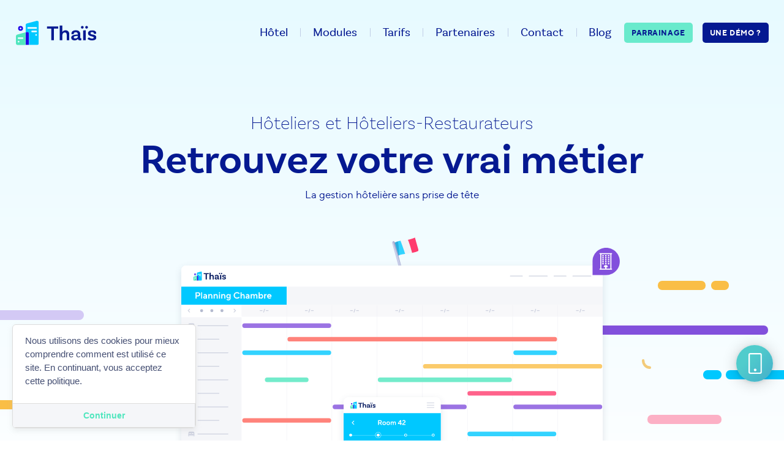

--- FILE ---
content_type: text/html;charset=UTF-8
request_url: https://thais-pms.com/
body_size: 22334
content:
<!DOCTYPE html><html lang="fr" data-n-head="%7B%22lang%22:%7B%22ssr%22:%22fr%22%7D%7D" style="--scroll1: 0px; --scroll2: 0px; --scroll3: 0px; --margin: 208px;"><head>
    <meta data-n-head="ssr" charset="utf-8"><meta data-n-head="ssr" name="viewport" content="width=device-width,initial-scale=1"><meta data-n-head="ssr" name="mobile-web-app-capable" content="yes"><meta data-n-head="ssr" name="author" content="Thaïs Soft"><meta data-n-head="ssr" name="theme-color" content="#EAF9FD"><meta data-n-head="ssr" name="og:type" property="og:type" content="website"><meta data-n-head="ssr" name="og:site_name" property="og:site_name" content="Thaïs PMS"><meta data-n-head="ssr" data-hid="og:title" name="og:title" property="og:title" content="Le logiciel Hôtel-Restaurant simple et efficace - Thaïs"><meta data-n-head="ssr" name="og:image" content=""><meta data-n-head="ssr" name="og:image:width" content="600"><meta data-n-head="ssr" name="og:image:height" content="600"><meta data-n-head="ssr" data-hid="description" name="description" content="Le logiciel hôtel restaurant français qui s’adapte aux besoins des hôteliers et hôteliers-restaurateurs depuis 2006…"><meta data-n-head="ssr" data-hid="og:url" name="og:url" content="https://thais-pms.com"><meta data-n-head="ssr" data-hid="og:image" name="og:image" property="og:image" content="https://thais-pms.com//_nuxt/img/251f133.png"><title>Le logiciel Hôtel-Restaurant simple et efficace - Thaïs</title><link data-n-head="ssr" rel="icon" type="image/x-icon" href="/favicon.ico"><link data-n-head="ssr" rel="apple-touch-icon" href="/icon.png"><link data-n-head="ssr" rel="shortcut icon" href="/icon.png"><link data-n-head="ssr" rel="manifest" href="/manifest.json"><link data-n-head="ssr" data-hid="canonical" rel="canonical" href="https://thais-pms.com"><link rel="preload" href="/_nuxt/de16a9e.js" as="script"><link rel="preload" href="/_nuxt/f161ae6.js" as="script"><link rel="preload" href="/_nuxt/0a80772.js" as="script"><link rel="preload" href="/_nuxt/65965db.js" as="script"><link rel="preload" href="/_nuxt/d96da36.js" as="script"><style data-vue-ssr-id="07549a1b:0 15f0552d:0 2d9b3f00:0">@charset "UTF-8";.cookie__bar{-ms-overflow-style:none;align-items:center;background:#eee;border-bottom:1px solid #ddd;border-top:1px solid #ddd;box-shadow:0 -4px 4px hsla(0,0%,78%,.05);box-sizing:border-box;font-family:-apple-system,BlinkMacSystemFont,Roboto,Oxygen,Ubuntu,Cantarell,“Fira Sans”,“Droid Sans”,“Helvetica Neue”,Arial,sans-serif;font-size:1rem;line-height:1.5;overflow:hidden;padding:20px;position:fixed;width:100%;z-index:9999}.cookie__bar--bottom{bottom:0;left:0;right:0}.cookie__bar--top{left:0;right:0;top:0}.cookie__bar__wrap{align-items:center;display:flex;flex-direction:column;justify-content:space-between;width:100%}@media (min-width:768px){.cookie__bar__wrap{flex-direction:row}}.cookie__bar__postpone-button{-ms-flex:1 1 auto;margin-right:auto}@media (min-width:768px){.cookie__bar__postpone-button{margin-right:10px}}.cookie__bar__postpone-button:hover{cursor:pointer;opacity:.8}.cookie__bar__content{-ms-flex:1 1 auto;font-size:.9rem;margin-bottom:20px;margin-right:0;max-height:103px;overflow:auto;width:100%}@media (min-width:768px){.cookie__bar__content{margin-bottom:0;margin-right:auto}}.cookie__bar__buttons{display:flex;flex-direction:column;transition:all .2s ease;width:100%}@media (min-width:768px){.cookie__bar__buttons{flex-direction:row;width:auto}}.cookie__bar__buttons__button{border:1px solid transparent;border-radius:3px;display:inline-block;font-size:.9rem;font-weight:400;line-height:1.5;padding:.375rem .75rem;text-align:center;-webkit-user-select:none;-moz-user-select:none;user-select:none;vertical-align:middle;white-space:nowrap}.cookie__bar__buttons__button:hover{cursor:pointer;-webkit-text-decoration:none;text-decoration:none}.cookie__bar__buttons__button--accept{background:#4caf50;background:linear-gradient(#5cb860,#4caf50);color:#fff;-ms-flex:1 1 auto}.cookie__bar__buttons__button--accept:hover{background:#409343}.cookie__bar__buttons__button--decline{background:#f44336;background:linear-gradient(#f55a4e,#f44336);color:#fff;-ms-flex:1 1 auto;margin-bottom:10px}.cookie__bar__buttons__button--decline:hover{background:#f21f0f}@media (min-width:768px){.cookie__bar__buttons__button--decline{margin-bottom:0;margin-right:10px}}.cookie__floating{-ms-overflow-style:none;background:#fafafa;border:1px solid #ddd;border-radius:6px;bottom:10px;box-shadow:0 4px 8px hsla(0,0%,78%,.3);box-sizing:border-box;display:flex;flex-direction:column;font-family:-apple-system,BlinkMacSystemFont,Roboto,Oxygen,Ubuntu,Cantarell,“Fira Sans”,“Droid Sans”,“Helvetica Neue”,Arial,sans-serif;font-size:1rem;justify-content:space-between;left:0;line-height:1.5;margin:0 auto;overflow:hidden;position:fixed;right:0;width:90%;z-index:9999}@media (min-width:768px){.cookie__floating{max-width:300px}.cookie__floating--bottom-left{bottom:20px;left:20px;margin:0;right:auto}.cookie__floating--bottom-right{bottom:20px;left:auto;margin:0;right:20px}.cookie__floating--top-right{bottom:auto;left:auto;margin:0;right:20px;top:20px}.cookie__floating--top-left{bottom:auto;left:20px;margin:0;right:auto;top:20px}}.cookie__floating__postpone-button{display:inline-flex;margin-bottom:-10px;margin-right:auto;padding:5px 0 0 20px}.cookie__floating__postpone-button:hover{cursor:pointer;opacity:.8}.cookie__floating__content{font-size:.95rem;margin-bottom:5px;max-height:105px;overflow:auto;padding:15px 20px}@media (min-width:768px){.cookie__floating__content{margin-bottom:10px}}.cookie__floating__buttons{display:flex;flex-direction:row;height:auto;transition:all .2s ease;width:100%}.cookie__floating__buttons__button{background-color:#eee;border:1px solid #ddd;border-left:none;border-right:none;font-size:.9rem;font-weight:700;min-height:40px;padding:.375rem .75rem;-webkit-user-select:none;-moz-user-select:none;user-select:none;white-space:nowrap;width:100%}.cookie__floating__buttons__button:first-child{border-right:1px solid #ddd}.cookie__floating__buttons__button:hover{cursor:pointer;-webkit-text-decoration:none;text-decoration:none}.cookie__floating__buttons__button--accept{color:#4caf50;-ms-flex:1 1 auto}.cookie__floating__buttons__button--accept:hover{background:#409343;color:#fff}.cookie__floating__buttons__button--decline{color:#f44336;-ms-flex:1 1 auto}.cookie__floating__buttons__button--decline:hover{background:#f21f0f;color:#fff}.slideFromBottom-enter,.slideFromBottom-leave-to{transform:translateY(10em)}.slideFromBottom-enter-to,.slideFromBottom-leave{transform:translate(0)}.slideFromBottom-enter-active{transition:transform .2s ease-out}.slideFromBottom-leave-active{transition:transform .2s ease-in}.slideFromTop-enter,.slideFromTop-leave-to{transform:translateY(-10em)}.slideFromTop-enter-to,.slideFromTop-leave{transform:translate(0)}.slideFromTop-enter-active{transition:transform .2s ease-out}.slideFromTop-leave-active{transition:transform .2s ease-in}.fade-enter-active,.fade-leave-active{transition:opacity .5s}.fade-enter,.fade-leave-to{opacity:0}article,aside,details,figcaption,figure,footer,header,hgroup,nav,section,summary{display:block}audio,canvas,video{display:inline-block}audio:not([controls]){display:none;height:0}[hidden],template{display:none}html{background:#fff;color:#000;-webkit-text-size-adjust:100%;-ms-text-size-adjust:100%}button,html,input,select,textarea{font-family:sans-serif}body{margin:0}a{background:0 0}a:focus{outline:thin dotted}a:active,a:hover{outline:0}h1{font-size:2em;margin:.67em 0}h2{font-size:1.5em;margin:.83em 0}h3{font-size:1.17em;margin:1em 0}h4{font-size:1em;margin:1.33em 0}h5{font-size:.83em;margin:1.67em 0}h6{font-size:.75em;margin:2.33em 0}abbr[title]{border-bottom:1px dotted}b,strong{font-weight:700}dfn{font-style:italic}mark{background:#ff0;color:#000}code,kbd,pre,samp{font-family:monospace,serif;font-size:1em}pre{white-space:pre;white-space:pre-wrap;word-wrap:break-word}q{quotes:"“" "”" "‘" "’"}q:after,q:before{content:"";content:none}small{font-size:80%}sub,sup{font-size:75%;line-height:0;position:relative;vertical-align:baseline}sup{top:-.5em}sub{bottom:-.25em}img{border:0}svg:not(:root){overflow:hidden}figure{margin:0}fieldset{border:1px solid silver;margin:0 2px;padding:.35em .625em .75em}legend{border:0;padding:0;white-space:normal}button,input,select,textarea{font-family:inherit;font-size:100%;margin:0;vertical-align:baseline}button,input{line-height:normal}button,select{text-transform:none}button,html input[type=button],input[type=reset],input[type=submit]{-webkit-appearance:button;cursor:pointer}button[disabled],input[disabled]{cursor:default}button::-moz-focus-inner,input::-moz-focus-inner{border:0;padding:0}textarea{overflow:auto;vertical-align:top}table{border-collapse:collapse;border-spacing:0}input[type=search]{-webkit-appearance:textfield;box-sizing:content-box}input[type=search]::-webkit-search-cancel-button,input[type=search]::-webkit-search-decoration{-webkit-appearance:none}input[type=checkbox],input[type=radio]{box-sizing:border-box;padding:0}/*! Generated by Font Squirrel (https://www.fontsquirrel.com) on March 5, 2020 */@font-face{font-family:basic;font-style:normal;font-weight:100;src:url(/_nuxt/fonts/latinotype_-_basicsans-thin-webfont.d765cbc.woff2) format("woff2"),url(/_nuxt/fonts/latinotype_-_basicsans-thin-webfont.5a7f335.woff) format("woff")}@font-face{font-family:basic;font-style:normal;font-weight:200;src:url(/_nuxt/fonts/latinotype_-_basicsans-extralight-webfont.5f91d63.woff2) format("woff2"),url(/_nuxt/fonts/latinotype_-_basicsans-extralight-webfont.3258aa1.woff) format("woff")}@font-face{font-family:basic;font-style:normal;font-weight:300;src:url(/_nuxt/fonts/latinotype_-_basicsans-light-webfont.cd00c0a.woff2) format("woff2"),url(/_nuxt/fonts/latinotype_-_basicsans-light-webfont.439452c.woff) format("woff")}@font-face{font-family:basic;font-style:normal;font-weight:400;src:url(/_nuxt/fonts/latinotype_-_basicsans-regular-webfont.cef8caf.woff2) format("woff2"),url(/_nuxt/fonts/latinotype_-_basicsans-regular-webfont.266e894.woff) format("woff")}@font-face{font-family:basic;font-style:normal;font-weight:500;src:url(/_nuxt/fonts/latinotype_-_basicsans-semibold-webfont.1669047.woff2) format("woff2"),url(/_nuxt/fonts/latinotype_-_basicsans-semibold-webfont.bf26961.woff) format("woff")}@font-face{font-family:basic;font-style:normal;font-weight:600;src:url(/_nuxt/fonts/latinotype_-_basicsans-bold-webfont.5367c07.woff2) format("woff2"),url(/_nuxt/fonts/latinotype_-_basicsans-bold-webfont.9863fc1.woff) format("woff")}@font-face{font-family:basic;font-style:normal;font-weight:800;src:url(/_nuxt/fonts/latinotype_-_basicsans-black-webfont.0692f0d.woff2) format("woff2"),url(/_nuxt/fonts/latinotype_-_basicsans-black-webfont.556c2e5.woff) format("woff")}/*! Generated by Font Squirrel (https://www.fontsquirrel.com) on March 5, 2020 */@font-face{font-family:tt_norms_pro;font-style:normal;font-weight:100;src:url(/_nuxt/fonts/typetype_-_tt_norms_pro_thin-webfont.ceaa5a7.woff2) format("woff2"),url(/_nuxt/fonts/typetype_-_tt_norms_pro_thin-webfont.a553cf0.woff) format("woff")}@font-face{font-family:tt_norms_pro;font-style:normal;font-weight:200;src:url(/_nuxt/fonts/typetype_-_tt_norms_pro_extralight-webfont.31c582a.woff2) format("woff2"),url(/_nuxt/fonts/typetype_-_tt_norms_pro_extralight-webfont.de0dd06.woff) format("woff")}@font-face{font-family:tt_norms_pro;font-style:normal;font-weight:300;src:url(/_nuxt/fonts/typetype_-_tt_norms_pro_light-webfont.5aba033.woff2) format("woff2"),url(/_nuxt/fonts/typetype_-_tt_norms_pro_light-webfont.7ae2fcf.woff) format("woff")}@font-face{font-family:tt_norms_pro;font-style:normal;font-weight:400;src:url(/_nuxt/fonts/typetype_-_tt_norms_pro_regular-webfont.b4f2615.woff2) format("woff2"),url(/_nuxt/fonts/typetype_-_tt_norms_pro_regular-webfont.08d30ed.woff) format("woff")}@font-face{font-family:tt_norms_pro;font-style:normal;font-weight:500;src:url(/_nuxt/fonts/typetype_-_tt_norms_pro_medium-webfont.4ed9c00.woff2) format("woff2"),url(/_nuxt/fonts/typetype_-_tt_norms_pro_medium-webfont.f15c8f8.woff) format("woff")}@font-face{font-family:tt_norms_pro;font-style:normal;font-weight:600;src:url(/_nuxt/fonts/typetype_-_tt_norms_pro_demibold-webfont.3f34ff2.woff2) format("woff2"),url(/_nuxt/fonts/typetype_-_tt_norms_pro_demibold-webfont.233fbeb.woff) format("woff")}@font-face{font-family:tt_norms_pro;font-style:normal;font-weight:700;src:url(/_nuxt/fonts/typetype_-_tt_norms_pro_bold-webfont.a8292e0.woff2) format("woff2"),url(/_nuxt/fonts/typetype_-_tt_norms_pro_bold-webfont.8bece4f.woff) format("woff")}@font-face{font-family:tt_norms_pro;font-style:normal;font-weight:800;src:url(/_nuxt/fonts/typetype_-_tt_norms_pro_extrabold-webfont.dd4219a.woff2) format("woff2"),url(/_nuxt/fonts/typetype_-_tt_norms_pro_extrabold-webfont.f875df2.woff) format("woff")}@font-face{font-family:tt_norms_pro;font-style:normal;font-weight:900;src:url(/_nuxt/fonts/typetype_-_tt_norms_pro_black-webfont.bb78649.woff2) format("woff2"),url(/_nuxt/fonts/typetype_-_tt_norms_pro_black-webfont.d7fedbe.woff) format("woff")}@keyframes appear{0%{opacity:0;transform:scale(.85)}to{opacity:1;transform:scale(1)}}@keyframes reveal{0%{opacity:0;transform:scale(2)}to{opacity:1;transform:scale(1)}}@keyframes slideFromBottom{0%{transform:translateY(101%)}to{transform:translateY(0)}}@keyframes slideFromBottomSoft{0%{opacity:0;transform:translateY(1rem)}to{opacity:1;transform:translateY(0)}}@keyframes flag{0%{transform:rotate(0)}10%{transform:rotate(0)}11%{transform:rotate(5deg)}12%{transform:rotate(0)}20%{transform:rotate(0)}21%{transform:rotate(3deg)}22%{transform:rotate(0)}40%{transform:rotate(0)}41%{transform:rotate(8deg)}42%{transform:rotate(0)}to{transform:rotate(0)}}.ts--content{margin:0 auto;padding:0 1.5em;position:relative}.--XL{max-width:80em}.--M{max-width:70em}.--S{max-width:44.4444444444em}.ts__grid{margin-bottom:2em}.ts__grid.--margin{margin-bottom:0}.ts__page__title{color:#051991;margin:2em auto;max-width:64rem;position:relative;text-align:center;z-index:1}.ts__page__title p{margin:0 auto;max-width:40.4444444444em}@media(min-width:500px){.ts__grid{align-items:flex-start;display:flex;flex-flow:row wrap}.ts__grid--1>*,.ts__grid--2>*,.ts__grid--3>*{width:100%}.ts__grid--4>*{width:50%}}@media(min-width:800px){.ts__grid--3>*,.ts__grid--4>*{width:33.3333333333%}.ts__grid--2>*{width:50%}.ts__grid--1>*{width:100%}}@media(min-width:1025px){.ts__grid--4>*{width:25%}.ts__grid--2>*{width:50%}}.ts__grid--contact{margin:0 auto;max-width:64em}@media(min-width:800px){.ts__grid--contact>div{flex:0 0 40%}.ts__grid--contact>div:first-child{flex:0 0 60%}}.ts__header{margin-top:1em;padding:1em 0;position:sticky;top:0;z-index:5}.ts__header:before{background:#fff;box-shadow:0 4px 12px 0 rgba(68,78,114,.05);content:"";display:block;height:150%;left:0;position:absolute;top:-50%;transform:scaleY(0);transform-origin:center top;transition:transform .2666666667s;width:100%}.ts__header .ts--content{align-items:center;display:flex;justify-content:space-between}.ts__header .ts__header__logo__img:hover{opacity:.8}.ts__footer__logo,.ts__header__logo{display:block;height:2.2222222222em;line-height:0;width:7.7777777778em}.ts__header__nav{display:none}@media(min-width:800px){.ts__header__nav{display:block}}.ts__header__mobil{background:#fff;display:none;padding:2.75em 2em 0 1.5em}.ts__header__mobil .ts__icon__item{margin:0}.ts__header__nav__content{list-style:none;margin:-.25em 0 -.25em -.25em;padding:0}.ts__header__nav__item{white-space:nowrap}.ts__header__nav__item:first-child .ts__header__nav__link:before{content:none}.ts__header__nav__item:last-child .ts__header__nav__link{padding-right:0}.ts__header__nav__link{color:#051991;display:block;font-family:basic;font-size:1.1111111111em;margin-left:.85em;margin-right:.85em;padding:.25em;position:relative;-webkit-text-decoration:none;text-decoration:none;z-index:1}.ts__header__nav__link:before{background-color:#c0cde6;content:"";display:block;height:.75em;left:-.85em;position:absolute;top:50%;transform:translateY(-50%);width:1px}.ts__header__nav__link:after{background-color:#bcf0e5;bottom:0;content:"";display:block;height:.85em;left:0;opacity:0;position:absolute;transform:scaleY(.05);transition:transform 1.6s cubic-bezier(0,.85,.18,.99),opacity .8s cubic-bezier(0,.85,.18,.99);width:100%;z-index:-1}.ts__header__nav__link:focus{outline:0}.ts__header__nav__link.--active:after,.ts__header__nav__link:hover:after{opacity:1;transform:translateY(-50%) scaleY(1)}.ts__header__trigger__mobile__nav{align-items:center;background-color:#fff;border-radius:50%;box-shadow:0 .2222222222em .6666666667em 0 rgba(68,78,114,.15);display:flex;height:3em;justify-content:center;line-height:1;width:3em}.ts__header__trigger__mobile__nav svg{height:1em;width:1em;fill:#051991;opacity:.5}.ts__header__trigger__mobile__nav.--close{position:absolute;right:1.22em;top:1.62em}.ts__header__trigger__mobile__nav.--close svg{height:.65em;width:.65em}.ts--nav__open .ts__header__mobil{align-items:flex-start;bottom:0;display:flex;flex-direction:column;justify-content:space-between;left:0;position:fixed;right:0;top:0;z-index:4}.ts--nav__open .ts__header__nav__link:before{content:none}.ts--nav__open .ts__header__nav__content{display:inline-block}.ts--nav__open .ts__header__nav__link{font-size:2em;-webkit-text-decoration:none;text-decoration:none}.--sticky:before{transform:scale(1)}.ts__header__mobil__navcontent{list-style:none;margin:0;padding:0}.ts__header__mobil__nav__link{color:#051991;display:block;font-family:basic;font-size:1.75em;margin-left:1.5em;padding:.25em;-webkit-text-decoration:none;text-decoration:none}.ts__splash{margin:2em 0 6em;text-align:center}@media(min-width:800px){.ts__splash{margin:4em 0 2em}}.ts__splash__design{margin-left:auto;margin-right:auto;overflow:hidden;overflow:visible;padding:0 0 6em;position:relative;width:100%}@media(min-width:800px){.ts__splash__design{padding:4em 0 2em}}.ts__splash__design.--page-title{height:20em;left:0;overflow:hidden;position:absolute;right:0;top:4em}.ts__splash__design.--page-title .ts__vector{height:.7777777778em}.ts__splash__vectors{height:100%;left:0;position:absolute;top:4em;width:100%}.ts__splash__vectors--back{z-index:1}.ts__splash__vectors--front{z-index:4}.ts__vector__bubble,.ts__vector__circle{display:none}@media(min-width:800px){.ts__vector__bubble,.ts__vector__circle{display:block}.rond .ts__vector{height:1.3888888889em!important;width:1.3888888889em!important}.ts__vector{border-radius:1em;display:inline-block;height:.8888888889em;min-width:.8888888889em;position:absolute}.ts__vector.short{width:.8888888889em!important}.ts__vector-1{background-color:#8250dc;left:-6%;opacity:.3;top:15%;transform:translateX(var(--scroll1));width:16.6666666667%}.ts__vector-2{background-color:#ff645a;left:2%;top:30%;transform:translateX(var(--scroll2));width:10.5555555556%}.ts__vector-3{background-color:#fabe46;left:-1%;top:45%;transform:translateX(var(--scroll3));width:6.1111111111%}.ts__vector-4{left:2%;transform:translateX(var(--scroll3));width:2.3333333333%}.ts__vector-4,.ts__vector-5{background-color:#8250dc;top:60%}.ts__vector-5{left:5%;transform:translateX(var(--scroll2));width:18.0555555556%}.ts__vector-6{background-color:#50e6be;left:10%;top:75%;transform:translateX(var(--scroll3));width:6.1111111111%}.ts__vector-7{right:10%;transform:translateX(calc(var(--scroll1)*-1));width:6.1111111111%}.ts__vector-7,.ts__vector-8{background-color:#fabe46;top:5%}.ts__vector-8{right:7%;transform:translateX(calc(var(--scroll3)*-1));width:2.3333333333%}.ts__vector-9{background-color:#8250dc;right:2%;top:20%;transform:translateX(calc(var(--scroll2)*-1));width:24.6666666667%}.ts__vector-10{right:8%;transform:translateX(calc(var(--scroll2)*-1));width:2.3333333333%}.ts__vector-10,.ts__vector-11{background-color:#00c8ff;top:35%}.ts__vector-11{right:-2%;transform:translateX(calc(var(--scroll3)*-1));width:9.4444444444%}.ts__vector-12{background-color:#ff3c6e;opacity:.4;right:8%;top:50%;transform:translateX(calc(var(--scroll1)*-1));width:9.4444444444%}.ts__vector-13{background-color:#8250dc;opacity:.3;right:-1%;top:65%;transform:translateX(var(--scroll3));width:16.1111111111%}.ts__vector__bubble{display:block;left:50%;position:absolute}.ts__vector__bubble>span{background-size:contain}.ts__vector__bubble-1{top:30%;transform:translateY(calc(var(--scroll2)*-1))}.ts__vector__bubble-1 span{background-image:url(/_nuxt/img/7f29d13.svg);display:block;height:3.1111111111em;transform:translate(-26em);width:3.1111111111em}.ts__vector__bubble-2{bottom:-.5em;transform:translateY(calc(var(--scroll1)*-1))}.ts__vector__bubble-2 span{background-image:url(/_nuxt/img/4c811fa.svg);display:block;height:3.1111111111em;transform:translate(3.5em);width:3.1111111111em}.ts__vector__bubble-3{top:-1.75em;transform:translateY(calc(var(--scroll1)))}.ts__vector__bubble-3 span{background-image:url(/_nuxt/img/9973003.svg);display:block;height:2.6666666667em;transform:translate(19.25em);width:2.6666666667em}.ts__vector__bubble-4{top:63%;transform:translateY(calc(var(--scroll3)*-1))}.ts__vector__bubble-4 span{background-image:url(/_nuxt/img/f59a3be.svg);display:block;height:2.2222222222em;transform:translate(26em);width:2.2222222222em}.ts__vector__circle{left:50%;position:absolute}.ts__vector__circle-1{display:block;height:1.4444444444em;top:86%;transform:translateY(calc(var(--scroll3)));width:1.4444444444em}.ts__vector__circle-1 svg{transform:rotate(180deg) translate(8em)}.ts__vector__circle-1 path{stroke:#d6cbf1}.ts__vector__circle-2{display:block;height:.8888888889em;top:30%;width:.8888888889em}.ts__vector__circle-2 svg{transform:translate(24em)}.ts__vector__circle-2 path{stroke:#f3cb7a}}.ts__vector__flag{animation:flag 20s infinite;background-image:url(/_nuxt/img/e1b48d2.svg);background-repeat:no-repeat;background-size:contain;display:block;height:4.1666666667em;left:50%;position:absolute;top:-3.5em;transform-origin:center bottom;width:2.5em}.ts__splash__desktop{border-radius:.5em;box-shadow:0 4px 12px 0 rgba(68,78,114,.15);line-height:0;margin:0 auto;max-width:80%;position:relative;top:3em;width:40.4444444444em;z-index:2}.ts__splash__desktop.--no__border{box-shadow:none}.ts__splash__desktop.zoom{scale:1.5}@media(min-width:800px){.ts__splash__desktop{top:0}}.ts__splash__mobil{bottom:-3.5em;left:50%;line-height:0;position:absolute;transform:translateY(calc(var(--scroll3)*-1));width:9.3333333333em;z-index:3}.ts__splash__mobil img{border-radius:.5em;box-shadow:0 4px 12px 0 rgba(68,78,114,.15);transform:translateX(-50%);width:100%}.ts__boxfoot{background-color:#ebfdff;margin:0;padding:5em 0 3em}.ts__boxfoot h2{margin-bottom:2em}.ts__boxfoot__list{margin:2em 0}.ts__icon__item{margin:.5em}.ts__icon__item a,.ts__icon__item i{display:inline-block;line-height:1;margin:0;vertical-align:middle}.ts__icon__item i{height:2.25em;line-height:0;margin:1em 1em 1em 0;width:2.25em}@media(min-width:800px){.ts__icon__item i{margin:0 0 .35em}}.ts__boxfoot__link{line-height:1.15}.ts__footer__content{padding-bottom:2em;padding-top:2em;text-align:center}.ts__footer__content a{display:inline-block}.ts__footer__item{line-height:.8em}.ts__footer__item a,.ts__footer__item i{display:inline-block;font-size:.8em;height:auto;margin:0;vertical-align:middle}.ts__footer__item i{height:1.3888888889em;line-height:0;margin:.3em;width:1.3888888889em}.ts__footer__item .ts__footer__social{line-height:1}.ts__footer__item .ts__footer__logo{margin-bottom:2em}.ts__footer__item.institution{display:flex;justify-content:space-between}.ts__footer__item.institution img{margin:10px;max-height:30px}@media(min-width:800px){.ts__footer__item .ts__footer__logo{margin:0}}#newsletter input{margin:0 0 1em;padding:14px;width:100%}@media(min-width:640px){#newsletter input{margin:0 3em;width:300px}}button{background:0 0;border:none;color:inherit;cursor:pointer;font-size:1.25em;font-weight:700}.ts__button{background:#051991;border:0;border-radius:5px;color:#fff;font-size:.9em;font-weight:700;letter-spacing:.05em;padding:1.25em 2em;text-transform:uppercase}.ts__button:disabled{opacity:.5}.ts__button.promo{background:#69eacc;color:#051991;margin-right:1rem}.ts__header__nav__item .ts__button{display:inline-block;font-size:.7em;padding:.5em 1em}.ts__header__mobil__nav__item .ts__button{display:inline-block;margin-left:1.5em;margin-top:1em;padding:.5em 1em;text-align:center;width:100%}.ts__link{color:#051991;font-size:1.1111111111em;font-weight:600;padding:0 0 .5em;position:relative;-webkit-text-decoration:none;text-decoration:none;z-index:1}.ts__link:focus{outline:0}.ts__link:after{background-color:#beedfd;bottom:0;content:"";display:block;height:.65em;left:0;position:absolute;transform:translateY(0) scaleY(.4);transform-origin:center bottom;transition:transform .4s cubic-bezier(0,.85,.18,.99);width:100%;z-index:-1}.ts__link:hover:after{transform:translateY(-.35em) scaleY(1)}.ts__div__card{background-color:#fff;border:1px solid transparent;border-radius:30px;border-radius:5px;box-shadow:0 4px 12px 0 rgba(68,78,114,.149);color:#444e72;margin:15px 10px 30px!important;padding:20px 40px}@media(min-width:800px){.ts__div__card{height:100%}}.ts__div__link{cursor:pointer;transition:transform .2s ease}.ts__div__link:hover{transform:translateY(-5px)}.ts__sep,hr{background-image:url([data-uri]);background-repeat:no-repeat;background-size:contain;border:none;height:4.8888888889em;margin:3em auto;width:.4444444444em}hr.line{background-image:none;border-top:3px solid #051991;height:auto;margin:3em auto;width:100%}.tns-nav{cursor:pointer!important;margin:-.25em;text-align:center}.tns-nav button{background:#ddd;border-radius:50%;display:inline-block;height:.75em;margin:.25em;outline:0;vertical-align:middle;width:.75em}.tns-nav button:focus{outline:0}.tns-nav .tns-nav-active{background:#50e7be}.ts__features{margin:0;padding:1em 0 0}.ts__feature{align-items:center;color:#051991;display:flex;font-size:1.3333333333em;line-height:1;list-style:none;margin-bottom:1em}.ts__feature>i{height:1.3333333333em;line-height:0;margin-right:.5em;width:1.3333333333em}@media(min-width:800px){article{align-items:center;display:flex;max-width:100%}article:nth-child(odd) .ts__article__thumbnail{order:2;padding:0 0 0 3em}}@media(min-width:1025px){article:nth-child(odd) .ts__article__thumbnail{padding:0 0 0 6em}article .ts__article__thumbnail{padding:0 6em 0 0}}.ts__bloc__list__small{margin:0 0 4em}.ts__bloc__list__small article{display:block;margin:0 auto}.ts__bloc__list__small article.fullSize{max-width:100%}.ts__bloc__list__small article.centerContent{align-self:center}.ts__bloc__list__small p{margin:0}.ts__bloc__list__small .ts__article__content{padding:1.5em;width:auto}.ts__bloc__list__small .ts__article__content i{height:3.5em;margin-bottom:.5em;width:3.5em}@media(min-width:800px){.ts__bloc__list__small .ts__article__content{padding:1.75em 2.25em;text-align:left}}.ts__bloc__list__title{margin-bottom:2em}.ts__bloc__list__items{margin:4em 0}.ts__bloc__list article{margin:0 auto 4em}.ts__bloc__list h3{font-size:1.5555555556em;font-weight:200}.ts__bloc__list h3 b{display:block;font-size:1.428571em;font-weight:500}.ts__bloc__list .ts__article__thumbnail{line-height:0;margin-bottom:1em;text-align:center}.ts__bloc__list .ts__article__thumbnail>img{max-height:400px;width:100%}.ts__bloc__list .ts__article__thumbnail.--full-width>img{width:auto}.ts__bloc__list .ts__article__thumbnail.screenshot>img{box-shadow:0 4px 12px 6px rgba(68,78,114,.15);scale:.8}.ts__french{background-color:#eefcfe;margin-bottom:4em;position:relative;text-align:center}@media(min-width:800px){.ts__french{margin-top:9em}}.ts__french__thumbnail{display:none;line-height:0;margin-bottom:2em}.ts__french__thumbnail>img{margin:-9em 0 0;width:100%}@media(min-width:800px){.ts__french__thumbnail{display:block;flex:0 0 42.5%;padding-right:2em;position:relative}.ts__french__thumbnail>img{margin:-12em 0 -10em}}.ts__french__background{display:none;line-height:0}@media(min-width:800px){.ts__french__background{bottom:0;display:block;height:10.0555555556em;left:-8em;position:absolute;width:15.7777777778em}}.ts__french__description{padding:0 2em}@media(min-width:800px){.ts__french__description{flex:0 0 60%;padding-left:2em}}.ts__french__content{padding:3.75em 0}.ts__verbatims{padding:0 2em}@media(min-width:800px){.ts__verbatims{padding:2em 4em 0}}.ts__verb{color:#051991;overflow:hidden;text-align:center;-webkit-user-select:none;-moz-user-select:none;user-select:none}.ts__verb__text{font-size:1.8888888889em;font-weight:600;line-height:1.2;margin:.25em auto 1em;max-width:20em;text-align:left}.ts__verb__text__inner{position:relative}.ts__verb__text__inner:after,.ts__verb__text__inner:before{color:#50e7be;font-family:basic;font-size:8rem;height:4rem;position:absolute}.ts__verb__text__inner:before{content:"“";left:-6rem;top:-1.75rem}.ts__verb__text__inner:after{bottom:0;content:"”";right:-6rem}.ts__verb__author{margin-bottom:1em}@media(min-width:800px){.ts__verb__author{align-items:center;display:inline-flex}}.ts__verb__author__thumbnail{align-items:center;border-radius:50%;display:flex;height:4.4444444444em;justify-content:center;margin:0 auto;overflow:hidden;width:4.4444444444em}.ts__verb__author__desc{display:block;font-size:1.1111111111em;font-weight:600;line-height:1.2;margin:0 auto;max-width:14em}@media(min-width:800px){.ts__verb__author__desc{margin-left:1em;text-align:left}}.ts__partenaires__selectors{margin:3em 0;text-align:center}.ts__partenaires__selector{background-color:#e6f9ff;border-radius:2em;color:#051991;display:inline-block;font-weight:500;margin:.5em;overflow:hidden;padding:.05em 1.15em .25em;position:relative;-webkit-text-decoration:none;text-decoration:none;z-index:0}.ts__partenaires__selector:before{background-color:#051991;bottom:0;content:"";display:block;left:0;opacity:0;position:absolute;right:0;top:0;transition:opacity .4s cubic-bezier(0,.85,.18,.99);z-index:-1}.ts__partenaires__selector.selected{color:#fff}.ts__partenaires__selector.selected:before{opacity:1}.ts__partenaire{animation:appear .3s;margin:0 auto;max-width:18em;padding:2.5rem;position:relative;text-align:center}.ts__partenaire__link{bottom:0;left:0;position:absolute;right:0;top:0}.ts__partenaire__logo{position:relative}@media(min-width:800px){.ts__partenaire__logo{line-height:0;overflow:hidden;padding-top:50%}.ts__partenaire__logo>img{bottom:0;left:50%;max-height:100%;max-width:80%;position:absolute;right:0;top:50%;transform:translate(-50%,-50%)}}.ts__partenaire__name{color:#6973a0}.ts__tarif__step{border-bottom:1px dashed #ced1de;margin-bottom:4em;padding-bottom:4em}.ts__tarif__step h2{text-align:left}.ts__tarif__items{margin:1em 0 2.5em}.ts__tarif__item{margin-left:auto;margin-right:auto;max-width:50em;padding:1em}.ts__tarif__item.active .ts__tarif__item__content{box-shadow:0 4px 12px 0 rgba(68,78,114,.15),inset 0 0 0 2px #50e7be;opacity:1}.ts__tarif__item.active .ts__tarif__item__content:before{opacity:1;transform:translate(-50%,-50%) scale(1)}.ts__tarif__item.active .ts__tarif__item__icon{filter:grayscale(0)}@media(min-width:800px){.ts__tarif__item{animation:appear .1s;flex:0 0 100%;will-change:transform}}@media(min-width:1025px){.ts__tarif__item{flex:0 0 50%}}.ts__tarif__item__content{background-color:#fff;border-radius:.8888888889em;box-shadow:0 4px 12px 0 rgba(68,78,114,.15);position:relative}.ts__tarif__item__content:before{background-image:url([data-uri]);background-size:contain;content:"";display:block;height:1.7777777778em;left:50%;opacity:0;position:absolute;top:0;transform:translate(-50%,-50%) scale(.75) rotate(35deg);transition:opacity .4s cubic-bezier(0,.85,.18,.99),transform .4s cubic-bezier(0,.85,.18,.99);width:1.7777777778em;will-change:transform;z-index:2}@media(min-width:800px){.ts__tarif__item__content{align-items:center;display:flex;opacity:.5}.ts__tarif__item__content:before{left:0;top:50%}.ts__tarif__item__content:hover{box-shadow:0 4px 12px 0 rgba(68,78,114,.15),inset 0 0 0 2px #50e7be}}.ts__tarif__item__inner{cursor:pointer;padding:2em 0 1em;text-align:center;-webkit-user-select:none;-moz-user-select:none;user-select:none}.ts__tarif__item__inner .ts__tarif__item__label{height:2em}.ts__tarif__item__inner .ts__tarif__item__icon,.ts__tarif__item__inner .ts__tarif__item__label{height:2.5em;line-height:2.5em}.ts__tarif__item__inner .ts__tarif__select{height:auto;line-height:auto}@media(min-width:800px){.ts__tarif__item__inner{align-items:center;display:flex;justify-content:space-between;padding:0;width:100%}.ts__tarif__item__inner .ts__tarif__item__icon,.ts__tarif__item__inner .ts__tarif__item__label,.ts__tarif__item__inner .ts__tarif__select{height:3.5em;line-height:3.5em;right:3rem}}.ts__tarif__item__icon{align-items:center;display:inline-flex;filter:grayscale(100%);justify-content:center;width:2em}.ts__tarif__item__icon>img{width:100%}@media(min-width:800px){.ts__tarif__item__icon{padding:0 1em 0 1.5em;width:5em}}.ts__tarif__item__label{color:#051991;flex:1;font-family:basic;font-size:1.3333333333em;font-weight:600;line-height:1.2;overflow:hidden;-webkit-user-select:none;-moz-user-select:none;user-select:none}.ts__tarif__item__label>em{display:none;font-size:.7em;font-style:normal;margin-left:.35em}@media(min-width:800px){.ts__tarif__item__label>em{display:inline-block}}.ts__tarif__select{display:inline-block;font-size:1rem;line-height:0;min-height:2em;position:relative}.t__features .ts__tarif__select{bottom:1.25rem;left:50%;max-width:4rem;position:absolute;right:auto;transform:translateX(-50%)}.ts__tarif__input{align-items:center;animation:appear .15s;display:flex;height:100%;justify-content:center;margin:0 auto;max-width:5em;position:relative;text-align:center}.ts__tarif__input .ts__input__text{border:none;font-size:1.5em;text-align:center}.ts__tarif__input:after{border-bottom:1px dashed;bottom:0;content:"";display:block;left:0;opacity:.5;position:absolute;right:0}.ts__tarif__input .ts__tarif__input__add,.ts__tarif__input .ts__tarif__input__less{align-items:center;background:#051991;border-radius:50%;color:#fff;cursor:pointer;display:flex;font-weight:700;height:2em;justify-content:center;opacity:.7;position:absolute;text-align:center;top:50%;transform:translateY(-50%);transition:opacity .1s;-webkit-user-select:none;-moz-user-select:none;user-select:none;width:2em}.ts__tarif__input .ts__tarif__input__add svg,.ts__tarif__input .ts__tarif__input__less svg{fill:#fff;max-height:.65rem;max-width:.65rem}.ts__tarif__input .ts__tarif__input__add:hover,.ts__tarif__input .ts__tarif__input__less:hover{opacity:.8}.ts__tarif__input .ts__tarif__input__add.--disabled,.ts__tarif__input .ts__tarif__input__less.--disabled{cursor:default;opacity:.15}.ts__tarif__input .ts__tarif__input__infini{align-items:center;color:#051991;display:flex}.ts__tarif__input .ts__tarif__input__infini svg{fill:#051991;width:1.5em}.ts__tarif__input .ts__tarif__input__less{left:-2.5em}.ts__tarif__input .ts__tarif__input__add{right:-2.5em}.ts__tarif__input .ts__input__suffix{bottom:.5em;color:#051991;font-weight:700;left:50%;line-height:1;pointer-events:none;position:absolute;transform:translateX(-50%);-webkit-user-select:none;-moz-user-select:none;user-select:none}.ts__tarif__input.--hassuffix{height:3.5em}.ts__tarif__input.--hassuffix .ts__tarif__input__infini{margin-top:-1em}.ts__tarif__input.--hassuffix .ts__input__text{margin-top:-.75em}.ts__tarif__stars{align-items:center;display:inline-flex}.ts__tarif__star{line-height:0;margin:0 .15em .15em;width:1.5em}.ts__tarif__star i{height:1.5em;width:1.5em}.ts__tarif__star i svg{height:100%;width:100%}.ts__tarif__star img{animation:appear .15s}.ts__tarif__star .ts__no-anim{animation:none}.ts__tarif__items.--first{background-color:#fff;border-radius:.8888888889em;box-shadow:0 4px 12px 0 rgba(68,78,114,.15);margin:2em 0;padding:0 1em}.ts__tarif__items.--first .ts__tarif__item{border-top:2px solid #f2f4f9;padding:1.5em 0 2.5em}.ts__tarif__items.--first .ts__tarif__item:first-child{border:none}.ts__tarif__items.--first .ts__tarif__input{margin-top:.5em}.ts__tarif__items.--first .ts__tarif__item__content{background:0 0;box-shadow:none}.ts__tarif__items.--first .ts__tarif__item__content:before{content:none}.ts__tarif__items.--first .ts__tarif__item__inner{cursor:inherit;padding:0}@media(min-width:800px){.ts__tarif__items.--first .ts__tarif__item{padding:.5em 0}.ts__tarif__items.--first .ts__tarif__item__icon{margin-left:-1.5em}.ts__tarif__items.--first .ts__tarif__input{margin-top:0}}@media(min-width:1025px){.ts__tarif__items.--first .ts__tarif__item{border-top:none}.ts__tarif__items.--first .ts__tarif__item:first-child{margin-left:-1em}.ts__tarif__items.--first .ts__tarif__item:first-child .ts__tarif__item__inner{border-left:none}.ts__tarif__items.--first .ts__tarif__item__inner{border-left:2px solid #f2f4f9;padding-left:1.75em}}.ts__tarif__items.--second{display:block;margin-bottom:0}.ts__tarif__items.--second .ts__tarif__item{margin:0;padding-bottom:0;padding-top:1em;width:auto}.ts__tarif__items.--second .ts__tarif__item.active .ts__tarif__item__content:after{opacity:.75}.ts__tarif__items.--second .ts__tarif__item__content{background:0 0;box-shadow:none;margin-left:.8888888889em;opacity:1}.ts__tarif__items.--second .ts__tarif__item__content:after,.ts__tarif__items.--second .ts__tarif__item__content:before{pointer-events:none}.ts__tarif__items.--second .ts__tarif__item__content:before{background-image:url([data-uri]);height:.75em;top:1em;width:.75em}.ts__tarif__items.--second .ts__tarif__item__content:after{background:#051991;border-radius:4px;content:"";display:block;height:1.5em;left:50%;opacity:.1;position:absolute;top:1em;transform:translate(-50%,-50%);width:1.5em;z-index:1}.ts__tarif__items.--second .ts__tarif__item__label{font-size:1.25em;height:auto;line-height:1;padding:1em 0 .5em}.ts__tarif__items.--second .ts__tarif__item__free{display:block;margin:2em 0 0;opacity:.5;padding:1.5em}@media(min-width:800px){.ts__tarif__items.--second .ts__tarif__item__content:after,.ts__tarif__items.--second .ts__tarif__item__content:before{pointer-events:default;top:50%}.ts__tarif__items.--second .ts__tarif__item__content:after{left:0;top:50%}.ts__tarif__items.--second .ts__tarif__item__label{align-items:center;display:flex;line-height:inherit;padding:0 0 0 1.5em}.ts__tarif__items.--second .ts__tarif__item__free{display:inline-block;margin:0 0 0 1.5em;padding:.75em 1em .5em}.ts__tarif__items{display:flex;flex-flow:row wrap;margin:1em -1em 2.5em}}.ts__tarif__item__free{background:#051991;border-radius:3px;color:#fff;font-size:.6em;font-weight:700;letter-spacing:.05em;line-height:1;margin-left:1em;padding:.5em .75em;text-transform:uppercase}.ts__tarif__result{animation:slideFromBottom .4s cubic-bezier(0,.85,.18,.99);bottom:0;left:0;position:relative;right:0;z-index:2}.ts__tarif__result .ts__price{display:flex;flex-flow:column nowrap;font-weight:700;line-height:1.2}.ts__tarif__result .ts__price b{font-size:4em}.ts__tarif__result .ts__price__title{font-weight:700;text-transform:uppercase}.ts__tarif__result .ts__price__condition{font-weight:400;margin-bottom:1em}.ts__tarif__result .ts__tarif__result__button,.ts__tarif__result .ts__tarif__result__input{width:100%}.ts__tarif__result .ts__tarif__result__input{border:none;border-radius:5px;border-bottom-left-radius:0;border-bottom-right-radius:0;font-size:16px;padding:1em 1.5em}.ts__tarif__result .ts__tarif__result__input.--error+.ts__tarif__result__error{display:block}.ts__tarif__result .ts__tarif__result__error{color:#fe645a;display:none;pointer-events:none;position:absolute;right:3.5em;top:4em}@media(min-width:640px){.ts__tarif__result .ts__tarif__result__error{top:3.75em}}@media(min-width:800px){.ts__tarif__result .ts__tarif__result__error{top:5.65em}}.ts__tarif__result .ts__tarif__result__button{border-top-left-radius:0;border-top-right-radius:0}.ts__tarif__result__sections{background:#ebfdff;background:#fff;background:#051991;background:#f2bf5d;background:#5260ac;border-radius:.8888888889em;box-shadow:0 .2222222222em .6666666667em 0 rgba(68,78,114,.15);color:#fff}.ts__tarif__result__sections label{display:block;font-size:1.25em;margin-bottom:.5em;text-align:left;width:100%}@media(min-width:800px){.ts__tarif__result__sections{display:flex;justify-content:space-between;margin:0 -1.5em;padding:0 2em}}.ts__tarif__result__section{font-size:.9em;padding:0 2em 1.75em;position:relative}.ts__tarif__result__section:first-child{padding-top:2em}@media(min-width:800px){.ts__tarif__result__section{align-items:center;display:flex;flex:0 0 50%;flex-direction:column;justify-content:center;padding-top:2em}.ts__tarif__result__section .ts__tarif__result__input{border-bottom-left-radius:5px;border-bottom-right-radius:5px;margin-bottom:1em}.ts__tarif__result__section .ts__tarif__result__button{border-top-left-radius:5px;border-top-right-radius:5px}}.ts__tarif__checkbox{align-items:center;cursor:pointer;display:flex;height:100%;position:relative;-webkit-user-select:none;-moz-user-select:none;user-select:none}.ts__tarif__checkbox label{color:#051991;cursor:pointer;display:block;font-weight:700;line-height:1;margin-top:-.25em;padding-right:2.25em;position:relative}.ts__tarif__checkbox label:after,.ts__tarif__checkbox label:before{border-radius:4px;content:"";display:block;opacity:.1;position:absolute;right:0;top:50%;z-index:1}.ts__tarif__checkbox label:before{background:#051991;height:1.5em;transform:translateY(-50%);width:1.5em}.ts__tarif__checkbox label:after{background:url([data-uri]);height:.75em;right:.35em;transform:translateY(-50%);width:.75em;z-index:2}.ts__tarif__checkbox .ts__input__checkbox{height:100%;left:0;opacity:0;position:absolute;top:0;width:100%}.ts__tarif__checkbox .ts__input__checkbox:checked+label:after,.ts__tarif__checkbox .ts__input__checkbox:checked+label:before{opacity:1}.ts__tarif__checkbox .ts__input__checkbox:checked+label:after{opacity:.75}.ts__philo,.ts__philo h2{text-align:left}.ts__chapo{border-bottom:1px dashed #ced1de;color:#051991;font-size:2.2222222222em;line-height:1.4;margin-bottom:3em;padding-bottom:2em}.ts__chapo--mauve{color:#8250dc}.ts__chapo--pink{color:#ff3c6e}.ts__chapo--yellow{color:#fabe46}.ts__chapo--orange{color:#ff645a}.ts__chapo--sky{color:#00c8ff}.ts__chapo--green{color:#50e6be}.ts__chapo--blue{color:#1e00e6}.ts__chapo--strong{display:block;font-weight:600}.legal p{margin:0}.ts__contact h2,.ts__contact__people h2{text-align:left}.ts__peoples{margin-bottom:2em;padding-bottom:2em}@media(min-width:800px){.ts__peoples{display:flex}}.ts__people{display:flex;padding:1em 0;position:relative}@media(min-width:800px){.ts__people{flex:1}}.ts__people__thumb{line-height:0;margin-right:1em;width:4.8888888889em}.ts__people__thumb>img{border-radius:50%}.ts__people__name{color:#051991;display:block;font-family:basic;font-size:1.3333333333em;font-weight:600;line-height:1.3333333333}.ts__people__job{color:#444e72;line-height:1.7777777778}.ts__people__action{bottom:0;left:0;position:absolute;right:0;top:0}.ts__people__action:focus{outline:0}.ts__form{align-items:center;display:flex;margin-bottom:1em}.ts__form__label{width:6em}.ts__input__select,.ts__input__text,.ts__input__value{border:none;border-bottom:1px solid #cdd1df;color:#051991;font-family:basic;font-size:1.3333333333em;font-weight:600;line-height:1.3;width:100%}.ts__input__select{height:100%;left:0;opacity:0;position:absolute;top:0;width:100%}.ts__input__area{border:1px solid #cdd1df;color:#051991;font-family:basic;font-size:1.3333333333em;font-weight:600;height:6em;line-height:1.3;resize:none;width:100%}@media(min-width:800px){.ts__header__nav__content{align-items:center;display:flex}.ts__header__trigger__mobile__nav{display:none}.ts__page__title{margin-top:5em}.ts__splash{padding:0 0 4.5em}.ts__splash__vectors{padding:0}.ts__vector__flag{top:-2.75em}.ts__article__content{flex:0 0 40%;padding:1em;padding:0}.ts__article__thumbnail{flex:0 0 60%;padding:0 3em 0 0}.ts__tarif__item__label{text-align:left}.ts__tarif__select{text-align:right}.ts__features{display:flex;flex-flow:row wrap}.ts__feature{font-size:1.1111111111em;width:50%}.ts__french__content{align-items:center;display:flex;text-align:left}.ts__boxfoot h2,.ts__french__content h2{text-align:left}.ts__boxfoot__list{display:flex;justify-content:space-between}.ts__boxfoot__list .ts__boxfoot__link{display:block}.ts__footer__list{display:flex;justify-content:space-between}}@media(min-width:1600px){.ts__feature{width:33.3333333333%}}.ts__iframe{animation:slideFromBottomSoft .4s;background-color:#f5f8fa;box-shadow:0 0 3em rgba(0,0,0,.1);display:none;height:92%;position:fixed;right:10%;top:4%;width:80%;z-index:6}.ts__iframe>iframe{border:none;height:100%;width:100%}.ts__iframe.--active{display:block}.ts__iframe__overlay{background:rgba(0,0,0,.75);bottom:0;display:none;left:0;position:fixed;right:0;top:0;z-index:5}.ts__iframe__overlay.--active{display:block}.ts--content iframe{margin-bottom:2em;max-width:100%;min-height:300px}.blog__title{font-size:1em}.ts__blog__item{border-bottom:1px dashed #ced1de;margin:0 0 1em;overflow:hidden;padding:0 0 1em;position:relative}.ts__blog__item .ts__blog__item__header img{float:none;margin-right:0;max-height:300px;-o-object-fit:contain;object-fit:contain;width:100%}@media(min-width:800px){.ts__blog__item .ts__blog__item__header img{float:left;margin-right:1em;width:20%}}.ts__blog__item .ts__blog__item__header .ts__blog__item__caption{flex-grow:2}.ts__blog__item .ts__blog__item__inner:hover .ts__blog__item__title{color:#57c6fa}.ts__blog__item .ts__blog__item__link{bottom:0;left:0;outline:0;position:absolute;right:0;top:0}.ts__blog__item .ts__blog__item__date{display:inline-block;font-size:.75em;letter-spacing:.05em;margin-bottom:.25rem;text-transform:uppercase}.ts__blog__item .ts__blog__item__title{font-size:2em;font-weight:600;line-height:1.15;margin:0 0 1rem;text-align:left}.ts__blog__item .ts__blog__item__subtitle{color:inherit;font-size:1.25em;font-weight:300;line-height:1.6}.ts__blog__back{color:inherit;display:block;font-weight:600;position:relative;-webkit-text-decoration:none;text-decoration:none}.ts__blog__back:before{border-left:2px solid #444e72;border-top:2px solid #444e72;content:"";display:block;height:.5em;left:-1.25em;position:absolute;top:.7em;transform:rotate(-45deg);width:.5em}.ts__blog__back:hover{color:#57c6fa}.ts__blog__content{padding:0 0 4em;text-align:left}.ts__blog__content h1,.ts__blog__content h2,.ts__blog__content h3,.ts__blog__content h4,.ts__blog__content h5,.ts__blog__content h6{font-weight:500;margin:1.5em 0 1em;text-align:left}.ts__blog__content h1{color:#fabe46;font-size:2em}.ts__blog__content iframe{min-height:400px;width:100%}.ts__blog__content div.img{text-align:center;width:100%}.ts__blog__content div.img img{max-height:300px;width:100%}.ts__blog__content p:has(img){text-align:center;width:100%}.ts__blog__content p:has(img) img{max-width:800px;width:100%}.parallax{background-position:50%;background-repeat:no-repeat;background-size:100% auto;height:300px;margin-bottom:2em}@media(min-width:640px){.parallax{background-attachment:fixed;box-shadow:inset 0 0 35px 20px #f5f5f5}}.citation,h3{position:relative}.citation{font-weight:bolder}.citation:after,.citation:before{color:#bcf0e5;font-family:basic;font-size:2rem}.citation:before{content:"“"}.citation:after{content:"”"}.colored{color:#3534fe}.big{font-size:3em}.hightlighted{background:linear-gradient(0deg,#bcf0e5 50%,transparent 0)}.hightlighted--up{background:linear-gradient(0deg,transparent 50%,#bcf0e5 0)}.flr{float:right}.stretch{align-items:stretch}#parrainage input:not([type=submit]),#parrainage select,#parrainage textarea{background:0 0;border:none;border-bottom:1px solid #ddd;box-sizing:border-box;-webkit-box-sizing:border-box;-moz-box-sizing:border-box;display:block;font:16px Arial,Helvetica,sans-serif;height:45px;margin-bottom:10px;outline:0;padding:7px;width:100%}#parrainage textarea{max-height:300px;min-height:80px;overflow:auto;padding:7px;resize:vertical}.cookie__floating{background-color:#fff}.cookie__floating__content{max-height:300px}.cookie__floating__buttons__button{background-color:#f5f6f9}.cookie__floating__buttons__button:hover{background-color:#50e6be}.cookie__floating__buttons__button--accept{color:#50e6be}.t__features__header{margin:2.5rem auto 3rem}.t__features__header .ts__bloc__list__title{margin:0}.t__features__wrapper{margin:1rem auto;max-width:80em;padding:0;position:relative}.t__features__wrapper:before{left:0;-webkit-mask-image:linear-gradient(90deg,#000,transparent);mask-image:linear-gradient(90deg,#000,transparent)}.t__features__wrapper:after,.t__features__wrapper:before{background:linear-gradient(180deg,#eafbff,#f4fdff);bottom:1rem;content:"";-webkit-mask-repeat:no-repeat;mask-repeat:no-repeat;-webkit-mask-size:cover;mask-size:cover;pointer-events:none;position:absolute;top:0;width:4rem;z-index:3}.t__features__wrapper:after{-webkit-mask-image:linear-gradient(270deg,#000,transparent);mask-image:linear-gradient(270deg,#000,transparent);right:0}.t__features__wrapper.--no-bg:after,.t__features__wrapper.--no-bg:before{background:linear-gradient(180deg,#fff,#fff)}@media(min-width:800px){.t__features__wrapper:before{-webkit-mask-image:linear-gradient(90deg,#000,#000 25%,transparent);mask-image:linear-gradient(90deg,#000,#000 25%,transparent)}.t__features__wrapper:after{-webkit-mask-image:linear-gradient(270deg,#000,#000 25%,transparent);mask-image:linear-gradient(270deg,#000,#000 25%,transparent)}.t__features__wrapper.--no-infinite .t__feature:first-child{margin-left:4rem}.t__features__wrapper.--no-infinite .t__feature:last-child{margin-right:4rem}}.t__features{--gap:3rem;--shadow-module:rgba(66,139,160,.2) 0px 5px var(--gap) -5px,rgba(66,139,160,.1) 0px 5px 5px -5px;display:flex;gap:3rem;gap:var(--gap);overflow:auto;padding:1rem 3rem 3rem;padding:1rem var(--gap) var(--gap) var(--gap);scrollbar-width:none;-ms-overflow-style:none}.t__features::-webkit-scrollbar{display:none}.t__features.--big .t__feature{min-width:11rem}.t__features.--big .t__feature:not(.--selected) .t__feature__inner:after{background:0 0}.t__feature{flex:0 0 8.5rem;margin:0;padding:0;position:relative;text-align:left;transition:transform .3s cubic-bezier(.175,.885,.32,1.275);z-index:1}.t__feature:hover{z-index:2}.t__feature:hover .t__feature__content{position:relative}.t__feature:hover .t__feature__inner{transform:rotate(var(--rotate))}.t__feature:before{content:"+";font-size:3rem;font-weight:300;left:calc(var(--gap)*-.5);opacity:.125;pointer-events:none;position:absolute;top:50%;transform:translateX(-50%) translateX(2px);z-index:-1}.t__feature:first-child:before{content:none}.t__feature.--selected .t__feature__selected{opacity:1}.t__feature__content{display:block;transform:rotate(var(--velocity));transform-origin:50% 2.5rem}.t__feature__content,.t__feature__inner{transition:transform .6s cubic-bezier(.175,.885,.32,1.275)}.t__feature__inner{align-items:flex-start;aspect-ratio:1/1.5;background:#fff;border-bottom-left-radius:3px;border-bottom-right-radius:3px;border-top-left-radius:20rem;border-top-right-radius:20rem;box-shadow:var(--shadow-module);display:flex;flex-flow:column;padding:4rem .75rem 1.25rem;position:relative;transform-origin:50% 2.5rem}.t__feature__inner:before{background:#e8f6fa;border-radius:50%;box-shadow:inset 0 0 1rem rgba(66,139,160,.2);content:"";display:block;height:2rem;left:50%;position:absolute;top:1.5rem;transform:translateX(-50%);width:2rem;z-index:2}.t__feature__inner:after{background:var(--color);border-bottom-left-radius:3px;border-bottom-right-radius:3px;bottom:0;content:"";height:.5rem;left:0;position:absolute;right:0}.t__feature__selected{border:2.5px solid var(--color);border-bottom-left-radius:26px;border-bottom-right-radius:26px;border-top-left-radius:20rem;border-top-right-radius:20rem;bottom:-2px;display:block;left:-2px;opacity:0;pointer-events:none;position:absolute;right:-2px;top:-2px}.t__feature__icon{height:2.5rem;width:2.5rem}.t__feature__title{font-size:.85rem;font-weight:400;line-height:1.1;margin-top:.25rem;opacity:.75}.t__feature__ul{margin-top:1rem}.t__feature__li{align-items:center;display:flex;font-size:.9rem;font-weight:400;gap:8px;line-height:1;margin-top:.5em}.t__feature__li:before{background:var(--color);border-radius:50%;content:"";display:inline-block;flex:0 0 5px;height:5px;margin-top:2px;width:5px}.t__screens__wrapper{margin-top:2rem}.t__screens{margin-bottom:5rem;position:relative}.t__screen{animation:slideFromBottomSoft .4s;background:#fff;background-size:cover;box-shadow:0 40px 40px -7px rgba(0,0,0,.1);line-height:0;overflow:hidden;position:relative}.t__screen video{clip-path:inset(2px 0)}.t__screen.--desktop{border-radius:5px}.t__screen.--desktop.--img{aspect-ratio:16/9;background-position:50%;background-repeat:no-repeat;background-size:contain;min-width:100%}.t__screen.--mobile{border-radius:20px;bottom:-5rem;position:absolute;right:-4rem;width:19rem}@media(max-width:768px){.t__screen.--mobile{bottom:0;margin:3rem auto auto;position:relative;right:0}}.t__feature__tag{align-items:center;display:flex;font-size:10px;font-weight:700;height:1.75em;line-height:1;margin-top:.5rem;padding:0 6px 1px;position:relative;text-transform:uppercase}.t__feature__tag:before{background:currentColor;border-radius:3px;bottom:0;content:"";display:block;left:0;opacity:.15;position:absolute;right:0;top:0}.t__feature__tag.--included{position:absolute;right:1rem}.background-video{width:100%}.t__features__button{align-items:center;background:#fff;border-radius:50%;box-shadow:0 7px 29px 0 hsla(240,5%,41%,.2);display:none;height:3.25rem;justify-content:center;position:absolute;top:50%;width:3.25rem;z-index:4}.t__features__button svg{height:75%;width:75%}.t__features__button.--prev{left:1rem;transform:translateY(-50%)}.t__features__button.--next{right:1rem;transform:translateY(-50%)}@media(min-width:800px){.t__features__button{display:flex}}.t__features__button:active{top:calc(50% + 1px)}*,:after,:before{box-sizing:border-box}a{color:#00c8ff;-webkit-text-decoration:none;text-decoration:none}:focus{outline:0!important}body{background-color:#fff;color:#444e72;font-family:tt_norms_pro;font-size:14px;line-height:1.7777777778}body:before{background:linear-gradient(180deg,#e7faff 0,#fff);content:"";display:block;height:50em;left:0;position:absolute;right:0;top:0;z-index:0}body.simple{background-color:#e7faff;min-height:100vh}body.simple:before{background:linear-gradient(180deg,#fff 0,#e7faff)}@media(min-width:640px){body{font-size:16px}}@media(min-width:800px){body{font-size:17px}}h1,h2,h3,h4,h5,h6{color:#051991;font-family:basic;margin:0}h1{font-size:1.25em;font-weight:200;margin-bottom:.25em;text-align:center}h1 b{display:block;font-size:2.25em;font-weight:500;line-height:1}@media(min-width:800px){h1{font-size:1.7777777778em}}h2{font-size:1.5555555556em;font-weight:200;line-height:1.4;margin:0 auto 1em;text-align:center}h2 b{display:block;font-size:1.428571em;line-height:1;margin:.2em 0 0}h2 b,h3{font-weight:500}h3{font-size:1.2222222222em;line-height:1.3333333333;margin:0 0 .25em}p{margin:0 0 .75em}img{height:auto;max-width:100%}i{display:inline-block;height:4em;vertical-align:middle;width:4em}i>svg,svg{height:100%;width:100%}section{margin:4em 0}.ts__web{overflow-x:hidden;position:relative}.svg-sprites{display:none}.ts__phone{bottom:6rem;font-size:1.5em;position:fixed;right:1.1rem;z-index:30}.ts__phone__button{align-items:center;background-image:linear-gradient(-225deg,#50cccc 35%,#45aeca);border-radius:50%;box-shadow:0 1px 6px rgba(0,0,0,.1),0 2px 24px rgba(0,0,0,.2);display:flex;height:60px;justify-content:center;overflow:hidden;width:60px}.ts__phone__button svg{height:1.35em;width:1.35em}.ts__phone__button:focus{outline:0}.little{font-size:.6em}.page-enter-active,.page-leave-active{transition-duration:.2s;transition-property:opacity;transition-timing-function:ease-in-out}.page-enter,.page-leave-to{opacity:0}.off{display:none!important}.tac{text-align:center!important}code[class*=language-],pre[class*=language-]{background:0 0;color:#000;font-family:Consolas,Monaco,"Andale Mono","Ubuntu Mono",monospace;font-size:1em;text-align:left;text-shadow:0 1px #fff;white-space:pre;word-break:normal;word-spacing:normal;word-wrap:normal;hyphens:none;line-height:1.5;-moz-tab-size:4;-o-tab-size:4;tab-size:4}code[class*=language-] ::-moz-selection,code[class*=language-]::-moz-selection,pre[class*=language-] ::-moz-selection,pre[class*=language-]::-moz-selection{background:#b3d4fc;text-shadow:none}code[class*=language-] ::selection,code[class*=language-]::selection,pre[class*=language-] ::selection,pre[class*=language-]::selection{background:#b3d4fc;text-shadow:none}@media print{code[class*=language-],pre[class*=language-]{text-shadow:none}}pre[class*=language-]{margin:.5em 0;overflow:auto;padding:1em}:not(pre)>code[class*=language-],pre[class*=language-]{background:#f5f2f0}:not(pre)>code[class*=language-]{border-radius:.3em;padding:.1em;white-space:normal}.token.cdata,.token.comment,.token.doctype,.token.prolog{color:#708090}.token.punctuation{color:#999}.token.namespace{opacity:.7}.token.boolean,.token.constant,.token.deleted,.token.number,.token.property,.token.symbol,.token.tag{color:#905}.token.attr-name,.token.builtin,.token.char,.token.inserted,.token.selector,.token.string{color:#690}.language-css .token.string,.style .token.string,.token.entity,.token.operator,.token.url{background:hsla(0,0%,100%,.5);color:#9a6e3a}.token.atrule,.token.attr-value,.token.keyword{color:#07a}.token.class-name,.token.function{color:#dd4a68}.token.important,.token.regex,.token.variable{color:#e90}.token.bold,.token.important{font-weight:700}.token.italic{font-style:italic}.token.entity{cursor:help}.nuxt-progress{background-color:#fff;height:2px;left:0;opacity:1;position:fixed;right:0;top:0;transition:width .1s,opacity .4s;width:0;z-index:999999}.nuxt-progress.nuxt-progress-notransition{transition:none}.nuxt-progress-failed{background-color:red}</style><link rel="preload" href="/_nuxt/static/1768295298/state.js" as="script"><link rel="preload" href="/_nuxt/static/1768295298/payload.js" as="script"><link rel="preload" href="/_nuxt/static/1768295298/manifest.js" as="script">
  <style type="text/css">.__nuxt-error-page{align-items:center;background:#f7f8fb;color:#47494e;display:flex;flex-direction:column;font-family:sans-serif;font-weight:100!important;justify-content:center;padding:1rem;text-align:center;-ms-text-size-adjust:100%;-webkit-text-size-adjust:100%;-webkit-font-smoothing:antialiased;bottom:0;left:0;position:absolute;right:0;top:0}.__nuxt-error-page .error{max-width:450px}.__nuxt-error-page .title{color:#47494e;font-size:1.5rem;margin-bottom:8px;margin-top:15px}.__nuxt-error-page .description{color:#7f828b;line-height:21px;margin-bottom:10px}.__nuxt-error-page a{color:#7f828b!important;-webkit-text-decoration:none;text-decoration:none}.__nuxt-error-page .logo{bottom:12px;left:12px;position:fixed}</style><style type="text/css">
.VueCarousel-navigation-button[data-v-453ad8cd] {
  position: absolute;
  top: 50%;
  box-sizing: border-box;
  color: #000;
  text-decoration: none;
  appearance: none;
  border: none;
  background-color: transparent;
  padding: 0;
  cursor: pointer;
  outline: none;
}
.VueCarousel-navigation-button[data-v-453ad8cd]:focus {
  outline: 1px solid lightblue;
}
.VueCarousel-navigation-next[data-v-453ad8cd] {
  right: 0;
  transform: translateY(-50%) translateX(100%);
  font-family: "system";
}
.VueCarousel-navigation-prev[data-v-453ad8cd] {
  left: 0;
  transform: translateY(-50%) translateX(-100%);
  font-family: "system";
}
.VueCarousel-navigation--disabled[data-v-453ad8cd] {
  opacity: 0.5;
  cursor: default;
}

/* Define the "system" font family */
@font-face {
  font-family: system;
  font-style: normal;
  font-weight: 300;
  src: local(".SFNSText-Light"), local(".HelveticaNeueDeskInterface-Light"),
    local(".LucidaGrandeUI"), local("Ubuntu Light"), local("Segoe UI Symbol"),
    local("Roboto-Light"), local("DroidSans"), local("Tahoma");
}
</style><style type="text/css">
.VueCarousel-pagination[data-v-438fd353] {
  width: 100%;
  text-align: center;
}
.VueCarousel-pagination--top-overlay[data-v-438fd353] {
  position: absolute;
  top: 0;
}
.VueCarousel-pagination--bottom-overlay[data-v-438fd353] {
  position: absolute;
  bottom: 0;
}
.VueCarousel-dot-container[data-v-438fd353] {
  display: inline-block;
  margin: 0 auto;
  padding: 0;
}
.VueCarousel-dot[data-v-438fd353] {
  display: inline-block;
  cursor: pointer;
  appearance: none;
  border: none;
  background-clip: content-box;
  box-sizing: content-box;
  padding: 0;
  border-radius: 100%;
  outline: none;
}
.VueCarousel-dot[data-v-438fd353]:focus {
  outline: 1px solid lightblue;
}
</style><style type="text/css">
.VueCarousel-slide {
  flex-basis: inherit;
  flex-grow: 0;
  flex-shrink: 0;
  user-select: none;
  backface-visibility: hidden;
  -webkit-touch-callout: none;
  -webkit-tap-highlight-color: rgba(0, 0, 0, 0);
  outline: none;
}
.VueCarousel-slide-adjustableHeight {
  display: table;
  flex-basis: auto;
  width: 100%;
}
</style><style type="text/css">
.VueCarousel {
  display: flex;
  flex-direction: column;
  position: relative;
}
.VueCarousel--reverse {
  flex-direction: column-reverse;
}
.VueCarousel-wrapper {
  width: 100%;
  position: relative;
  overflow: hidden;
}
.VueCarousel-inner {
  display: flex;
  flex-direction: row;
  backface-visibility: hidden;
}
.VueCarousel-inner--center {
  justify-content: center;
}
</style><style type="text/css">article.blog-article{max-height:500px;overflow:hidden;transition:transform .1s ease}article.blog-article img{border-radius:20px}article.blog-article p.summary{color:#444e72}article.blog-article:hover{transform:translateY(-5px)}</style><style type="text/css">html.hs-messages-widget-open.hs-messages-mobile,html.hs-messages-widget-open.hs-messages-mobile body{overflow:hidden!important;position:relative!important}html.hs-messages-widget-open.hs-messages-mobile body{height:100%!important;margin:0!important}#hubspot-messages-iframe-container{display:initial!important;z-index:2147483647;position:fixed!important;bottom:0!important}#hubspot-messages-iframe-container:hover .hs-drag-handle--v2--widget-open--left,#hubspot-messages-iframe-container:hover .hs-drag-handle--v2--widget-open--right{display:flex!important}#hubspot-messages-iframe-container.widget-align-left{left:0!important}#hubspot-messages-iframe-container.widget-align-right{right:0!important}#hubspot-messages-iframe-container.internal{z-index:1016}#hubspot-messages-iframe-container.internal iframe{min-width:108px}#hubspot-messages-iframe-container .hs-shadow-container{display:initial!important;z-index:-1;position:absolute;width:0;height:0;bottom:0;content:""}#hubspot-messages-iframe-container .hs-shadow-container.internal{display:none!important}#hubspot-messages-iframe-container .hs-shadow-container.active{width:400px;height:400px}#hubspot-messages-iframe-container iframe{display:initial!important;width:100%!important;height:100%!important;border:none!important;position:absolute!important;bottom:0!important;right:0!important;background:transparent!important}#hubspot-messages-iframe-container .hs-drag-handle--v2--widget-open--right{bottom:20px;left:-5px;display:none!important}#hubspot-messages-iframe-container .hs-drag-handle--v2--widget-open--left{bottom:20px;right:-5px;display:none!important}.hs-drag-handle{position:absolute;cursor:grab;height:60px;display:none;align-items:center;transition:opacity .5s ease;transition-delay:.5s;opacity:1}.hs-drag-handle--v1--right{right:82px;bottom:12px}.hs-drag-handle--v1--left{left:82px;bottom:12px}.hs-drag-handle--v2--icon-launcher--right{bottom:23px;left:15px}.hs-drag-handle--v2--icon-launcher--left{bottom:23px;right:15px}.hs-drag-handle--v2--pill-launcher--right{bottom:20px;left:10px}.hs-drag-handle--v2--pill-launcher--left{bottom:20px;right:10px}.hs-drag-handle--v2--hidden--left,.hs-drag-handle--v2--hidden--right{opacity:0!important;pointer-events:none!important;transition:none!important}.hs-drag-overlay{position:absolute;top:0;left:0;right:0;bottom:0;user-select:none;z-index:999;display:none}</style></head>
  <body>
    <div id="__nuxt"><!----><div id="__layout"><div><header class="ts__header"><div class="ts--content --XL"><a href="/" aria-current="page" title="Accueil Thais" class="ts__header__logo nuxt-link-exact-active nuxt-link-active"><img src="/_nuxt/img/7bca891.svg" alt="Logo Thais" class="ts__header__logo__img"></a> <button aria-label="open menu" class="ts__header__trigger__mobile__nav"><svg viewBox="0 -53 384 384" xmlns="http://www.w3.org/2000/svg"><path d="M368 154.668H16c-8.832 0-16-7.168-16-16s7.168-16 16-16h352c8.832 0 16 7.168 16 16s-7.168 16-16 16zM368 32H16C7.168 32 0 24.832 0 16S7.168 0 16 0h352c8.832 0 16 7.168 16 16s-7.168 16-16 16zm0 245.332H16c-8.832 0-16-7.168-16-16s7.168-16 16-16h352c8.832 0 16 7.168 16 16s-7.168 16-16 16zm0 0"></path></svg></button> <nav role="navigation" class="ts__header__nav"><ul class="ts__header__nav__content"><li class="ts__header__nav__item"><a href="/hotel" class="ts__header__nav__link">
            Hôtel
          </a></li> <li class="ts__header__nav__item"><a href="/modules" class="ts__header__nav__link">
            Modules
          </a></li> <li class="ts__header__nav__item"><a href="/tarifs" class="ts__header__nav__link">
            Tarifs
          </a></li> <li class="ts__header__nav__item"><a href="/partenaires" class="ts__header__nav__link">
            Partenaires
          </a></li> <li class="ts__header__nav__item"><a href="/contact" class="ts__header__nav__link">
            Contact
          </a></li> <li class="ts__header__nav__item"><a href="/blog" class="ts__header__nav__link">
            Blog
          </a></li> <li class="ts__header__nav__item"><a href="/parrainage" target="_blank" class="ts__button promo">
            Parrainage
          </a></li> <li class="ts__header__nav__item"><a href="https://go.thais-pms.com/demande-demo-site-thais" target="_blank" class="ts__button">
            Une démo ?
          </a></li></ul></nav> <div class="ts__header__mobil"><a href="/" aria-current="page" title="Accueil Thais-soft" class="ts__header__logo nuxt-link-exact-active nuxt-link-active"><img src="/_nuxt/img/7bca891.svg" alt="Logo Thais" class="ts__header__logo__img inline-svg"></a> <nav role="navigation" class="ts__header__mobil__nav"><ul class="ts__header__mobil__navcontent"><li class="ts__header__mobil__nav__item"><a href="/hotel" class="ts__header__mobil__nav__link">
              Hôtel
            </a></li> <li class="ts__header__mobil__nav__item"><a href="/modules" class="ts__header__mobil__nav__link">
              Modules
            </a></li> <li class="ts__header__mobil__nav__item"><a href="/tarifs" class="ts__header__mobil__nav__link">
              Tarifs
            </a></li> <li class="ts__header__mobil__nav__item"><a href="/partenaires" class="ts__header__mobil__nav__link">
              Connexions partenaires
            </a></li> <li class="ts__header__mobil__nav__item"><a href="/contact" class="ts__header__mobil__nav__link">
              Contact
            </a></li> <li class="ts__header__mobil__nav__item"><a href="/blog" class="ts__header__mobil__nav__link">
              Blog
            </a></li> <li class="ts__header__mobil__nav__item"><a href="https://go.thais-pms.com/demande-demo-site-thais" target="_blank" class="ts__button">
              Une démo ?
            </a></li> <li class="ts__header__mobil__nav__item"><a href="/parrainage" target="_blank" class="ts__button promo">
              Parrainage
            </a></li></ul> <button aria-label="close menu" class="ts__header__trigger__mobile__nav --close"><svg height="329pt" viewBox="0 0 329.26933 329" width="329pt" xmlns="http://www.w3.org/2000/svg" aria-hidden="true"><path d="m194.800781 164.769531 128.210938-128.214843c8.34375-8.339844 8.34375-21.824219 0-30.164063-8.339844-8.339844-21.824219-8.339844-30.164063 0l-128.214844 128.214844-128.210937-128.214844c-8.34375-8.339844-21.824219-8.339844-30.164063 0-8.34375 8.339844-8.34375 21.824219 0 30.164063l128.210938 128.214843-128.210938 128.214844c-8.34375 8.339844-8.34375 21.824219 0 30.164063 4.15625 4.160156 9.621094 6.25 15.082032 6.25 5.460937 0 10.921875-2.089844 15.082031-6.25l128.210937-128.214844 128.214844 128.214844c4.160156 4.160156 9.621094 6.25 15.082032 6.25 5.460937 0 10.921874-2.089844 15.082031-6.25 8.34375-8.339844 8.34375-21.824219 0-30.164063zm0 0"></path></svg></button></nav> <div class="ts__boxfoot__list"><div class="ts__icon__item"><i><img src="[data-uri]" alt="Icône Appelez nous" class="inline-svg"></i> <a href="#" class="ts__link ts__boxfoot__link">
            Appelez nous : +33 (0)7 85 45 12 39
          </a></div> <div class="ts__icon__item"><i><img src="[data-uri]" alt="Icône mail" class="inline-svg"></i> <a href="#" class="ts__link ts__boxfoot__link">
            Envoyez nous un email
          </a></div> <div class="ts__icon__item"><i><img src="/_nuxt/img/f3b2bce.svg" alt="Icône devis" class="inline-svg"></i> <a href="#" class="ts__link ts__boxfoot__link">
            Faites votre devis
          </a></div> <div class="ts__icon__item"><i><img src="/_nuxt/img/e9b4bde.svg" alt="Icône chat" class="inline-svg"></i> <a href="#" class="ts__link ts__boxfoot__link">On chat ?</a></div></div></div></div></header> <div class="ts__web"><main><section class="ts__splash"><div class="ts__page__title ts--content --XL"><h1>
        Hôteliers et Hôteliers-Restaurateurs
        <b>Retrouvez votre vrai métier</b></h1> <p>La gestion hôtelière sans prise de tête</p></div> <div class="ts__splash__design"><div class="ts__splash__vectors ts__splash__vectors--back"><span class="ts__vector__flag"></span> <span class="ts__vector ts__vector-1"></span> <span class="ts__vector ts__vector-2"></span> <span class="ts__vector ts__vector-3"></span> <span class="ts__vector ts__vector-4"></span> <span class="ts__vector ts__vector-5"></span> <span class="ts__vector ts__vector-6"></span> <span class="ts__vector ts__vector-7"></span> <span class="ts__vector ts__vector-8"></span> <span class="ts__vector ts__vector-9"></span> <span class="ts__vector ts__vector-10"></span> <span class="ts__vector ts__vector-11"></span> <span class="ts__vector ts__vector-12"></span> <span class="ts__vector ts__vector-13"></span></div> <div class="ts__splash__desktop"><img src="/_nuxt/img/ca42225.svg" alt="Thais PMS Planning Desktop"></div> <div class="ts__splash__mobil"><img src="/_nuxt/img/9bc65bd.svg" alt="Thais Booking Engine Mobile"></div> <div class="ts__splash__vectors ts__splash__vectors--front"><span class="ts__vector__bubble ts__vector__bubble-1"><span></span></span> <span class="ts__vector__bubble ts__vector__bubble-2"><span></span></span> <span class="ts__vector__bubble ts__vector__bubble-3"><span></span></span> <span class="ts__vector__bubble ts__vector__bubble-4"><span></span></span> <span class="ts__vector__circle ts__vector__circle-1"><svg xmlns="http://www.w3.org/2000/svg" width="43" height="43" viewBox="0 0 43 43"><path fill="none" stroke="#FABE46" stroke-linecap="round" stroke-width="12" d="M152,536 C169.120827,536 183,522.120827 183,505" transform="rotate(90 344 198)"></path></svg></span> <span class="ts__vector__circle ts__vector__circle-2"><svg xmlns="http://www.w3.org/2000/svg" width="43" height="43" viewBox="0 0 43 43"><path fill="none" stroke="#FABE46" stroke-linecap="round" stroke-width="12" d="M152,536 C169.120827,536 183,522.120827 183,505" transform="rotate(90 344 198)"></path></svg></span></div></div></section> <hr> <section><div class="ts--content --M"><div class="ts__grid ts__grid--1"><p class="tac">
          Thaïs vous permet une gestion complète et vous
          <b>simplifie l’organisation de votre hôtel.</b></p> <p class="tac">
          Nous vous accompagnons au quotidien à travers notre logiciel gestion
          hôtel restaurant <b>intuitif, simple</b> et <b>efficace</b> appuyé
          par des services dédiés, tel qu’un cabinet d’expertise comptable CHR
          (café, hôtel, restaurant).
        </p></div></div></section> <section class="ts__bloc__list"><div class="ts--content --XL"><div class="ts__bloc__list__items"><article class="off"></article> <article><div class="ts__article__thumbnail"><img src="/_nuxt/img/a7a3b7a.svg"></div> <div class="ts__article__content"><h3>
              Un logiciel développé depuis 2006
            </h3> <p>
              Thaïs a conçu ce logiciel de gestion hôtel restaurant pour
              améliorer le quotidien des professionnels de l'hôtellerie.
            </p> <p>
              Avec une synchronisation parfaite, Thaïs PMS facilite votre
              gestion hôtelière en vous proposant une interface centralisée et
              facile d'utilisation.
            </p> <p>
              Créé en 2006, Thaïs compte aujourd'hui une équipe répartie entre
              le Lac des Rouges Truites, Montpellier et Toulouse.
            </p></div></article></div></div></section> <section class="ts__bloc__list__small"><div class="ts--content --M"><h2 class="ts__bloc__list__title"><b>Thaïs PMS</b> Le logiciel hôtel restaurant sur qui compter
      </h2> <div class="ts__grid ts__grid--3"><article><div class="ts__article__content"><i><img src="[data-uri]" class="inline-svg"></i> <h3>Un Gain de temps</h3> <p>Simple d’utilisation</p> <p>Vos opérations sont centralisées</p> <p>Vous aide à planifier vos tâches</p></div></article> <article><div class="ts__article__content"><i><img src="/_nuxt/img/e2f4ff6.svg" class="inline-svg"></i> <h3>Intégrable &amp; modulable</h3> <p>Pas de frais de connexions</p> <p>Une solution qui s’adapte à vos besoins</p> <p>API ouverte</p></div></article> <article><div class="ts__article__content"><i><img src="/_nuxt/img/84ade7b.svg" class="inline-svg"></i> <h3>Un logiciel conforme</h3> <p>Facturation en toute tranquillité</p> <p>Des données fiables et exportables</p> <p>Certifié NF525 par INFOCERT</p></div></article></div></div></section> <section class="ts__verbatims"><div class="ts__verbatims__content ts--content --M"><h2>
        Un logiciel de gestion hôtel et restaurant qui accompagne plus de 850
        hôtels
      </h2> <div class="VueCarousel" per-page="1"><div class="VueCarousel-wrapper"><div class="VueCarousel-inner" style="transform: translate(-1139px, 0px); transition: transform 0.5s; flex-basis: 1139px; visibility: visible; height: auto;"><div tabindex="-1" aria-hidden="true" role="tabpanel" class="VueCarousel-slide ts__verb"><div class="ts__verb__text"><div class="ts__verb__text__inner">
              Thaïs-Hôtel se perfectionne de plus en plus tout en restant
              simple d'utilisation
            </div></div> <div class="ts__verb__author"><div class="ts__verb__author__thumbnail"><img src="/_nuxt/img/d9dedbb.png" alt="Logo Caraib'bay Hôtel, Guadeloupe"></div> <span class="ts__verb__author__desc">
              Caraib'bay Hôtel, Guadeloupe
            </span></div></div> <div tabindex="-1" role="tabpanel" class="VueCarousel-slide ts__verb VueCarousel-slide-active VueCarousel-slide-center"><div class="ts__verb__text"><div class="ts__verb__text__inner">
              L'équipe Thaïs est performante et adapte le logiciel selon les
              besoins et les avancées de notre métier.
            </div></div> <div class="ts__verb__author"><div class="ts__verb__author__thumbnail"><img src="/_nuxt/img/e18bdc3.png" alt="Logo Atlantic Hôtel et les Rôches Noires"></div> <span class="ts__verb__author__desc">
              Atlantic Hôtel et les Rôches Noires, Les Sable d'Olonne.
            </span></div></div> <div tabindex="-1" aria-hidden="true" role="tabpanel" class="VueCarousel-slide ts__verb"><div class="ts__verb__text"><div class="ts__verb__text__inner">
              Thaïs est facile d'utilisation, fiable, bien pensé, connectable
              facilement avec les systèmes partenaires et cela à prix
              raisonnable.
            </div></div> <div class="ts__verb__author"><div class="ts__verb__author__thumbnail"><img src="/_nuxt/img/4e499ec.png" alt="Logo Centre Nice et Ajoupa"></div> <span class="ts__verb__author__desc">
              Centre Nice et Ajoupa, Nice
            </span></div></div></div></div> <!----> <div data-v-438fd353="" class="VueCarousel-pagination" style=""><div data-v-438fd353="" role="tablist" class="VueCarousel-dot-container" style="margin-top: 20px;"><button data-v-438fd353="" aria-hidden="false" role="tab" title="Item 0" value="Item 0" aria-label="Item 0" aria-selected="false" class="VueCarousel-dot" style="margin-top: 20px; padding: 10px; width: 10px; height: 10px; background-color: rgb(239, 239, 239);"></button><button data-v-438fd353="" aria-hidden="false" role="tab" title="Item 1" value="Item 1" aria-label="Item 1" aria-selected="true" class="VueCarousel-dot VueCarousel-dot--active" style="margin-top: 20px; padding: 10px; width: 10px; height: 10px; background-color: rgb(0, 0, 0);"></button><button data-v-438fd353="" aria-hidden="false" role="tab" title="Item 2" value="Item 2" aria-label="Item 2" aria-selected="false" class="VueCarousel-dot" style="margin-top: 20px; padding: 10px; width: 10px; height: 10px; background-color: rgb(239, 239, 239);"></button></div></div></div></div></section> <section class="ts__bloc__list__small"><div class="ts--content --M"><div class="ts__grid ts__grid--3"><article><div class="ts__article__content"><i><img src="/_nuxt/img/91b371d.svg" class="inline-svg"></i> <h3>Pour tous les établissements</h3> <p>Cloud, ergonomique et performant</p> <p>Gestion complète de votre hôtel</p> <p>Adapté à vos besoins</p></div></article> <article><div class="ts__article__content"><i><img src="[data-uri]" class="inline-svg"></i> <h3>Sauvegarde &amp; sécurité</h3> <p>Sauvegarde quotidienne</p> <p>Vos données sont sécurisées en France</p> <p>Traçabilité des actions</p></div></article> <article><div class="ts__article__content"><i><img src="[data-uri]" class="inline-svg"></i> <h3>Solution globale</h3> <p>Développement en interne</p> <p>Appuyé sur des vrais partenaires</p> <p>En perpetuelle évolution</p> <p></p></div></article></div></div></section> <section class="ts__bloc__list__small"><div class="ts--content --M"><h2 class="ts__bloc__list__title">
        Découvrez nos offres dédiées
      </h2> <div class="ts__grid ts__grid--2"><a href="/hotel" class=""><article class="ts__div__card ts__div__link"><h3>Hôtel</h3> <p>Logiciel hôtelier PMS</p> <div class="ts__article__content"><img src="/_nuxt/img/ca42225.svg" alt="Offres hotel" style="height:200px"></div></article></a> <a href="/modules" class=""><article class="ts__div__card ts__div__link"><h3>Nos modules</h3> <p>La solution vraiment complête</p> <div class="ts__article__content"><img src="/_nuxt/img/877beda.svg" alt="Offres" style="height:200px"></div></article></a></div></div></section> <section class="ts__french"><div class="ts__french__content ts--content --M"><div class="ts__french__background"><img src="[data-uri]" class="inline-svg"></div> <div class="ts__french__thumbnail"><img src="/_nuxt/img/a8c5672.svg" alt="Vraiment Français"></div> <div class="ts__french__description"><h2>
          Équipe, serveurs, législation...
          <b>Vraiment Français</b></h2> <p>
          Thaïs est une aventure démarrée en 2006 dans le Jura. L'équipe est
          partagée entre le Lac des Rouges Truites, Montpellier et Toulouse.
        </p></div></div></section> <hr> <div><section class="ts__boxfoot"><div class="ts__boxfoot__content ts--content --XL"><h2>
        Convaincu ou envie d’en savoir plus ?
        <b>Contactez nous,</b></h2> <div class="ts__boxfoot__list"><div class="ts__icon__item"><i><img src="[data-uri]" alt="Icône Appelez nous" class="inline-svg"></i> <a href="tel:+33785451239" class="ts__link ts__boxfoot__link">
            Appelez nous : +33 (0)7 85 45 12 39
          </a></div> <div class="ts__icon__item"><i><img src="[data-uri]" alt="Icône mail" class="inline-svg"></i> <a href="mailto:contact@thais-pms.com" class="ts__link ts__boxfoot__link">
            Envoyez nous un email
          </a></div> <div class="ts__icon__item"><i><img src="/_nuxt/img/f3b2bce.svg" alt="Icône devis" class="inline-svg"></i> <a href="/tarifs" class="ts__link ts__boxfoot__link">
            Faites votre devis
          </a></div> <div class="ts__icon__item"><i><img src="/_nuxt/img/e9b4bde.svg" alt="Icône chat" class="inline-svg"></i> <a href="javascript:window.HubSpotConversations.widget.open()" class="ts__link ts__boxfoot__link">On chat ?</a></div></div></div></section> <hr> <section class="ts__boxfoot"><div class="ts__boxfoot__content ts--content --XL tac"><h2 class="tac"><b>Inscrivez-vous à la newsletter Thaïs PMS</b>
        On vous aide à construire votre solution digitale hôtelière... sans prise de tête !
      </h2> <a target="_blank" href="https://ff2ea6fd.sibforms.com/serve/[base64]" class="ts__button">
        S'inscrire à la newsletter
      </a></div></section></div></main> <footer><div class="ts__footer__content ts--content --XL"><div class="ts__footer__list"><div class="ts__footer__item"><a href="https://thais-pms.com" title="Accueil Thais" class="ts__footer__logo"><img src="/_nuxt/img/7bca891.svg" alt="Logo Thais" class="ts__footer__logo__img"></a></div> <div class="ts__footer__item"><p><a href="/partenaires" class="ts__link ts__link--centered">
            Partenaires
          </a></p> <p><a href="/parrainage" target="_blank" class="ts__link ts__link--centered">
            Parrainage
          </a></p></div> <div class="ts__footer__item"><p><a href="/mentions-legales" class="ts__link ts__link--centered">
            Mentions légales
          </a></p> <p><a href="/politique-confidentialite" class="ts__link ts__link--centered">
            Politique de confidentialité
          </a></p></div> <div class="ts__footer__item"><p>Suivez nous !</p> <a title="facebook" href="https://www.facebook.com/thaissoftpms/" class="ts__footer__social"><i><img src="[data-uri]" alt="Thais sur Facebook" class="inline-svg"></i></a> <a title="twitter" href="https://twitter.com/thais_soft?lang=fr" class="ts__footer__social"><i><img src="[data-uri]" alt="Thais sur Twitter" class="inline-svg"></i></a> <a title="linkedin" href="https://www.linkedin.com/company/thais-soft?originalSubdomain=fr" class="ts__footer__social"><i><img src="[data-uri]" alt="Thais sur LinkedIn" class="inline-svg"></i></a> <a title="instagram" href="https://www.instagram.com/thais_pms/?hl=fr" class="ts__footer__social"><i><img src="[data-uri]" alt="Thais sur Instagram" class="inline-svg"></i></a></div> <div class="ts__footer__item institution"><a href="https://synapse-hotel.fr/" target="_blank"><img src="/_nuxt/img/2487927.svg" alt="Logo NF"></a> <img src="/_nuxt/img/98eb65d.png" alt="Logo NF"> <img src="/_nuxt/img/b2f57d4.png" alt="Logo INSEE"> <img src="/_nuxt/img/b33941a.svg" alt="Logo france numerique"></div></div></div> <div class="ts__phone"><a href="tel:+33785451239" class="ts__phone__button"><svg xmlns="http://www.w3.org/2000/svg" viewBox="0 0 56 56"><path fill="#FFF" d="M32.192 45.5c0 1.936-1.563 3.5-3.499 3.5a3.496 3.496 0 0 1-3.498-3.5c0-1.936 1.563-3.5 3.498-3.5a3.496 3.496 0 0 1 3.499 3.5ZM46.187 5.25v45.5A5.25 5.25 0 0 1 40.939 56H16.448a5.25 5.25 0 0 1-5.248-5.25V5.25A5.25 5.25 0 0 1 16.448 0h24.49a5.25 5.25 0 0 1 5.249 5.25Zm-3.499 0c0-.963-.787-1.75-1.75-1.75h-24.49c-.962 0-1.75.787-1.75 1.75v45.5c0 .962.788 1.75 1.75 1.75h24.49c.963 0 1.75-.788 1.75-1.75V5.25Z"></path></svg></a></div> <div id="cookiesPopup" class="cookie cookie__floating cookie__floating--bottom-left"><div class="cookie__floating__wrap"><!----> <div class="cookie__floating__content"><div>
      Nous utilisons des cookies pour mieux comprendre comment est utilisé ce
      site. En continuant, vous acceptez cette politique.
    </div></div> <div class="cookie__floating__buttons"><!----> <button class="cookie__floating__buttons__button cookie__floating__buttons__button--accept"><div>
      Continuer
    </div></button></div></div></div></footer></div></div></div></div>
  

<div role="region" aria-label="Chat Widget" id="hubspot-messages-iframe-container" class="widget-align-right" style="min-height: 96px; min-width: 100px;"><div class="hs-shadow-container"></div><iframe src="https://app.hubspot.com/conversations-visitor/5418254/threads/utk/933d73fa470f4deb82c73c6c49f277fe?uuid=d554db7b73634404b83637fb41573653&amp;mobile=false&amp;mobileSafari=false&amp;hideWelcomeMessage=false&amp;hstc=&amp;domain=thais-pms.com&amp;inApp53=false&amp;messagesUtk=933d73fa470f4deb82c73c6c49f277fe&amp;url=https%3A%2F%2Fthais-pms.com%2F&amp;inline=false&amp;isFullscreen=false&amp;globalCookieOptOut=&amp;isFirstVisitorSession=true&amp;isAttachmentDisabled=false&amp;isInitialInputFocusDisabled=false&amp;enableWidgetCookieBanner=false&amp;isInCMS=false&amp;hideScrollToButton=true&amp;isIOSMobile=false" id="hubspot-conversations-iframe" title="Chat Widget" allowfullscreen="" data-test-id="chat-widget-iframe"></iframe></div></body></html>

--- FILE ---
content_type: image/svg+xml
request_url: https://thais-pms.com/_nuxt/img/2487927.svg
body_size: 3129
content:
<svg xmlns="http://www.w3.org/2000/svg" width="132" height="43" fill="none"><path d="M9.83.178C9.462.118 9.1.056 9.026.04c-.667-.13-2.604.066-3.595.366C3.48.997 1.788 2.442.858 4.31.215 5.6-.11 7.55.034 9.233c.085.98.137 1.116.583 1.51.536.474 1.33.5 1.901.062.54-.414.605-.649.62-2.216.018-1.906.25-2.745 1.023-3.71.459-.572.693-.764 1.36-1.118 1.494-.792 3.76-.799 5.297-.015.596.304 1.462 1.178 1.767 1.786.447.888.583 1.546.585 2.83.003 1.809-.3 3.324-.988 4.928-.89 2.08-2.047 3.698-4.95 6.924-2.388 2.653-3.454 3.973-4.494 5.564C.758 28.808-.2 32.368.059 35.73c.236 3.043 2.004 5.557 4.68 6.655 1.207.496 1.898.618 3.478.615 1.206-.002 1.508-.034 2.253-.234 2.861-.771 4.824-2.771 5.585-5.692.166-.639.197-1.01.201-2.39l.005-1.636-.253-.385c-.546-.83-1.63-.968-2.342-.297-.437.41-.502.689-.495 2.112.01 1.975-.35 3.055-1.351 4.063-.916.922-2.074 1.347-3.68 1.35-1.1.001-1.79-.157-2.638-.604-1.095-.578-1.843-1.545-2.193-2.833-.22-.806-.222-2.904-.005-4.005.419-2.132 1.257-3.95 2.784-6.037.77-1.055 1.166-1.525 2.93-3.483 4.041-4.49 5.597-6.822 6.552-9.823.522-1.642.684-2.74.685-4.653 0-1.49-.026-1.822-.2-2.488C15.247 2.867 12.895.682 9.83.178Z" fill="#F61534"/><path fill-rule="evenodd" clip-rule="evenodd" d="M7.272.041c-.074.015-.438.076-.808.137C3.382.68 1.02 2.863.207 5.956c-.175.665-.201.997-.2 2.484 0 1.91.162 3.007.688 4.646.96 2.997 2.523 5.325 6.585 9.808 1.773 1.956 2.17 2.425 2.945 3.478 1.534 2.085 2.377 3.9 2.798 6.028.218 1.1.215 3.195-.005 4-.352 1.286-1.104 2.251-2.204 2.828-.852.447-1.546.604-2.652.602-1.614-.002-2.778-.426-3.698-1.346-1.007-1.007-1.368-2.085-1.358-4.058.007-1.42-.059-1.698-.498-2.109-.716-.669-1.805-.531-2.354.297L0 33l.005 1.632c.004 1.38.035 1.75.202 2.388.764 2.916 2.737 4.913 5.613 5.683.749.2 1.053.232 2.265.234 1.588.003 2.282-.12 3.496-.614 2.69-1.097 4.467-3.608 4.703-6.645.261-3.357-.702-6.913-2.692-9.937-1.046-1.59-2.117-2.907-4.516-5.556-2.919-3.221-4.081-4.836-4.977-6.914-.69-1.602-.996-3.114-.993-4.92.002-1.282.139-1.94.588-2.827.307-.606 1.177-1.48 1.777-1.783 1.544-.782 3.822-.776 5.324.016.67.352.905.545 1.367 1.116.777.963 1.01 1.801 1.028 3.704.015 1.565.081 1.8.623 2.213a1.508 1.508 0 0 0 1.91-.062c.449-.393.502-.53.586-1.508.146-1.681-.182-3.626-.828-4.916-.934-1.865-2.636-3.307-4.595-3.896C9.889.107 7.942-.09 7.272.04Zm12.319.051c-.368.107-.912.713-.98 1.093-.03.165-.042 5.157-.025 11.095l.03 10.795.201.722c.857 3.076 3.058 5.115 6.206 5.745.913.183 2.81.162 3.704-.042.875-.2 1.91-.613 2.554-1.02.262-.166.498-.301.526-.301.027 0 .033 1.738.013 3.862-.042 4.243-.058 4.39-.629 5.464-.542 1.02-1.664 1.858-2.929 2.184-.769.198-2.25.186-3.058-.025-1.733-.453-2.881-1.606-3.349-3.362-.112-.422-.153-.931-.15-1.867.002-1.14-.02-1.33-.191-1.67-.64-1.266-2.5-1.056-2.846.322-.145.576-.13 2.42.028 3.323.553 3.16 2.652 5.468 5.721 6.289.762.203 1.06.235 2.277.237 1.588.003 2.282-.12 3.496-.614 2.16-.88 3.677-2.59 4.43-4.992l.25-.795.024-17.69c.022-16.38.013-17.712-.127-18.007-.178-.374-.69-.74-1.14-.813-.56-.09-1.33.294-1.628.814-.085.149-.122 2.7-.16 10.989-.045 10.022-.06 10.834-.21 11.332-.257.854-.58 1.404-1.178 2.001-.939.94-2.146 1.392-3.712 1.392-2.492 0-4.213-1.227-4.888-3.484-.148-.496-.164-1.339-.21-11.286l-.05-10.75L21.383.7c-.354-.569-1.08-.815-1.793-.608ZM45.258.12c-3.477.573-5.866 2.815-6.559 6.153-.16.777-.168 1.58-.17 18.204 0 16.755.005 17.403.167 17.706.307.578 1.008.9 1.686.772.33-.061.872-.474 1.063-.808.084-.147.12-4.21.158-17.626.045-16.457.057-17.465.21-17.972.26-.856.583-1.405 1.18-2.001.938-.939 2.145-1.391 3.71-1.391 1.552 0 2.746.442 3.659 1.354.578.578.91 1.15 1.208 2.078.187.585.188.663.236 18.022l.047 17.435.204.286c.241.338.864.663 1.273.663.65 0 1.395-.593 1.503-1.195.03-.163.042-8.121.027-17.685l-.026-17.39-.239-.864C53.768 2.868 51.647.87 48.601.21c-.883-.192-2.47-.235-3.343-.091ZM65.321.087c-2.41.38-4.314 1.536-5.526 3.353-.514.771-.812 1.446-1.109 2.516l-.238.858-.025 17.418c-.024 16.954-.02 17.427.147 17.806.605 1.367 2.57 1.184 2.908-.27.045-.196.083-3.291.084-6.882l.002-6.527h10.118v6.572c0 4.492.032 6.685.1 6.93.196.705 1.025 1.23 1.733 1.097a1.623 1.623 0 0 0 1.127-.868l.205-.406-.028-17.39c-.026-16.351-.037-17.43-.19-18.067-.367-1.539-.991-2.724-1.985-3.77C71.181.918 69.307.124 66.94.042c-.596-.02-1.324 0-1.618.046ZM85.684.041a52.29 52.29 0 0 1-.808.137c-3.064.5-5.39 2.63-6.257 5.733l-.203.723-.028 17.434c-.016 9.59-.005 17.568.025 17.73.066.368.532.912.92 1.074.68.284 1.503.004 1.88-.64l.225-.383v-6.835c0-3.76.024-6.835.054-6.835s.162.076.293.169c.434.306 1.312.71 2.059.944 2.086.658 4.69.483 6.558-.44 2.204-1.09 3.635-2.958 4.144-5.416.157-.757.17-1.348.17-8.582 0-7.234-.013-7.825-.17-8.582-.588-2.838-2.58-5.063-5.249-5.865-.997-.3-2.944-.497-3.613-.366Zm17.977.092c-2.764.44-4.982 2.122-6.007 4.556-.425 1.011-.6 1.859-.653 3.17-.077 1.905.161 3.541.792 5.442.942 2.838 2.339 4.951 5.833 8.825.74.82 1.63 1.816 1.978 2.213 3.235 3.692 4.602 6.729 4.594 10.208-.004 1.753-.251 2.621-1.015 3.568-.46.57-.696.763-1.367 1.12-.828.438-1.529.597-2.633.596-1.614-.003-2.778-.427-3.698-1.347-1.005-1.005-1.362-2.07-1.38-4.117-.011-1.19-.035-1.394-.198-1.671-.702-1.195-2.49-.948-2.828.39-.145.577-.129 2.42.03 3.324.67 3.835 3.582 6.348 7.597 6.557 3.498.182 6.463-1.483 7.849-4.408.614-1.296.719-1.878.721-4.012.001-1.63-.027-2.036-.205-2.89-.447-2.153-1.315-4.188-2.618-6.143-.949-1.422-1.676-2.318-3.856-4.748-2.414-2.69-3.27-3.726-4.078-4.94-1.626-2.441-2.4-4.835-2.402-7.43-.002-1.806.401-2.939 1.39-3.906.918-.9 2.107-1.334 3.644-1.334 1.566 0 2.773.452 3.712 1.391 1.022 1.022 1.319 1.914 1.349 4.046.018 1.214.045 1.46.195 1.716.634 1.087 2.227 1.002 2.748-.145.239-.525.239-2.74.001-3.893-.502-2.434-1.951-4.33-4.129-5.407-1.54-.76-3.499-1.027-5.366-.73ZM122.27.126c-3.574.589-6.085 3.14-6.592 6.699-.073.51-.094 4.815-.075 15.166l.028 14.453.199.7c.438 1.54.921 2.447 1.82 3.422.994 1.08 2.432 1.871 4.011 2.21 1.563.334 3.628.235 5.017-.243 2.674-.92 4.505-3.014 5.087-5.818.19-.915.236-3.106.077-3.678-.353-1.271-2.035-1.531-2.765-.427-.231.348-.24.409-.254 1.781-.017 1.566-.097 1.997-.549 2.957-.571 1.21-1.791 2.13-3.182 2.399-.845.163-2.723.065-3.402-.177-1.103-.393-1.887-1.045-2.389-1.987-.55-1.032-.579-1.292-.62-5.542-.021-2.124-.011-3.862.022-3.862.034 0 .169.076.301.169.645.455 1.917.97 2.95 1.194.82.178 2.827.156 3.749-.04 3.137-.667 5.419-2.945 6.059-6.047.161-.78.172-1.32.172-8.6 0-7.282-.011-7.822-.172-8.602-.327-1.583-1.023-2.865-2.174-4-.747-.738-1.323-1.116-2.411-1.583-1.346-.577-3.357-.8-4.907-.544ZM68.063 3.303c1.382.344 2.41 1.115 3.003 2.255.633 1.216.616.908.616 10.827v8.903H61.564v-8.96c0-9.935-.023-9.51.597-10.75.552-1.102 1.56-1.878 2.926-2.251.767-.21 2.183-.221 2.975-.024Zm19.907 0c.92.207 1.639.599 2.284 1.244.612.612.932 1.167 1.182 2.048.154.541.165 1.1.165 8.26 0 7.158-.011 7.717-.165 8.258-.25.881-.57 1.436-1.182 2.048-.94.94-2.146 1.392-3.712 1.392-2.515 0-4.247-1.25-4.894-3.53-.153-.54-.165-1.101-.165-8.169 0-8.405-.023-8.051.596-9.277.331-.656 1.184-1.522 1.818-1.847 1.064-.546 2.76-.724 4.073-.427Zm37.218 0c1.795.405 3.048 1.644 3.506 3.466.185.732.185 15.438 0 16.17-.233.928-.602 1.602-1.207 2.207-.955.955-2.151 1.407-3.727 1.407-2.52 0-4.245-1.245-4.894-3.53-.153-.54-.164-1.101-.164-8.169 0-8.419-.024-8.048.605-9.296.334-.66 1.161-1.496 1.813-1.83 1.06-.544 2.757-.722 4.068-.425Z" fill="#121D42"/></svg>

--- FILE ---
content_type: image/svg+xml
request_url: https://thais-pms.com/_nuxt/img/e9b4bde.svg
body_size: 183
content:
<svg xmlns="http://www.w3.org/2000/svg" viewBox="0 0 56 56"><g fill="none" fill-rule="evenodd"><path fill="#8250DC" fill-opacity=".7" d="M52.427 28.307 20.09 51.938a1 1 0 0 1-1.59-.807V27.5a1 1 0 0 1 1-1h32.337a1 1 0 0 1 .59 1.807Z"/><path fill="#051991" fill-rule="nonzero" d="M35.3 2H5.9A4.905 4.905 0 0 0 1 6.9v22.05c0 2.703 2.197 4.9 4.9 4.9h7.35v6.431a.916.916 0 0 0 1.462.735l9.563-7.166H35.3c2.703 0 4.9-2.197 4.9-4.9V6.9c0-2.703-2.197-4.9-4.9-4.9Zm2.45 26.95a2.457 2.457 0 0 1-2.45 2.45H23.456l-.651.49-7.105 5.329V31.4H5.9a2.457 2.457 0 0 1-2.45-2.45V6.9A2.457 2.457 0 0 1 5.9 4.45h29.4a2.457 2.457 0 0 1 2.45 2.45v22.05Zm-11.347-8.782c-1.439 1.692-3.552 2.657-5.803 2.657-2.25 0-4.364-.965-5.803-2.65a1.23 1.23 0 0 0-1.723-.137 1.226 1.226 0 0 0-.138 1.73c1.899 2.228 4.693 3.507 7.664 3.507 2.97 0 5.765-1.279 7.672-3.514a1.227 1.227 0 1 0-1.869-1.593ZM15.7 16.088c1.018 0 1.838-.82 1.838-1.838 0-1.018-.82-1.838-1.838-1.838-1.018 0-1.837.82-1.837 1.838 0 1.018.819 1.837 1.837 1.837Zm9.8 0c1.018 0 1.837-.82 1.837-1.838 0-1.018-.819-1.838-1.837-1.838s-1.837.82-1.837 1.838c0 1.018.819 1.837 1.837 1.837Z"/></g></svg>

--- FILE ---
content_type: application/javascript; charset=UTF-8
request_url: https://thais-pms.com/_nuxt/static/1768295298/manifest.js
body_size: 807
content:
__NUXT_JSONP__("manifest.js", {routes:["\u002F","\u002Fblog\u002F2019-10-01-parcours-client-thais","\u002Faccompagnement","\u002Fcontact","\u002Fhotel","\u002Fgoogle-hotel","\u002Fcomptabilite","\u002Fmodules","\u002FmodulesOld","\u002Fmentions-legales","\u002Fparrainage","\u002Fpartenaires","\u002Frestaurant","\u002Fpolitique-confidentialite","\u002Ftarifs","\u002Fblog\u002F2020-12-17-logiciel-caisse-en-ligne","\u002Fblog\u002F2020-10-22-mesure-sociales","\u002Fblog\u002F2023-annee-haute-couleurs-thais-pms","\u002Fblog\u002F2020-10-20-credit-impot","\u002Fblog\u002F2021-02-20-afpr-poei","\u002Fblog\u002F2020-10-21-soutien-aux-entreprises","\u002Fblog\u002F2021-01-22-retrospective-2020","\u002Fblog\u002F2024-annee-a-fond-les-ballons","\u002Fblog\u002F3-usages-meconnus-des-logiciels-PMS","\u002Fblog\u002F2025-une-sacree-annee-pour-thais","\u002Fblog\u002F4-raisons-de-choisir-un-PMS-Cloud-pour-son-hotel","\u002Fblog\u002F4-idees-recues-sur-les-logiciels-hoteliers-pms","\u002Fblog\u002FCRM-hotel-complement-PMS","\u002Fblog\u002Fchangement-pms-quid-donnees","\u002Fblog\u002FFrancois-de-auberge-des-gorges-du-loup-retrouve-son-vrai-metier-avec-thais-PMS","\u002Fblog\u002Fchanger-pms-hotel-comment-bien-gerer-transition","\u002Fblog\u002Fchanger-logiciel-pms-declencheurs-a-surveiller","\u002Fblog\u002Fchoisir-pms-choisir-societe-editrice","\u002Fblog\u002Fcomment-analyser-un-devis-de-logiciel-PMS","\u002Fblog\u002Fcomment-bien-choisir-votre-channel-manager-en-2021","\u002Fblog\u002Fconnectivite-entre-logiciels-hoteliers--un-enjeu-majeur","\u002Fblog\u002Fdigitalisation-ne-pas-oublier-pole-menage","\u002Fblog\u002Fcomprendre-les-conditions-d-engagement-de-ses-outils-hoteliers","\u002Fblog\u002Fconnexion-thais-hijiffy-partenaire-croissance-marque-evi-hob","\u002Fblog\u002Fespace-client-thais-pms-gagnez-efficacite-satisfaction-client","\u002Fblog\u002Fequiper-hotel-pms-cles-bon-choix","\u002Fblog\u002Fgerer-hotel-restaurant-spa-108-chambres-avec-thais-pms","\u002Fblog\u002Fgestion-multi-hotels-cles-bonne-solution-digitale","\u002Fblog\u002Fhotel-construire-solution-digitale","\u002Fblog\u002Fhotel-mieux-communiquer-clients-avantages","\u002Fblog\u002Fgerer-son-changement-de-pms-en-toute-serenite","\u002Fblog\u002Fhotel-restaurant-comment-choisir-outils-digitaux","\u002Fblog\u002Fhotel-restaurant-5-raisons-gerer-stocks","\u002Fblog\u002Fhotel-restaurant-conseils-choisir-logiciel-caisse","\u002Fblog\u002Fhotels-optimisez-vente-services-complementaires","\u002Fblog\u002Fhotels-restaurants-gerez-restaurant-avec-pms-simple-efficace","\u002Fblog\u002Flogiciel-PMS-allie-poles-hotel","\u002Fblog\u002Flogiciel-hotelier-evolue-comment-reagir","\u002Fblog\u002Flogiciels-hoteliers-que-se-cache-t-il-derriere-terme-connecte","\u002Fblog\u002Fmoteur-reservation-faire-bon-choix-hotel","\u002Fblog\u002Fnouveau-thais-pms-raisons-refonte","\u002Fblog\u002Fnouvelle-version-module-restaurant-premieres-impressions","\u002Fblog\u002Fpaiements-en-ligne-hotellerie-temps-evoluer","\u002Fblog\u002Fpms-au-service-relation-client","\u002Fblog\u002Fpms-hotel-attention-couts-caches","\u002Fblog\u002Fouvrir-un-hotel-les-5-erreurs-a-eviter","\u002Fblog\u002Fpourquoi-vous-sous-utilisez-pms","\u002Fblog\u002Fpms-disparait-que-faire","\u002Fblog\u002Fpms-multi-property-ne-cherchez-pas-le-mouton-a-5-pattes","\u002Fblog\u002Fquels-outils-hoteliers-pour-bien-communiquer-avec-ses-clients","\u002Fblog\u002Frevenue-management-RMS-complement-PMS","\u002Fblog"]})

--- FILE ---
content_type: image/svg+xml
request_url: https://thais-pms.com/_nuxt/img/a7a3b7a.svg
body_size: 3315
content:
<svg xmlns="http://www.w3.org/2000/svg" xmlns:xlink="http://www.w3.org/1999/xlink" width="536" height="320"><defs><filter id="a" width="150%" height="150%" x="-25%" y="-20%" filterUnits="objectBoundingBox"><feOffset dy="4" in="SourceAlpha" result="shadowOffsetOuter1"/><feGaussianBlur in="shadowOffsetOuter1" result="shadowBlurOuter1" stdDeviation="6"/><feColorMatrix in="shadowBlurOuter1" values="0 0 0 0 0.266232374 0 0 0 0 0.306102709 0 0 0 0 0.446671196 0 0 0 0.15 0"/></filter><filter id="c" width="150%" height="150%" x="-25%" y="-20%" filterUnits="objectBoundingBox"><feOffset dy="4" in="SourceAlpha" result="shadowOffsetOuter1"/><feGaussianBlur in="shadowOffsetOuter1" result="shadowBlurOuter1" stdDeviation="6"/><feColorMatrix in="shadowBlurOuter1" values="0 0 0 0 0.266232374 0 0 0 0 0.306102709 0 0 0 0 0.446671196 0 0 0 0.15 0"/></filter><filter id="e" width="150%" height="150%" x="-25%" y="-20%" filterUnits="objectBoundingBox"><feOffset dy="4" in="SourceAlpha" result="shadowOffsetOuter1"/><feGaussianBlur in="shadowOffsetOuter1" result="shadowBlurOuter1" stdDeviation="6"/><feColorMatrix in="shadowBlurOuter1" values="0 0 0 0 0.266232374 0 0 0 0 0.306102709 0 0 0 0 0.446671196 0 0 0 0.15 0"/></filter><filter id="g" width="150%" height="150%" x="-25%" y="-20%" filterUnits="objectBoundingBox"><feOffset dy="4" in="SourceAlpha" result="shadowOffsetOuter1"/><feGaussianBlur in="shadowOffsetOuter1" result="shadowBlurOuter1" stdDeviation="6"/><feColorMatrix in="shadowBlurOuter1" values="0 0 0 0 0.266232374 0 0 0 0 0.306102709 0 0 0 0 0.446671196 0 0 0 0.15 0"/></filter><filter id="i" width="150%" height="150%" x="-25%" y="-20%" filterUnits="objectBoundingBox"><feOffset dy="4" in="SourceAlpha" result="shadowOffsetOuter1"/><feGaussianBlur in="shadowOffsetOuter1" result="shadowBlurOuter1" stdDeviation="6"/><feColorMatrix in="shadowBlurOuter1" values="0 0 0 0 0.266232374 0 0 0 0 0.306102709 0 0 0 0 0.446671196 0 0 0 0.15 0"/></filter><filter id="k" width="150%" height="150%" x="-25%" y="-20%" filterUnits="objectBoundingBox"><feOffset dy="4" in="SourceAlpha" result="shadowOffsetOuter1"/><feGaussianBlur in="shadowOffsetOuter1" result="shadowBlurOuter1" stdDeviation="6"/><feColorMatrix in="shadowBlurOuter1" values="0 0 0 0 0.266232374 0 0 0 0 0.306102709 0 0 0 0 0.446671196 0 0 0 0.15 0"/></filter><rect id="b" width="80" height="80" x="23" y="24" rx="8"/><rect id="d" width="80" height="80" x="23" y="128" rx="8"/><rect id="f" width="80" height="80" x="127" y="24" rx="8"/><rect id="h" width="80" height="80" x="231" y="24" rx="8"/><rect id="j" width="80" height="80" x="127" y="128" rx="8"/><rect id="l" width="80" height="80" x="0" y="0" rx="8"/></defs><g fill="none" fill-rule="evenodd" transform="translate(90 19)"><use fill="#000" filter="url(#a)" xlink:href="#b"/><use fill="#FFF" xlink:href="#b"/><use fill="#000" filter="url(#c)" xlink:href="#d"/><use fill="#FFF" xlink:href="#d"/><use fill="#000" filter="url(#e)" xlink:href="#f"/><use fill="#FFF" xlink:href="#f"/><use fill="#000" filter="url(#g)" xlink:href="#h"/><use fill="#FFF" xlink:href="#h"/><use fill="#000" filter="url(#i)" xlink:href="#j"/><use fill="#FFF" xlink:href="#j"/><path stroke="#CDD1DF" stroke-dasharray="4 6" stroke-linecap="round" d="M239 128h64a8 8 0 0 1 8 8v64a8 8 0 0 1-8 8h-64a8 8 0 0 1-8-8v-64a8 8 0 0 1 8-8Z"/><g transform="translate(35 36)"><circle cx="33" cy="38" r="9" fill="#33D3FF"/><path fill="#051991" fill-rule="nonzero" d="m42.52 24.21-1.44-1.92-3.6 2.7 1.44 1.92 3.6-2.7Zm4.68-.81a4.774 4.774 0 0 0 3.982-2.115A4.77 4.77 0 0 0 52 18.6c0-.998-.3-1.92-.818-2.685a4.847 4.847 0 0 0-.585-.712 4.847 4.847 0 0 0-.712-.585A4.77 4.77 0 0 0 47.2 13.8c-.998 0-1.92.3-2.685.817a4.84 4.84 0 0 0-1.297 1.298A4.804 4.804 0 0 0 47.2 23.4Zm0-7.2c1.32 0 2.4 1.08 2.4 2.4 0 1.32-1.08 2.4-2.4 2.4-1.32 0-2.4-1.08-2.4-2.4 0-1.32 1.08-2.4 2.4-2.4ZM11.485 27.817A4.77 4.77 0 0 0 8.8 27c-.998 0-1.92.3-2.685.817-.51.346-.953.788-1.298 1.298A4.804 4.804 0 0 0 8.8 36.6a4.804 4.804 0 0 0 3.982-7.485 4.854 4.854 0 0 0-1.297-1.297ZM8.8 34.2c-1.32 0-2.4-1.08-2.4-2.4 0-1.32 1.08-2.4 2.4-2.4 1.32 0 2.4 1.08 2.4 2.4 0 1.32-1.08 2.4-2.4 2.4Zm6.6-1.2H19v-2.4h-3.6V33Zm35.197 6.203a4.847 4.847 0 0 0-.712-.586A4.77 4.77 0 0 0 47.2 37.8a4.77 4.77 0 0 0-3.367 1.38l-6.886-4.133A8.396 8.396 0 0 0 29.2 23.4c-.848.001-1.643.166-2.415.391l-2.948-6.307c1.073-.878 1.763-2.19 1.763-3.683 0-.998-.3-1.92-.818-2.685a4.854 4.854 0 0 0-1.297-1.297A4.77 4.77 0 0 0 20.8 9c-.997 0-1.92.3-2.685.818a4.85 4.85 0 0 0-1.297 1.297A4.804 4.804 0 0 0 20.8 18.6c.3 0 .592-.038.877-.09l2.925 6.27A8.381 8.381 0 0 0 20.8 31.8c0 4.642 3.758 8.4 8.4 8.4 2.625 0 4.935-1.23 6.48-3.113l6.93 4.155a4.794 4.794 0 0 0-.203 1.358 4.804 4.804 0 0 0 7.486 3.983c.51-.346.952-.788 1.297-1.298.51-.765.81-1.688.81-2.685 0-.998-.3-1.92-.818-2.685a5.377 5.377 0 0 0-.585-.712ZM20.8 16.2c-1.32 0-2.4-1.08-2.4-2.4 0-1.32 1.08-2.4 2.4-2.4 1.32 0 2.4 1.08 2.4 2.4 0 1.32-1.08 2.4-2.4 2.4Zm8.4 21.6c-3.308 0-6-2.692-6-6s2.692-6 6-6 6 2.692 6 6-2.693 6-6 6Zm18 7.2c-1.32 0-2.4-1.08-2.4-2.4 0-1.32 1.08-2.4 2.4-2.4 1.32 0 2.4 1.08 2.4 2.4 0 1.32-1.08 2.4-2.4 2.4Z"/></g><path fill="#FABE46" d="m67.707 187.293 18.586-18.586a1 1 0 0 1 1.707.707V188a1 1 0 0 1-1 1H68.414a1 1 0 0 1-.707-1.707Z"/><path fill="#051991" fill-rule="nonzero" d="M79.667 152H46.333A3.334 3.334 0 0 0 43 155.333v24.445a3.334 3.334 0 0 0 3.333 3.333h33.334A3.334 3.334 0 0 0 83 179.778v-24.445A3.334 3.334 0 0 0 79.667 152Zm-33.334 2.222h33.334c.61 0 1.11.5 1.11 1.111v3.334H45.223v-3.334c0-.61.5-1.11 1.111-1.11Zm33.334 26.667H46.333c-.61 0-1.11-.5-1.11-1.111v-14.445h35.555v14.445c0 .61-.5 1.11-1.111 1.11Zm-23.334-5.833v.555a.836.836 0 0 1-.833.833h-5a.836.836 0 0 1-.833-.833v-.555c0-.459.375-.834.833-.834h5c.458 0 .833.375.833.834Zm13.334 0v.555a.836.836 0 0 1-.834.833H59.39a.836.836 0 0 1-.833-.833v-.555c0-.459.375-.834.833-.834h9.444c.459 0 .834.375.834.834Z"/><g transform="translate(139 36)"><circle cx="39.5" cy="41.5" r="10.5" fill="#FF645A"/><path fill="#051991" fill-rule="nonzero" d="M6 12.564c0 10.863 5.332 16.404 14.407 17.218l-7.975 7.039c-1.97 1.74-2.062 4.789-.198 6.636l2.138 2.129a4.595 4.595 0 0 0 6.67-.198l7.111-7.99c7.357 8.629 6.83 8.013 6.899 8.081 1.749 1.855 4.728 1.954 6.584.107l2.14-2.129a4.55 4.55 0 0 0-.123-6.568l-8.258-7.624.55-.586c2.964.92 5.89.533 8.426-1.984 1.597-1.588 4.714-6.058 5.103-6.62 1.536-2.167-.558-5.079-2.857-5.368-.214-1.68-1.803-3.154-3.353-3.344-.298-2.357-3.255-4.34-5.394-2.843-.565.387-5.057 3.496-6.653 5.085-2.452 2.44-2.957 5.344-1.994 8.385l-.856.783L13.7 9.227c-2.918-2.7-7.7-.639-7.7 3.337Zm29.006 13.47L33.6 27.608l-3.43-3.17 1.719-1.513c-1.436-2.509-1.176-5.375 1.062-7.602 1.49-1.49 6.325-4.812 6.325-4.812.58-.418 1.917.935 1.482 1.498l-6.188 6.15c-.534.623.833 2.006 1.482 1.497l6.578-5.808c.565-.41 1.902.913 1.49 1.483l-5.837 6.545c-.504.646.878 2.014 1.512 1.482l6.18-6.15c.566-.44 1.925.897 1.505 1.475 0 0-3.338 4.804-4.835 6.302-2.261 2.235-5.141 2.463-7.64 1.049Zm-12.3 4.98 3.85 4.507-7.34 8.255a2.148 2.148 0 0 1-3.117.092l-2.14-2.129a2.13 2.13 0 0 1 .093-3.101l8.655-7.625ZM8.446 12.563c0-1.855 2.222-2.828 3.598-1.559l29.945 27.67c.886.822.917 2.213.053 3.064l-2.139 2.129a2.145 2.145 0 0 1-3.07-.046l-13.95-16.359c-10.694 0-14.437-5.99-14.437-14.9Z"/></g><g transform="translate(139 140)"><rect width="20" height="32" x="27.5" y="26" fill="#33D3FF" rx="1" transform="rotate(90 37.5 42)"/><path fill="#051991" fill-rule="nonzero" d="M47.8 10H19.2a2.2 2.2 0 0 0-2.2 2.2v6.6a6.6 6.6 0 1 0 6.6 6.6c0-2.87-1.843-5.287-4.4-6.196V12.2h28.6v24.2h-4.4V32a2.2 2.2 0 0 0-2.2-2.2h-8.8a2.2 2.2 0 0 0-2.2 2.2v4.4h-3.208c-.04-.065-.07-.135-.113-.198-1.186-1.761-3.209-2.689-5.287-2.689-1.91 0-2.39.687-4.592.687-2.198 0-2.678-.686-4.592-.686-2.078 0-4.1.927-5.287 2.689A6.565 6.565 0 0 0 6 39.883v2.567a2.75 2.75 0 0 0 2.75 2.75h16.5A2.75 2.75 0 0 0 28 42.45v-2.566c0-.441-.058-.867-.14-1.284H47.8a2.2 2.2 0 0 0 2.2-2.2V12.2a2.2 2.2 0 0 0-2.2-2.2ZM21.4 25.4c0 2.426-1.974 4.4-4.4 4.4a4.405 4.405 0 0 1-4.4-4.4c0-2.426 1.974-4.4 4.4-4.4s4.4 1.974 4.4 4.4Zm4.4 17.05a.55.55 0 0 1-.55.55H8.75a.55.55 0 0 1-.55-.55v-2.566c0-.88.258-1.728.746-2.453.724-1.075 2.018-1.717 3.462-1.717 1.499 0 2.062.686 4.592.686s3.094-.686 4.592-.686c1.444 0 2.738.642 3.462 1.717.488.725.746 1.573.746 2.453v2.566Zm15.4-6.05h-8.8V32h8.8v4.4Z"/></g><path fill="#FF3C6E" d="M294 68c0 10.493-8.507 19-19 19V68h19Z"/><path fill="#051991" fill-rule="nonzero" d="M291.411 57.207h-.003c-1.726.008-7.015.327-12.113 3.23-1.482-6.221-4.603-11.735-8.58-15.198a1.034 1.034 0 0 0-.675-.239c-.246 0-.491.08-.675.24-3.979 3.462-7.101 8.976-8.584 15.197-5.097-2.903-10.387-3.221-12.114-3.23h-.003a.58.58 0 0 0-.589.596c.018 2.131.545 9.624 6.77 15.207 4.44 4.326 9.995 5.704 13.494 6.135 0 .023 3.395.023 3.395 0 3.5-.431 9.054-1.81 13.494-6.135 6.226-5.582 6.752-13.076 6.77-15.207a.577.577 0 0 0-.587-.596Zm-34.937 13.985c-4.21-3.776-5.46-8.562-5.82-11.433 3.115.313 8.458 1.473 12.693 5.6 1.934 1.733 3.385 3.81 4.435 6.351.649 1.569 1.035 3.15 1.035 5.02-3.261-.088-8.737-2.029-12.343-5.538Zm8.5-7.652c-.649-.633-1.33-1.176-2.018-1.689 1.154-5.458 3.715-10.535 7.084-13.904 3.369 3.369 5.929 8.445 7.08 13.903a19.875 19.875 0 0 0-2.018 1.69c-2.525 2.26-4.069 4.83-5.064 7.237-.995-2.407-2.538-4.977-5.064-7.237Zm18.554 7.72c-3.402 3.315-8.856 5.377-12.27 5.469 0-1.854.38-3.434 1.035-5.02 1.05-2.541 2.501-4.618 4.512-6.422 4.177-4.073 9.51-5.22 12.616-5.53-.361 2.874-1.623 7.673-5.893 11.503Z"/><path d="M271.5 152v33m16.5-16.75-34 .5" stroke="#CDD1DF" stroke-linecap="round" stroke-width="4"/><g transform="rotate(30 -184.947 596.274)"><use fill="#000" filter="url(#k)" xlink:href="#l"/><use fill="#FFF" xlink:href="#l"/><g transform="translate(12 12)"><rect width="22" height="36" x="23" y="25" fill="#8250DC" opacity=".7" rx="1" transform="rotate(90 34 43)"/><path fill="#051991" fill-rule="nonzero" d="M26.125 27.375c0-.688-.563-1.25-1.25-1.25h-1.25c-.688 0-1.25.563-1.25 1.25v1.25c0 .688.563 1.25 1.25 1.25h1.25c.688 0 1.25-.563 1.25-1.25v-1.25Zm-7.5 0c0-.688-.563-1.25-1.25-1.25h-1.25c-.688 0-1.25.563-1.25 1.25v1.25c0 .688.563 1.25 1.25 1.25h1.25c.688 0 1.25-.563 1.25-1.25v-1.25Zm2.5 3.75h-1.25c-.688 0-1.25.563-1.25 1.25v1.25c0 .688.563 1.25 1.25 1.25h1.25c.688 0 1.25-.563 1.25-1.25v-1.25c0-.688-.563-1.25-1.25-1.25Zm7.5 0h-1.25c-.688 0-1.25.563-1.25 1.25v1.25c0 .688.563 1.25 1.25 1.25h1.25c.688 0 1.25-.563 1.25-1.25v-1.25c0-.688-.563-1.25-1.25-1.25Zm5-3.75c0-.688-.563-1.25-1.25-1.25h-1.25c-.688 0-1.25.563-1.25 1.25v1.25c0 .688.563 1.25 1.25 1.25h1.25c.688 0 1.25-.563 1.25-1.25v-1.25Zm14.328 10.273-1.992-13.93A3.752 3.752 0 0 0 42.25 20.5H23v-5h6.25c.688 0 1.25-.563 1.25-1.25v-5c0-.688-.563-1.25-1.25-1.25h-15C13.562 8 13 8.563 13 9.25v5c0 .688.563 1.25 1.25 1.25h6.25v5h-6.75a3.752 3.752 0 0 0-3.71 3.219l-1.993 13.93a5.344 5.344 0 0 0-.047.71v5.891C8 46.32 9.68 48 11.75 48h32.5c2.07 0 3.75-1.68 3.75-3.75v-5.898c0-.235-.016-.47-.047-.704ZM15.5 13v-2.5H28V13H15.5Zm-2.984 11.07c.086-.61.617-1.07 1.234-1.07h28.492c.617 0 1.149.46 1.235 1.07l2 13.93H10.523l1.993-13.93ZM45.5 44.25c0 .688-.563 1.25-1.25 1.25h-32.5c-.688 0-1.25-.563-1.25-1.25V40.5h35v3.75Zm-5.625-18.125h-1.25c-.688 0-1.25.563-1.25 1.25v1.25c0 .688.563 1.25 1.25 1.25h1.25c.688 0 1.25-.563 1.25-1.25v-1.25c0-.688-.563-1.25-1.25-1.25Zm-3.75 5h-1.25c-.688 0-1.25.563-1.25 1.25v1.25c0 .688.563 1.25 1.25 1.25h1.25c.688 0 1.25-.563 1.25-1.25v-1.25c0-.688-.563-1.25-1.25-1.25Z"/></g></g><circle cx="98" cy="27" r="9" fill="#50E6BE" stroke="#50E6BE" stroke-width="10"/><path fill="#FFF" fill-rule="nonzero" d="M100.228 32.88V21h-.558L94 22.134v2.934l2.97-.738v8.55z"/><path fill="#FABE46" d="m13.758 229 12.31 2.684a3 3 0 0 1 1.52 5.016l-9.2 9.525a3 3 0 0 1-5.064-1.343l-3.112-12.21a3 3 0 0 1 3.546-3.671Z" opacity=".5"/><path stroke="#00C8FF" stroke-linecap="round" stroke-width="6" d="M337.65 148.606c9.917-.694 17.394-9.295 16.7-19.212"/><circle cx="299" cy="4" r="4" fill="#FF3C6E"/></g></svg>

--- FILE ---
content_type: image/svg+xml
request_url: https://thais-pms.com/_nuxt/img/a8c5672.svg
body_size: 11336
content:
<svg xmlns="http://www.w3.org/2000/svg" xmlns:xlink="http://www.w3.org/1999/xlink" width="472" height="602"><defs><path id="a" d="M.376 1.133h62.763v48.341H.376z"/><path id="c" d="M0 .016h25.521v74.292H0z"/><path id="f" d="M0 497h383.4V0H0z"/><linearGradient id="g" x1="0%" x2="100%" y1="50.44%" y2="50%"><stop offset="0%" stop-color="#00C8FF"/><stop offset="100%" stop-color="#50E6BE"/></linearGradient><filter id="e" width="116.1%" height="112.5%" x="-8.1%" y="-6.2%" filterUnits="objectBoundingBox"><feOffset dy="4" in="SourceAlpha" result="shadowOffsetOuter1"/><feGaussianBlur in="shadowOffsetOuter1" result="shadowBlurOuter1" stdDeviation="6"/><feColorMatrix in="shadowBlurOuter1" result="shadowMatrixOuter1" values="0 0 0 0 0.266232374 0 0 0 0 0.306102709 0 0 0 0 0.446671196 0 0 0 0.15 0"/><feMerge><feMergeNode in="shadowMatrixOuter1"/><feMergeNode in="SourceGraphic"/></feMerge></filter></defs><g fill="none" fill-rule="evenodd"><path fill="#FF3C6E" fill-opacity=".6" d="m432.812 101.777-7.406 13.755a3 3 0 0 1-5.24.078l-8.209-14.22a3 3 0 0 1 2.687-4.498l15.615.464a3 3 0 0 1 2.553 4.42Z"/><path fill="#8250DC" d="m20.505 552.26 6.732 1.467a3 3 0 0 1 1.519 5.015l-5.03 5.21a3 3 0 0 1-5.066-1.343l-1.702-6.678a3 3 0 0 1 3.547-3.672Z"/><path fill="#50E6BE" d="M408 538v32c0 17.673 14.327 32 32 32 17.673 0 32-14.327 32-32 0-17.673-14.327-32-32-32h-32Z"/><path fill="#FFF" d="M440.571 557.214c3.638-.015 6.598 2.933 6.613 6.585a6.619 6.619 0 0 1-1.706 4.47c0 .006.009.012.012.018h.593a3.304 3.304 0 0 0 2.792-1.562c.306-.905.512-1.857.512-2.867 0-4.892-3.946-8.857-8.816-8.857-4.869 0-8.815 3.965-8.815 8.857 0 2.796 1.314 5.257 3.332 6.881-.006-.08-.025-.158-.025-.238a4.362 4.362 0 0 1 .614-2.214 6.637 6.637 0 0 1 .426-9.343 6.574 6.574 0 0 1 4.468-1.73Zm-12.123 8.857c.61 0 1.104-.496 1.104-1.107v-1.106c0-6.104 4.944-11.07 11.02-11.07 6.078 0 11.019 4.966 11.019 11.07v1.106c-.004 3.057-2.47 5.533-5.508 5.537h-2.207a2.206 2.206 0 0 0-2.203-2.214h-2.203a2.208 2.208 0 0 0-2.203 2.214 2.21 2.21 0 0 0 2.203 2.213h6.613c4.258-.006 7.708-3.472 7.714-7.75v-1.106c0-7.325-5.934-13.287-13.226-13.287-7.291 0-13.222 5.962-13.222 13.287v1.106c0 .61.49 1.107 1.099 1.107Zm-1.099 17.716c.003-3.667 2.962-6.64 6.61-6.643h.327c.475 0 1.027.111 1.73.35a14.095 14.095 0 0 0 9.107 0c.71-.242 1.262-.353 1.737-.353h.324c3.65.003 6.61 2.975 6.613 6.643l-26.448.003Zm19.835-8.86h-.324c-.836 0-1.654.202-2.444.471-2.496.85-5.196.85-7.69 0-.792-.27-1.604-.468-2.44-.468h-.327c-4.87 0-8.816 3.965-8.816 8.857a2.21 2.21 0 0 0 2.206 2.213h26.448a2.208 2.208 0 0 0 2.203-2.213c0-4.892-3.947-8.86-8.816-8.86Z"/><path fill="#8250DC" d="M72 282v-36c0-19.882-16.118-36-36-36S0 226.118 0 246s16.118 36 36 36h36Z"/><path fill="#FFF" d="M29.204 237.562h14.875v1.205c0 3.99-3.336 7.233-7.436 7.233-4.103 0-7.44-3.244-7.44-7.233v-1.205Zm0-6.95 2.478 1.209 4.961-2.414 4.957 2.414 2.479-1.209v4.54H29.204v-4.54Zm7.44 17.798c5.477 0 9.917-4.317 9.917-9.643v-12.053l-4.96 2.41-4.958-2.41-4.96 2.41-4.961-2.41v12.053c0 5.326 4.44 9.643 9.921 9.643Zm14.878 13.26c0 .666-.556 1.206-1.243 1.206H23.004c-.68 0-1.24-.54-1.24-1.205v-.726c0-4.253 3.562-7.712 7.936-7.712 1.5 0 3.048 1.205 6.943 1.205 3.826 0 5.475-1.205 6.943-1.205 4.374 0 7.936 3.46 7.936 7.712v.726Zm-7.936-10.85c-2.225 0-3.305 1.208-6.943 1.208-3.648 0-4.714-1.209-6.943-1.209-5.752 0-10.414 4.537-10.414 10.126v.726c0 1.998 1.663 3.614 3.718 3.614h27.275c2.055 0 3.721-1.616 3.721-3.614v-.726c0-5.59-4.662-10.126-10.414-10.126Z"/><path stroke="#FABE46" stroke-linecap="round" stroke-width="12" d="M26 507c0 17.12 13.88 31 31 31"/><g transform="translate(237.308 .637)"><mask id="b" fill="#fff"><use xlink:href="#a"/></mask><path fill="#F3F4F7" d="M.376 15.168s9.975-6.041 24.369-6.83C39.143 7.548 50.691 3.14 53.5 1.133l9.64 33.957s-7.9 5.754-33.112 7.908c-20.014 2.263-20.205 6.476-20.205 6.476L.376 15.169Z" mask="url(#b)"/></g><path fill="#FF3C6E" d="M272.87 7.68c7.77-1.685 16.085-4.587 17.94-5.91l9.636 33.957s-4.009 3.13-16.708 5.645c0 0-7.022-26.446-10.869-33.691"/><path fill="#33D3FF" d="M237.683 15.805s6.171-4.278 16.012-5.758c2.116 4.61 12.38 33.735 11.778 33.811-18.163 2.306-18.342 6.253-18.342 6.253l-9.448-34.306Z"/><path fill="#05195F" fill-opacity=".2" d="M237.683 15.805s3.293-2.282 8.905-4.09c2.07-.667 4.665 35.264 3.6 35.776-3.004 1.443-3.057 2.62-3.057 2.62l-9.448-34.306Z"/><g transform="translate(232 11.252)"><mask id="d" fill="#fff"><use xlink:href="#c"/></mask><path fill="#6973A0" d="M21.98 74.308a3.54 3.54 0 0 1-3.411-2.603L.126 4.492a3.538 3.538 0 0 1 6.826-1.874l18.442 67.214a3.538 3.538 0 0 1-3.414 4.476" mask="url(#d)"/></g><path fill="#05195F" fill-opacity=".2" d="M257.394 81.084 238.95 13.871a3.536 3.536 0 0 0-4.348-2.475l22.79 69.688Z"/><g filter="url(#e)" transform="translate(52 65)"><path fill="#FFF" d="M326.6 497H56.8c-7.81 0-14.2-6.39-14.2-14.2V14.2C42.6 6.39 48.99 0 56.8 0h269.8c7.81 0 14.2 6.39 14.2 14.2v468.6c0 7.81-6.39 14.2-14.2 14.2"/><mask id="h" fill="#fff"><use xlink:href="#f"/></mask><path fill="url(#g)" mask="url(#h)" d="M42.6 156.2h298.2V49.7H42.6z"/><path fill="#051991" mask="url(#h)" d="M92.837 20.228H88.26v-2.333h12.004v2.333h-4.6v12.475h-2.827zm19.116 5.968v6.507h-2.737v-6.126c0-1.368-.696-2.266-2.065-2.266-1.75 0-2.535 1.548-2.535 2.895v5.497h-2.737v-15.84h2.692v7.022h.068c.561-1.077 1.592-1.907 3.298-1.907 2.625 0 4.016 1.772 4.016 4.218m8.997 2.782v-.897h-.179c-2.872.044-4.084.494-4.084 1.549 0 .716.583 1.12 1.638 1.12 1.66 0 2.625-.875 2.625-1.771zm3.792 3.68s-.605.157-1.346.157c-1.369 0-2.132-.538-2.31-1.682-.315.605-1.212 1.704-3.479 1.704-2.31 0-3.59-1.167-3.59-2.917 0-2.535 2.58-3.275 6.754-3.343h.18v-.516c0-1.189-.719-1.974-2.132-1.974-1.302 0-2.019.517-2.019 1.392 0 .178.045.314.09.425l-2.423.404s-.135-.425-.135-.986c0-1.997 1.727-3.343 4.577-3.343 3.028 0 4.711 1.57 4.711 4.15v3.724c0 .538.18.718.63.718.134 0 .267-.022.38-.045l.112 2.131zm4.13-13.888c0-.785.65-1.458 1.435-1.458.808 0 1.436.673 1.436 1.458 0 .808-.628 1.436-1.436 1.436a1.431 1.431 0 0 1-1.436-1.436zm-2.178 3.343 2.738-.09v10.68h-2.738v-10.59zm-2.355-3.343c0-.785.65-1.458 1.458-1.458.786 0 1.414.673 1.414 1.458 0 .808-.628 1.436-1.414 1.436-.808 0-1.458-.628-1.458-1.436zm13.731 6.64c0-.92-.74-1.502-1.907-1.502-1.122 0-1.728.516-1.728 1.234 0 2.22 6.238.516 6.282 4.577 0 1.907-1.75 3.119-4.554 3.119-3.007 0-4.443-1.28-4.824-1.593l1.37-1.683c.29.269 1.794 1.279 3.386 1.279 1.235 0 1.84-.404 1.84-1.01 0-1.84-6.102-.695-6.102-4.577 0-1.974 1.75-3.276 4.42-3.276 2.535 0 4.285 1.257 4.285 2.984 0 .427-.09.718-.09.718l-2.423.157c.023-.09.045-.27.045-.426"/><path fill="#1E00E6" d="m73.398 23.953-1.13.313V35.5h3.043V25.481c0-1.039-.947-1.796-1.913-1.528m-5.504-5.189a2.092 2.092 0 1 0 0 4.185 2.092 2.092 0 0 0 0-4.185m0 1.331a.761.761 0 1 1-.001 1.523.761.761 0 0 1 0-1.523" mask="url(#h)"/><path fill="#00C8FF" d="M81.397 21.236H74.55a.762.762 0 0 1-.76-.76c0-.418.342-.76.76-.76h6.847c.418 0 .76.341.76.76a.763.763 0 0 1-.76.76m0 3.043h-3.424a.763.763 0 0 1-.761-.76c0-.418.343-.761.76-.761h3.425c.418 0 .76.343.76.76a.763.763 0 0 1-.76.761m0 3.044a.763.763 0 0 1-.761-.762.762.762 0 0 1 1.522 0 .764.764 0 0 1-.761.762m.368-13.07-8.367 2.277a1.548 1.548 0 0 0-1.13 1.5v6.236l1.13-.313c.966-.267 1.913.49 1.913 1.527V35.5h6.847c.84 0 1.52-.696 1.52-1.553V15.753c0-1.02-.947-1.762-1.913-1.5" mask="url(#h)"/><path fill="#50E6BE" d="M69.606 30.175h-3.424a.763.763 0 0 1-.761-.761c0-.418.343-.76.76-.76h3.425c.418 0 .76.342.76.76a.763.763 0 0 1-.76.761Zm-3.424 3.043a.764.764 0 0 1-.761-.761c0-.418.343-.761.76-.761.42 0 .762.343.762.761a.763.763 0 0 1-.761.761Zm-1.152-6.946c-.666.184-1.13.811-1.13 1.528v6.119c0 .873.682 1.581 1.52 1.581h6.848V24.266l-7.238 2.006Z" mask="url(#h)"/><path stroke="#CDD1E9" stroke-linecap="round" stroke-width="1.775" mask="url(#h)" d="M298.2 17.75h21.3m-21.3 7.1h21.3m-21.3 7.1h21.3"/><path fill="#FFF" d="m123.435 95.424.745-.746s1.278 1.918 4.153 1.918c2.557 0 3.835-1.278 3.835-3.09 0-4.046-8.307-2.13-8.307-7.241 0-2.131 1.81-3.941 4.686-3.941 2.769 0 4.26 1.81 4.26 1.81l-.745.746s-1.172-1.491-3.515-1.491-3.622 1.278-3.622 2.876c0 4.047 8.308 2.13 8.308 7.242 0 2.343-1.811 4.154-4.9 4.154-3.3 0-4.898-2.237-4.898-2.237m20.66-3.621c-.212-2.343-1.703-3.834-3.727-3.834s-3.834 1.81-3.941 3.834h7.669zm-8.626.532c0-3.088 2.236-5.325 4.899-5.325 2.556 0 4.686 2.13 4.686 5.325v.426h-8.627c.213 2.237 1.917 3.94 4.048 3.94 2.236 0 3.302-1.81 3.302-1.81l.745.64s-1.385 2.13-4.047 2.13c-2.663 0-5.006-2.343-5.006-5.326zm12.46-5.112h.959v1.81s1.064-2.023 3.62-2.023h.427v.959h-.426c-2.023 0-3.621 1.597-3.621 3.727v5.752h-.96V87.223zm6.177 0h1.065l3.622 8.947 3.621-8.947h1.065l-4.154 10.225h-1.065zm11.714 10.225h.959V87.223h-.959v10.225zm-.212-13.846c0-.426.319-.746.745-.746s.746.32.746.746-.32.745-.746.745a.727.727 0 0 1-.745-.745zm4.153 8.733c0-2.982 2.343-5.325 5.006-5.325 2.662 0 4.047 2.13 4.047 2.13l-.746.64s-1.065-1.812-3.301-1.812c-2.131 0-4.048 1.917-4.048 4.367s1.917 4.367 4.048 4.367c2.236 0 3.3-1.81 3.3-1.81l.747.638s-1.385 2.13-4.047 2.13c-2.663 0-5.006-2.343-5.006-5.325m19.384-.532c-.213-2.343-1.704-3.834-3.728-3.834s-3.834 1.81-3.941 3.834h7.669zm-8.627.532c0-3.088 2.236-5.325 4.899-5.325 2.556 0 4.686 2.13 4.686 5.325v.426h-8.627c.213 2.237 1.917 3.94 4.048 3.94 2.236 0 3.302-1.81 3.302-1.81l.745.64s-1.385 2.13-4.047 2.13c-2.663 0-5.006-2.343-5.006-5.326zm24.708 0c0-2.556-1.811-4.367-3.941-4.367-2.024 0-3.834 1.811-3.834 4.367s1.81 4.367 3.834 4.367c2.13 0 3.94-1.81 3.94-4.367m-8.732 0c0-3.089 2.236-5.325 4.792-5.325 2.769 0 3.94 2.236 3.94 2.236v-6.71h.959v14.911h-.958v-2.023s-1.172 2.236-3.941 2.236c-2.556 0-4.792-2.236-4.792-5.325m12.245-6.39 1.811-3.834 1.065.639-2.236 3.515zm11.61 7.029v-.958l-3.835.64c-1.597.254-2.343 1.064-2.343 2.13 0 .957.959 1.916 2.45 1.916 2.13 0 3.728-1.598 3.728-3.728m-7.136 1.811c0-1.598 1.17-2.79 3.088-3.089l4.048-.639c0-1.917-1.172-3.089-2.876-3.089-1.917 0-2.982 1.491-2.982 1.491l-.64-.639s1.279-1.81 3.622-1.81c2.236 0 3.834 1.597 3.834 4.047v6.39h-.958v-1.81s-1.065 2.024-3.728 2.024c-2.024 0-3.408-1.385-3.408-2.876m11.714 2.663h.959V87.223h-.959v10.225zm-.213-13.846c0-.426.319-.746.745-.746.427 0 .746.32.746.746a.727.727 0 0 1-.746.745.727.727 0 0 1-.745-.745zm12.887 8.733c0-2.556-1.811-4.367-3.941-4.367-2.024 0-3.834 1.811-3.834 4.367s1.81 4.367 3.834 4.367c2.13 0 3.94-1.81 3.94-4.367m-8.732 0c0-3.089 2.236-5.325 4.792-5.325 2.769 0 3.94 2.236 3.94 2.236v-6.71h.959v14.911h-.958v-2.023s-1.172 2.236-3.941 2.236c-2.556 0-4.792-2.236-4.792-5.325m21.3-.532c-.214-2.343-1.705-3.834-3.729-3.834s-3.834 1.81-3.94 3.834h7.668zm-8.628.532c0-3.088 2.236-5.325 4.9-5.325 2.555 0 4.685 2.13 4.685 5.325v.426h-8.627c.213 2.237 1.917 3.94 4.048 3.94 2.236 0 3.302-1.81 3.302-1.81l.745.64s-1.385 2.13-4.047 2.13c-2.663 0-5.006-2.343-5.006-5.326zm-119.17 29.181 1.704-1.81s.852 1.064 2.343 1.064 2.344-.852 2.344-2.448v-10.225h2.662v10.225c0 2.981-2.024 5.005-5.006 5.005-2.769 0-4.047-1.81-4.047-1.81m19.597-4.793c-.32-1.171-1.172-2.023-2.556-2.023-1.491 0-2.343.852-2.663 2.023h5.219zm-7.882 1.065c0-2.982 2.45-5.432 5.433-5.432 2.98 0 5.112 2.344 5.112 5.219 0 .639-.106 1.172-.106 1.172h-7.776c.256 1.17 1.279 2.236 2.983 2.236 1.81 0 2.875-1.3 2.875-1.3l1.384 1.726s-1.384 1.81-4.366 1.81c-3.09 0-5.54-2.45-5.54-5.431zm18.638.745v-.319l-2.45.426c-1.278.234-1.703.64-1.703 1.278 0 .64.638 1.278 1.597 1.278 1.385 0 2.556-1.172 2.556-2.663m-6.604 1.704c0-1.704 1.279-2.982 3.089-3.3l3.515-.64c0-.746-.852-1.598-2.023-1.598-1.555 0-2.556 1.278-2.556 1.278l-1.491-1.49s1.49-2.13 4.153-2.13c2.557 0 4.367 1.873 4.367 4.153v6.496h-2.45v-1.384h-.106s-.958 1.598-3.09 1.598c-2.023 0-3.408-1.385-3.408-2.983m12.035-7.668h2.45v1.49h.106s1.065-1.703 3.09-1.703c2.235 0 3.94 1.704 3.94 4.473v6.178h-2.45v-5.837c0-1.512-.852-2.364-2.13-2.364-1.49 0-2.557 1.065-2.557 2.662v5.539h-2.449V112.57zm12.568 0h2.449v1.49h.107s1.065-1.703 3.089-1.703c2.237 0 3.94 1.704 3.94 4.473v6.178h-2.45v-5.837c0-1.512-.851-2.364-2.13-2.364-1.49 0-2.556 1.065-2.556 2.662v5.539h-2.45V112.57zm19.703 4.154c-.32-1.171-1.172-2.023-2.556-2.023-1.491 0-2.343.852-2.663 2.023h5.219zm-7.882 1.065c0-2.982 2.45-5.432 5.433-5.432 2.98 0 5.112 2.344 5.112 5.219 0 .639-.106 1.172-.106 1.172h-7.776c.256 1.17 1.279 2.236 2.983 2.236 1.81 0 2.875-1.3 2.875-1.3l1.384 1.726s-1.384 1.81-4.366 1.81c-3.09 0-5.54-2.45-5.54-5.431z" mask="url(#h)"/><path fill="#F5F6FB" d="M378.075 248.5h-223.65a5.326 5.326 0 0 1-5.326-5.325V177.5h228.976a5.325 5.325 0 0 1 5.324 5.325v60.35a5.325 5.325 0 0 1-5.324 5.325" mask="url(#h)"/><path fill="#69759F" d="M173.544 201.007c.872 0 1.494-.623 1.494-1.432 0-.809-.622-1.432-1.494-1.432h-2.303v2.864h2.303zm-.187-3.984c.748 0 1.246-.498 1.246-1.183s-.498-1.183-1.246-1.183h-2.116v2.366h2.116zm-3.486-3.549h3.486c1.557 0 2.615 1.058 2.615 2.304 0 1.307-1.058 1.743-1.058 1.743s1.494.56 1.494 2.116c0 1.37-1.182 2.553-2.864 2.553h-3.673v-8.716zm12.7 5.728c0-1.121-.81-1.93-1.869-1.93-1.058 0-1.867.809-1.867 1.93 0 1.12.81 1.93 1.867 1.93 1.058 0 1.868-.81 1.868-1.93m-4.98 0a3.083 3.083 0 0 1 3.112-3.113 3.082 3.082 0 0 1 3.113 3.113 3.082 3.082 0 0 1-3.113 3.113 3.083 3.083 0 0 1-3.112-3.113m7.595-2.989h1.244v.872s.623-.997 1.868-.997c1.37 0 2.367.997 2.367 2.615v3.487h-1.247v-3.487c0-.87-.56-1.432-1.37-1.432-.932 0-1.618.685-1.618 1.681v3.238h-1.244v-5.977zm7.158-1.867c0-.436.373-.747.747-.747.373 0 .747.31.747.747a.757.757 0 0 1-.747.747.756.756 0 0 1-.747-.747m-1.432 10.272v-1.183s.31.187.685.187c.56 0 .87-.311.87-.934v-6.474h1.246v6.599c0 1.307-.684 1.992-1.867 1.992-.561 0-.934-.187-.934-.187m9.213-5.416c0-1.121-.81-1.93-1.867-1.93-1.059 0-1.868.809-1.868 1.93 0 1.12.81 1.93 1.868 1.93 1.057 0 1.867-.81 1.867-1.93m-4.98 0a3.082 3.082 0 0 1 3.113-3.113 3.083 3.083 0 0 1 3.112 3.113 3.083 3.083 0 0 1-3.112 3.113 3.082 3.082 0 0 1-3.113-3.113m7.593.498v-3.486h1.246v3.486c0 .872.56 1.432 1.37 1.432.933 0 1.618-.685 1.618-1.681v-3.237h1.245v5.976h-1.245v-.871s-.623.996-1.868.996c-1.37 0-2.366-.996-2.366-2.615m7.221-3.487h1.246v.81s.622-.935 1.805-.935h.311v1.308s-.249-.062-.498-.062c-.872 0-1.618.747-1.618 1.805v3.051h-1.246v-5.977zm5.603 5.105.872-.872s.498.623 1.432.623c.87 0 1.43-.56 1.43-1.556v-6.039h1.37v6.04c0 1.68-1.12 2.8-2.8 2.8-1.557 0-2.304-.996-2.304-.996m11.391-2.739c-.187-.809-.747-1.37-1.618-1.37-.935 0-1.494.561-1.743 1.37h3.361zm-4.669.623c0-1.744 1.37-3.113 3.051-3.113 1.68 0 2.926 1.245 2.926 2.926 0 .373-.063.622-.063.622h-4.606c.124.81.871 1.494 1.867 1.494 1.058 0 1.743-.809 1.743-.809l.747.872s-.809 1.12-2.553 1.12a3.082 3.082 0 0 1-3.112-3.112zm10.831.31v-.186l-1.742.312c-.623.112-.935.435-.935.809 0 .436.374.809.996.809.935 0 1.681-.747 1.681-1.743m-3.922 1.058c0-.996.686-1.681 1.743-1.867l2.18-.374c0-.622-.499-1.12-1.245-1.12-.935 0-1.557.809-1.557.809l-.809-.81s.81-1.12 2.366-1.12c1.494 0 2.49.996 2.49 2.303v3.798h-1.246v-.872s-.622.997-1.93.997c-1.182 0-1.992-.81-1.992-1.744m6.91-4.358h1.245v.872s.623-.997 1.868-.997c1.37 0 2.367.997 2.367 2.615v3.487h-1.247v-3.487c0-.87-.56-1.432-1.37-1.432-.932 0-1.618.685-1.618 1.681v3.238h-1.244v-5.977zm7.221 0h1.244v.872s.623-.997 1.868-.997c1.37 0 2.367.997 2.367 2.615v3.487h-1.247v-3.487c0-.87-.559-1.432-1.369-1.432-.933 0-1.619.685-1.619 1.681v3.238h-1.244v-5.977zm11.516 2.366c-.187-.809-.747-1.37-1.618-1.37-.935 0-1.494.561-1.743 1.37h3.361zm-4.669.623c0-1.744 1.37-3.113 3.051-3.113 1.68 0 2.926 1.245 2.926 2.926 0 .373-.063.622-.063.622h-4.606c.124.81.871 1.494 1.867 1.494 1.058 0 1.743-.809 1.743-.809l.747.872s-.809 1.12-2.553 1.12a3.082 3.082 0 0 1-3.112-3.112zm6.349 4.171 1.246-2.677 1.12.623-1.556 2.49zm6.287-9.027c0-.436.373-.747.747-.747.373 0 .747.31.747.747a.757.757 0 0 1-.747.747.756.756 0 0 1-.747-.747m-1.432 10.272v-1.183s.31.187.685.187c.56 0 .87-.311.87-.934v-6.474h1.246v6.599c0 1.307-.684 1.992-1.867 1.992-.561 0-.934-.187-.934-.187m8.901-6.039c-.186-.809-.746-1.37-1.617-1.37-.935 0-1.495.561-1.744 1.37h3.362zm-4.668.623c0-1.744 1.368-3.113 3.05-3.113 1.68 0 2.927 1.245 2.927 2.926 0 .373-.063.622-.063.622h-4.607c.125.81.872 1.494 1.868 1.494 1.058 0 1.743-.809 1.743-.809l.747.872s-.81 1.12-2.553 1.12a3.082 3.082 0 0 1-3.113-3.112zm8.963-2.989h1.37l1.68 4.42 1.681-4.42h1.37l-2.366 5.977h-1.37zm11.703 2.989c0-1.121-.81-1.93-1.867-1.93-1.06 0-1.868.809-1.868 1.93 0 1.12.809 1.93 1.868 1.93 1.057 0 1.867-.81 1.867-1.93m-4.98 0a3.082 3.082 0 0 1 3.113-3.113 3.083 3.083 0 0 1 3.112 3.113 3.083 3.083 0 0 1-3.112 3.113 3.082 3.082 0 0 1-3.113-3.113m7.593.498v-3.486h1.246v3.486c0 .872.56 1.432 1.369 1.432.934 0 1.619-.685 1.619-1.681v-3.237h1.245v5.976h-1.245v-.871s-.623.996-1.868.996c-1.37 0-2.366-.996-2.366-2.615m11.703-.498c0-1.121-.809-1.93-1.805-1.93-.996 0-1.805.809-1.805 1.93 0 1.12.809 1.93 1.805 1.93.996 0 1.805-.81 1.805-1.93m-4.855 0c0-1.805 1.307-3.113 2.801-3.113 1.432 0 2.054.996 2.054.996v-3.611h1.246v8.716h-1.246v-.871s-.622.996-2.054.996c-1.494 0-2.801-1.308-2.801-3.113m7.906-2.989h1.244v.81s.623-.935 1.806-.935h.31v1.308s-.248-.062-.497-.062c-.871 0-1.62.747-1.62 1.805v3.051h-1.243v-5.977zm7.967 3.3v-.187l-1.742.312c-.623.112-.935.435-.935.809 0 .436.374.809.996.809.935 0 1.68-.747 1.68-1.743m-3.921 1.058c0-.996.686-1.681 1.743-1.867l2.179-.374c0-.622-.498-1.12-1.244-1.12-.935 0-1.557.809-1.557.809l-.81-.81s.81-1.12 2.367-1.12c1.494 0 2.49.996 2.49 2.303v3.798h-1.246v-.872s-.622.997-1.93.997c-1.182 0-1.992-.81-1.992-1.744m6.971 1.619h1.245v-5.977h-1.245v5.977zm-.124-7.844c0-.436.373-.747.747-.747.373 0 .747.311.747.747a.758.758 0 0 1-.747.747.757.757 0 0 1-.747-.747zm2.615 6.848.81-.81s.622.81 1.555.81c.685 0 1.059-.374 1.059-.747 0-.996-3.175-.498-3.175-2.615 0-.934.809-1.743 2.179-1.743 1.43 0 2.116.809 2.116.809l-.81.81s-.497-.498-1.306-.498c-.622 0-.934.31-.934.622 0 .996 3.175.498 3.175 2.615 0 .996-.871 1.868-2.304 1.868-1.555 0-2.365-1.121-2.365-1.121m8.029 0 .81-.81s.622.81 1.555.81c.685 0 1.059-.374 1.059-.747 0-.996-3.175-.498-3.175-2.615 0-.934.809-1.743 2.179-1.743 1.43 0 2.116.809 2.116.809l-.81.81s-.497-.498-1.306-.498c-.622 0-.934.31-.934.622 0 .996 3.175.498 3.175 2.615 0 .996-.871 1.868-2.304 1.868-1.555 0-2.365-1.121-2.365-1.121m9.462-1.681v-.187l-1.744.312c-.622.112-.934.435-.934.809 0 .436.374.809.996.809.934 0 1.682-.747 1.682-1.743m-3.923 1.058c0-.996.685-1.681 1.743-1.867l2.18-.374c0-.622-.498-1.12-1.246-1.12-.934 0-1.556.809-1.556.809l-.81-.81s.81-1.12 2.366-1.12c1.494 0 2.49.996 2.49 2.303v3.798h-1.244v-.872s-.623.997-1.931.997c-1.182 0-1.992-.81-1.992-1.744m6.038-4.358h1.37l1.681 4.42 1.681-4.42h1.37l-2.366 5.977h-1.37zm11.703 2.989c0-1.121-.81-1.93-1.867-1.93-1.059 0-1.868.809-1.868 1.93 0 1.12.81 1.93 1.868 1.93 1.057 0 1.867-.81 1.867-1.93m-4.98 0a3.082 3.082 0 0 1 3.113-3.113 3.083 3.083 0 0 1 3.112 3.113 3.083 3.083 0 0 1-3.112 3.113 3.082 3.082 0 0 1-3.113-3.113m7.656 2.988h1.245v-5.977h-1.245v5.977zm-.124-7.844c0-.436.373-.747.747-.747.373 0 .747.311.747.747a.758.758 0 0 1-.747.747.757.757 0 0 1-.747-.747zm3.175 1.867h1.244v.81s.623-.935 1.806-.935h.31v1.308s-.248-.062-.497-.062c-.871 0-1.62.747-1.62 1.805v3.051h-1.243v-5.977zm-181.2 18.239v-.187l-1.742.312c-.623.112-.935.435-.935.809 0 .436.374.809.996.809.936 0 1.681-.747 1.681-1.743zm-2.863-6.04h1.308l.934 1.744h-.934l-1.308-1.743zm-1.059 7.098c0-.996.686-1.681 1.743-1.867l2.18-.374c0-.622-.499-1.12-1.245-1.12-.935 0-1.556.809-1.556.809l-.81-.81s.81-1.12 2.367-1.12c1.493 0 2.49.996 2.49 2.303v3.798h-1.246v-.872s-.623.997-1.93.997c-1.183 0-1.993-.81-1.993-1.744zm14.006-1.37c0-1.12-.809-1.93-1.805-1.93-.995 0-1.804.81-1.804 1.93 0 1.122.809 1.93 1.804 1.93.996 0 1.805-.808 1.805-1.93zm0 2.118s-.621.996-2.054.996c-1.494 0-2.8-1.308-2.8-3.113s1.306-3.113 2.8-3.113c1.433 0 2.054.996 2.054.996v-.871h1.246v8.59h-1.245v-3.485zm2.989-1.62v-3.485h1.244v3.486c0 .872.56 1.432 1.37 1.432.934 0 1.618-.685 1.618-1.681v-3.237h1.247v5.976h-1.247v-.871s-.622.996-1.867.996c-1.37 0-2.365-.996-2.365-2.615m11.515-1.121c-.187-.809-.747-1.37-1.618-1.37-.935 0-1.494.561-1.743 1.37h3.361zm-4.669.623c0-1.744 1.37-3.113 3.051-3.113 1.68 0 2.926 1.245 2.926 2.926 0 .373-.063.622-.063.622h-4.606c.124.81.871 1.494 1.867 1.494 1.058 0 1.743-.809 1.743-.809l.747.872s-.809 1.12-2.553 1.12a3.082 3.082 0 0 1-3.112-3.112zm7.408 2.988h1.245v-8.716h-1.245zm3.112 0h1.245v-8.716h-1.245zm7.346-3.611c-.187-.809-.747-1.37-1.618-1.37-.934 0-1.494.561-1.743 1.37h3.36zm-4.67.623c0-1.744 1.37-3.113 3.052-3.113 1.68 0 2.926 1.245 2.926 2.926 0 .373-.063.622-.063.622h-4.606c.124.81.87 1.494 1.867 1.494 1.058 0 1.743-.809 1.743-.809l.747.872s-.81 1.12-2.552 1.12a3.082 3.082 0 0 1-3.113-3.112zm9.96-2.989h1.246v.872s.622-.997 1.867-.997c1.369 0 2.366.997 2.366 2.615v3.487h-1.245v-3.487c0-.87-.56-1.432-1.37-1.432-.933 0-1.618.685-1.618 1.681v3.238h-1.246v-5.977zm11.828 2.989c0-1.121-.81-1.93-1.867-1.93-1.06 0-1.868.809-1.868 1.93 0 1.12.809 1.93 1.868 1.93 1.057 0 1.867-.81 1.867-1.93m-4.98 0a3.082 3.082 0 0 1 3.113-3.113 3.083 3.083 0 0 1 3.112 3.113 3.083 3.083 0 0 1-3.112 3.113 3.082 3.082 0 0 1-3.113-3.113m7.593-2.989h1.246v.81s.622-.935 1.805-.935h.311v1.308s-.249-.062-.498-.062c-.872 0-1.618.747-1.618 1.805v3.051H230.5v-5.977zm4.483 0h1.244v.872s.498-.997 1.744-.997a2.18 2.18 0 0 1 1.867.997s.56-.997 2.055-.997c1.183 0 2.179.997 2.179 2.553v3.55h-1.245v-3.55c0-.872-.561-1.37-1.245-1.37-.81 0-1.432.623-1.432 1.62v3.3h-1.245v-3.55c0-.872-.561-1.37-1.245-1.37-.81 0-1.433.623-1.433 1.62v3.3h-1.244v-5.978zm15.125 2.366c-.186-.809-.746-1.37-1.618-1.37-.934 0-1.494.561-1.743 1.37h3.361zm-4.668.623c0-1.744 1.369-3.113 3.05-3.113 1.68 0 2.927 1.245 2.927 2.926 0 .373-.064.622-.064.622h-4.606c.124.81.871 1.494 1.867 1.494 1.059 0 1.744-.809 1.744-.809l.746.872s-.809 1.12-2.552 1.12a3.082 3.082 0 0 1-3.112-3.112zm10.395-1.806h-.935v-1.183h.935v-.87c0-1.309.685-1.994 1.867-1.994.561 0 .935.187.935.187v1.183s-.312-.187-.686-.187c-.56 0-.87.312-.87.934v.747h1.431v1.183h-1.432v4.794h-1.245v-4.794zm3.921-1.183h1.246v.81s.622-.935 1.805-.935h.311v1.308s-.249-.062-.498-.062c-.872 0-1.618.747-1.618 1.805v3.051h-1.246v-5.977zm7.969 3.3v-.187l-1.744.312c-.622.112-.934.435-.934.809 0 .436.374.809.996.809.934 0 1.682-.747 1.682-1.743m-3.923 1.058c0-.996.685-1.681 1.743-1.867l2.18-.374c0-.622-.498-1.12-1.246-1.12-.934 0-1.556.809-1.556.809l-.81-.81s.81-1.12 2.366-1.12c1.494 0 2.49.996 2.49 2.303v3.798h-1.244v-.872s-.623.997-1.931.997c-1.182 0-1.992-.81-1.992-1.744m6.91-4.358h1.245v.872s.622-.997 1.867-.997c1.37 0 2.366.997 2.366 2.615v3.487h-1.245v-3.487c0-.87-.56-1.432-1.37-1.432-.933 0-1.618.685-1.618 1.681v3.238h-1.246v-5.977zm8.59 8.218.312-.56s.373.311.87.311c.312 0 .499-.187.499-.41 0-.213-.187-.399-.436-.399-.25 0-.373.124-.373.124l-.374-.373.374-.81c-1.433-.249-2.615-1.432-2.615-3.112a3.082 3.082 0 0 1 3.113-3.113c1.68 0 2.49 1.183 2.49 1.183l-.872.81s-.56-.81-1.618-.81-1.868.81-1.868 1.93c0 1.12.81 1.93 1.868 1.93s1.68-.872 1.68-.872l.872.81s-.81 1.12-2.241 1.244l-.25.498s.997.063.997.996c0 .561-.436 1.06-1.245 1.06a1.76 1.76 0 0 1-1.183-.437m8.59-4.918v-.187l-1.743.312c-.622.112-.934.435-.934.809 0 .436.374.809.996.809.934 0 1.682-.747 1.682-1.743m-3.923 1.058c0-.996.685-1.681 1.743-1.867l2.18-.374c0-.622-.498-1.12-1.246-1.12-.934 0-1.556.809-1.556.809l-.81-.81s.81-1.12 2.366-1.12c1.494 0 2.49.996 2.49 2.303v3.798h-1.244v-.872s-.623.997-1.931.997c-1.182 0-1.992-.81-1.992-1.744m6.972 1.619h1.245v-5.977h-1.245v5.977zm-.124-7.844c0-.436.373-.747.747-.747.373 0 .747.311.747.747a.758.758 0 0 1-.747.747.757.757 0 0 1-.747-.747zm2.614 6.848.809-.81s.623.81 1.556.81c.686 0 1.059-.374 1.059-.747 0-.996-3.175-.498-3.175-2.615 0-.934.81-1.743 2.179-1.743 1.43 0 2.117.809 2.117.809l-.81.81s-.498-.498-1.307-.498c-.623 0-.934.31-.934.622 0 .996 3.175.498 3.175 2.615 0 .996-.872 1.868-2.304 1.868-1.556 0-2.365-1.121-2.365-1.121m10.27-2.615c-.187-.809-.747-1.37-1.618-1.37-.934 0-1.494.561-1.743 1.37h3.361zm-4.669.623c0-1.744 1.37-3.113 3.051-3.113 1.68 0 2.926 1.245 2.926 2.926 0 .373-.063.622-.063.622h-4.606c.124.81.871 1.494 1.867 1.494 1.058 0 1.743-.809 1.743-.809l.747.872s-.809 1.12-2.552 1.12a3.082 3.082 0 0 1-3.113-3.112zm9.96-2.989h1.245v.81s.622-.935 1.805-.935h.311v1.308s-.249-.062-.498-.062c-.872 0-1.618.747-1.618 1.805v3.051h-1.246v-5.977zm7.407-2.739h1.308l-1.308 1.743h-.933l.933-1.743zm1.245 5.105c-.185-.809-.747-1.37-1.618-1.37-.934 0-1.493.561-1.743 1.37h3.361zm-4.668.623c0-1.744 1.368-3.113 3.05-3.113 1.681 0 2.926 1.245 2.926 2.926 0 .373-.063.622-.063.622h-4.606c.125.81.871 1.494 1.868 1.494 1.058 0 1.743-.809 1.743-.809l.746.872s-.808 1.12-2.551 1.12a3.082 3.082 0 0 1-3.113-3.112zm12.2 0c0-1.121-.81-1.93-1.805-1.93-.996 0-1.805.809-1.805 1.93 0 1.12.809 1.93 1.805 1.93.996 0 1.806-.81 1.806-1.93zm-4.854-2.988h1.244v.87s.623-.995 2.054-.995c1.495 0 2.802 1.308 2.802 3.113s-1.307 3.113-2.802 3.113c-1.431 0-2.054-.996-2.054-.996v3.486h-1.244v-8.591zm12.076 2.988c0-1.121-.81-1.93-1.867-1.93-1.06 0-1.868.809-1.868 1.93 0 1.12.809 1.93 1.868 1.93 1.057 0 1.867-.81 1.867-1.93m-4.98 0a3.082 3.082 0 0 1 3.113-3.113 3.083 3.083 0 0 1 3.112 3.113 3.083 3.083 0 0 1-3.112 3.113 3.082 3.082 0 0 1-3.113-3.113m7.593-2.989h1.246v.872s.622-.997 1.867-.997c1.369 0 2.366.997 2.366 2.615v3.487h-1.245v-3.487c0-.87-.56-1.432-1.37-1.432-.933 0-1.618.685-1.618 1.681v3.238h-1.246v-5.977zm11.703 2.989c0-1.121-.809-1.93-1.805-1.93-.996 0-1.805.809-1.805 1.93 0 1.12.809 1.93 1.805 1.93.996 0 1.805-.81 1.805-1.93m-4.855 0c0-1.805 1.307-3.113 2.801-3.113 1.432 0 2.054.996 2.054.996v-3.611h1.246v8.716h-1.246v-.871s-.622.996-2.054.996c-1.494 0-2.801-1.308-2.801-3.113m-170.37 10.519h-2.614v-1.307h6.598v1.307h-2.614v7.408h-1.37zm4.917-1.308h1.245v3.611s.623-.996 1.868-.996c1.37 0 2.366.996 2.366 2.614v3.487h-1.246v-3.487c0-.87-.56-1.43-1.369-1.43-.933 0-1.619.683-1.619 1.68v3.237h-1.245v-8.716zm10.708 6.04v-.188l-1.744.312c-.622.112-.934.435-.934.81 0 .435.374.808.996.808.934 0 1.682-.747 1.682-1.743m-3.923 1.058c0-.996.685-1.68 1.743-1.867l2.18-.374c0-.622-.498-1.12-1.246-1.12-.934 0-1.556.81-1.556.81l-.809-.81s.81-1.12 2.365-1.12c1.494 0 2.49.995 2.49 2.302v3.798h-1.244v-.872s-.623.997-1.93.997c-1.183 0-1.993-.81-1.993-1.744m8.093-6.225c0-.436.373-.747.747-.747.373 0 .747.31.747.747a.757.757 0 0 1-.747.747.756.756 0 0 1-.747-.747zm-1.12 7.845h1.244v-5.977h-1.245v5.977zm-1.37-7.845c0-.436.373-.747.747-.747.373 0 .747.31.747.747a.757.757 0 0 1-.747.747.756.756 0 0 1-.747-.747zm3.86 6.848.808-.809s.623.809 1.556.809c.686 0 1.06-.374 1.06-.747 0-.996-3.176-.498-3.176-2.615 0-.934.81-1.743 2.18-1.743 1.43 0 2.116.809 2.116.809l-.81.81s-.498-.498-1.307-.498c-.623 0-.934.311-.934.622 0 .996 3.175.498 3.175 2.615 0 .996-.872 1.868-2.304 1.868-1.556 0-2.365-1.121-2.365-1.121m10.022.311c0-.436.373-.809.809-.809.436 0 .809.373.809.81a.823.823 0 0 1-.81.808.823.823 0 0 1-.808-.809m.124-2.24c0-1.807 2.366-1.93 2.366-3.425 0-.685-.56-1.245-1.494-1.245-1.432 0-1.806 1.245-1.806 1.245l-1.12-.436s.498-2.055 2.926-2.055c1.743 0 2.863 1.121 2.863 2.366 0 2.366-2.427 2.241-2.427 4.047v.062h-1.245s-.063-.249-.063-.56" mask="url(#h)"/><path fill="#FFF" d="M84.534 88.211a8.804 8.804 0 0 1 6.562 14.717c0 .008.011.013.016.022h.791a4.409 4.409 0 0 0 3.735-2.08c.411-1.203.687-2.472.687-3.816 0-6.512-5.279-11.79-11.79-11.79-6.513 0-11.792 5.278-11.792 11.79 0 3.724 1.76 7.001 4.454 9.163-.006-.108-.032-.21-.032-.319a5.829 5.829 0 0 1 .822-2.948 8.806 8.806 0 0 1 6.547-14.739Zm-16.213 11.791c.815 0 1.475-.66 1.475-1.474v-1.474c0-8.126 6.611-14.739 14.738-14.739 8.127 0 14.74 6.613 14.74 14.74v1.473a7.379 7.379 0 0 1-7.37 7.37h-2.948a2.948 2.948 0 0 0-2.948-2.948H83.06a2.948 2.948 0 0 0 0 5.896h8.843c5.695-.008 10.311-4.623 10.318-10.318v-1.474c0-9.753-7.933-17.686-17.687-17.686-9.753 0-17.687 7.933-17.687 17.686v1.474c0 .814.661 1.474 1.474 1.474Zm-1.474 23.582a8.852 8.852 0 0 1 8.844-8.843h.437c.636 0 1.374.15 2.317.47a18.95 18.95 0 0 0 12.174 0c.95-.323 1.688-.472 2.325-.472h.434a8.852 8.852 0 0 1 8.843 8.843l-35.374.002Zm26.531-11.79h-.434c-1.12 0-2.21.266-3.269.625a15.999 15.999 0 0 1-10.285 0c-1.057-.359-2.145-.624-3.262-.624h-.437c-6.51 0-11.79 5.278-11.792 11.79a2.949 2.949 0 0 0 2.948 2.947h35.374a2.949 2.949 0 0 0 2.948-2.948c0-6.512-5.28-11.79-11.79-11.79Z" mask="url(#h)"/><path fill="#FF645A" d="M113.6 220.1c-11.764 0-21.3-9.536-21.3-21.3 0-11.764 9.536-21.3 21.3-21.3h21.3v21.3c0 11.764-9.536 21.3-21.3 21.3" mask="url(#h)"/><path fill="#FFF" d="M109.796 192.588h7.607v.634a3.807 3.807 0 0 1-3.803 3.803 3.807 3.807 0 0 1-3.804-3.803v-.634Zm0-3.654 1.269.634 2.535-1.268 2.536 1.268 1.267-.634v2.386h-7.607v-2.386Zm3.804 9.359a5.07 5.07 0 0 0 5.071-5.071v-6.34l-2.535 1.269-2.536-1.27-2.535 1.27-2.537-1.27v6.34a5.071 5.071 0 0 0 5.072 5.072Zm7.607 6.973c0 .35-.284.635-.634.635h-13.946a.635.635 0 0 1-.634-.635v-.38a4.062 4.062 0 0 1 4.057-4.057c.767 0 1.558.634 3.55.634 1.958 0 2.8-.634 3.55-.634a4.062 4.062 0 0 1 4.057 4.057v.38Zm-4.057-5.705c-1.137 0-1.688.634-3.55.634-1.866 0-2.409-.634-3.55-.634a5.324 5.324 0 0 0-5.325 5.325v.38c0 1.05.851 1.902 1.902 1.902h13.946c1.05 0 1.902-.851 1.902-1.902v-.38a5.325 5.325 0 0 0-5.325-5.325Z" mask="url(#h)"/><path fill="#F5F6FB" d="M204.125 463.275H152.65a5.325 5.325 0 0 1-5.324-5.325v-26.625h56.8a5.326 5.326 0 0 1 5.325 5.325v21.3a5.326 5.326 0 0 1-5.325 5.325" mask="url(#h)"/><path fill="#FF645A" d="M111.825 473.925c-11.764 0-21.3-9.536-21.3-21.3 0-11.764 9.536-21.3 21.3-21.3h21.3v21.3c0 11.764-9.536 21.3-21.3 21.3" mask="url(#h)"/><path fill="#FFF" d="M108.022 446.413h7.607v.634a3.807 3.807 0 0 1-3.803 3.803 3.807 3.807 0 0 1-3.804-3.803v-.634Zm0-3.654 1.268.634 2.536-1.268 2.535 1.268 1.268-.634v2.386h-7.607v-2.386Zm3.804 9.359c2.8 0 5.07-2.27 5.07-5.071v-6.34l-2.535 1.269-2.535-1.268-2.536 1.268-2.536-1.268v6.339a5.071 5.071 0 0 0 5.072 5.07Zm7.606 6.973c0 .35-.284.635-.634.635h-13.946a.635.635 0 0 1-.634-.635v-.38a4.062 4.062 0 0 1 4.057-4.057c.768 0 1.559.634 3.55.634 1.958 0 2.8-.634 3.55-.634a4.06 4.06 0 0 1 4.057 4.057v.38Zm-4.056-5.705c-1.138 0-1.688.634-3.55.634-1.867 0-2.41-.634-3.551-.634a5.324 5.324 0 0 0-5.324 5.325v.38a1.9 1.9 0 0 0 1.9 1.902h13.947a1.902 1.902 0 0 0 1.903-1.902v-.38a5.325 5.325 0 0 0-5.325-5.325Z" mask="url(#h)"/><path fill="#F5F6FB" d="M5.325 351.45h223.65a5.325 5.325 0 0 0 5.325-5.325v-81.65H5.325A5.325 5.325 0 0 0 0 269.8v76.325a5.325 5.325 0 0 0 5.325 5.325" mask="url(#h)"/><path fill="#69759F" d="M24.444 287.982c.872 0 1.494-.623 1.494-1.432 0-.81-.622-1.432-1.494-1.432H22.14v2.864h2.303zm-.188-3.984c.748 0 1.247-.498 1.247-1.183s-.498-1.183-1.247-1.183H22.14v2.366h2.116zm-3.486-3.55h3.486c1.558 0 2.616 1.059 2.616 2.305 0 1.307-1.058 1.743-1.058 1.743s1.494.56 1.494 2.116c0 1.37-1.183 2.553-2.864 2.553H20.77v-8.716zm12.7 5.728c0-1.12-.81-1.93-1.867-1.93-1.06 0-1.868.81-1.868 1.93 0 1.122.809 1.93 1.868 1.93 1.057 0 1.867-.808 1.867-1.93m-4.98 0a3.082 3.082 0 0 1 3.113-3.113 3.083 3.083 0 0 1 3.112 3.113 3.083 3.083 0 0 1-3.112 3.113 3.082 3.082 0 0 1-3.113-3.113m7.593-2.988h1.246v.872s.622-.997 1.867-.997c1.37 0 2.366.997 2.366 2.615v3.487h-1.245v-3.487c0-.87-.56-1.432-1.37-1.432-.933 0-1.618.685-1.618 1.681v3.238h-1.246v-5.977zm7.16-1.868c0-.435.372-.746.746-.746.373 0 .747.31.747.746a.757.757 0 0 1-.747.748.756.756 0 0 1-.747-.748m-1.433 10.272v-1.183s.312.188.686.188c.56 0 .871-.311.871-.934v-6.475h1.245v6.6c0 1.306-.684 1.991-1.867 1.991-.56 0-.935-.187-.935-.187m9.215-5.416c0-1.12-.81-1.93-1.868-1.93-1.059 0-1.867.81-1.867 1.93 0 1.122.808 1.93 1.867 1.93 1.058 0 1.867-.808 1.867-1.93m-4.98 0a3.083 3.083 0 0 1 3.113-3.113 3.082 3.082 0 0 1 3.113 3.113 3.082 3.082 0 0 1-3.113 3.113 3.083 3.083 0 0 1-3.112-3.113m7.594.499v-3.487h1.244v3.487c0 .871.56 1.431 1.37 1.431.934 0 1.618-.685 1.618-1.68v-3.238h1.247v5.976H57.87v-.87s-.622.995-1.867.995c-1.37 0-2.365-.995-2.365-2.614m7.22-3.487h1.245v.81s.622-.935 1.805-.935h.311v1.308s-.248-.062-.497-.062c-.872 0-1.62.747-1.62 1.805v3.051H60.86v-5.977zm2.987 7.16 1.246-2.677 1.12.623-1.556 2.49zm-43.447 7.779h1.244V299s.623-.997 1.868-.997c1.37 0 2.367.997 2.367 2.615v3.487H24.63v-3.487c0-.87-.56-1.432-1.37-1.432-.932 0-1.618.685-1.618 1.681v3.238h-1.244v-5.977zm11.827 2.988c0-1.12-.81-1.93-1.868-1.93s-1.867.81-1.867 1.93c0 1.121.809 1.93 1.867 1.93 1.058 0 1.868-.809 1.868-1.93m-4.98 0a3.083 3.083 0 0 1 3.112-3.113 3.082 3.082 0 0 1 3.113 3.113 3.082 3.082 0 0 1-3.113 3.113 3.083 3.083 0 0 1-3.112-3.113m7.594.498v-3.486h1.244v3.486c0 .873.561 1.433 1.37 1.433.934 0 1.618-.685 1.618-1.681v-3.238h1.247v5.976h-1.247v-.87s-.622.995-1.867.995c-1.369 0-2.365-.995-2.365-2.615m6.66 1.495.81-.81s.622.81 1.555.81c.686 0 1.06-.374 1.06-.747 0-.996-3.176-.498-3.176-2.615 0-.934.81-1.743 2.18-1.743 1.43 0 2.116.809 2.116.809l-.81.81s-.498-.498-1.307-.498c-.623 0-.934.31-.934.622 0 .996 3.175.498 3.175 2.615 0 .996-.872 1.868-2.304 1.868-1.556 0-2.365-1.121-2.365-1.121m8.03 0 .808-.81s.623.81 1.556.81c.686 0 1.06-.374 1.06-.747 0-.996-3.176-.498-3.176-2.615 0-.934.81-1.743 2.18-1.743 1.43 0 2.116.809 2.116.809l-.81.81s-.498-.498-1.307-.498c-.623 0-.934.31-.934.622 0 .996 3.175.498 3.175 2.615 0 .996-.872 1.868-2.304 1.868-1.556 0-2.365-1.121-2.365-1.121m10.583-1.993c0-1.12-.81-1.93-1.867-1.93-1.06 0-1.868.81-1.868 1.93 0 1.121.809 1.93 1.867 1.93 1.057 0 1.867-.809 1.867-1.93m-4.98 0a3.082 3.082 0 0 1 3.113-3.113 3.083 3.083 0 0 1 3.112 3.113 3.083 3.083 0 0 1-3.111 3.113 3.082 3.082 0 0 1-3.114-3.113m7.594-2.988h1.246V299s.498-.997 1.742-.997a2.18 2.18 0 0 1 1.868.997s.56-.997 2.055-.997c1.183 0 2.179.997 2.179 2.553v3.55h-1.245v-3.55c0-.872-.561-1.37-1.245-1.37-.81 0-1.432.623-1.432 1.62v3.3h-1.245v-3.55c0-.872-.561-1.37-1.245-1.37-.81 0-1.432.623-1.432 1.62v3.3h-1.246v-5.978zm10.832 0H74.8V299s.498-.997 1.744-.997a2.18 2.18 0 0 1 1.867.997s.56-.997 2.055-.997c1.183 0 2.179.997 2.179 2.553v3.55H81.4v-3.55c0-.872-.561-1.37-1.245-1.37-.81 0-1.432.623-1.432 1.62v3.3h-1.245v-3.55c0-.872-.561-1.37-1.245-1.37-.81 0-1.433.623-1.433 1.62v3.3h-1.244v-5.978zm15.126 2.366c-.187-.81-.747-1.37-1.618-1.37-.934 0-1.494.56-1.743 1.37h3.36zm-4.67.623c0-1.744 1.37-3.113 3.052-3.113 1.68 0 2.926 1.245 2.926 2.926 0 .373-.063.622-.063.622H85.32c.124.81.87 1.494 1.867 1.494 1.058 0 1.743-.81 1.743-.81l.747.873s-.81 1.12-2.552 1.12a3.082 3.082 0 0 1-3.113-3.112zm6.786 1.992.809-.81s.623.81 1.556.81c.686 0 1.059-.374 1.059-.747 0-.996-3.175-.498-3.175-2.615 0-.934.81-1.743 2.179-1.743 1.431 0 2.117.809 2.117.809l-.81.81s-.498-.498-1.307-.498c-.623 0-.934.31-.934.622 0 .996 3.175.498 3.175 2.615 0 .996-.872 1.868-2.304 1.868-1.556 0-2.365-1.121-2.365-1.121m8.216-1.993a3.083 3.083 0 0 1 3.112-3.113c1.682 0 2.49 1.183 2.49 1.183l-.871.81s-.56-.81-1.62-.81c-1.056 0-1.866.81-1.866 1.93 0 1.121.81 1.93 1.867 1.93 1.059 0 1.682-.872 1.682-.872l.87.81s-.87 1.245-2.552 1.245a3.083 3.083 0 0 1-3.112-3.113m11.018-.622c-.187-.81-.747-1.37-1.618-1.37-.935 0-1.494.56-1.743 1.37h3.361zm-4.669.623c0-1.744 1.37-3.113 3.051-3.113 1.68 0 2.926 1.245 2.926 2.926 0 .373-.063.622-.063.622h-4.606c.124.81.871 1.494 1.867 1.494 1.058 0 1.743-.81 1.743-.81l.747.873s-.809 1.12-2.553 1.12a3.082 3.082 0 0 1-3.112-3.112zm7.345-2.989h1.246v.81s.622-.935 1.805-.935h.311v1.308s-.249-.062-.498-.062c-.872 0-1.618.747-1.618 1.805v3.051h-1.246v-5.977zm5.105 4.109v-2.926h-1.12v-1.183h.684c.374 0 .56-.187.56-.685v-1.307h1.12v1.992h1.37v1.183h-1.37v2.801c0 .623.313.934.872.934.374 0 .686-.186.686-.186v1.182s-.374.187-.934.187c-1.183 0-1.868-.685-1.868-1.992m4.356 1.868h1.245v-5.977h-1.245v5.977zm-.124-7.845c0-.435.373-.747.747-.747.373 0 .747.312.747.747a.758.758 0 0 1-.747.748.757.757 0 0 1-.747-.748zm7.22 0c0-.435.375-.747.748-.747.374 0 .747.312.747.748a.756.756 0 0 1-.747.747.757.757 0 0 1-.747-.748zm-3.61 3.051h-.933v-1.183h.934v-.872c0-1.306.684-1.991 1.867-1.991.56 0 .933.186.933.186v1.184s-.31-.188-.684-.188c-.56 0-.871.311-.871.934v.748h3.735v5.976h-1.245v-4.793h-2.49v4.793h-1.245v-4.793zm9.835-3.922h1.308l-1.308 1.743h-.934l.934-1.743zm1.245 5.105c-.186-.81-.747-1.37-1.618-1.37-.935 0-1.494.56-1.743 1.37h3.361zm-4.669.623c0-1.744 1.37-3.113 3.051-3.113s2.926 1.245 2.926 2.926c0 .373-.063.622-.063.622h-4.606c.124.81.871 1.494 1.867 1.494 1.06 0 1.743-.81 1.743-.81l.747.873s-.808 1.12-2.553 1.12a3.082 3.082 0 0 1-3.112-3.112zm10.333-5.728h1.245l4.795 6.412v-6.412h1.369v8.716h-1.245l-4.795-6.413v6.413h-1.369zm9.898 0h6.101v1.307h-4.731v2.491h3.734v1.307h-3.734v3.611h-1.37zm7.034 7.532.934-.933s.685.996 2.117.996c1.12 0 1.804-.685 1.804-1.681s-.684-1.681-1.804-1.681c-1.059 0-1.619.872-1.619.872l-.996-.124.311-4.981h4.918v1.307h-3.735l-.124 2.117s.56-.436 1.494-.436c1.68 0 2.926 1.245 2.926 2.926 0 1.68-1.246 2.926-3.175 2.926-2.055 0-3.05-1.307-3.05-1.307m11.515-4.98c0-.81-.561-1.37-1.557-1.37-1.306 0-1.68 1.182-1.68 1.182l-1.12-.498s.498-1.992 2.8-1.992c1.744 0 2.927 1.183 2.927 2.677 0 2.552-3.237 2.926-4.233 4.856h4.233v1.307h-5.852c0-3.922 4.482-4.046 4.482-6.163m2.552 4.98.934-.933s.684.996 2.117.996c1.12 0 1.805-.685 1.805-1.681s-.685-1.681-1.805-1.681c-1.06 0-1.62.872-1.62.872l-.996-.124.311-4.981h4.918v1.307h-3.734l-.125 2.117s.56-.436 1.494-.436c1.68 0 2.927 1.245 2.927 2.926 0 1.68-1.246 2.926-3.175 2.926-2.055 0-3.051-1.307-3.051-1.307m7.407.498c0-.436.373-.81.809-.81.436 0 .809.374.809.81a.823.823 0 0 1-.81.809.823.823 0 0 1-.808-.81m-157.11 14.38c1.806 0 3.176-1.37 3.176-3.113 0-1.743-1.37-3.113-3.176-3.113H22.14v6.226h1.557zm-2.926-7.471h2.926c2.553 0 4.545 1.992 4.545 4.358 0 2.366-1.992 4.358-4.545 4.358H20.77v-8.716zm13.322 5.105c-.187-.809-.747-1.37-1.618-1.37-.934 0-1.494.561-1.743 1.37h3.36zm-4.67.623c0-1.744 1.37-3.113 3.052-3.113 1.68 0 2.926 1.245 2.926 2.926 0 .373-.063.622-.063.622H30.73c.124.81.87 1.494 1.867 1.494 1.058 0 1.743-.809 1.743-.809l.747.872s-.81 1.12-2.552 1.12a3.082 3.082 0 0 1-3.113-3.112zm14.816 0c0-1.121-.81-1.93-1.806-1.93s-1.804.809-1.804 1.93c0 1.12.808 1.93 1.804 1.93s1.806-.81 1.806-1.93zm-4.856-2.988h1.246v.87s.622-.995 2.053-.995c1.495 0 2.802 1.308 2.802 3.113s-1.307 3.113-2.802 3.113c-1.43 0-2.053-.996-2.053-.996v3.486h-1.246v-8.591zm7.532 5.976h1.245v-8.716h-1.245zm3.05-2.49v-3.486h1.246v3.486c0 .872.56 1.432 1.369 1.432.934 0 1.619-.685 1.619-1.681v-3.237h1.245v5.976h-1.245v-.871s-.623.996-1.868.996c-1.37 0-2.366-.996-2.366-2.615m6.661 1.494.81-.81s.622.81 1.555.81c.685 0 1.06-.374 1.06-.747 0-.996-3.176-.498-3.176-2.615 0-.934.81-1.743 2.18-1.743 1.43 0 2.115.809 2.115.809l-.809.81s-.498-.498-1.307-.498c-.622 0-.934.31-.934.622 0 .996 3.175.498 3.175 2.615 0 .996-.87 1.868-2.304 1.868-1.555 0-2.365-1.121-2.365-1.121m4.98 2.179 1.244-2.677 1.121.623-1.556 2.49zm6.347-7.16h1.246v.872s.622-.997 1.867-.997c1.37 0 2.366.997 2.366 2.615v3.487h-1.245v-3.487c0-.87-.56-1.432-1.37-1.432-.933 0-1.618.685-1.618 1.681v3.238h-1.246v-5.977zm11.828 2.989c0-1.121-.81-1.93-1.867-1.93-1.059 0-1.868.809-1.868 1.93 0 1.12.81 1.93 1.868 1.93 1.057 0 1.867-.81 1.867-1.93m-4.98 0a3.082 3.082 0 0 1 3.113-3.113 3.083 3.083 0 0 1 3.112 3.113 3.083 3.083 0 0 1-3.112 3.113 3.082 3.082 0 0 1-3.113-3.113m8.217 1.12v-2.926h-1.121v-1.183h.685c.374 0 .56-.187.56-.685v-1.307h1.12v1.992h1.37v1.183h-1.37v2.801c0 .623.313.934.873.934.373 0 .685-.186.685-.186v1.182s-.374.187-.935.187c-1.182 0-1.867-.685-1.867-1.992m4.295-4.109h1.244v.81s.623-.935 1.806-.935h.31v1.308s-.248-.062-.497-.062c-.871 0-1.62.747-1.62 1.805v3.051h-1.243v-5.977zm8.652 2.366c-.187-.809-.747-1.37-1.618-1.37-.935 0-1.494.561-1.743 1.37h3.361zm-4.669.623c0-1.744 1.37-3.113 3.051-3.113 1.68 0 2.926 1.245 2.926 2.926 0 .373-.063.622-.063.622h-4.606c.124.81.871 1.494 1.867 1.494 1.058 0 1.743-.809 1.743-.809l.747.872s-.809 1.12-2.553 1.12a3.082 3.082 0 0 1-3.112-3.112zm10.022 2.988h1.245v-8.716h-1.245zm7.657-2.988c0-1.121-.81-1.93-1.867-1.93-1.06 0-1.868.809-1.868 1.93 0 1.12.809 1.93 1.868 1.93 1.057 0 1.867-.81 1.867-1.93m-4.98 0a3.082 3.082 0 0 1 3.113-3.113 3.083 3.083 0 0 1 3.112 3.113 3.083 3.083 0 0 1-3.112 3.113 3.082 3.082 0 0 1-3.113-3.113m11.827-.125c0-1.058-.748-1.805-1.682-1.805-.933 0-1.68.747-1.68 1.805 0 1.058.747 1.805 1.68 1.805.934 0 1.682-.747 1.682-1.805m-4.42 4.482.871-.809s.622.872 1.681.872c1.12 0 1.868-.747 1.868-1.93v-.56s-.623.933-1.93.933c-1.432 0-2.677-1.245-2.677-2.988 0-1.743 1.245-2.988 2.676-2.988 1.308 0 1.931.934 1.931.934v-.81h1.244v5.48c0 1.804-1.306 3.112-3.112 3.112-1.68 0-2.553-1.246-2.553-1.246m7.47-1.369h1.245v-5.977h-1.245v5.977zm-.124-7.844c0-.436.373-.747.747-.747.373 0 .747.311.747.747a.758.758 0 0 1-.747.747.757.757 0 0 1-.747-.747zm2.801 4.856a3.083 3.083 0 0 1 3.112-3.113c1.682 0 2.491 1.183 2.491 1.183l-.872.809s-.56-.81-1.619-.81c-1.057 0-1.867.81-1.867 1.93 0 1.122.81 1.93 1.867 1.93 1.059 0 1.682-.871 1.682-.871l.871.81s-.871 1.245-2.553 1.245a3.083 3.083 0 0 1-3.112-3.113m6.909 2.988h1.245v-5.977h-1.245v5.977zm-.124-7.844c0-.436.373-.747.747-.747.373 0 .747.311.747.747a.758.758 0 0 1-.747.747.757.757 0 0 1-.747-.747zm7.47 4.233c-.187-.809-.747-1.37-1.618-1.37-.935 0-1.494.561-1.743 1.37h3.36zm-4.67.623c0-1.744 1.37-3.113 3.052-3.113 1.68 0 2.926 1.245 2.926 2.926 0 .373-.063.622-.063.622h-4.606c.124.81.87 1.494 1.867 1.494 1.058 0 1.743-.809 1.743-.809l.747.872s-.81 1.12-2.553 1.12a3.082 3.082 0 0 1-3.112-3.112zm7.408 2.988h1.245v-8.716h-1.245zm10.52-2.988c0-1.121-.81-1.93-1.805-1.93-.996 0-1.804.809-1.804 1.93 0 1.12.808 1.93 1.804 1.93s1.806-.81 1.806-1.93zm-4.855-2.988h1.246v.87s.622-.995 2.053-.995c1.495 0 2.802 1.308 2.802 3.113s-1.307 3.113-2.802 3.113c-1.431 0-2.053-.996-2.053-.996v3.486h-1.246v-8.591zm11.765 2.365c-.187-.809-.747-1.37-1.618-1.37-.935 0-1.494.561-1.743 1.37h3.36zm-4.67.623c0-1.744 1.37-3.113 3.052-3.113 1.68 0 2.926 1.245 2.926 2.926 0 .373-.063.622-.063.622h-4.606c.124.81.87 1.494 1.867 1.494 1.058 0 1.743-.809 1.743-.809l.747.872s-.81 1.12-2.553 1.12a3.082 3.082 0 0 1-3.112-3.112zm7.346-2.989h1.246v.81s.622-.935 1.805-.935h.31v1.308s-.248-.062-.497-.062c-.872 0-1.618.747-1.618 1.805v3.051h-1.246v-5.977zm4.482 0h1.244v.872s.498-.997 1.744-.997a2.18 2.18 0 0 1 1.867.997s.561-.997 2.055-.997c1.183 0 2.179.997 2.179 2.553v3.55h-1.245v-3.55c0-.872-.561-1.37-1.245-1.37-.81 0-1.432.623-1.432 1.62v3.3h-1.245v-3.55c0-.872-.561-1.37-1.245-1.37-.81 0-1.433.623-1.433 1.62v3.3h-1.244v-5.978zm15.126 2.366c-.187-.809-.747-1.37-1.618-1.37-.934 0-1.494.561-1.743 1.37h3.361zm-4.669.623c0-1.744 1.369-3.113 3.051-3.113 1.68 0 2.926 1.245 2.926 2.926 0 .373-.063.622-.063.622h-4.606c.124.81.871 1.494 1.867 1.494 1.058 0 1.743-.809 1.743-.809l.747.872s-.809 1.12-2.552 1.12a3.082 3.082 0 0 1-3.113-3.112zm7.968 1.12v-2.926h-1.12v-1.183h.684c.374 0 .56-.187.56-.685v-1.307h1.12v1.992h1.37v1.183h-1.37v2.801c0 .623.313.934.872.934.374 0 .686-.186.686-.186v1.182s-.374.187-.934.187c-1.183 0-1.868-.685-1.868-1.992m11.391-1.12c0-1.121-.81-1.93-1.806-1.93s-1.805.809-1.805 1.93c0 1.12.81 1.93 1.805 1.93.996 0 1.806-.81 1.806-1.93m-4.856 0c0-1.805 1.307-3.113 2.801-3.113 1.432 0 2.055.996 2.055.996v-3.611h1.244v8.716h-1.244v-.871s-.623.996-2.055.996c-1.494 0-2.8-1.308-2.8-3.113m12.2-.623c-.187-.809-.747-1.37-1.618-1.37-.934 0-1.494.561-1.743 1.37h3.361zm-4.669.623c0-1.744 1.37-3.113 3.051-3.113 1.68 0 2.926 1.245 2.926 2.926 0 .373-.063.622-.063.622h-4.606c.124.81.871 1.494 1.867 1.494 1.058 0 1.743-.809 1.743-.809l.747.872s-.809 1.12-2.552 1.12a3.082 3.082 0 0 1-3.113-3.112zM19.837 332.986l.809-.809s.623.809 1.556.809c.686 0 1.059-.374 1.059-.747 0-.996-3.175-.498-3.175-2.615 0-.934.81-1.743 2.179-1.743 1.431 0 2.117.809 2.117.809l-.81.81s-.498-.498-1.307-.498c-.623 0-.934.311-.934.622 0 .996 3.175.498 3.175 2.615 0 .996-.872 1.868-2.304 1.868a3.04 3.04 0 0 1-2.365-1.121m6.037.997h1.245v-5.977h-1.245v5.977zm-.124-7.845c0-.436.373-.747.747-.747.373 0 .747.311.747.747a.757.757 0 0 1-.747.747.756.756 0 0 1-.747-.747zm3.175 1.868h1.244v.872s.498-.997 1.744-.997c1.307 0 1.867.997 1.867.997s.56-.997 2.055-.997c1.183 0 2.179.997 2.179 2.553v3.549h-1.245v-3.55c0-.871-.561-1.37-1.245-1.37-.81 0-1.432.624-1.432 1.62v3.3h-1.245v-3.55c0-.871-.561-1.37-1.245-1.37-.81 0-1.433.624-1.433 1.62v3.3h-1.244v-5.977zm15.686 2.988c0-1.121-.81-1.93-1.806-1.93s-1.804.809-1.804 1.93c0 1.12.808 1.93 1.804 1.93s1.806-.81 1.806-1.93zm-4.856-2.988h1.246v.87s.622-.995 2.053-.995c1.495 0 2.802 1.308 2.802 3.113s-1.307 3.113-2.802 3.113c-1.43 0-2.053-.996-2.053-.996v3.486h-1.246v-8.591zm7.532 5.976h1.245v-8.716h-1.245zm3.113.001h1.245v-5.977H50.4v5.977zm-.125-7.845c0-.436.374-.747.748-.747.373 0 .747.311.747.747a.757.757 0 0 1-.747.747.757.757 0 0 1-.748-.747zm7.221 0c0-.436.374-.747.747-.747.374 0 .747.31.747.747a.756.756 0 0 1-.747.747.757.757 0 0 1-.747-.747zm-3.61 3.05h-.934v-1.182h.934v-.872c0-1.307.684-1.992 1.867-1.992.56 0 .933.187.933.187v1.183s-.31-.187-.684-.187c-.56 0-.87.31-.87.934v.747h3.734v5.976h-1.245v-4.793h-2.49v4.793h-1.245v-4.793zm11.08 1.183c-.187-.809-.747-1.37-1.618-1.37-.935 0-1.494.561-1.743 1.37h3.36zm-4.67.623c0-1.744 1.37-3.113 3.052-3.113 1.68 0 2.926 1.245 2.926 2.926 0 .373-.063.622-.063.622h-4.606c.124.81.87 1.494 1.867 1.494 1.058 0 1.743-.809 1.743-.809l.747.872s-.81 1.12-2.553 1.12a3.082 3.082 0 0 1-3.112-3.112zm7.346-2.988h1.246v.809s.622-.934 1.805-.934h.31v1.308s-.248-.062-.497-.062c-.872 0-1.618.747-1.618 1.805v3.05h-1.246v-5.976zm6.909 5.976h1.245v-8.716h-1.245zm7.346-3.611c-.187-.809-.747-1.37-1.618-1.37-.934 0-1.494.561-1.743 1.37h3.36zm-4.67.623c0-1.744 1.37-3.113 3.052-3.113 1.68 0 2.926 1.245 2.926 2.926 0 .373-.063.622-.063.622h-4.606c.124.81.87 1.494 1.867 1.494 1.058 0 1.743-.809 1.743-.809l.747.872s-.81 1.12-2.552 1.12a3.082 3.082 0 0 1-3.113-3.112zm6.786 1.992.809-.809s.623.809 1.556.809c.686 0 1.059-.374 1.059-.747 0-.996-3.175-.498-3.175-2.615 0-.934.81-1.743 2.179-1.743 1.43 0 2.117.809 2.117.809l-.81.81s-.498-.498-1.307-.498c-.623 0-.934.311-.934.622 0 .996 3.175.498 3.175 2.615 0 .996-.872 1.868-2.304 1.868a3.04 3.04 0 0 1-2.365-1.121m13.072-1.992c0-1.121-.81-1.93-1.806-1.93s-1.805.809-1.805 1.93c0 1.12.81 1.93 1.805 1.93.996 0 1.806-.81 1.806-1.93m-4.856 0c0-1.805 1.307-3.113 2.801-3.113 1.432 0 2.055.996 2.055.996v-3.611h1.244v8.716h-1.244v-.871s-.623.996-2.055.996c-1.494 0-2.8-1.308-2.8-3.113m10.955-5.728h1.308l-1.308 1.743h-.934l.934-1.743zm1.245 5.105c-.186-.809-.747-1.37-1.618-1.37-.934 0-1.494.561-1.743 1.37h3.36zm-4.67.623c0-1.744 1.37-3.113 3.052-3.113 1.68 0 2.926 1.245 2.926 2.926 0 .373-.063.622-.063.622h-4.606c.124.81.87 1.494 1.867 1.494 1.059 0 1.743-.809 1.743-.809l.747.872s-.81 1.12-2.552 1.12a3.082 3.082 0 0 1-3.113-3.112zm7.347-2.988h1.244v.872s.498-.997 1.744-.997c1.307 0 1.867.997 1.867.997s.56-.997 2.055-.997c1.183 0 2.179.997 2.179 2.553v3.549h-1.245v-3.55c0-.871-.561-1.37-1.245-1.37-.81 0-1.432.624-1.432 1.62v3.3h-1.245v-3.55c0-.871-.561-1.37-1.245-1.37-.81 0-1.433.624-1.433 1.62v3.3h-1.244v-5.977zm14.316 3.3v-.188l-1.742.312c-.623.112-.935.435-.935.81 0 .435.374.808.996.808.935 0 1.681-.747 1.681-1.743m-3.922 1.058c0-.996.686-1.68 1.743-1.867l2.179-.374c0-.622-.498-1.12-1.244-1.12-.935 0-1.557.81-1.557.81l-.809-.81s.809-1.12 2.366-1.12c1.494 0 2.49.995 2.49 2.302v3.798h-1.246v-.872s-.622.997-1.93.997c-1.182 0-1.992-.81-1.992-1.744m6.91-4.357h1.244v.809s.623-.934 1.806-.934h.311v1.308s-.249-.062-.498-.062c-.87 0-1.619.747-1.619 1.805v3.05h-1.244v-5.976zm3.984 2.988a3.083 3.083 0 0 1 3.112-3.113c1.682 0 2.49 1.183 2.49 1.183l-.871.809s-.56-.81-1.62-.81c-1.056 0-1.866.81-1.866 1.93 0 1.122.81 1.93 1.867 1.93 1.059 0 1.682-.871 1.682-.871l.87.81s-.87 1.245-2.552 1.245a3.083 3.083 0 0 1-3.112-3.113m6.909-5.728h1.245v3.611s.623-.996 1.868-.996c1.369 0 2.366.996 2.366 2.614v3.487h-1.246v-3.487c0-.87-.56-1.43-1.37-1.43-.933 0-1.618.683-1.618 1.68v3.237h-1.245v-8.716zm11.516 5.105c-.187-.809-.747-1.37-1.618-1.37-.934 0-1.494.561-1.743 1.37h3.361zm-4.669.623c0-1.744 1.37-3.113 3.051-3.113 1.68 0 2.926 1.245 2.926 2.926 0 .373-.063.622-.063.622h-4.606c.124.81.871 1.494 1.867 1.494 1.058 0 1.743-.809 1.743-.809l.747.872s-.809 1.12-2.552 1.12a3.082 3.082 0 0 1-3.113-3.112zm6.786 1.992.809-.809s.623.809 1.556.809c.686 0 1.059-.374 1.059-.747 0-.996-3.175-.498-3.175-2.615 0-.934.81-1.743 2.179-1.743 1.43 0 2.117.809 2.117.809l-.81.81s-.498-.498-1.307-.498c-.623 0-.934.311-.934.622 0 .996 3.175.498 3.175 2.615 0 .996-.872 1.868-2.304 1.868-1.556 0-2.365-1.121-2.365-1.121m8.963.996h1.369v-8.716H157.9zm3.859-8.716h1.245l4.794 6.412v-6.412h1.369v8.716h-1.245l-4.794-6.413v6.413h-1.369zm9.025 7.534.935-.935s.684.996 2.178.996c1.121 0 1.743-.622 1.743-1.307 0-1.93-4.606-.747-4.606-3.984 0-1.308 1.12-2.428 2.988-2.428 1.805 0 2.74 1.12 2.74 1.12l-.935.934s-.622-.809-1.805-.809c-1.058 0-1.619.56-1.619 1.183 0 1.93 4.608.747 4.608 3.984 0 1.37-1.184 2.552-3.114 2.552-2.117 0-3.113-1.307-3.113-1.307m7.968-7.533h6.163v1.307h-4.793v2.242h3.797v1.307h-3.797v2.552h4.918v1.308h-6.288zm8.092 0h6.163v1.307h-4.793v2.242h3.797v1.307h-3.797v2.552h4.918v1.308h-6.288zm7.407 8.031c0-.436.373-.809.81-.809.435 0 .808.373.808.81a.823.823 0 0 1-.809.808.823.823 0 0 1-.809-.809" mask="url(#h)"/><path fill="#F5F6FB" d="M5.325 415.35h223.65a5.325 5.325 0 0 0 5.325-5.325V358.55H5.325A5.325 5.325 0 0 0 0 363.875v46.15a5.325 5.325 0 0 0 5.325 5.325" mask="url(#h)"/><path fill="#69759F" mask="url(#h)" d="M19.712 374.524h1.432l2.677 6.973 2.677-6.973h1.432l-3.362 8.716h-1.494zm13.135 5.727c0-1.12-.81-1.93-1.867-1.93-1.06 0-1.868.81-1.868 1.93 0 1.121.809 1.93 1.868 1.93 1.057 0 1.867-.809 1.867-1.93m-4.98 0a3.082 3.082 0 0 1 3.113-3.113 3.083 3.083 0 0 1 3.112 3.113 3.083 3.083 0 0 1-3.112 3.113 3.082 3.082 0 0 1-3.113-3.113m7.593.499v-3.486h1.246v3.486c0 .872.56 1.432 1.37 1.432.933 0 1.618-.685 1.618-1.682v-3.236h1.245v5.976h-1.245v-.872s-.623.997-1.868.997c-1.37 0-2.366-.997-2.366-2.615m7.283 2.49h1.245v-8.716h-1.245zm7.346-3.611c-.187-.81-.747-1.37-1.618-1.37-.935 0-1.494.56-1.743 1.37h3.361Zm-4.669.623c0-1.744 1.37-3.113 3.051-3.113 1.68 0 2.926 1.245 2.926 2.926 0 .373-.063.622-.063.622h-4.606c.124.81.871 1.494 1.867 1.494 1.058 0 1.743-.81 1.743-.81l.747.873s-.809 1.12-2.553 1.12a3.082 3.082 0 0 1-3.112-3.112Zm6.972 1.805 3.3-3.611h-3.175v-1.183h4.793v1.183l-3.299 3.611h3.424v1.183h-5.043zm8.029-4.794h1.37l1.681 4.42 1.681-4.42h1.37l-2.366 5.977h-1.37zm11.703 2.988c0-1.12-.81-1.93-1.867-1.93-1.059 0-1.868.81-1.868 1.93 0 1.121.81 1.93 1.868 1.93 1.057 0 1.867-.809 1.867-1.93m-4.98 0a3.082 3.082 0 0 1 3.113-3.113 3.083 3.083 0 0 1 3.112 3.113 3.083 3.083 0 0 1-3.112 3.113 3.082 3.082 0 0 1-3.113-3.113m7.593.499v-3.486h1.246v3.486c0 .872.56 1.432 1.37 1.432.933 0 1.618-.685 1.618-1.682v-3.236h1.245v5.976h-1.245v-.872s-.623.997-1.868.997c-1.37 0-2.366-.997-2.366-2.615m6.662 1.494.81-.81s.621.81 1.554.81c.685 0 1.06-.374 1.06-.747 0-.996-3.175-.498-3.175-2.615 0-.934.809-1.743 2.178-1.743 1.431 0 2.117.809 2.117.809l-.81.81s-.498-.498-1.306-.498c-.623 0-.934.31-.934.622 0 .996 3.174.498 3.174 2.615 0 .996-.87 1.868-2.303 1.868-1.555 0-2.365-1.121-2.365-1.121m13.07-1.993c0-1.12-.808-1.93-1.804-1.93s-1.805.81-1.805 1.93c0 1.121.809 1.93 1.805 1.93.996 0 1.805-.809 1.805-1.93zm0 2.117s-.621.996-2.053.996c-1.494 0-2.801-1.308-2.801-3.113s1.307-3.113 2.8-3.113c1.433 0 2.055.996 2.055.996v-.87h1.246v8.59H94.47v-3.486zm2.99-1.618v-3.486h1.243v3.486c0 .872.561 1.432 1.37 1.432.934 0 1.618-.685 1.618-1.682v-3.236h1.247v5.976h-1.247v-.872s-.622.997-1.867.997c-1.369 0-2.365-.997-2.365-2.615m11.516-1.121c-.187-.81-.747-1.37-1.618-1.37-.935 0-1.494.56-1.743 1.37h3.36zm-4.67.623c0-1.744 1.37-3.113 3.052-3.113 1.68 0 2.926 1.245 2.926 2.926 0 .373-.063.622-.063.622h-4.606c.124.81.87 1.494 1.867 1.494 1.058 0 1.743-.81 1.743-.81l.747.873s-.81 1.12-2.553 1.12a3.082 3.082 0 0 1-3.112-3.112zm9.898-4.856c0-.437.373-.748.747-.748.373 0 .747.311.747.748a.757.757 0 0 1-.747.746.756.756 0 0 1-.747-.746m-1.432 10.272v-1.183s.311.186.685.186c.56 0 .871-.31.871-.933v-6.474h1.245v6.599c0 1.307-.684 1.991-1.867 1.991-.56 0-.934-.186-.934-.186m8.902-6.04c-.187-.808-.747-1.37-1.618-1.37-.934 0-1.494.562-1.743 1.37h3.361zm-4.669.624c0-1.744 1.369-3.113 3.051-3.113 1.68 0 2.926 1.245 2.926 2.926 0 .373-.063.622-.063.622h-4.606c.124.81.871 1.494 1.867 1.494 1.058 0 1.743-.81 1.743-.81l.747.873s-.809 1.12-2.552 1.12a3.082 3.082 0 0 1-3.113-3.112zm8.965-2.989h1.369l1.681 4.42 1.68-4.42h1.371l-2.367 5.977h-1.369zm11.702 2.988c0-1.12-.81-1.93-1.868-1.93s-1.867.81-1.867 1.93c0 1.121.809 1.93 1.867 1.93 1.058 0 1.868-.809 1.868-1.93m-4.98 0a3.083 3.083 0 0 1 3.112-3.113 3.082 3.082 0 0 1 3.113 3.113 3.082 3.082 0 0 1-3.113 3.113 3.083 3.083 0 0 1-3.112-3.113m7.594.499v-3.486h1.244v3.486c0 .872.561 1.432 1.37 1.432.934 0 1.618-.685 1.618-1.682v-3.236h1.247v5.976h-1.247v-.872s-.622.997-1.867.997c-1.369 0-2.365-.997-2.365-2.615m6.66 1.494.81-.81s.622.81 1.555.81c.686 0 1.06-.374 1.06-.747 0-.996-3.176-.498-3.176-2.615 0-.934.81-1.743 2.18-1.743 1.43 0 2.116.809 2.116.809l-.81.81s-.498-.498-1.307-.498c-.623 0-.934.31-.934.622 0 .996 3.175.498 3.175 2.615 0 .996-.872 1.868-2.304 1.868-1.556 0-2.365-1.121-2.365-1.121m12.077-1.681v-.187l-1.744.312c-.622.112-.934.435-.934.809 0 .436.374.809.996.809.934 0 1.682-.747 1.682-1.743m-3.923 1.058c0-.996.685-1.681 1.743-1.867l2.18-.374c0-.622-.498-1.12-1.246-1.12-.934 0-1.556.809-1.556.809l-.81-.81s.81-1.12 2.366-1.12c1.494 0 2.49.996 2.49 2.303v3.798h-1.244v-.872s-.623.997-1.931.997c-1.182 0-1.992-.81-1.992-1.744m11.765-1.37c0-1.12-.81-1.93-1.806-1.93s-1.804.81-1.804 1.93c0 1.121.808 1.93 1.804 1.93s1.806-.809 1.806-1.93zm-4.856-2.988h1.246v.871s.622-.996 2.053-.996c1.495 0 2.802 1.308 2.802 3.113s-1.307 3.113-2.802 3.113c-1.43 0-2.053-.996-2.053-.996v3.486h-1.246v-8.59zm12.326 2.988c0-1.12-.81-1.93-1.806-1.93s-1.805.81-1.805 1.93c0 1.121.81 1.93 1.805 1.93.996 0 1.806-.809 1.806-1.93zm-4.855-2.988h1.244v.871s.623-.996 2.054-.996c1.495 0 2.802 1.308 2.802 3.113s-1.307 3.113-2.802 3.113c-1.43 0-2.054-.996-2.054-.996v3.486h-1.244v-8.59zm11.764 2.366c-.187-.81-.747-1.37-1.618-1.37-.934 0-1.494.56-1.743 1.37h3.361zm-4.669.623c0-1.744 1.37-3.113 3.051-3.113 1.68 0 2.926 1.245 2.926 2.926 0 .373-.063.622-.063.622h-4.606c.124.81.871 1.494 1.867 1.494 1.058 0 1.743-.81 1.743-.81l.747.873s-.809 1.12-2.552 1.12a3.082 3.082 0 0 1-3.113-3.112zm7.408 2.988h1.245v-8.716h-1.245zm3.112 0h1.245v-8.716h-1.245zm7.346-3.611c-.187-.81-.747-1.37-1.618-1.37-.935 0-1.494.56-1.743 1.37h3.36zm-4.67.623c0-1.744 1.37-3.113 3.052-3.113 1.68 0 2.926 1.245 2.926 2.926 0 .373-.063.622-.063.622h-4.606c.124.81.87 1.494 1.867 1.494 1.058 0 1.743-.81 1.743-.81l.747.873s-.81 1.12-2.553 1.12a3.082 3.082 0 0 1-3.112-3.112zM25.254 395.19c0-1.12-.81-1.93-1.806-1.93s-1.805.81-1.805 1.93c0 1.121.809 1.93 1.805 1.93.996 0 1.806-.809 1.806-1.93zm-4.855-2.988h1.244v.871s.623-.996 2.054-.996c1.495 0 2.802 1.308 2.802 3.113s-1.307 3.113-2.802 3.113c-1.431 0-2.054-.996-2.054-.996v3.486h-1.244v-8.59zm12.076 2.988c0-1.12-.81-1.93-1.867-1.93-1.06 0-1.868.81-1.868 1.93 0 1.121.809 1.93 1.868 1.93 1.057 0 1.867-.809 1.867-1.93m-4.98 0a3.082 3.082 0 0 1 3.113-3.113 3.083 3.083 0 0 1 3.112 3.113 3.083 3.083 0 0 1-3.112 3.113 3.082 3.082 0 0 1-3.113-3.113m7.593.498v-3.486h1.246v3.486c0 .872.56 1.432 1.369 1.432.934 0 1.619-.685 1.619-1.68v-3.238h1.245v5.976h-1.245v-.87s-.623.995-1.868.995c-1.37 0-2.366-.996-2.366-2.615m7.22-3.486h1.247v.81s.622-.935 1.805-.935h.31v1.308s-.248-.062-.497-.062c-.872 0-1.618.747-1.618 1.805v3.051h-1.246v-5.977zm11.143 2.366c-.187-.81-.747-1.37-1.618-1.37-.935 0-1.494.56-1.743 1.37h3.361zm-4.669.623c0-1.744 1.37-3.113 3.051-3.113 1.68 0 2.926 1.245 2.926 2.926 0 .373-.063.622-.063.622H50.09c.124.81.871 1.494 1.867 1.494 1.058 0 1.743-.81 1.743-.81l.747.873s-.809 1.12-2.553 1.12a3.082 3.082 0 0 1-3.112-3.112zm7.345-2.989h1.246v.872s.622-.997 1.867-.997c1.37 0 2.366.997 2.366 2.615v3.487H60.36v-3.487c0-.87-.56-1.432-1.37-1.432-.933 0-1.618.685-1.618 1.681v3.238h-1.246v-5.977zm9.276 4.98.808-.808s.624.809 1.556.809c.686 0 1.06-.374 1.06-.747 0-.996-3.175-.498-3.175-2.615 0-.934.81-1.743 2.178-1.743 1.431 0 2.118.809 2.118.809l-.81.81s-.499-.498-1.308-.498c-.622 0-.933.31-.933.622 0 .996 3.174.498 3.174 2.615 0 .996-.871 1.868-2.303 1.868a3.04 3.04 0 0 1-2.365-1.121m9.46-1.681v-.187l-1.742.312c-.623.112-.935.435-.935.809 0 .436.374.809.996.809.935 0 1.681-.747 1.681-1.743m-3.922 1.058c0-.996.686-1.681 1.743-1.867l2.18-.374c0-.622-.499-1.12-1.245-1.12-.935 0-1.557.809-1.557.809l-.809-.81s.81-1.12 2.366-1.12c1.494 0 2.49.996 2.49 2.303v3.798h-1.246v-.872s-.622.997-1.93.997c-1.182 0-1.992-.81-1.992-1.744m6.039-4.358h1.369l1.681 4.42 1.68-4.42h1.371l-2.367 5.977h-1.369zm11.702 2.988c0-1.12-.81-1.93-1.868-1.93s-1.867.81-1.867 1.93c0 1.121.809 1.93 1.867 1.93 1.058 0 1.868-.809 1.868-1.93m-4.98 0a3.083 3.083 0 0 1 3.112-3.113 3.082 3.082 0 0 1 3.113 3.113 3.082 3.082 0 0 1-3.113 3.113 3.083 3.083 0 0 1-3.112-3.113m7.656 2.989h1.245v-5.977h-1.245v5.977zm-.124-7.845c0-.435.373-.747.747-.747.373 0 .747.312.747.747a.757.757 0 0 1-.747.747.756.756 0 0 1-.747-.747zm3.173 1.868h1.246v.81s.622-.935 1.805-.935h.311v1.308s-.249-.062-.498-.062c-.872 0-1.618.747-1.618 1.805v3.051h-1.246v-5.977zm11.704 2.988c0-1.12-.81-1.93-1.806-1.93-.997 0-1.806.81-1.806 1.93 0 1.121.81 1.93 1.806 1.93.995 0 1.805-.809 1.805-1.93zm-4.856-2.988h1.245v.871s.623-.996 2.053-.996c1.496 0 2.803 1.308 2.803 3.113s-1.307 3.113-2.802 3.113c-1.431 0-2.055-.996-2.055-.996v3.486h-1.243v-8.59zm7.531 5.977h1.245v-8.716h-1.245zm3.051-2.491v-3.486h1.244v3.486c0 .872.561 1.432 1.37 1.432.934 0 1.618-.685 1.618-1.68v-3.238h1.247v5.976h-1.247v-.87s-.622.995-1.867.995c-1.369 0-2.365-.996-2.365-2.615m6.66 1.495.81-.81s.622.81 1.555.81c.686 0 1.06-.374 1.06-.747 0-.996-3.176-.498-3.176-2.615 0-.934.81-1.743 2.18-1.743 1.43 0 2.116.809 2.116.809l-.81.81s-.498-.498-1.307-.498c-.623 0-.934.31-.934.622 0 .996 3.175.498 3.175 2.615 0 .996-.872 1.868-2.304 1.868a3.04 3.04 0 0 1-2.365-1.121m7.407.31c0-.435.373-.808.81-.808.435 0 .808.373.808.809a.823.823 0 0 1-.808.809.823.823 0 0 1-.81-.81m.124-2.24c0-1.806 2.366-1.93 2.366-3.424 0-.685-.56-1.245-1.494-1.245-1.433 0-1.806 1.245-1.806 1.245l-1.12-.436s.497-2.055 2.926-2.055c1.743 0 2.863 1.12 2.863 2.366 0 2.366-2.427 2.24-2.427 4.047v.062h-1.245s-.063-.25-.063-.56"/><path fill="#50E6BE" d="M269.8 306.982c11.764 0 21.3-9.536 21.3-21.3 0-11.763-9.536-21.3-21.3-21.3h-21.3v21.3c0 11.764 9.536 21.3 21.3 21.3" mask="url(#h)"/><path fill="#FFF" d="M269.8 279.343a3.787 3.787 0 0 1 2.822 6.33c0 .003.005.006.007.009h.34a1.896 1.896 0 0 0 1.607-.894 5.054 5.054 0 0 0 .295-1.642 5.071 5.071 0 0 0-10.142 0c0 1.602.757 3.012 1.916 3.942-.003-.047-.015-.091-.015-.138a2.5 2.5 0 0 1 .355-1.268 3.786 3.786 0 0 1 2.815-6.339Zm-6.973 5.072c.35 0 .634-.284.634-.635v-.634a6.347 6.347 0 0 1 6.339-6.339 6.347 6.347 0 0 1 6.34 6.339v.634a3.174 3.174 0 0 1-3.17 3.17h-1.268c0-.7-.568-1.268-1.268-1.268h-1.268a1.268 1.268 0 0 0 0 2.536h3.804a4.443 4.443 0 0 0 4.437-4.438v-.634c0-4.194-3.412-7.606-7.607-7.606s-7.607 3.412-7.607 7.606v.634c0 .351.284.635.634.635Zm-.634 10.142a3.808 3.808 0 0 1 3.803-3.803h.189c.273 0 .59.064.996.201a8.149 8.149 0 0 0 5.236 0c.409-.138.727-.202 1-.202h.187a3.807 3.807 0 0 1 3.803 3.803l-15.214.001Zm11.41-5.071h-.186c-.481 0-.95.115-1.406.269a6.878 6.878 0 0 1-4.423 0c-.455-.154-.923-.268-1.403-.268h-.19a5.07 5.07 0 0 0-5.07 5.07c0 .701.567 1.268 1.268 1.268h15.214c.7 0 1.268-.567 1.268-1.268a5.071 5.071 0 0 0-5.071-5.071Z" mask="url(#h)"/><path fill="#FF645A" d="M170.4 450.85a3.55 3.55 0 1 1-7.1 0 3.55 3.55 0 0 1 7.1 0m10.65-1.775a3.55 3.55 0 1 1-7.1 0 3.55 3.55 0 0 1 7.1 0m10.65-5.325a3.55 3.55 0 1 1-7.1 0 3.55 3.55 0 0 1 7.1 0" mask="url(#h)"/></g></g></svg>

--- FILE ---
content_type: image/svg+xml
request_url: https://thais-pms.com/_nuxt/img/9bc65bd.svg
body_size: 4334
content:
<svg xmlns="http://www.w3.org/2000/svg" xmlns:xlink="http://www.w3.org/1999/xlink" width="168" height="280"><defs><path id="a" d="M0 280h168V0H0z"/></defs><g fill="none" fill-rule="evenodd"><path fill="#FFF" d="M160 280H8c-4.4 0-8-3.6-8-8V8c0-4.4 3.6-8 8-8h152c4.4 0 8 3.6 8 8v264c0 4.4-3.6 8-8 8"/><path fill="#00C8FF" d="M168 88c-23.93 2.966-54.113 5-84 5-24.113 0-54.34-1.324-84-5V28h168v60Z"/><path fill="#05195F" d="M28.303 11.396h-2.579v-1.314h6.763v1.314h-2.591v7.028h-1.593zm10.769 3.362v3.666H37.53v-3.45c0-.771-.392-1.277-1.163-1.277-.986 0-1.429.872-1.429 1.63v3.097h-1.542V9.5h1.518v3.957h.037c.316-.606.897-1.073 1.858-1.073 1.48 0 2.263.998 2.263 2.376m5.07 1.567v-.506h-.102c-1.618.026-2.3.278-2.3.872 0 .405.329.633.923.633.935 0 1.479-.493 1.479-1zm2.136 2.073s-.341.088-.758.088c-.772 0-1.201-.303-1.303-.948-.177.342-.682.96-1.96.96-1.301 0-2.021-.656-2.021-1.642 0-1.428 1.453-1.846 3.804-1.884h.102v-.29c0-.67-.405-1.113-1.201-1.113-.734 0-1.138.29-1.138.784a.62.62 0 0 0 .05.24l-1.364.228s-.076-.24-.076-.557c0-1.125.973-1.883 2.579-1.883 1.706 0 2.654.885 2.654 2.339v2.098c0 .303.1.404.353.404.077 0 .153-.012.215-.025l.064 1.2zm2.325-7.825c0-.441.366-.822.81-.822.455 0 .809.38.809.822a.799.799 0 0 1-.81.81.806.806 0 0 1-.809-.81zm-1.227 1.883 1.544-.05v6.017h-1.544v-5.966zm-1.326-1.883a.83.83 0 0 1 .823-.822c.442 0 .794.38.794.822a.795.795 0 0 1-.794.81.81.81 0 0 1-.823-.81zm7.736 3.742c0-.518-.417-.847-1.074-.847-.633 0-.974.29-.974.695 0 1.252 3.514.29 3.54 2.579 0 1.074-.986 1.757-2.566 1.757-1.695 0-2.503-.72-2.718-.897l.771-.948c.165.15 1.011.72 1.91.72.694 0 1.035-.227 1.035-.57 0-1.035-3.439-.391-3.439-2.577 0-1.113.987-1.846 2.491-1.846 1.428 0 2.415.708 2.415 1.68 0 .242-.05.406-.05.406l-1.366.088c.012-.05.025-.151.025-.24"/><path fill="#1E00E6" d="m17.35 13.495-.636.176V20h1.715v-5.644c0-.586-.534-1.012-1.078-.861m-3.101-2.923a1.179 1.179 0 1 0 0 2.357 1.179 1.179 0 0 0 0-2.357m0 .75a.43.43 0 1 1 0 .858.43.43 0 0 1 0-.858"/><path fill="#00C8FF" d="M21.857 11.964H18a.43.43 0 0 1-.429-.429.43.43 0 0 1 .43-.428h3.856a.43.43 0 0 1 .43.428.43.43 0 0 1-.43.43m0 1.713h-1.929a.43.43 0 0 1 0-.857h1.93a.43.43 0 0 1 .428.43.43.43 0 0 1-.429.427m0 1.714a.43.43 0 0 1 0-.857.43.43 0 0 1 .43.43.43.43 0 0 1-.43.427m.207-7.362L17.35 9.313a.872.872 0 0 0-.637.845v3.513l.637-.176c.544-.15 1.078.275 1.078.86V20h3.858a.866.866 0 0 0 .856-.875V8.875c0-.575-.533-.994-1.078-.845"/><path fill="#50E6BE" d="M15.214 17h-1.928a.43.43 0 0 1 0-.857h1.928a.43.43 0 0 1 .429.429.43.43 0 0 1-.43.428Zm-1.928 1.714a.43.43 0 0 1 0-.857.43.43 0 0 1 0 .857Zm-.65-3.913a.885.885 0 0 0-.636.861v3.447c0 .492.384.891.858.891h3.856v-6.329l-4.077 1.13Z"/><path fill="#CDD1DF" d="M156 10.5h-12a.5.5 0 0 1 0-1h12a.5.5 0 0 1 0 1m0 4h-12a.5.5 0 0 1 0-1h12a.5.5 0 0 1 0 1m0 4h-12a.5.5 0 0 1 0-1h12a.5.5 0 0 1 0 1"/><mask id="b" fill="#fff"><use xlink:href="#a"/></mask><path fill="#FFF" mask="url(#b)" d="M12.5 66.25h144v-.5h-144z"/><path fill="#FFF" d="M14.5 66a2 2 0 1 1-4.001-.001A2 2 0 0 1 14.5 66" mask="url(#b)"/><path fill="#FFF" d="M12.5 64.5c-.827 0-1.5.673-1.5 1.5s.673 1.5 1.5 1.5S14 66.827 14 66s-.673-1.5-1.5-1.5m0 4A2.503 2.503 0 0 1 10 66c0-1.378 1.121-2.5 2.5-2.5S15 64.622 15 66s-1.121 2.5-2.5 2.5M61.833 66a2 2 0 1 1-4.001-.001 2 2 0 0 1 4.001.001" mask="url(#b)"/><path fill="#FFF" d="M59.833 64.5c-.827 0-1.5.673-1.5 1.5s.673 1.5 1.5 1.5 1.5-.673 1.5-1.5-.673-1.5-1.5-1.5m0 4a2.503 2.503 0 0 1-2.5-2.5c0-1.378 1.121-2.5 2.5-2.5s2.5 1.122 2.5 2.5-1.121 2.5-2.5 2.5" mask="url(#b)"/><path fill="#FFF" d="M59.833 61.25a4.756 4.756 0 0 0-4.75 4.75 4.756 4.756 0 0 0 4.75 4.75 4.756 4.756 0 0 0 4.75-4.75 4.756 4.756 0 0 0-4.75-4.75m0 10a5.256 5.256 0 0 1-5.25-5.25 5.256 5.256 0 0 1 5.25-5.25 5.256 5.256 0 0 1 5.25 5.25 5.256 5.256 0 0 1-5.25 5.25" mask="url(#b)"/><path fill="#00C8FF" d="M109.167 66a2 2 0 1 1-4.001-.001 2 2 0 0 1 4.001.001" mask="url(#b)"/><path fill="#FFF" d="M107.167 64.5c-.827 0-1.5.673-1.5 1.5s.673 1.5 1.5 1.5 1.5-.673 1.5-1.5-.673-1.5-1.5-1.5m0 4a2.503 2.503 0 0 1-2.5-2.5c0-1.378 1.121-2.5 2.5-2.5s2.5 1.122 2.5 2.5-1.121 2.5-2.5 2.5" mask="url(#b)"/><path fill="#00C8FF" d="M156.5 66a2 2 0 1 1-4.001-.001A2 2 0 0 1 156.5 66" mask="url(#b)"/><path fill="#FFF" d="M154.5 64.5c-.827 0-1.5.673-1.5 1.5s.673 1.5 1.5 1.5 1.5-.673 1.5-1.5-.673-1.5-1.5-1.5m0 4A2.503 2.503 0 0 1 152 66c0-1.378 1.121-2.5 2.5-2.5s2.5 1.122 2.5 2.5-1.121 2.5-2.5 2.5M63.227 44.022c.72 0 1.26-.54 1.26-1.319 0-.78-.54-1.319-1.26-1.319H61.13v2.638h2.099zm-3.597-4.018h3.657c1.68 0 2.82 1.14 2.82 2.7a2.626 2.626 0 0 1-1.56 2.457l1.799 3.24h-1.68l-1.678-3h-1.86v3H59.63v-8.397zm12.237 5.457c0-1.019-.72-1.739-1.679-1.739-.96 0-1.679.72-1.679 1.74s.72 1.738 1.68 1.738c.958 0 1.678-.719 1.678-1.739m-4.737 0a3.07 3.07 0 0 1 3.058-3.058 3.07 3.07 0 0 1 3.058 3.058 3.07 3.07 0 0 1-3.058 3.058 3.07 3.07 0 0 1-3.058-3.058m11.697 0c0-1.019-.72-1.739-1.679-1.739-.96 0-1.679.72-1.679 1.74s.72 1.738 1.68 1.738c.958 0 1.678-.719 1.678-1.739m-4.737 0a3.07 3.07 0 0 1 3.058-3.058 3.07 3.07 0 0 1 3.058 3.058 3.07 3.07 0 0 1-3.058 3.058 3.07 3.07 0 0 1-3.058-3.058m7.38-2.938h1.379v.84h.059s.42-.96 1.62-.96a1.942 1.942 0 0 1 1.739 1.02h.06s.6-1.02 1.919-1.02c1.2 0 2.038.923 2.038 2.4V48.4h-1.378v-3.419c0-.779-.42-1.199-1.02-1.199-.78 0-1.32.54-1.32 1.38V48.4h-1.378v-3.49c0-.708-.42-1.128-1.02-1.128-.78 0-1.32.54-1.32 1.38V48.4H81.47v-5.877zm16.497 2.879v-3.478l-2.52 3.478h2.52zm0 1.379h-4.018v-1.62l3.718-5.156h1.799v5.397h1.02v1.379h-1.02V48.4h-1.5v-1.62zm7.38-4.258c0-.72-.54-1.259-1.38-1.259-1.198 0-1.558 1.14-1.558 1.14l-1.2-.6s.552-1.979 2.819-1.979c1.739 0 2.879 1.14 2.879 2.638 0 2.46-2.998 2.82-3.958 4.497h3.897v1.44h-5.757c0-3.838 4.258-3.898 4.258-5.877M18.119 48a.502.502 0 0 1-.354-.146L14.412 44.5l3.353-3.354a.502.502 0 0 1 .708.708L15.826 44.5l2.647 2.646a.502.502 0 0 1-.354.854m48.477 59.52H21.5a2 2 0 0 1-2-2V88.48a2 2 0 0 1 2-2h45.096a2 2 0 0 1 2 2v17.04a2 2 0 0 1-2 2" mask="url(#b)"/><path fill="#F5F6F9" d="M21.5 86.73c-.965 0-1.75.784-1.75 1.75v17.04c0 .966.785 1.75 1.75 1.75h45.096c.965 0 1.75-.784 1.75-1.75V88.48c0-.966-.785-1.75-1.75-1.75H21.5zm45.096 21.04H21.5a2.253 2.253 0 0 1-2.25-2.25V88.48c0-1.242 1.01-2.25 2.25-2.25h45.096c1.24 0 2.25 1.008 2.25 2.25v17.04c0 1.242-1.01 2.25-2.25 2.25zM146.5 134h-126a2 2 0 0 1-2-2v-12a2 2 0 0 1 2-2h126a2 2 0 0 1 2 2v12a2 2 0 0 1-2 2m-126 8.5c-.827 0-1.5.673-1.5 1.5v118c0 .827.673 1.5 1.5 1.5h126c.827 0 1.5-.673 1.5-1.5V144c0-.827-.673-1.5-1.5-1.5h-126zm126 122h-126A2.503 2.503 0 0 1 18 262V144c0-1.378 1.121-2.5 2.5-2.5h126c1.379 0 2.5 1.122 2.5 2.5v118c0 1.378-1.121 2.5-2.5 2.5z" mask="url(#b)"/><path fill="#FFF" d="M145.5 107.52h-45.096a2 2 0 0 1-2-2V88.48a2 2 0 0 1 2-2H145.5a2 2 0 0 1 2 2v17.04a2 2 0 0 1-2 2" mask="url(#b)"/><path fill="#F5F6F9" d="M100.404 86.73c-.965 0-1.75.784-1.75 1.75v17.04c0 .966.785 1.75 1.75 1.75H145.5c.965 0 1.75-.784 1.75-1.75V88.48c0-.966-.785-1.75-1.75-1.75h-45.096Zm45.096 21.04h-45.096a2.253 2.253 0 0 1-2.25-2.25V88.48c0-1.242 1.01-2.25 2.25-2.25H145.5c1.24 0 2.25 1.008 2.25 2.25v17.04c0 1.242-1.01 2.25-2.25 2.25Z" mask="url(#b)"/><path fill="#FFF" d="M92.02 107.52H74.98a2 2 0 0 1-2-2V88.48a2 2 0 0 1 2-2h17.04a2 2 0 0 1 2 2v17.04a2 2 0 0 1-2 2" mask="url(#b)"/><path fill="#F5F6F9" d="M74.98 86.73a1.75 1.75 0 0 0-1.75 1.75v17.04c0 .966.784 1.75 1.75 1.75h17.04a1.75 1.75 0 0 0 1.75-1.75V88.48a1.75 1.75 0 0 0-1.75-1.75H74.98Zm17.04 21.04H74.98a2.253 2.253 0 0 1-2.25-2.25V88.48c0-1.242 1.01-2.25 2.25-2.25h17.04c1.24 0 2.25 1.008 2.25 2.25v17.04c0 1.242-1.01 2.25-2.25 2.25Z" mask="url(#b)"/><path fill="#CDD1DF" d="m33.055 101.243.526-.527s.386.562 1.194.562c.632 0 .982-.351.982-.807 0-.421-.35-.772-.982-.772h-.527v-.737h.527c.526 0 .806-.281.806-.667s-.28-.667-.806-.667c-.667 0-1.053.49-1.053.49l-.526-.525s.56-.667 1.579-.667c.982 0 1.579.597 1.579 1.299 0 .807-.737 1.088-.737 1.088s.913.28.913 1.193c0 .807-.667 1.474-1.755 1.474-1.158 0-1.72-.737-1.72-.737M38 98.155h-.877v-.492c.631-.07.877-.316 1.053-.666h.596v4.912H38v-3.755zm3.4-.667c0-.246.211-.421.421-.421.211 0 .422.175.422.42a.427.427 0 0 1-.422.422.427.427 0 0 1-.42-.421m-.808 5.79v-.666s.175.105.386.105c.316 0 .491-.175.491-.526v-3.65h.702v3.72c0 .737-.385 1.123-1.052 1.123-.317 0-.527-.105-.527-.105m4.561-2.878v-.105l-.983.175c-.35.063-.527.246-.527.456 0 .246.211.457.562.457.526 0 .948-.421.948-.983m-2.21.596c0-.561.385-.947.981-1.052l1.23-.211c0-.351-.282-.632-.703-.632-.527 0-.878.457-.878.457l-.456-.457s.456-.631 1.334-.631c.842 0 1.403.56 1.403 1.298v2.14h-.7v-.49s-.353.56-1.089.56c-.667 0-1.123-.455-1.123-.982m3.893-2.457h.702v.491s.35-.56 1.053-.56c.772 0 1.334.56 1.334 1.474v1.965h-.702v-1.965c0-.491-.317-.807-.773-.807-.526 0-.912.385-.912.947v1.825h-.702v-3.37zm3.576 0h.771l.949 2.492.947-2.492h.772l-1.334 3.369h-.771zm3.542 2.984c0-.246.211-.456.457-.456.245 0 .456.21.456.456a.464.464 0 0 1-.456.456.465.465 0 0 1-.457-.456m61.214-3.37h-.877v-.49c.631-.072.877-.317 1.053-.668h.596v4.913h-.772v-3.755zm3.682 1.053h-.526v-.667h.526v-.49c0-.738.386-1.124 1.053-1.124.315 0 .526.105.526.105v.667s-.176-.105-.386-.105c-.316 0-.492.175-.492.526v.421h.808v.667h-.808v2.702h-.701v-2.702zm3.928-2.21h.737l-.737.982h-.526l.526-.983zm.702 2.877c-.105-.456-.42-.772-.913-.772-.526 0-.842.316-.982.772h1.895zm-2.633.351c0-.983.773-1.755 1.72-1.755.948 0 1.65.702 1.65 1.65 0 .21-.035.35-.035.35h-2.597c.07.457.491.843 1.052.843.597 0 .984-.456.984-.456l.421.491s-.456.632-1.44.632a1.739 1.739 0 0 1-1.755-1.755zm3.718-1.685h.772l.948 2.492.947-2.492h.772l-1.334 3.369h-.772zm3.999 0h.702v.456s.35-.525 1.018-.525h.175v.736s-.14-.034-.281-.034c-.492 0-.912.42-.912 1.016v1.72h-.702V98.54zm2.068 2.984c0-.246.21-.456.457-.456.245 0 .456.21.456.456a.464.464 0 0 1-.456.456.465.465 0 0 1-.457-.456m-47.307-3.37h-.877v-.49c.631-.072.877-.317 1.053-.668h.596v4.913h-.772v-3.755zm-32.264-6.291H37.035a1 1 0 1 1 0-2h14.027a1 1 0 1 1 0 2M123.5 127h-80a1 1 0 1 1 0-2h80a1 1 0 1 1 0 2" mask="url(#b)"/><path fill="#A8F3DF" d="M115.5 273h-64a2 2 0 0 1-2-2v-12a2 2 0 0 1 2-2h64a2 2 0 0 1 2 2v12a2 2 0 0 1-2 2" mask="url(#b)"/><path fill="#00788A" d="M104.423 266H62.577a1 1 0 0 1 0-2h41.846a1 1 0 1 1 0 2" mask="url(#b)"/><path fill="#CDD1DF" d="M129.966 91.863h-14.027a1 1 0 1 1 0-2h14.027a1 1 0 1 1 0 2m-42.082 0h-8.768a1 1 0 0 1 0-2h8.768a1 1 0 1 1 0 2M64.5 243.5h-40a1.5 1.5 0 0 1 0-3h40a1.5 1.5 0 0 1 0 3m-24 7h-16a1.5 1.5 0 0 1 0-3h16a1.5 1.5 0 0 1 0 3" mask="url(#b)"/><path fill="#FF645A" mask="url(#b)" d="M124.5 242h15"/><path fill="#CDD1DF" d="M139.5 245.5h-15a3.5 3.5 0 1 1 0-7h15a3.5 3.5 0 1 1 0 7" mask="url(#b)"/><path fill="#DACAF5" d="M57.472 166.712c5.112-3.89 11.125-3.233 13-3 8.327 1.037 8.878 6.307 18 10 10.724 4.342 15.299-.78 22 4 7.419 5.292 7.904 15.917 8 18 .559 12.223-7.154 25.785-17 28-7.798 1.754-10.201-5.123-22-4-7.162.682-9.96 3.566-16 2-1.473-.382-8.014-2.078-10-7-3.456-8.562 10.548-17.768 7-26-2.045-4.744-7.645-3.888-9-9-1.256-4.735 2.298-10.183 6-13m34-4c-1.651 1.367-2.314 4.268-1 6 1.537 2.026 5.057 1.498 7 0 1.02-.786 2.396-2.448 2-4-.617-2.421-5.432-4.126-8-2" mask="url(#b)"/><path fill="#F5F6F9" mask="url(#b)" d="M18.5 229.5h130v-1h-130z"/><path fill="#FFF" d="M58.5 193.318v-16.796c0-1.217.986-2.204 2.204-2.204h46.592c1.218 0 2.204.987 2.204 2.204v16.796" mask="url(#b)"/><path fill="#8250DC" d="M58.5 211.818a.5.5 0 0 1-.5-.5v-4a.5.5 0 0 1 1 0v4a.5.5 0 0 1-.5.5" mask="url(#b)"/><path fill="#C1A8ED" d="M40.5 211.818a.5.5 0 0 1-.5-.5v-20a.5.5 0 0 1 1 0v20a.5.5 0 0 1-.5.5" mask="url(#b)"/><path fill="#C1A8ED" d="M58.5 191.818h-20a.5.5 0 0 1 0-1h20a.5.5 0 0 1 0 1m-3 8h-15a.5.5 0 0 1 0-1h15a.5.5 0 0 1 0 1m1 8h-16a.5.5 0 0 1 0-1h16a.5.5 0 0 1 0 1m-6-11h-2a.5.5 0 0 1 0-1h2a.5.5 0 0 1 0 1m0 7h-2a.5.5 0 0 1 0-1h2a.5.5 0 0 1 0 1" mask="url(#b)"/><path fill="#C1A8ED" d="M48.5 191.818a.5.5 0 0 1-.5-.5v-6a.5.5 0 0 1 1 0v6a.5.5 0 0 1-.5.5" mask="url(#b)"/><path fill="#C1A8ED" d="M45.09 184.818h6.82l-.834-5h-5.152l-.834 5zm8 1h-9.18l1.166-7h6.848l1.166 7zm74.41 26a.5.5 0 0 1-.5-.5v-20a.5.5 0 0 1 1 0v20a.5.5 0 0 1-.5.5" mask="url(#b)"/><path fill="#C1A8ED" d="M129.5 191.818h-20a.5.5 0 0 1 0-1h20a.5.5 0 0 1 0 1m-2 8h-15a.5.5 0 0 1 0-1h15a.5.5 0 0 1 0 1m0 8h-16a.5.5 0 0 1 0-1h16a.5.5 0 0 1 0 1m-8-11h-2a.5.5 0 0 1 0-1h2a.5.5 0 0 1 0 1m0 7h-2a.5.5 0 0 1 0-1h2a.5.5 0 0 1 0 1" mask="url(#b)"/><path fill="#C1A8ED" d="M115 190.818h9v-2h-9v2Zm-1 1h11v-4h-11v4Z" mask="url(#b)"/><path fill="#C1A8ED" d="M116 187.818h7v-2h-7v2Zm-1 1h9v-4h-9v4Z" mask="url(#b)"/><path fill="#FF645A" mask="url(#b)" d="M55.5 207.318h57V203h-57z"/><path fill="#DACAF5" d="M109.5 193.318h-51c8.1-5.87 15.023-7.742 20-8.318 6.582-.762 12.987.37 17-4 1.387-1.51 2.275-3.445 5-5 2.484-1.418 5.027-1.682 6.796-1.682.147 0 .928.015 1.558.646.4.398.646.95.646 1.558v16.796Z" mask="url(#b)"/><path fill="#B496EA" d="M62.5 193.318v-4s1-3 5-3 6 1 10 1 7 1 7 3v3h-22Z" mask="url(#b)"/><path fill="#B496EA" d="M63 192.818h21v-2.5c0-1.519-2.552-2.5-6.5-2.5-2.041 0-3.587-.258-5.082-.507-1.522-.253-2.959-.493-4.918-.493-3.275 0-4.33 2.18-4.5 2.592v3.408Zm22 1H62l.025-4.658c.046-.137 1.164-3.342 5.475-3.342 2.041 0 3.587.258 5.082.507 1.522.253 2.959.493 4.918.493 4.696 0 7.5 1.308 7.5 3.5v3.5Z" mask="url(#b)"/><path fill="#9B73E3" d="M62.5 191.362v-2.044s1-3 5-3 6 1 10 1 7 1 7 3v1.044a67.235 67.235 0 0 1-8-1.044c-4.585-.884-6.888-1.835-10-1-1.814.487-3.161 1.382-4 2.044m22-.044v-2s1-3 5-3 6 1 10 1 7 1 7 3v1c-3.886-.049-6.937-.552-9-1-3.582-.778-5.928-1.77-9-1-1.816.455-3.166 1.345-4 2" mask="url(#b)"/><path fill="#8250DC" d="M109.5 211.818a.5.5 0 0 1-.5-.5v-4a.5.5 0 0 1 1 0v4a.5.5 0 0 1-.5.5" mask="url(#b)"/><path fill="#FFF" mask="url(#b)" d="M33.25 211.75h100"/><path fill="#8250DC" d="M133.25 212.25h-100a.5.5 0 0 1 0-1h100a.5.5 0 0 1 0 1m-23.2-18.932h-1.101v-16.796c0-.912-.742-1.653-1.653-1.653H60.704c-.911 0-1.653.741-1.653 1.653v16.796h-1.102v-16.796a2.758 2.758 0 0 1 2.755-2.755h46.592a2.758 2.758 0 0 1 2.755 2.755v16.796z" mask="url(#b)"/><path fill="#FFF" d="M112.5 207.318h-57v-12a2 2 0 0 1 2-2h53a2 2 0 0 1 2 2v12Z" mask="url(#b)"/><path fill="#8250DC" d="M56.05 206.767h55.899v-11.449a1.45 1.45 0 0 0-1.45-1.449h-53a1.45 1.45 0 0 0-1.448 1.45v11.448Zm57 1.102h-58.1v-12.55a2.555 2.555 0 0 1 2.55-2.552h53a2.555 2.555 0 0 1 2.552 2.551v12.551Z" mask="url(#b)"/><path fill="#8250DC" d="M85 192.818h21v-2.5c0-1.519-2.552-2.5-6.5-2.5-2.041 0-3.587-.258-5.082-.507-1.522-.253-2.959-.493-4.918-.493-3.275 0-4.33 2.18-4.5 2.592v3.408Zm22 1H84l.025-4.658c.046-.137 1.164-3.342 5.475-3.342 2.041 0 3.587.258 5.082.507 1.522.253 2.959.493 4.918.493 4.696 0 7.5 1.308 7.5 3.5v3.5Z" mask="url(#b)"/><path fill="#8250DC" d="M63 192.818h21v-2.5c0-1.519-2.552-2.5-6.5-2.5-2.041 0-3.587-.258-5.082-.507-1.522-.253-2.959-.493-4.918-.493-3.275 0-4.33 2.18-4.5 2.592v3.408Zm22 1H62l.025-4.658c.046-.137 1.164-3.342 5.475-3.342 2.041 0 3.587.258 5.082.507 1.522.253 2.959.493 4.918.493 4.696 0 7.5 1.308 7.5 3.5v3.5Z" mask="url(#b)"/></g></svg>

--- FILE ---
content_type: image/svg+xml
request_url: https://thais-pms.com/_nuxt/img/7bca891.svg
body_size: 1109
content:
<svg xmlns="http://www.w3.org/2000/svg" xmlns:xlink="http://www.w3.org/1999/xlink" viewBox="0 0 210 64"><defs><path id="a" d="M106.356 12.945h23.004v26.636h-23.004z"/><path id="c" d="M0 0h9.143v34.857H0z"/><path id="e" d="M0 0h34.286v64H0z"/></defs><g fill="none" fill-rule="evenodd"><g transform="translate(80 12)"><path fill="#051991" d="M11.916 8.652H.69V2.928h29.442v5.724H18.851V39.25h-6.935zm46.89 14.638v15.96h-6.714V24.227c0-3.357-1.707-5.558-5.063-5.558-4.293 0-6.22 3.797-6.22 7.1V39.25h-6.713V.397H40.7v17.225h.165c1.376-2.642 3.907-4.678 8.09-4.678 6.438 0 9.85 4.348 9.85 10.347m22.07 6.824v-2.202h-.44c-7.045.11-10.017 1.211-10.017 3.798 0 1.761 1.431 2.751 4.018 2.751 4.072 0 6.439-2.146 6.439-4.347zm9.3 9.025s-1.486.385-3.302.385c-3.357 0-5.228-1.32-5.668-4.127-.77 1.486-2.972 4.182-8.53 4.182-5.669 0-8.806-2.861-8.806-7.154 0-6.219 6.329-8.035 16.565-8.2h.44V22.96c0-2.916-1.76-4.842-5.228-4.842-3.192 0-4.953 1.265-4.953 3.411 0 .44.11.77.22 1.046l-5.943.99s-.33-1.045-.33-2.42c0-4.898 4.237-8.2 11.226-8.2 7.43 0 11.557 3.852 11.557 10.18v9.136c0 1.321.44 1.76 1.542 1.76.33 0 .66-.054.935-.11l.275 5.23zm10.127-34.065c0-1.926 1.596-3.577 3.522-3.577 1.981 0 3.522 1.65 3.522 3.577 0 1.98-1.54 3.522-3.522 3.522a3.511 3.511 0 0 1-3.522-3.522zm-5.338 8.2 6.714-.22V39.25h-6.714V13.275zm-5.778-8.2c0-1.926 1.595-3.577 3.576-3.577 1.927 0 3.468 1.65 3.468 3.577 0 1.98-1.541 3.522-3.468 3.522-1.98 0-3.576-1.541-3.576-3.522z"/><mask id="b" fill="#fff"><use xlink:href="#a"/></mask><path fill="#051991" d="M122.866 21.364c0-2.256-1.816-3.687-4.678-3.687-2.752 0-4.238 1.266-4.238 3.027 0 5.448 15.3 1.266 15.41 11.227 0 4.678-4.293 7.65-11.172 7.65-7.375 0-10.897-3.137-11.832-3.908l3.356-4.127c.716.66 4.403 3.137 8.31 3.137 3.028 0 4.513-.991 4.513-2.477 0-4.512-14.969-1.706-14.969-11.227 0-4.843 4.293-8.034 10.842-8.034 6.218 0 10.511 3.081 10.511 7.319 0 1.045-.22 1.761-.22 1.761l-5.944.385c.055-.22.11-.66.11-1.046" mask="url(#b)"/></g><g transform="translate(25.143 29.143)"><mask id="d" fill="#fff"><use xlink:href="#c"/></mask><path fill="#1E00E6" d="M3.394.163 0 1.103v33.754h9.143V4.753c0-3.122-2.847-5.394-5.75-4.59" mask="url(#d)"/></g><path fill="#1E00E6" d="M12 13.714a6.286 6.286 0 1 0 0 12.572 6.286 6.286 0 0 0 0-12.572m0 4A2.288 2.288 0 0 1 14.286 20 2.288 2.288 0 0 1 12 22.286 2.288 2.288 0 0 1 9.714 20 2.288 2.288 0 0 1 12 17.714"/><g transform="translate(25.143)"><mask id="f" fill="#fff"><use xlink:href="#e"/></mask><path fill="#00C8FF" d="M27.429 21.143H6.857a2.292 2.292 0 0 1-2.286-2.286 2.292 2.292 0 0 1 2.286-2.286H27.43a2.292 2.292 0 0 1 2.285 2.286 2.292 2.292 0 0 1-2.285 2.286m0 9.143H17.143A2.292 2.292 0 0 1 14.857 28a2.292 2.292 0 0 1 2.286-2.286h10.286A2.292 2.292 0 0 1 29.714 28a2.292 2.292 0 0 1-2.285 2.286m0 9.143a2.292 2.292 0 0 1-2.286-2.286 2.292 2.292 0 0 1 2.286-2.286 2.292 2.292 0 0 1 2.285 2.286 2.292 2.292 0 0 1-2.285 2.286M28.537.16 3.394 7.002C1.393 7.547 0 9.396 0 11.51v18.736l3.394-.94c2.902-.804 5.749 1.468 5.749 4.59V64h20.571c2.525 0 4.572-2.089 4.572-4.665V4.667c0-3.065-2.847-5.297-5.75-4.507" mask="url(#f)"/></g><path fill="#50E6BE" d="M17.143 48H6.857a2.292 2.292 0 0 1-2.286-2.286 2.292 2.292 0 0 1 2.286-2.285h10.286a2.292 2.292 0 0 1 2.286 2.285A2.292 2.292 0 0 1 17.143 48ZM6.857 57.143a2.292 2.292 0 0 1-2.286-2.286 2.292 2.292 0 0 1 2.286-2.286 2.292 2.292 0 0 1 2.286 2.286 2.292 2.292 0 0 1-2.286 2.286Zm-3.463-20.87C1.393 36.827 0 38.71 0 40.863V59.25C0 61.873 2.047 64 4.571 64h20.572V30.246l-21.75 6.027Z"/></g></svg>

--- FILE ---
content_type: image/svg+xml
request_url: https://thais-pms.com/_nuxt/img/4c811fa.svg
body_size: 725
content:
<svg xmlns="http://www.w3.org/2000/svg" viewBox="0 0 56 56"><g fill="none" fill-rule="evenodd"><path fill="#50E6BE" d="M0 0v28c0 15.464 12.536 28 28 28s28-12.536 28-28S43.464 0 28 0H0Z"/><path fill="#FFF" fill-rule="nonzero" d="M41.125 26.701v-8.808c0-1.598-1.26-2.893-2.813-2.893H17.689c-1.554 0-2.813 1.295-2.813 2.893V26.7A2.524 2.524 0 0 0 13 29.143v12.375c0 .266.21.482.469.482h.937a.476.476 0 0 0 .469-.482v-3.375h26.25v3.375c0 .266.21.482.469.482h.937a.476.476 0 0 0 .469-.482V29.143c0-1.192-.805-2.15-1.875-2.442ZM16.75 24.643c0-1.065.84-1.929 1.875-1.929h6.563c1.035 0 1.875.864 1.875 1.929v1.928H16.75v-1.928Zm22.5 1.928H28.937v-1.928c0-1.065.84-1.929 1.875-1.929h6.563c1.036 0 1.875.864 1.875 1.929v1.928ZM17.687 16.93h20.625a.95.95 0 0 1 .938.964v3.43a3.63 3.63 0 0 0-1.875-.537h-6.563A3.7 3.7 0 0 0 28 22.094a3.7 3.7 0 0 0-2.813-1.308h-6.562a3.63 3.63 0 0 0-1.875.536v-3.43a.95.95 0 0 1 .938-.963Zm-2.812 19.285v-7.07c0-.356.28-.643.625-.644h25c.345 0 .624.288.625.643v7.071h-26.25Z"/></g></svg>

--- FILE ---
content_type: application/javascript; charset=UTF-8
request_url: https://thais-pms.com/_nuxt/d96da36.js
body_size: 5070
content:
(window.webpackJsonp=window.webpackJsonp||[]).push([[9],{508:function(t,e,_){"use strict";var n=[function(){var t=this,e=t._self._c;return e("div",[e("section",{staticClass:"ts__boxfoot"},[e("div",{staticClass:"ts__boxfoot__content ts--content --XL"},[e("h2",[t._v("\n        Convaincu ou envie d’en savoir plus ?\n        "),e("b",[t._v("Contactez nous,")])]),t._v(" "),e("div",{staticClass:"ts__boxfoot__list"},[e("div",{staticClass:"ts__icon__item"},[e("i",[e("img",{staticClass:"inline-svg",attrs:{src:_(367),alt:"Icône Appelez nous"}})]),t._v(" "),e("a",{staticClass:"ts__link ts__boxfoot__link",attrs:{href:"tel:+33785451239"}},[t._v("\n            Appelez nous : +33 (0)7 85 45 12 39\n          ")])]),t._v(" "),e("div",{staticClass:"ts__icon__item"},[e("i",[e("img",{staticClass:"inline-svg",attrs:{src:_(368),alt:"Icône mail"}})]),t._v(" "),e("a",{staticClass:"ts__link ts__boxfoot__link",attrs:{href:"mailto:contact@thais-pms.com"}},[t._v("\n            Envoyez nous un email\n          ")])]),t._v(" "),e("div",{staticClass:"ts__icon__item"},[e("i",[e("img",{staticClass:"inline-svg",attrs:{src:_(366),alt:"Icône devis"}})]),t._v(" "),e("a",{staticClass:"ts__link ts__boxfoot__link",attrs:{href:"/tarifs"}},[t._v("\n            Faites votre devis\n          ")])]),t._v(" "),e("div",{staticClass:"ts__icon__item"},[e("i",[e("img",{staticClass:"inline-svg",attrs:{src:_(369),alt:"Icône chat"}})]),t._v(" "),e("a",{staticClass:"ts__link ts__boxfoot__link",attrs:{href:"javascript:window.HubSpotConversations.widget.open()"}},[t._v("On chat ?")])])])])]),t._v(" "),e("hr"),t._v(" "),e("section",{staticClass:"ts__boxfoot"},[e("div",{staticClass:"ts__boxfoot__content ts--content --XL tac"},[e("h2",{staticClass:"tac"},[e("b",[t._v("Inscrivez-vous à la newsletter Thaïs PMS")]),t._v("\n        On vous aide à construire votre solution digitale hôtelière... sans prise de tête !\n      ")]),t._v(" "),e("a",{staticClass:"ts__button",attrs:{target:"_blank",href:"https://ff2ea6fd.sibforms.com/serve/[base64]"}},[t._v("\n        S'inscrire à la newsletter\n      ")])])])])}],c=_(24),component=Object(c.a)({},function(){this._self._c;return this._m(0)},n,!1,null,null,null);e.a=component.exports},509:function(t,e,_){t.exports=_.p+"img/251f133.png"},510:function(t,e,_){t.exports=_.p+"img/e2f4ff6.svg"},512:function(t,e,_){t.exports=_.p+"img/84ade7b.svg"},515:function(t,e){t.exports="[data-uri]"},525:function(t,e,_){t.exports=_.p+"img/ca42225.svg"},530:function(t,e){t.exports="[data-uri]"},585:function(t,e){t.exports="[data-uri]"},586:function(t,e,_){t.exports=_.p+"img/a8c5672.svg"},587:function(t,e,_){t.exports=_.p+"img/9bc65bd.svg"},589:function(t,e,_){t.exports=_.p+"img/a7a3b7a.svg"},595:function(t,e){t.exports="[data-uri]"},738:function(t,e,_){t.exports=_.p+"img/d9dedbb.png"},739:function(t,e,_){t.exports=_.p+"img/e18bdc3.png"},740:function(t,e,_){t.exports=_.p+"img/4e499ec.png"},741:function(t,e,_){t.exports=_.p+"img/877beda.svg"},742:function(t,e,_){t.exports=_.p+"img/91b371d.svg"},769:function(t,e,_){"use strict";_.r(e);var n=[function(){var t=this,e=t._self._c;return e("div",{staticClass:"ts__page__title ts--content --XL"},[e("h1",[t._v("\n        Hôteliers et Hôteliers-Restaurateurs\n        "),e("b",[t._v("Retrouvez votre vrai métier")])]),t._v(" "),e("p",[t._v("La gestion hôtelière sans prise de tête")])])},function(){var t=this,e=t._self._c;return e("div",{staticClass:"ts__splash__vectors ts__splash__vectors--back"},[e("span",{staticClass:"ts__vector__flag"}),t._v(" "),e("span",{staticClass:"ts__vector ts__vector-1"}),t._v(" "),e("span",{staticClass:"ts__vector ts__vector-2"}),t._v(" "),e("span",{staticClass:"ts__vector ts__vector-3"}),t._v(" "),e("span",{staticClass:"ts__vector ts__vector-4"}),t._v(" "),e("span",{staticClass:"ts__vector ts__vector-5"}),t._v(" "),e("span",{staticClass:"ts__vector ts__vector-6"}),t._v(" "),e("span",{staticClass:"ts__vector ts__vector-7"}),t._v(" "),e("span",{staticClass:"ts__vector ts__vector-8"}),t._v(" "),e("span",{staticClass:"ts__vector ts__vector-9"}),t._v(" "),e("span",{staticClass:"ts__vector ts__vector-10"}),t._v(" "),e("span",{staticClass:"ts__vector ts__vector-11"}),t._v(" "),e("span",{staticClass:"ts__vector ts__vector-12"}),t._v(" "),e("span",{staticClass:"ts__vector ts__vector-13"})])},function(){var t=this._self._c;return t("div",{staticClass:"ts__splash__desktop"},[t("img",{attrs:{src:_(525),alt:"Thais PMS Planning Desktop"}})])},function(){var t=this._self._c;return t("div",{staticClass:"ts__splash__mobil"},[t("img",{attrs:{src:_(587),alt:"Thais Booking Engine Mobile"}})])},function(){var t=this._self._c;return t("span",{staticClass:"ts__vector__bubble ts__vector__bubble-1"},[t("span")])},function(){var t=this._self._c;return t("span",{staticClass:"ts__vector__bubble ts__vector__bubble-2"},[t("span")])},function(){var t=this._self._c;return t("span",{staticClass:"ts__vector__bubble ts__vector__bubble-3"},[t("span")])},function(){var t=this._self._c;return t("span",{staticClass:"ts__vector__bubble ts__vector__bubble-4"},[t("span")])},function(){var t=this,e=t._self._c;return e("section",[e("div",{staticClass:"ts--content --M"},[e("div",{staticClass:"ts__grid ts__grid--1"},[e("p",{staticClass:"tac"},[t._v("\n          Thaïs vous permet une gestion complète et vous\n          "),e("b",[t._v("simplifie l’organisation de votre hôtel.")])]),t._v(" "),e("p",{staticClass:"tac"},[t._v("\n          Nous vous accompagnons au quotidien à travers notre logiciel gestion\n          hôtel restaurant "),e("b",[t._v("intuitif, simple")]),t._v(" et "),e("b",[t._v("efficace")]),t._v(" appuyé\n          par des services dédiés, tel qu’un cabinet d’expertise comptable CHR\n          (café, hôtel, restaurant).\n        ")])])])])},function(){var t=this,e=t._self._c;return e("section",{staticClass:"ts__bloc__list"},[e("div",{staticClass:"ts--content --XL"},[e("div",{staticClass:"ts__bloc__list__items"},[e("article",{staticClass:"off"}),t._v(" "),e("article",[e("div",{staticClass:"ts__article__thumbnail"},[e("img",{attrs:{src:_(589)}})]),t._v(" "),e("div",{staticClass:"ts__article__content"},[e("h3",[t._v("\n              Un logiciel développé depuis 2006\n            ")]),t._v(" "),e("p",[t._v("\n              Thaïs a conçu ce logiciel de gestion hôtel restaurant pour\n              améliorer le quotidien des professionnels de l'hôtellerie.\n            ")]),t._v(" "),e("p",[t._v("\n              Avec une synchronisation parfaite, Thaïs PMS facilite votre\n              gestion hôtelière en vous proposant une interface centralisée et\n              facile d'utilisation.\n            ")]),t._v(" "),e("p",[t._v("\n              Créé en 2006, Thaïs compte aujourd'hui une équipe répartie entre\n              le Lac des Rouges Truites, Montpellier et Toulouse.\n            ")])])])])])])},function(){var t=this,e=t._self._c;return e("section",{staticClass:"ts__bloc__list__small"},[e("div",{staticClass:"ts--content --M"},[e("h2",{staticClass:"ts__bloc__list__title"},[e("b",[t._v("Thaïs PMS")]),t._v(" Le logiciel hôtel restaurant sur qui compter\n      ")]),t._v(" "),e("div",{staticClass:"ts__grid ts__grid--3"},[e("article",[e("div",{staticClass:"ts__article__content"},[e("i",[e("img",{staticClass:"inline-svg",attrs:{src:_(595)}})]),t._v(" "),e("h3",[t._v("Un Gain de temps")]),t._v(" "),e("p",[t._v("Simple d’utilisation")]),t._v(" "),e("p",[t._v("Vos opérations sont centralisées")]),t._v(" "),e("p",[t._v("Vous aide à planifier vos tâches")])])]),t._v(" "),e("article",[e("div",{staticClass:"ts__article__content"},[e("i",[e("img",{staticClass:"inline-svg",attrs:{src:_(510)}})]),t._v(" "),e("h3",[t._v("Intégrable & modulable")]),t._v(" "),e("p",[t._v("Pas de frais de connexions")]),t._v(" "),e("p",[t._v("Une solution qui s’adapte à vos besoins")]),t._v(" "),e("p",[t._v("API ouverte")])])]),t._v(" "),e("article",[e("div",{staticClass:"ts__article__content"},[e("i",[e("img",{staticClass:"inline-svg",attrs:{src:_(512)}})]),t._v(" "),e("h3",[t._v("Un logiciel conforme")]),t._v(" "),e("p",[t._v("Facturation en toute tranquillité")]),t._v(" "),e("p",[t._v("Des données fiables et exportables")]),t._v(" "),e("p",[t._v("Certifié NF525 par INFOCERT")])])])])])])},function(){var t=this,e=t._self._c;return e("section",{staticClass:"ts__bloc__list__small"},[e("div",{staticClass:"ts--content --M"},[e("div",{staticClass:"ts__grid ts__grid--3"},[e("article",[e("div",{staticClass:"ts__article__content"},[e("i",[e("img",{staticClass:"inline-svg",attrs:{src:_(742)}})]),t._v(" "),e("h3",[t._v("Pour tous les établissements")]),t._v(" "),e("p",[t._v("Cloud, ergonomique et performant")]),t._v(" "),e("p",[t._v("Gestion complète de votre hôtel")]),t._v(" "),e("p",[t._v("Adapté à vos besoins")])])]),t._v(" "),e("article",[e("div",{staticClass:"ts__article__content"},[e("i",[e("img",{staticClass:"inline-svg",attrs:{src:_(515)}})]),t._v(" "),e("h3",[t._v("Sauvegarde & sécurité")]),t._v(" "),e("p",[t._v("Sauvegarde quotidienne")]),t._v(" "),e("p",[t._v("Vos données sont sécurisées en France")]),t._v(" "),e("p",[t._v("Traçabilité des actions")])])]),t._v(" "),e("article",[e("div",{staticClass:"ts__article__content"},[e("i",[e("img",{staticClass:"inline-svg",attrs:{src:_(530)}})]),t._v(" "),e("h3",[t._v("Solution globale")]),t._v(" "),e("p",[t._v("Développement en interne")]),t._v(" "),e("p",[t._v("Appuyé sur des vrais partenaires")]),t._v(" "),e("p",[t._v("En perpetuelle évolution")]),t._v(" "),e("p")])])])])])},function(){var t=this,e=t._self._c;return e("section",{staticClass:"ts__french"},[e("div",{staticClass:"ts__french__content ts--content --M"},[e("div",{staticClass:"ts__french__background"},[e("img",{staticClass:"inline-svg",attrs:{src:_(585)}})]),t._v(" "),e("div",{staticClass:"ts__french__thumbnail"},[e("img",{attrs:{src:_(586),alt:"Vraiment Français"}})]),t._v(" "),e("div",{staticClass:"ts__french__description"},[e("h2",[t._v("\n          Équipe, serveurs, législation...\n          "),e("b",[t._v("Vraiment Français")])]),t._v(" "),e("p",[t._v("\n          Thaïs est une aventure démarrée en 2006 dans le Jura. L'équipe est\n          partagée entre le Lac des Rouges Truites, Montpellier et Toulouse.\n        ")])])])])}],c={components:{TsBoxfoot:_(508).a},data:function(){return{loaded:!1}},mounted:function(){this.loaded=!0},head:function(){return{title:"Le logiciel Hôtel-Restaurant simple et efficace - Thaïs",meta:[{hid:"description",name:"description",content:"Le logiciel hôtel restaurant français qui s’adapte aux besoins des hôteliers et hôteliers-restaurateurs depuis 2006…"},{hid:"og:url",name:"og:url",content:"https://thais-pms.com"},{hid:"og:image",name:"og:image",property:"og:image",content:"https://thais-pms.com/"+_(509)}],link:[{hid:"canonical",rel:"canonical",href:"https://thais-pms.com"}]}}},l=_(24),component=Object(l.a)(c,function(){var t=this,e=t._self._c;return e("main",[e("section",{staticClass:"ts__splash"},[t._m(0),t._v(" "),e("div",{staticClass:"ts__splash__design"},[t._m(1),t._v(" "),t._m(2),t._v(" "),t._m(3),t._v(" "),e("div",{staticClass:"ts__splash__vectors ts__splash__vectors--front"},[t._m(4),t._v(" "),t._m(5),t._v(" "),t._m(6),t._v(" "),t._m(7),t._v(" "),e("span",{staticClass:"ts__vector__circle ts__vector__circle-1"},[e("svg",{attrs:{xmlns:"http://www.w3.org/2000/svg",width:"43",height:"43",viewBox:"0 0 43 43"}},[e("path",{attrs:{fill:"none",stroke:"#FABE46","stroke-linecap":"round","stroke-width":"12",d:"M152,536 C169.120827,536 183,522.120827 183,505",transform:"rotate(90 344 198)"}})])]),t._v(" "),e("span",{staticClass:"ts__vector__circle ts__vector__circle-2"},[e("svg",{attrs:{xmlns:"http://www.w3.org/2000/svg",width:"43",height:"43",viewBox:"0 0 43 43"}},[e("path",{attrs:{fill:"none",stroke:"#FABE46","stroke-linecap":"round","stroke-width":"12",d:"M152,536 C169.120827,536 183,522.120827 183,505",transform:"rotate(90 344 198)"}})])])])])]),t._v(" "),e("hr"),t._v(" "),t._m(8),t._v(" "),t._m(9),t._v(" "),t._m(10),t._v(" "),e("section",{staticClass:"ts__verbatims"},[e("div",{staticClass:"ts__verbatims__content ts--content --M"},[e("h2",[t._v("\n        Un logiciel de gestion hôtel et restaurant qui accompagne plus de 850\n        hôtels\n      ")]),t._v(" "),t.loaded?e("carousel",{attrs:{"per-page":1,"mouse-drag":!0,autoplay:!0,autoplayTimeout:3e3,loop:!0,autoplayHoverPause:!0,navigationEnabled:!1,perPage:1}},[e("slide",{staticClass:"ts__verb"},[e("div",{staticClass:"ts__verb__text"},[e("div",{staticClass:"ts__verb__text__inner"},[t._v("\n              Thaïs-Hôtel se perfectionne de plus en plus tout en restant\n              simple d'utilisation\n            ")])]),t._v(" "),e("div",{staticClass:"ts__verb__author"},[e("div",{staticClass:"ts__verb__author__thumbnail"},[e("img",{attrs:{src:_(738),alt:"Logo Caraib'bay Hôtel, Guadeloupe"}})]),t._v(" "),e("span",{staticClass:"ts__verb__author__desc"},[t._v("\n              Caraib'bay Hôtel, Guadeloupe\n            ")])])]),t._v(" "),e("slide",{staticClass:"ts__verb"},[e("div",{staticClass:"ts__verb__text"},[e("div",{staticClass:"ts__verb__text__inner"},[t._v("\n              L'équipe Thaïs est performante et adapte le logiciel selon les\n              besoins et les avancées de notre métier.\n            ")])]),t._v(" "),e("div",{staticClass:"ts__verb__author"},[e("div",{staticClass:"ts__verb__author__thumbnail"},[e("img",{attrs:{src:_(739),alt:"Logo Atlantic Hôtel et les Rôches Noires"}})]),t._v(" "),e("span",{staticClass:"ts__verb__author__desc"},[t._v("\n              Atlantic Hôtel et les Rôches Noires, Les Sable d'Olonne.\n            ")])])]),t._v(" "),e("slide",{staticClass:"ts__verb"},[e("div",{staticClass:"ts__verb__text"},[e("div",{staticClass:"ts__verb__text__inner"},[t._v("\n              Thaïs est facile d'utilisation, fiable, bien pensé, connectable\n              facilement avec les systèmes partenaires et cela à prix\n              raisonnable.\n            ")])]),t._v(" "),e("div",{staticClass:"ts__verb__author"},[e("div",{staticClass:"ts__verb__author__thumbnail"},[e("img",{attrs:{src:_(740),alt:"Logo Centre Nice et Ajoupa"}})]),t._v(" "),e("span",{staticClass:"ts__verb__author__desc"},[t._v("\n              Centre Nice et Ajoupa, Nice\n            ")])])])],1):t._e()],1)]),t._v(" "),t._m(11),t._v(" "),e("section",{staticClass:"ts__bloc__list__small"},[e("div",{staticClass:"ts--content --M"},[e("h2",{staticClass:"ts__bloc__list__title"},[t._v("\n        Découvrez nos offres dédiées\n      ")]),t._v(" "),e("div",{staticClass:"ts__grid ts__grid--2"},[e("NuxtLink",{attrs:{to:"/hotel"}},[e("article",{staticClass:"ts__div__card ts__div__link"},[e("h3",[t._v("Hôtel")]),t._v(" "),e("p",[t._v("Logiciel hôtelier PMS")]),t._v(" "),e("div",{staticClass:"ts__article__content"},[e("img",{staticStyle:{height:"200px"},attrs:{src:_(525),alt:"Offres hotel"}})])])]),t._v(" "),e("NuxtLink",{attrs:{to:"/modules"}},[e("article",{staticClass:"ts__div__card ts__div__link"},[e("h3",[t._v("Nos modules")]),t._v(" "),e("p",[t._v("La solution vraiment complête")]),t._v(" "),e("div",{staticClass:"ts__article__content"},[e("img",{staticStyle:{height:"200px"},attrs:{src:_(741),alt:"Offres"}})])])])],1)])]),t._v(" "),t._m(12),t._v(" "),e("hr"),t._v(" "),e("ts-boxfoot")],1)},n,!1,null,null,null);e.default=component.exports}}]);

--- FILE ---
content_type: image/svg+xml
request_url: https://thais-pms.com/_nuxt/img/84ade7b.svg
body_size: 298
content:
<svg xmlns="http://www.w3.org/2000/svg" viewBox="0 0 56 56"><g fill="none" fill-rule="evenodd"><path fill="#051991" fill-rule="nonzero" d="M33.649 27.625h-19.29c-.354 0-.643.31-.643.688v1.375c0 .378.29.687.643.687h19.29c.354 0 .643-.31.643-.688v-1.375c0-.378-.29-.687-.643-.687Zm0 8.25h-19.29c-.354 0-.643.31-.643.688v1.374c0 .379.29.688.643.688h19.29c.354 0 .643-.31.643-.688v-1.374c0-.379-.29-.688-.643-.688ZM39.605 7a2.29 2.29 0 0 0-1.39.49l-3.497 2.69-3.103-2.39a3.713 3.713 0 0 0-2.258-.781c-.788 0-1.575.257-2.25.782l-3.103 2.389-3.102-2.39a3.73 3.73 0 0 0-2.259-.781c-.788 0-1.575.257-2.25.782L13.29 10.18 9.794 7.49A2.258 2.258 0 0 0 8.404 7C7.156 7.009 6 8.057 6 9.57v38.87C6 49.925 7.15 51 8.403 51a2.29 2.29 0 0 0 1.39-.49l3.497-2.69 3.102 2.39a3.713 3.713 0 0 0 2.259.781c.788 0 1.575-.257 2.25-.782l3.103-2.389 3.102 2.39a3.73 3.73 0 0 0 2.259.781c.788 0 1.575-.257 2.25-.782l3.103-2.389 3.496 2.69c.434.335.917.49 1.39.49C40.852 51 42 49.952 42 48.44V9.57C42.008 8.074 40.859 7 39.605 7Zm-.169 41.06-3.215-2.474-1.503-1.16-1.503 1.16-3.103 2.389a1.22 1.22 0 0 1-.747.258c-.273 0-.53-.095-.756-.267l-3.102-2.38-1.503-1.16-1.503 1.16-3.103 2.389a1.225 1.225 0 0 1-.755.258c-.273 0-.53-.095-.756-.267l-3.102-2.38-1.503-1.16-1.495 1.16-3.215 2.526V9.94l3.215 2.475 1.503 1.16 1.503-1.16 3.102-2.389a1.22 1.22 0 0 1 .748-.258c.273 0 .53.095.755.267l3.103 2.38 1.503 1.16 1.503-1.16 3.102-2.389c.226-.172.483-.258.756-.258s.53.095.756.267l3.102 2.38 1.503 1.16 1.495-1.16 3.215-2.475v38.122Zm-5.787-28.685h-19.29c-.354 0-.643.31-.643.688v1.375c0 .378.29.687.643.687h19.29c.354 0 .643-.31.643-.688v-1.375c0-.378-.29-.687-.643-.687Z"/><path stroke="#00C8FF" stroke-linecap="round" stroke-width="4" d="M32.281 41.5h17.438m-17.438-8h17.438"/></g></svg>

--- FILE ---
content_type: application/javascript; charset=UTF-8
request_url: https://thais-pms.com/_nuxt/static/1768295298/state.js
body_size: -56
content:
window.__NUXT__=(function(a,b){return {staticAssetsBase:"\u002F_nuxt\u002Fstatic\u002F1768295298",layout:"default",error:a,serverRendered:true,routePath:b,config:{_app:{basePath:b,assetsPath:"\u002F_nuxt\u002F",cdnURL:a},content:{dbHash:"b715e2cc"}}}}(null,"\u002F"));

--- FILE ---
content_type: image/svg+xml
request_url: https://thais-pms.com/_nuxt/img/e2f4ff6.svg
body_size: 141
content:
<svg xmlns="http://www.w3.org/2000/svg" viewBox="0 0 56 56"><g fill="none" fill-rule="evenodd"><path fill="#8250DC" fill-opacity=".7" d="M32.535 22.425c-8.369 8.368-10.404 19.9-4.546 25.758 5.858 5.858 17.39 3.823 25.759-4.545.098-.151-20.995-21.245-21.213-21.213Z"/><path fill="#051991" fill-rule="nonzero" d="m46.588 30.214-3.182-3.182 7.58-7.58c.597-.597.607-1.557.021-2.143-.586-.586-1.545-.576-2.143.022l-7.58 7.58-10.606-10.607 7.58-7.58c.597-.597.607-1.557.021-2.143-.585-.585-1.545-.576-2.143.022l-7.58 7.58L25.376 9c-1.172-1.172-3.091-1.152-4.287.044l-2.166 2.165c-1.196 1.196-1.216 3.116-.044 4.287l-2.165 2.166c-5.6 5.6-5.965 14.366-1.172 20.264l-6.607 6.606 2.122 2.121 6.606-6.606c5.897 4.793 14.664 4.428 20.264-1.172l2.165-2.166c1.172 1.172 3.091 1.152 4.287-.044l2.166-2.165c1.196-1.196 1.215-3.115.044-4.287Zm-10.784 6.54c-4.784 4.785-12.46 4.864-17.147.177-4.686-4.686-4.607-12.363.177-17.147l2.165-2.165 16.97 16.97-2.165 2.166Zm6.453-2.209L21.044 13.332l2.165-2.166L44.422 32.38l-2.165 2.166Z"/></g></svg>

--- FILE ---
content_type: image/svg+xml
request_url: https://thais-pms.com/_nuxt/img/b33941a.svg
body_size: 47888
content:
<svg xmlns="http://www.w3.org/2000/svg" xmlns:xlink="http://www.w3.org/1999/xlink" width="1200" height="1200" viewBox="0 0 900 900" version="1.2"><defs><image id="a" width="498" height="325" xlink:href="[data-uri]"/><image id="c" width="498" height="325" xlink:href="[data-uri]"/><clipPath id="b"><path d="M0 51.055h900V849H0Zm0 0"/></clipPath><mask id="d"><use xlink:href="#a"/></mask></defs><g clip-path="url(#b)"><use xlink:href="#c" mask="url(#d)" transform="matrix(2.45482 0 0 2.45538 -161.307 51.055)"/></g></svg>

--- FILE ---
content_type: image/svg+xml
request_url: https://thais-pms.com/_nuxt/img/e1b48d2.svg
body_size: 332
content:
<svg xmlns="http://www.w3.org/2000/svg" viewBox="0 0 40 48" style="enable-background:new 0 0 40 48" xml:space="preserve"><style>.st5{fill:#05195f;fill-opacity:.2}</style><g transform="translate(3.015)"><defs><filter id="Adobe_OpacityMaskFilter" filterUnits="userSpaceOnUse" x=".3" y="0" width="36.7" height="28.5"><feColorMatrix values="1 0 0 0 0 0 1 0 0 0 0 0 1 0 0 0 0 0 1 0"/></filter></defs><mask maskUnits="userSpaceOnUse" x=".3" y="0" width="36.7" height="28.5" id="frenchflag-b_1_"><g style="filter:url(#Adobe_OpacityMaskFilter)"><path id="frenchflag-a_1_" style="fill:#fff" d="M.3 0H37v28.5H.3z"/></g></mask><path d="M.3 8.3s5.8-3.6 14.2-4C23 3.8 29.7 1.2 31.4 0L37 20s-4.6 3.4-19.3 4.7C5.9 26.1 5.8 28.5 5.8 28.5L.3 8.3z" style="mask:url(#frenchflag-b_1_);fill:#f3f4f7"/></g><path d="M23.9 3.5c4.5-1 9.4-2.7 10.5-3.5L40 20s-2.3 1.8-9.8 3.3c0 .1-4.1-15.5-6.3-19.8" style="fill:#ff3c6e"/><path d="M3.3 8.3s3.6-2.5 9.4-3.4c1.2 2.7 7.2 19.9 6.9 20-10.7 1.3-10.8 3.6-10.8 3.6L3.3 8.3z" style="fill:#33d3ff"/><path class="st5" d="M3.3 8.3S5.2 7 8.5 5.9c1.2-.4 2.7 20.8 2.1 21.1-1.8.9-1.8 1.5-1.8 1.5L3.3 8.3z"/><path d="M15.2 48h-4.6c-.6-2.8-1-4.9-1.4-6.3-2-7.4-5-18.6-9.1-33.5C-.2 7.1.4 6 1.5 5.7c1.1-.3 2.3.3 2.6 1.4 4.2 15.3 7.3 26.8 9.4 34.5.2 1.2.8 3.3 1.7 6.4z" style="fill:#c9cee9"/><path class="st5" d="M14.8 46.8 4.1 7.1C3.8 6 2.6 5.4 1.5 5.7l13.3 41.1z"/></svg>

--- FILE ---
content_type: image/svg+xml
request_url: https://thais-pms.com/_nuxt/img/ca42225.svg
body_size: 3268
content:
<svg xmlns="http://www.w3.org/2000/svg" xmlns:xlink="http://www.w3.org/1999/xlink" width="728" height="408"><defs><path id="a" d="M0 0h728v408H0z"/><path id="c" d="M0 0h728v36.4H0z"/><path id="e" d="M0 408h728V0H0z"/></defs><g fill="none" fill-rule="evenodd"><mask id="b" fill="#fff"><use xlink:href="#a"/></mask><path fill="#FFF" d="M719.95 408H8.05C3.623 408 0 404.378 0 399.951V8.049C0 3.622 3.623 0 8.05 0h711.9c4.428 0 8.05 3.622 8.05 8.049v391.902c0 4.427-3.622 8.049-8.05 8.049" mask="url(#b)"/><mask id="d" fill="#fff"><use xlink:href="#c"/></mask><path fill="#FFF" d="M728 36.4H0V8c0-4.4 3.6-8 8-8h712c4.4 0 8 3.6 8 8v28.4Z" mask="url(#d)"/><mask id="f" fill="#fff"><use xlink:href="#e"/></mask><path fill="#00C8FF" mask="url(#f)" d="M0 67.6h182V36.4H0z"/><path fill="#F5F6F9" mask="url(#f)" d="M182 67.6h546V36.4H182z"/><path fill="#FFF" mask="url(#f)" d="M0 88.4h104V67.6H0z"/><path fill="#F8F8FA" mask="url(#f)" d="M104 88.4h624V67.6H104z"/><path fill="#F5F6F9" d="M104 408H8.05A8.05 8.05 0 0 1 0 399.951V89.497h104V408Z" mask="url(#f)"/><path fill="#CDD1DF" d="M13.454 103.629c0-.581.473-1.053 1.053-1.053h1.237c.58 0 1.053.472 1.053 1.053v.062h1.114v-.062c0-.581.473-1.053 1.053-1.053H20.2c.58 0 1.053.472 1.053 1.053v.062h1.114v-1.92c0-.921-.75-1.671-1.672-1.671h-6.684c-.922 0-1.672.75-1.672 1.672v1.919h1.114v-.062zm8.962.433H12.292a.441.441 0 0 0-.447.434v1.67h11.019v-1.67a.441.441 0 0 0-.448-.434M11.844 107.9h1.488a.807.807 0 0 1 .803-.743h6.438c.422 0 .77.328.802.743h1.49v-1.362h-11.02v1.362zm1.61 19.129c0-.58.473-1.053 1.053-1.053h1.237c.58 0 1.053.472 1.053 1.053v.062h1.114v-.062c0-.58.473-1.053 1.053-1.053H20.2c.58 0 1.053.472 1.053 1.053v.062h1.114v-1.92c0-.921-.75-1.671-1.672-1.671h-6.684c-.922 0-1.672.75-1.672 1.672v1.919h1.114v-.062zm8.962.433H12.292a.441.441 0 0 0-.447.434v1.67h11.019v-1.67a.441.441 0 0 0-.448-.434M11.844 131.3h1.488a.807.807 0 0 1 .803-.743h6.438c.422 0 .77.328.802.743h1.49v-1.362h-11.02v1.362zm1.61 19.129c0-.58.473-1.053 1.053-1.053h1.237c.58 0 1.053.473 1.053 1.053v.062h1.114v-.062c0-.58.473-1.053 1.053-1.053H20.2c.58 0 1.053.473 1.053 1.053v.062h1.114v-1.92c0-.921-.75-1.671-1.672-1.671h-6.684c-.922 0-1.672.75-1.672 1.672v1.919h1.114v-.062zm8.962.433H12.292a.442.442 0 0 0-.447.434v1.67h11.019v-1.67a.442.442 0 0 0-.448-.434M11.844 154.7h1.488a.807.807 0 0 1 .803-.743h6.438c.422 0 .77.328.802.743h1.49v-1.362h-11.02v1.362zm1.61 19.13c0-.582.473-1.054 1.053-1.054h1.237c.58 0 1.053.472 1.053 1.053v.062h1.114v-.062c0-.58.473-1.053 1.053-1.053H20.2c.58 0 1.053.472 1.053 1.053v.062h1.114v-1.919c0-.922-.75-1.672-1.672-1.672h-6.684c-.922 0-1.672.75-1.672 1.672v1.92h1.114v-.063zm8.962.432H12.292a.442.442 0 0 0-.447.434v1.67h11.019v-1.67a.442.442 0 0 0-.448-.434M11.844 178.1h1.488a.807.807 0 0 1 .803-.743h6.438c.422 0 .77.328.802.743h1.49v-1.362h-11.02v1.362zm1.61 206.329c0-.58.473-1.053 1.053-1.053h1.237c.58 0 1.053.473 1.053 1.053v.062h1.114v-.062c0-.58.473-1.053 1.053-1.053H20.2c.58 0 1.053.473 1.053 1.053v.062h1.114v-1.92c0-.921-.75-1.671-1.672-1.671h-6.684c-.922 0-1.672.75-1.672 1.672v1.919h1.114v-.062zm8.962.433H12.292a.442.442 0 0 0-.447.434v1.67h11.019v-1.67a.442.442 0 0 0-.448-.434M11.844 388.7h1.488a.807.807 0 0 1 .803-.743h6.438c.422 0 .77.328.802.743h1.49v-1.362h-11.02v1.362zm1.61-191.471c0-.581.473-1.053 1.053-1.053h1.237c.58 0 1.053.472 1.053 1.053v.062h1.114v-.062c0-.581.473-1.053 1.053-1.053H20.2c.58 0 1.053.472 1.053 1.053v.062h1.114v-1.919c0-.922-.75-1.672-1.672-1.672h-6.684c-.922 0-1.672.75-1.672 1.672v1.919h1.114v-.062zm8.962.433H12.292a.441.441 0 0 0-.447.434v1.67h11.019v-1.67a.441.441 0 0 0-.448-.434M11.844 201.5h1.488a.807.807 0 0 1 .803-.743h6.438c.422 0 .77.328.802.743h1.49v-1.362h-11.02v1.362zm1.61 19.129c0-.581.473-1.053 1.053-1.053h1.237c.58 0 1.053.472 1.053 1.053v.062h1.114v-.062c0-.581.473-1.053 1.053-1.053H20.2c.58 0 1.053.472 1.053 1.053v.062h1.114v-1.92c0-.921-.75-1.671-1.672-1.671h-6.684c-.922 0-1.672.75-1.672 1.672v1.919h1.114v-.062zm8.962.433H12.292a.441.441 0 0 0-.447.434v1.67h11.019v-1.67a.441.441 0 0 0-.448-.434M11.844 224.9h1.488a.807.807 0 0 1 .803-.743h6.438c.422 0 .77.328.802.743h1.49v-1.362h-11.02v1.362zm1.61 19.129c0-.58.473-1.053 1.053-1.053h1.237c.58 0 1.053.472 1.053 1.053v.062h1.114v-.062c0-.58.473-1.053 1.053-1.053H20.2c.58 0 1.053.472 1.053 1.053v.062h1.114v-1.92c0-.921-.75-1.671-1.672-1.671h-6.684c-.922 0-1.672.75-1.672 1.672v1.919h1.114v-.062zm8.962.433H12.292a.441.441 0 0 0-.447.434v1.67h11.019v-1.67a.441.441 0 0 0-.448-.434M11.844 248.3h1.488a.807.807 0 0 1 .803-.743h6.438c.422 0 .77.328.802.743h1.49v-1.362h-11.02v1.362zm1.61 19.129c0-.58.473-1.053 1.053-1.053h1.237c.58 0 1.053.473 1.053 1.053v.062h1.114v-.062c0-.58.473-1.053 1.053-1.053H20.2c.58 0 1.053.473 1.053 1.053v.062h1.114v-1.92c0-.921-.75-1.671-1.672-1.671h-6.684c-.922 0-1.672.75-1.672 1.672v1.919h1.114v-.062zm8.962.433H12.292a.442.442 0 0 0-.447.434v1.67h11.019v-1.67a.442.442 0 0 0-.448-.434M11.844 271.7h1.488a.807.807 0 0 1 .803-.743h6.438c.422 0 .77.328.802.743h1.49v-1.362h-11.02v1.362zm1.61 19.13c0-.582.473-1.054 1.053-1.054h1.237c.58 0 1.053.472 1.053 1.053v.062h1.114v-.062c0-.58.473-1.053 1.053-1.053H20.2c.58 0 1.053.472 1.053 1.053v.062h1.114v-1.919c0-.922-.75-1.672-1.672-1.672h-6.684c-.922 0-1.672.75-1.672 1.672v1.92h1.114v-.063zm8.962.432H12.292a.442.442 0 0 0-.447.434v1.67h11.019v-1.67a.442.442 0 0 0-.448-.434M11.844 295.1h1.488a.807.807 0 0 1 .803-.743h6.438c.422 0 .77.328.802.743h1.49v-1.362h-11.02v1.362zm1.61 19.129c0-.581.473-1.053 1.053-1.053h1.237c.58 0 1.053.472 1.053 1.053v.062h1.114v-.062c0-.581.473-1.053 1.053-1.053H20.2c.58 0 1.053.472 1.053 1.053v.062h1.114v-1.919c0-.922-.75-1.672-1.672-1.672h-6.684c-.922 0-1.672.75-1.672 1.672v1.919h1.114v-.062zm8.962.433H12.292a.441.441 0 0 0-.447.434v1.67h11.019v-1.67a.441.441 0 0 0-.448-.434M11.844 318.5h1.488a.807.807 0 0 1 .803-.743h6.438c.422 0 .77.328.802.743h1.49v-1.362h-11.02v1.362zm1.61 19.129c0-.581.473-1.053 1.053-1.053h1.237c.58 0 1.053.472 1.053 1.053v.062h1.114v-.062c0-.581.473-1.053 1.053-1.053H20.2c.58 0 1.053.472 1.053 1.053v.062h1.114v-1.92c0-.921-.75-1.671-1.672-1.671h-6.684c-.922 0-1.672.75-1.672 1.672v1.919h1.114v-.062zm8.962.433H12.292a.441.441 0 0 0-.447.434v1.67h11.019v-1.67a.441.441 0 0 0-.448-.434M11.844 341.9h1.488a.807.807 0 0 1 .803-.743h6.438c.422 0 .77.328.802.743h1.49v-1.362h-11.02v1.362zm1.61 19.129c0-.58.473-1.053 1.053-1.053h1.237c.58 0 1.053.472 1.053 1.053v.062h1.114v-.062c0-.58.473-1.053 1.053-1.053H20.2c.58 0 1.053.472 1.053 1.053v.062h1.114v-1.92c0-.921-.75-1.671-1.672-1.671h-6.684c-.922 0-1.672.75-1.672 1.672v1.919h1.114v-.062zm8.962.433H12.292a.441.441 0 0 0-.447.434v1.67h11.019v-1.67a.441.441 0 0 0-.448-.434M11.844 365.3h1.488a.807.807 0 0 1 .803-.743h6.438c.422 0 .77.328.802.743h1.49v-1.362h-11.02v1.362z" mask="url(#f)"/><path fill="#FFF" d="M28.976 51.534c1.014 0 1.794-.78 1.794-1.793 0-1.014-.78-1.793-1.794-1.793h-2.495v3.586h2.495Zm-4.444-5.38h4.522c2.184 0 3.742 1.559 3.742 3.587 0 2.027-1.558 3.586-3.742 3.586h-2.573v3.743h-1.949V46.154Zm9.751 10.916h1.793V46.154h-1.793zm8.344-3.275v-.234l-1.794.312c-.935.172-1.247.468-1.247.936 0 .467.468.935 1.17.935 1.014 0 1.87-.857 1.87-1.95m-4.834 1.249c0-1.248.936-2.184 2.261-2.417l2.574-.468c0-.546-.625-1.17-1.482-1.17-1.139 0-1.872.936-1.872.936l-1.09-1.092s1.09-1.56 3.04-1.56c1.871 0 3.197 1.373 3.197 3.042v4.756h-1.794v-1.014h-.078s-.7 1.17-2.26 1.17c-1.481 0-2.495-1.014-2.495-2.183m8.813-5.614h1.793v1.09h.078s.779-1.246 2.262-1.246c1.637 0 2.885 1.247 2.885 3.275v4.522H51.83v-4.273c0-1.107-.623-1.731-1.56-1.731-1.091 0-1.871.78-1.871 1.949v4.055h-1.793v-7.641zm9.204 0h1.793v1.09h.078s.78-1.246 2.262-1.246c1.637 0 2.885 1.247 2.885 3.275v4.522h-1.794v-4.273c0-1.107-.623-1.731-1.56-1.731-1.09 0-1.87.78-1.87 1.949v4.055H55.81v-7.641zm9.204 7.641h1.793v-7.641h-1.793v7.641zm-.156-9.825c0-.623.468-1.091 1.092-1.091.624 0 1.092.468 1.092 1.091 0 .624-.468 1.092-1.092 1.092a1.066 1.066 0 0 1-1.092-1.092zm4.134 2.184h1.793v1.09h.078s.78-1.246 2.262-1.246c1.637 0 2.885 1.247 2.885 3.275v4.522h-1.794v-4.273c0-1.107-.623-1.731-1.56-1.731-1.091 0-1.871.78-1.871 1.949v4.055h-1.793v-7.641zm14.427 3.664c0-1.248-.856-2.105-1.948-2.105-1.17 0-2.029.857-2.029 2.105s.86 2.105 2.029 2.105c1.091 0 1.948-.857 1.948-2.105m-5.457 5.692 1.17-1.17s.778 1.014 2.105 1.014c1.326 0 2.183-.858 2.183-2.26v-.703h-.078s-.701 1.248-2.34 1.248c-1.715 0-3.352-1.638-3.352-3.82 0-2.184 1.637-3.822 3.352-3.822 1.639 0 2.34 1.248 2.34 1.248h.078v-1.092h1.793v6.94c0 2.261-1.715 3.976-3.976 3.976-2.183 0-3.275-1.559-3.275-1.559m12.4-7.173c0-3.12 2.574-5.692 5.85-5.692 3.04 0 4.522 2.183 4.522 2.183l-1.326 1.248s-1.091-1.56-3.196-1.56a3.828 3.828 0 0 0-3.822 3.82 3.828 3.828 0 0 0 3.822 3.822c2.182 0 3.274-1.638 3.274-1.638l1.325 1.326s-1.558 2.183-4.6 2.183c-3.275 0-5.848-2.573-5.848-5.692m12.013-5.458h1.792v4.366h.078s.78-1.247 2.261-1.247c1.638 0 2.886 1.247 2.886 3.275v4.522H107.6v-4.273c0-1.107-.624-1.731-1.56-1.731-1.093 0-1.872.78-1.872 1.949v4.055h-1.793V46.154zm13.492 7.64v-.233l-1.793.312c-.936.172-1.248.468-1.248.936 0 .467.468.935 1.17.935 1.014 0 1.87-.857 1.87-1.95m-4.833 1.249c0-1.248.936-2.184 2.26-2.417l2.574-.468c0-.546-.624-1.17-1.481-1.17-1.14 0-1.872.936-1.872.936l-1.091-1.092s1.09-1.56 3.04-1.56c1.872 0 3.198 1.373 3.198 3.042v4.756h-1.794v-1.014h-.078s-.701 1.17-2.261 1.17c-1.481 0-2.495-1.014-2.495-2.183m8.813-5.614h1.793v1.09h.078s.546-1.246 2.106-1.246a2.523 2.523 0 0 1 2.26 1.325h.078s.781-1.325 2.496-1.325c1.56 0 2.651 1.2 2.651 3.119v4.678h-1.794v-4.444c0-1.014-.545-1.56-1.325-1.56-1.014 0-1.715.702-1.715 1.794v4.21h-1.794v-4.538c0-.92-.546-1.466-1.325-1.466-1.014 0-1.716.702-1.716 1.794v4.21h-1.793v-7.641zm19.733 3.82c0-1.248-.937-2.183-2.105-2.183-1.17 0-2.106.935-2.106 2.183 0 1.248.936 2.184 2.106 2.184 1.168 0 2.105-.936 2.105-2.184m-4.133 2.729h-.078v1.092h-1.793V46.154h1.793v4.366h.078s.702-1.248 2.495-1.248c1.793 0 3.43 1.638 3.43 3.977s-1.637 3.977-3.43 3.977c-1.793 0-2.495-1.248-2.495-1.248m7.566-6.55h1.793v1.092h.078s.78-1.247 2.184-1.247h.311v1.949s-.233-.078-.624-.078c-1.09 0-1.949.858-1.949 2.183v3.743h-1.793v-7.641zm10.84 3.041c-.234-.857-.858-1.48-1.872-1.48-1.092 0-1.715.623-1.949 1.48h3.82zm-5.77.78a3.994 3.994 0 0 1 3.976-3.977c2.184 0 3.742 1.716 3.742 3.821 0 .468-.077.858-.077.858h-5.692c.187.857.935 1.637 2.183 1.637 1.325 0 2.105-.95 2.105-.95l1.013 1.262s-1.013 1.325-3.196 1.325c-2.262 0-4.055-1.793-4.055-3.976z" mask="url(#f)"/><path fill="#CDD1DF" d="M142.133 81.25a.649.649 0 0 1-.616-.856l1.733-5.2a.65.65 0 0 1 1.233.412l-1.734 5.2a.65.65 0 0 1-.616.445m7.8-2.601h-3.467a.65.65 0 1 1 0-1.3h3.467a.65.65 0 1 1 0 1.3m-10.4 0h-3.466a.65.65 0 1 1 0-1.3h3.467a.65.65 0 1 1 0 1.3m80.6 2.6a.649.649 0 0 1-.616-.856l1.732-5.2a.65.65 0 0 1 1.233.412l-1.734 5.2a.65.65 0 0 1-.616.445m7.8-2.601h-3.467a.65.65 0 1 1 0-1.3h3.467a.65.65 0 1 1 0 1.3m-10.4 0h-3.466a.65.65 0 1 1 0-1.3h3.467a.65.65 0 1 1 0 1.3m80.6 2.6a.649.649 0 0 1-.616-.856l1.732-5.2a.65.65 0 0 1 1.233.412l-1.734 5.2a.65.65 0 0 1-.616.445m7.8-2.601h-3.467a.65.65 0 1 1 0-1.3h3.467a.65.65 0 1 1 0 1.3m-10.4 0h-3.466a.65.65 0 1 1 0-1.3h3.467a.65.65 0 1 1 0 1.3m80.6 2.6a.649.649 0 0 1-.616-.856l1.732-5.2a.65.65 0 0 1 1.233.412l-1.734 5.2a.65.65 0 0 1-.616.445m7.8-2.601h-3.467a.65.65 0 1 1 0-1.3h3.467a.65.65 0 1 1 0 1.3m-10.4 0h-3.466a.65.65 0 1 1 0-1.3h3.467a.65.65 0 1 1 0 1.3m80.6 2.6a.649.649 0 0 1-.616-.856l1.732-5.2a.65.65 0 1 1 1.233.412l-1.734 5.2a.65.65 0 0 1-.616.445m7.8-2.601h-3.467a.65.65 0 1 1 0-1.3h3.467a.65.65 0 1 1 0 1.3m-10.4 0h-3.466a.65.65 0 1 1 0-1.3h3.467a.65.65 0 1 1 0 1.3m80.6 2.6a.649.649 0 0 1-.616-.856l1.732-5.2a.65.65 0 0 1 1.233.412l-1.734 5.2a.65.65 0 0 1-.616.445m7.8-2.601h-3.467a.65.65 0 1 1 0-1.3h3.467a.65.65 0 1 1 0 1.3m-10.4 0h-3.466a.65.65 0 1 1 0-1.3h3.467a.65.65 0 1 1 0 1.3m80.6 2.6a.649.649 0 0 1-.616-.856l1.732-5.2a.65.65 0 0 1 1.233.412l-1.734 5.2a.65.65 0 0 1-.616.445m7.8-2.601h-3.467a.65.65 0 1 1 0-1.3h3.467a.65.65 0 1 1 0 1.3m-10.4 0h-3.466a.65.65 0 1 1 0-1.3h3.467a.65.65 0 1 1 0 1.3m80.6 2.6a.649.649 0 0 1-.616-.856l1.732-5.2a.65.65 0 0 1 1.233.412l-1.734 5.2a.65.65 0 0 1-.616.445m7.8-2.601h-3.467a.65.65 0 1 1 0-1.3h3.467a.65.65 0 1 1 0 1.3m-10.4 0h-3.466a.65.65 0 1 1 0-1.3h3.467a.65.65 0 1 1 0 1.3m-671.09 2.6a.649.649 0 0 1-.46-.19L10.924 78l3.06-3.06a.65.65 0 1 1 .92.919L12.763 78l2.14 2.141a.65.65 0 0 1-.46 1.109m76.556 0a.649.649 0 0 1-.46-1.109L92.681 78l-2.141-2.141a.65.65 0 1 1 .92-.919L94.52 78l-3.06 3.06a.649.649 0 0 1-.46.19" mask="url(#f)"/><path fill="#B4BACF" d="M37.7 78a2.6 2.6 0 1 1-5.2 0 2.6 2.6 0 0 1 5.2 0m17.622 0a2.6 2.6 0 1 1-5.2 0 2.6 2.6 0 0 1 5.2 0M72.8 78a2.6 2.6 0 1 1-5.2 0 2.6 2.6 0 0 1 5.2 0" mask="url(#f)"/><path fill="#F0F1F5" mask="url(#f)" d="M181.673 408h.654V68.438h-.654zm78 0h.654V68.438h-.654zm78 0h.654V68.438h-.654zm78 0h.654V68.438h-.654zm78 0h.654V68.438h-.654zm78 0h.654V68.438h-.654zm78 0h.654V68.438h-.654z"/><path fill="#05195F" mask="url(#f)" d="M42.068 14.815h-3.353v-1.709h8.791v1.709h-3.368v9.136h-2.07zm14.001 4.371v4.765h-2.005v-4.486c0-1.002-.51-1.659-1.512-1.659-1.282 0-1.857 1.133-1.857 2.119v4.026H48.69V12.35h1.972v5.143h.05c.41-.788 1.167-1.396 2.416-1.396 1.92 0 2.94 1.298 2.94 3.089m6.59 2.038v-.657h-.131c-2.103.032-2.991.36-2.991 1.134 0 .525.428.82 1.2.82 1.216 0 1.922-.64 1.922-1.297zm2.777 2.695s-.443.115-.986.115c-1.002 0-1.561-.394-1.692-1.232-.23.443-.887 1.248-2.547 1.248-1.693 0-2.63-.854-2.63-2.136 0-1.857 1.89-2.4 4.947-2.448h.13v-.378c0-.871-.524-1.447-1.56-1.447-.953 0-1.48.378-1.48 1.02a.8.8 0 0 0 .067.312l-1.775.295s-.1-.312-.1-.723c0-1.462 1.267-2.448 3.354-2.448 2.219 0 3.45 1.15 3.45 3.04v2.728c0 .394.132.526.46.526.1 0 .198-.017.28-.033l.082 1.56zm3.023-10.172c0-.575.478-1.068 1.052-1.068.593 0 1.052.493 1.052 1.068 0 .592-.46 1.052-1.052 1.052-.575 0-1.052-.46-1.052-1.052zm-1.593 2.449 2.005-.066v7.822h-2.005v-7.756zm-1.725-2.45c0-.574.475-1.067 1.067-1.067.576 0 1.036.493 1.036 1.068 0 .592-.46 1.052-1.035 1.052-.593 0-1.069-.46-1.069-1.052zm10.056 4.865c0-.674-.542-1.101-1.396-1.101-.822 0-1.265.378-1.265.904 0 1.627 4.567.378 4.6 3.352 0 1.397-1.281 2.284-3.335 2.284-2.203 0-3.254-.937-3.534-1.167l1.003-1.232c.214.197 1.315.937 2.482.937.903 0 1.346-.296 1.346-.74 0-1.347-4.468-.51-4.468-3.352 0-1.446 1.28-2.4 3.236-2.4 1.857 0 3.139.92 3.139 2.186 0 .312-.066.526-.066.526l-1.774.115c.016-.065.032-.197.032-.312"/><path fill="#1E00E6" d="m27.83 17.544-.826.229V26h2.228v-7.337c0-.762-.694-1.316-1.401-1.12m-4.032-3.8a1.532 1.532 0 1 0 0 3.064 1.532 1.532 0 0 0 0-3.064m0 .975a.558.558 0 1 1 0 1.116.558.558 0 0 1 0-1.116" mask="url(#f)"/><path fill="#00C8FF" d="M33.689 15.554h-5.015a.558.558 0 0 1 0-1.114h5.015a.558.558 0 0 1 0 1.114m0 2.229h-2.508a.56.56 0 0 1-.556-.558c0-.306.251-.557.556-.557h2.508a.558.558 0 0 1 0 1.115m0 2.228a.56.56 0 0 1-.558-.557.559.559 0 0 1 1.115 0c0 .306-.25.557-.557.557m.27-9.572-6.128 1.668a1.134 1.134 0 0 0-.828 1.099v4.567l.828-.23c.707-.196 1.401.359 1.401 1.119V26h5.014c.615 0 1.114-.51 1.114-1.137V11.538c0-.747-.693-1.291-1.401-1.1" mask="url(#f)"/><path fill="#50E6BE" d="M25.053 22.1h-2.508a.558.558 0 0 1 0-1.114h2.508a.558.558 0 0 1 0 1.114Zm-2.508 2.23a.56.56 0 0 1-.556-.559c0-.306.251-.557.556-.557a.56.56 0 0 1 .558.557.56.56 0 0 1-.558.558Zm-.844-5.088a1.149 1.149 0 0 0-.827 1.118v4.482c0 .64.5 1.158 1.115 1.158h5.014v-8.228l-5.302 1.47Z" mask="url(#f)"/><path fill="#CDD1DF" d="M707.2 18.85H676a.65.65 0 1 1 0-1.3h31.2a.65.65 0 1 1 0 1.3m-42.9 0h-20.8a.65.65 0 1 1 0-1.3h20.8a.65.65 0 1 1 0 1.3m-32.5 0h-31.2a.65.65 0 1 1 0-1.3h31.2a.65.65 0 1 1 0 1.3m-42.9 0h-20.8a.65.65 0 1 1 0-1.3h20.8a.65.65 0 1 1 0 1.3m-508.3 85.8h-52a.65.65 0 1 1 0-1.3h52a.65.65 0 1 1 0 1.3" mask="url(#f)"/><path fill="#9B73E3" d="M254.8 107.9H109.2a3.9 3.9 0 1 1 0-7.8h145.6a3.9 3.9 0 1 1 0 7.8" mask="url(#f)"/><path fill="#FF837B" d="M254.8 271.7H109.2a3.9 3.9 0 1 1 0-7.8h145.6a3.9 3.9 0 1 1 0 7.8" mask="url(#f)"/><path fill="#FF638B" d="M643.5 224.9H497.9a3.9 3.9 0 1 1 0-7.8h145.6a3.9 3.9 0 1 1 0 7.8" mask="url(#f)"/><path fill="#33D3FF" d="M643.5 295.1H497.9a3.9 3.9 0 1 1 0-7.8h145.6a3.9 3.9 0 1 1 0 7.8" mask="url(#f)"/><path fill="#9B73E3" d="M722.8 248.3H577.2a3.9 3.9 0 1 1 0-7.8h145.6a3.9 3.9 0 1 1 0 7.8" mask="url(#f)"/><path fill="#33D3FF" d="M254.8 154.7H109.2a3.9 3.9 0 1 1 0-7.8h145.6a3.9 3.9 0 1 1 0 7.8" mask="url(#f)"/><path fill="#FF638B" d="M332.8 365.3H109.2a3.9 3.9 0 1 1 0-7.8h223.6a3.9 3.9 0 1 1 0 7.8" mask="url(#f)"/><path fill="#33D3FF" d="M644.8 154.7h-67.6a3.9 3.9 0 1 1 0-7.8h67.6a3.9 3.9 0 1 1 0 7.8" mask="url(#f)"/><path fill="#73EBCB" d="M644.8 341.9h-67.6a3.9 3.9 0 1 1 0-7.8h67.6a3.9 3.9 0 1 1 0 7.8" mask="url(#f)"/><path fill="#FF638B" d="M565.5 365.3h-67.6a3.9 3.9 0 1 1 0-7.8h67.6a3.9 3.9 0 1 1 0 7.8" mask="url(#f)"/><path fill="#73EBCB" d="M215.8 201.5h-67.6a3.9 3.9 0 1 1 0-7.8h67.6a3.9 3.9 0 1 1 0 7.8" mask="url(#f)"/><path fill="#FF837B" d="M644.8 131.3H187.2a3.9 3.9 0 1 1 0-7.8h457.6a3.9 3.9 0 1 1 0 7.8" mask="url(#f)"/><path fill="#FBCB6B" d="M722.8 178.1H421.2a3.9 3.9 0 1 1 0-7.8h301.6a3.9 3.9 0 1 1 0 7.8" mask="url(#f)"/><path fill="#9B73E3" d="M722.8 388.7H421.2a3.9 3.9 0 1 1 0-7.8h301.6a3.9 3.9 0 1 1 0 7.8" mask="url(#f)"/><path fill="#FBCB6B" d="M488.8 318.5H187.2a3.9 3.9 0 1 1 0-7.8h301.6a3.9 3.9 0 1 1 0 7.8" mask="url(#f)"/><path fill="#73EBCB" d="M410.8 341.9H187.2a3.9 3.9 0 1 1 0-7.8h223.6a3.9 3.9 0 1 1 0 7.8m156-140.4H343.2a3.9 3.9 0 1 1 0-7.8h223.6a3.9 3.9 0 1 1 0 7.8" mask="url(#f)"/><path fill="#9B73E3" d="M488.8 248.3H265.2a3.9 3.9 0 1 1 0-7.8h223.6a3.9 3.9 0 1 1 0 7.8" mask="url(#f)"/><path fill="#CDD1DF" d="M80.6 151.45h-52a.65.65 0 1 1 0-1.3h52a.65.65 0 1 1 0 1.3M65 128.05H28.6a.65.65 0 1 1 0-1.3H65a.65.65 0 1 1 0 1.3m0 46.8H28.6a.65.65 0 1 1 0-1.3H65a.65.65 0 1 1 0 1.3m15.6 23.4h-52a.65.65 0 1 1 0-1.3h52a.65.65 0 1 1 0 1.3m0 46.8h-52a.65.65 0 1 1 0-1.3h52a.65.65 0 1 1 0 1.3M65 221.65H28.6a.65.65 0 1 1 0-1.3H65a.65.65 0 1 1 0 1.3m0 46.8H28.6a.65.65 0 1 1 0-1.3H65a.65.65 0 1 1 0 1.3m15.6 23.4h-52a.65.65 0 1 1 0-1.3h52a.65.65 0 1 1 0 1.3m0 46.8h-52a.65.65 0 1 1 0-1.3h52a.65.65 0 1 1 0 1.3M65 315.25H28.6a.65.65 0 1 1 0-1.3H65a.65.65 0 1 1 0 1.3m0 46.8H28.6a.65.65 0 1 1 0-1.3H65a.65.65 0 1 1 0 1.3m-13 23.4H28.6a.65.65 0 1 1 0-1.3H52a.65.65 0 1 1 0 1.3" mask="url(#f)"/></g></svg>

--- FILE ---
content_type: image/svg+xml
request_url: https://thais-pms.com/_nuxt/img/877beda.svg
body_size: 14069
content:
<svg id="Calque_1" data-name="Calque 1" xmlns="http://www.w3.org/2000/svg" version="1.1" viewBox="0 0 4131.6 2443.2"><defs><filter id="drop-shadow-1" filterUnits="userSpaceOnUse"><feOffset dx="42.52" dy="39.69"/><feGaussianBlur result="blur" stdDeviation="56.69"/><feFlood flood-color="#000" flood-opacity=".2"/><feComposite in2="blur" operator="in"/><feComposite in="SourceGraphic"/></filter><filter id="drop-shadow-2" filterUnits="userSpaceOnUse"><feOffset dx="42.52" dy="39.69"/><feGaussianBlur result="blur-2" stdDeviation="56.69"/><feFlood flood-color="#000" flood-opacity=".2"/><feComposite in2="blur-2" operator="in"/><feComposite in="SourceGraphic"/></filter><filter id="drop-shadow-3" filterUnits="userSpaceOnUse"><feOffset dx="42.52" dy="39.69"/><feGaussianBlur result="blur-3" stdDeviation="56.69"/><feFlood flood-color="#000" flood-opacity=".2"/><feComposite in2="blur-3" operator="in"/><feComposite in="SourceGraphic"/></filter><filter id="drop-shadow-4" filterUnits="userSpaceOnUse"><feOffset dx="42.52" dy="39.69"/><feGaussianBlur result="blur-4" stdDeviation="56.69"/><feFlood flood-color="#000" flood-opacity=".2"/><feComposite in2="blur-4" operator="in"/><feComposite in="SourceGraphic"/></filter><filter id="drop-shadow-5" filterUnits="userSpaceOnUse"><feOffset dx="42.52" dy="39.69"/><feGaussianBlur result="blur-5" stdDeviation="56.69"/><feFlood flood-color="#000" flood-opacity=".2"/><feComposite in2="blur-5" operator="in"/><feComposite in="SourceGraphic"/></filter><filter id="drop-shadow-6" filterUnits="userSpaceOnUse"><feOffset dx="42.52" dy="39.69"/><feGaussianBlur result="blur-6" stdDeviation="56.69"/><feFlood flood-color="#000" flood-opacity=".2"/><feComposite in2="blur-6" operator="in"/><feComposite in="SourceGraphic"/></filter><filter id="drop-shadow-7" filterUnits="userSpaceOnUse"><feOffset dx="42.52" dy="39.69"/><feGaussianBlur result="blur-7" stdDeviation="56.69"/><feFlood flood-color="#000" flood-opacity=".2"/><feComposite in2="blur-7" operator="in"/><feComposite in="SourceGraphic"/></filter><filter id="drop-shadow-8" filterUnits="userSpaceOnUse"><feOffset dx="42.52" dy="39.69"/><feGaussianBlur result="blur-8" stdDeviation="56.69"/><feFlood flood-color="#000" flood-opacity=".2"/><feComposite in2="blur-8" operator="in"/><feComposite in="SourceGraphic"/></filter><filter id="drop-shadow-9" filterUnits="userSpaceOnUse"><feOffset dx="42.52" dy="39.69"/><feGaussianBlur result="blur-9" stdDeviation="56.69"/><feFlood flood-color="#000" flood-opacity=".2"/><feComposite in2="blur-9" operator="in"/><feComposite in="SourceGraphic"/></filter><filter id="drop-shadow-10" filterUnits="userSpaceOnUse"><feOffset dx="42.52" dy="39.69"/><feGaussianBlur result="blur-10" stdDeviation="56.69"/><feFlood flood-color="#000" flood-opacity=".2"/><feComposite in2="blur-10" operator="in"/><feComposite in="SourceGraphic"/></filter><filter id="drop-shadow-11" filterUnits="userSpaceOnUse"><feOffset dx="42.52" dy="39.69"/><feGaussianBlur result="blur-11" stdDeviation="56.69"/><feFlood flood-color="#000" flood-opacity=".2"/><feComposite in2="blur-11" operator="in"/><feComposite in="SourceGraphic"/></filter><filter id="drop-shadow-12" filterUnits="userSpaceOnUse"><feOffset dx="42.52" dy="39.69"/><feGaussianBlur result="blur-12" stdDeviation="56.69"/><feFlood flood-color="#000" flood-opacity=".2"/><feComposite in2="blur-12" operator="in"/><feComposite in="SourceGraphic"/></filter><style>.cls-10,.cls-15,.cls-18,.cls-2,.cls-3{stroke-width:0}.cls-2{fill:#eb5f7f}.cls-21,.cls-3{fill:#62bfed}.cls-23,.cls-26{stroke-linecap:round;stroke-linejoin:round}.cls-23{stroke:#273475}.cls-18{fill:#273475}.cls-21{stroke:#62bfed;stroke-miterlimit:10}.cls-23{stroke-width:20px;fill:none}.cls-10{fill:#f1cc79}.cls-26{fill:#8acab5;stroke:#8acab5}.cls-15{fill:#8674b3}.cls-26{stroke-width:4px}</style></defs><path style="fill:#fff;stroke-width:0" d="M34.74 40.73H4063.4v2257.82H34.74z"/><path d="M518 137.76c-123.66-21.81-241.59 60.77-263.39 184.45L192.15 676.5l-57.81 327.89-6.02 34.17 447.82 78.97 23.03-130.62 40.81-231.44 62.46-354.29c21.81-123.68-60.77-241.61-184.43-263.42Zm-43.36 245.92c-40.57-7.15-67.66-45.85-60.51-86.42 7.15-40.58 45.84-67.67 86.41-60.51 40.57 7.15 67.66 45.85 60.51 86.42-7.15 40.58-45.84 67.67-86.41 60.51Z" style="filter:url(#drop-shadow-1);stroke:#fff;stroke-miterlimit:10;fill:#fff"/><path d="M1736.9 130.55c-125.57 0-227.36 101.81-227.36 227.39v727.4h454.73v-727.4c0-125.58-101.79-227.39-227.36-227.39Zm0 249.71c-41.2 0-74.59-33.4-74.59-74.6s33.4-74.6 74.59-74.6 74.59 33.4 74.59 74.6-33.4 74.6-74.59 74.6Z" style="filter:url(#drop-shadow-2);fill:#fff;stroke-width:0"/><path d="M3122.89 137.15c-123.66-21.81-241.59 60.77-263.39 184.45l-62.46 354.29-57.81 327.89-6.02 34.17 447.82 78.97 23.03-130.62 40.81-231.44 62.46-354.29c21.81-123.68-60.77-241.61-184.43-263.42Zm-43.36 245.91c-40.57-7.15-67.66-45.85-60.51-86.42 7.15-40.58 45.84-67.67 86.41-60.51 40.57 7.15 67.66 45.85 60.51 86.42-7.15 40.58-45.84 67.67-86.41 60.51Z" style="filter:url(#drop-shadow-3);fill:#fff;stroke-width:0"/><path class="cls-18" d="M289.75 871.31c4.09.72 7.25 2.6 9.49 5.64 2.24 3.04 3.03 6.45 2.36 10.23-.67 3.78-2.57 6.72-5.7 8.81-3.13 2.09-6.75 2.77-10.86 2.05l-8.21-1.45-2.3 13.07-8.54-1.51 7.01-39.79 16.76 2.95Zm-9.57 6.24-2 11.35 7.93 1.4c1.7.3 3.22 0 4.55-.89 1.33-.89 2.14-2.13 2.42-3.72s-.05-3.04-.99-4.34c-.94-1.3-2.27-2.1-3.97-2.4l-7.93-1.4Zm30.67 38.51-7.68-1.36 7.01-39.79 7.68 1.35-7.01 39.79Zm23.5 1.22c-.27.22-.63.48-1.1.79-.46.31-1.42.66-2.86 1.04a9.91 9.91 0 0 1-4.33.2c-2.77-.49-4.89-1.66-6.36-3.51-1.47-1.85-2.01-3.88-1.62-6.08.4-2.28 1.47-4.04 3.19-5.3 1.73-1.26 3.92-1.89 6.57-1.9l9.1-.03c.21-1.17-.05-2.19-.77-3.08-.72-.89-1.84-1.47-3.36-1.74-1.26-.22-2.45-.19-3.56.1-1.12.29-1.94.65-2.45 1.07l-.76.55-3.5-4.99c.14-.13.32-.3.56-.52.24-.22.75-.57 1.53-1.06.78-.49 1.61-.9 2.49-1.23.88-.33 2-.58 3.37-.75 1.36-.17 2.72-.14 4.07.1 3.51.62 6.19 2.17 8.04 4.67 1.85 2.49 2.49 5.33 1.93 8.51l-3.06 17.34-7.66-1.35.5-2.83Zm-.75-4.78c1.22-.92 2-2.36 2.35-4.32l.15-.86-6.44.04c-2.15-.04-3.38.83-3.69 2.58-.33 1.89.73 3.05 3.19 3.48 1.74.31 3.22 0 4.44-.92Zm27.25-12.83c.27-.26.65-.57 1.14-.93.48-.36 1.48-.79 2.99-1.29 1.51-.5 3.02-.61 4.54-.34 3.18.56 5.58 2.12 7.2 4.67s2.1 5.7 1.44 9.44l-2.86 16.2-7.66-1.35 2.7-15.34c.3-1.7.04-3.16-.79-4.39-.82-1.22-2.03-1.97-3.62-2.25-1.74-.31-3.22.02-4.45.98s-2.03 2.48-2.39 4.57l-2.55 14.48-7.66-1.35 4.91-27.86 7.66 1.35-.6 3.41Zm33.78 5.96c.27-.26.65-.57 1.14-.93.48-.36 1.48-.79 2.99-1.29 1.51-.5 3.02-.61 4.54-.34 3.18.56 5.58 2.12 7.2 4.67 1.62 2.56 2.1 5.7 1.44 9.44l-2.86 16.2-7.66-1.35 2.7-15.34c.3-1.7.04-3.16-.79-4.39-.82-1.22-2.03-1.97-3.62-2.26-1.74-.31-3.22.02-4.45.98s-2.02 2.48-2.39 4.57l-2.55 14.48-7.66-1.35 4.91-27.86 7.66 1.35-.6 3.41Zm29.78 30.45-7.69-1.35 4.91-27.86 7.68 1.35-4.91 27.86Zm5.1-32.83c-.95.63-2.13.83-3.53.58-1.29-.23-2.26-.8-2.89-1.71-.63-.91-.83-2.01-.61-3.3.23-1.29.8-2.25 1.71-2.89.91-.64 2.01-.85 3.29-.62 1.41.25 2.45.83 3.12 1.75.68.92.9 2.02.68 3.31-.23 1.29-.81 2.25-1.77 2.88Zm14.52 11.09c.27-.26.65-.57 1.14-.93.48-.36 1.48-.79 2.99-1.29 1.51-.5 3.02-.61 4.54-.34 3.18.56 5.58 2.12 7.2 4.67 1.62 2.56 2.1 5.7 1.44 9.44l-2.86 16.2-7.66-1.35 2.7-15.34c.3-1.7.04-3.16-.79-4.39-.82-1.22-2.03-1.97-3.62-2.26-1.74-.31-3.22.02-4.45.98s-2.03 2.48-2.39 4.57l-2.55 14.48-7.66-1.35 4.91-27.86 7.66 1.35-.6 3.41Zm41.65 27.85c-.09.1-.23.22-.42.37-.19.15-.58.4-1.16.77-.59.36-1.21.67-1.85.93-.65.26-1.47.45-2.47.56-1 .12-2.01.09-3.03-.09-3.18-.56-5.82-2.45-7.91-5.67-2.09-3.22-2.81-6.71-2.15-10.46s2.53-6.79 5.59-9.1c3.07-2.31 6.19-3.18 9.37-2.62 1.59.28 3.02.88 4.29 1.79s2.13 1.73 2.57 2.46l.68 1.18.6-3.41 7.66 1.35-4.51 25.58c-.71 4.01-2.7 7.14-5.99 9.37-3.28 2.23-7.04 2.98-11.28 2.23-1.59-.28-3.08-.76-4.47-1.43-1.39-.67-2.51-1.38-3.38-2.11-.86-.73-1.6-1.46-2.22-2.18-.62-.72-1.04-1.31-1.26-1.77l-.41-.73 5.63-3.7c.14.29.36.68.66 1.18.3.49 1.06 1.19 2.28 2.1 1.21.91 2.58 1.5 4.09 1.77 2.27.4 4.19.06 5.75-1.03 1.56-1.09 2.53-2.77 2.94-5.05l.4-2.27Zm-10.08-6.98c.98 1.51 2.35 2.42 4.1 2.73 1.75.31 3.39-.09 4.93-1.19 1.54-1.1 2.48-2.6 2.81-4.5.33-1.9-.03-3.62-1.1-5.17-1.07-1.55-2.48-2.48-4.23-2.79-1.75-.31-3.34.07-4.78 1.15s-2.33 2.59-2.68 4.56c-.35 1.97-.03 3.71.95 5.22Zm-272.31-7.11c1.26.91 2.12 1.73 2.59 2.46l.68 1.18 2.71-15.34 7.66 1.35-7.01 39.79-7.66-1.35.6-3.41c-.09.1-.23.22-.42.37-.19.15-.58.4-1.16.77-.59.36-1.21.67-1.87.93-.66.26-1.48.44-2.47.55-.99.11-2 .08-3.01-.1-3.61-.64-6.49-2.59-8.65-5.86-2.16-3.27-2.88-6.93-2.17-10.98.71-4.05 2.65-7.24 5.79-9.58 3.15-2.33 6.52-3.18 10.13-2.55 1.59.28 3.02.88 4.28 1.78Zm-1.56 19.32c1.59-1.21 2.58-2.93 2.97-5.17.39-2.24.05-4.19-1.03-5.86s-2.56-2.67-4.45-3c-1.89-.33-3.62.1-5.21 1.3-1.58 1.2-2.57 2.92-2.97 5.16-.39 2.24-.05 4.2 1.02 5.87 1.08 1.68 2.56 2.68 4.45 3.02 1.89.33 3.62-.1 5.21-1.31Zm24.07 1.18c.03 1.57.61 2.99 1.74 4.27 1.13 1.28 2.69 2.09 4.69 2.44 1.44.25 2.83.21 4.16-.14s2.29-.76 2.89-1.25l.96-.72 3.07 5.8-.6.42c-.27.19-.84.5-1.69.92-.86.42-1.75.77-2.68 1.06-.93.28-2.1.47-3.52.57-1.42.09-2.85.01-4.29-.24-4.09-.72-7.32-2.76-9.71-6.1-2.38-3.35-3.23-7.01-2.52-10.99.7-3.98 2.73-7.13 6.07-9.47 3.35-2.34 7.01-3.15 10.99-2.45 3.98.7 7.05 2.61 9.23 5.73s2.91 6.67 2.21 10.65l-.83 3.06-20.17-3.56Zm4-8.65c-1.3.74-2.32 1.83-3.05 3.27l12.79 2.26c-.03-1.53-.53-2.88-1.48-4.04-.95-1.16-2.24-1.88-3.86-2.17-1.63-.29-3.09-.06-4.4.68Zm52.1 9.19c-.54-.29-1.37-.54-2.5-.76-2.02-.36-3.72 0-5.12 1.07s-2.31 2.8-2.73 5.18l-2.35 13.34-7.66-1.35 4.91-27.86 7.66 1.35-.6 3.41c.27-.22.64-.5 1.12-.85.48-.34 1.47-.74 2.97-1.18 1.5-.44 3.01-.53 4.52-.26l1.14.2-1.36 7.69Zm8.88 10.92c.03 1.57.61 2.99 1.74 4.27 1.13 1.28 2.69 2.09 4.69 2.44 1.44.25 2.83.21 4.16-.14s2.29-.76 2.89-1.25l.96-.72 3.07 5.8-.6.42c-.27.19-.84.5-1.69.92-.86.42-1.75.77-2.68 1.06-.93.28-2.1.47-3.52.57-1.42.09-2.85.01-4.29-.24-4.09-.72-7.32-2.76-9.71-6.1-2.38-3.35-3.23-7.01-2.52-10.99.7-3.98 2.73-7.13 6.07-9.47 3.35-2.34 7.01-3.15 10.99-2.45 3.98.7 7.05 2.61 9.23 5.73 2.18 3.12 2.91 6.67 2.21 10.65l-.83 3.06-20.17-3.56Zm4-8.65c-1.3.74-2.32 1.83-3.05 3.27l12.79 2.26c-.04-1.53-.53-2.88-1.48-4.04-.95-1.16-2.24-1.88-3.87-2.17-1.63-.29-3.09-.06-4.4.68Zm9.3-18.58 7.96 1.4-7.74 7.42-6.27-1.11 6.05-7.72Zm29.62 26.3c-.09-.17-.23-.4-.43-.71s-.67-.73-1.39-1.29c-.72-.56-1.5-.91-2.33-1.05-1.05-.19-1.93-.11-2.62.24-.69.35-1.09.81-1.19 1.41-.13.72.2 1.4.99 2.03.78.63 1.77 1.25 2.95 1.85 1.18.6 2.36 1.28 3.55 2.03 1.18.75 2.11 1.79 2.77 3.12.66 1.33.84 2.86.53 4.6-.44 2.5-1.79 4.41-4.06 5.75-2.27 1.34-5.12 1.7-8.56 1.09-1.48-.26-2.85-.68-4.12-1.27s-2.28-1.2-3.02-1.85c-.74-.65-1.38-1.27-1.92-1.87-.53-.6-.91-1.09-1.13-1.47l-.28-.65 5.02-3.49c.11.25.3.57.56.97.26.4.86.98 1.79 1.75s1.95 1.25 3.06 1.44c1.22.21 2.18.14 2.89-.22.7-.36 1.12-.92 1.25-1.68.13-.76-.19-1.47-.97-2.13-.78-.66-1.77-1.3-2.98-1.9-1.21-.6-2.39-1.28-3.55-2.04a8.114 8.114 0 0 1-2.74-3.06c-.67-1.28-.85-2.78-.55-4.5.39-2.24 1.79-4.08 4.19-5.53 2.4-1.45 5.12-1.9 8.15-1.37 1.92.34 3.63 1.01 5.12 2.02 1.49 1.01 2.49 1.91 3 2.7l.78 1.25-4.76 3.82Zm15.27 11.19c.03 1.57.61 2.99 1.74 4.27 1.13 1.28 2.69 2.09 4.69 2.44 1.44.25 2.83.21 4.16-.14s2.29-.76 2.89-1.25l.96-.72 3.07 5.8-.6.42c-.27.19-.84.5-1.69.92-.86.42-1.75.77-2.68 1.06s-2.1.47-3.52.57c-1.42.09-2.85.01-4.29-.24-4.09-.72-7.32-2.75-9.71-6.1-2.38-3.35-3.23-7.01-2.52-10.99.7-3.98 2.73-7.13 6.07-9.47 3.35-2.34 7.01-3.15 10.99-2.45 3.98.7 7.05 2.61 9.23 5.73 2.18 3.12 2.91 6.67 2.21 10.65l-.83 3.06-20.17-3.56Zm4-8.65c-1.3.74-2.32 1.83-3.05 3.27l12.79 2.26c-.04-1.53-.53-2.88-1.48-4.04-.95-1.16-2.24-1.88-3.87-2.17-1.63-.29-3.09-.06-4.4.68Zm40.49 7.14c-.54-.29-1.37-.54-2.5-.76-2.02-.36-3.72 0-5.12 1.07s-2.31 2.8-2.73 5.18l-2.35 13.34-7.66-1.35 4.91-27.86 7.66 1.35-.6 3.41c.27-.22.64-.5 1.12-.85.48-.34 1.47-.74 2.97-1.18 1.5-.44 3.01-.53 4.52-.26l1.14.2-1.36 7.69Zm9.43 22.75-5.6-29.71 7.96 1.4 3.26 19.63 9.8-17.32 7.93 1.4-15.4 26.01-7.96-1.4Zm38.24 3.83c-.27.22-.63.48-1.1.79-.46.31-1.42.66-2.86 1.04a9.91 9.91 0 0 1-4.33.2c-2.77-.49-4.89-1.66-6.36-3.51-1.47-1.85-2.01-3.88-1.62-6.08.4-2.28 1.47-4.04 3.19-5.3 1.73-1.26 3.92-1.89 6.57-1.9l9.1-.03c.21-1.17-.05-2.19-.77-3.08s-1.84-1.47-3.36-1.74c-1.26-.22-2.45-.19-3.56.1-1.12.29-1.94.65-2.45 1.07l-.76.55-3.5-4.99c.14-.13.32-.3.56-.52.24-.22.75-.57 1.53-1.06.78-.49 1.61-.9 2.49-1.23.88-.33 2-.58 3.37-.75 1.36-.17 2.72-.13 4.07.1 3.51.62 6.2 2.17 8.04 4.67 1.85 2.49 2.49 5.33 1.93 8.51l-3.06 17.34-7.66-1.35.5-2.83Zm-.74-4.78c1.22-.92 2-2.36 2.35-4.32l.15-.86-6.44.04c-2.15-.04-3.38.83-3.69 2.58-.33 1.89.73 3.05 3.19 3.48 1.74.31 3.22 0 4.44-.92Zm25.05-25.21 6.82 1.2-1.55 8.79 5.66 1-1.2 6.83-5.66-1-1.95 11.07c-.15.87.04 1.67.57 2.39.53.72 1.29 1.17 2.27 1.34.5.09.99.12 1.48.1.49-.02.86-.06 1.12-.13l.35-.05-1.15 6.55c-1.62.31-3.38.28-5.28-.07-5.86-1.03-8.23-4.77-7.09-11.21l2-11.35-4.83-.85 1.2-6.83 2.55.45c.87.15 1.67-.06 2.4-.64.73-.58 1.19-1.41 1.38-2.5l.9-5.1Zm21.18 40.93-7.68-1.36 4.91-27.86 7.68 1.35-4.91 27.86Zm5.1-32.83c-.95.63-2.13.83-3.53.58-1.29-.23-2.26-.8-2.89-1.71s-.83-2.01-.61-3.3c.23-1.29.8-2.25 1.71-2.89.91-.64 2.01-.85 3.29-.62 1.41.25 2.45.83 3.12 1.75.68.92.9 2.02.68 3.31s-.81 2.25-1.77 2.88Zm26.65 34.52c-3.44 2.38-7.15 3.22-11.13 2.51-3.98-.7-7.18-2.76-9.61-6.17-2.43-3.41-3.3-7.05-2.62-10.92.68-3.87 2.75-6.99 6.2-9.36 3.45-2.38 7.16-3.21 11.14-2.51 3.98.7 7.17 2.76 9.6 6.17 2.42 3.41 3.29 7.05 2.61 10.92-.68 3.87-2.74 6.99-6.19 9.37Zm-14.3-7.56c1.1 1.65 2.58 2.64 4.43 2.97 1.85.33 3.57-.1 5.17-1.28s2.58-2.81 2.95-4.89c.37-2.08 0-3.95-1.1-5.61-1.1-1.66-2.57-2.66-4.42-2.98-1.85-.33-3.58.1-5.18 1.29-1.6 1.19-2.59 2.82-2.95 4.9-.37 2.08 0 3.95 1.1 5.6Zm35.68-9.97c.27-.26.65-.57 1.14-.93.48-.36 1.48-.79 2.99-1.29s3.02-.61 4.54-.34c3.18.56 5.58 2.12 7.2 4.67 1.62 2.56 2.1 5.7 1.44 9.44l-2.86 16.2-7.66-1.35 2.7-15.34c.3-1.7.04-3.16-.79-4.39-.82-1.22-2.03-1.97-3.62-2.26-1.74-.31-3.22.02-4.45.98s-2.02 2.48-2.39 4.57l-2.55 14.48-7.66-1.35 4.91-27.86 7.66 1.35-.6 3.41Zm1079.57-79.43v14.99c-.15.19-.39.46-.72.83-.33.37-1.05 1-2.17 1.89-1.12.89-2.3 1.68-3.55 2.37s-2.88 1.31-4.9 1.87c-2.02.56-4.1.85-6.24.85-6.16 0-11.36-2.06-15.59-6.18-4.23-4.12-6.35-9.09-6.35-14.89s2.12-10.76 6.35-14.88c4.23-4.11 9.43-6.17 15.59-6.17 2.12 0 4.14.28 6.06.83 1.92.55 3.49 1.23 4.72 2.01 1.23.79 2.32 1.58 3.27 2.37.95.79 1.63 1.46 2.04 2l.65.85-5.49 5.49c-.11-.15-.27-.36-.46-.63-.2-.27-.64-.74-1.32-1.39a13.39 13.39 0 0 0-2.24-1.73c-.81-.5-1.87-.96-3.18-1.38-1.31-.42-2.66-.63-4.03-.63-3.77 0-6.93 1.27-9.46 3.8-2.54 2.54-3.8 5.69-3.8 9.47s1.27 6.93 3.8 9.47c2.54 2.54 5.69 3.8 9.46 3.8 1.8 0 3.45-.27 4.93-.8s2.53-1.08 3.13-1.62l.87-.73v-5.49h-7.21v-6.34h15.86Zm14.11 10.37c.3 1.54 1.12 2.84 2.45 3.9s3.01 1.59 5.04 1.59c1.46 0 2.82-.29 4.07-.86 1.25-.57 2.13-1.15 2.63-1.73l.82-.87 4.03 5.18-.52.52c-.23.23-.74.63-1.51 1.2-.77.56-1.59 1.07-2.45 1.51s-1.99.83-3.37 1.17c-1.38.34-2.8.51-4.27.51-4.15 0-7.69-1.44-10.62-4.32-2.93-2.88-4.39-6.34-4.39-10.38s1.45-7.5 4.34-10.38c2.89-2.88 6.36-4.32 10.39-4.32s7.4 1.35 10.08 4.04c2.69 2.7 4.03 6.06 4.03 10.1l-.28 3.16h-20.48Zm2.43-9.21c-1.15.96-1.97 2.21-2.44 3.75h12.99c-.3-1.5-1.02-2.74-2.16-3.72-1.14-.98-2.53-1.47-4.18-1.47s-3.06.48-4.21 1.44Zm39.67.84c-.11-.15-.3-.36-.55-.62s-.78-.61-1.59-1.03c-.81-.42-1.63-.63-2.48-.63-1.07 0-1.92.23-2.54.69s-.93.99-.93 1.59c0 .73.44 1.34 1.32 1.83.88.49 1.96.92 3.23 1.31s2.55.85 3.85 1.38c1.3.54 2.38 1.4 3.27 2.59.88 1.19 1.32 2.67 1.32 4.44 0 2.54-1 4.66-3 6.37s-4.75 2.56-8.24 2.56c-1.5 0-2.93-.18-4.28-.54-1.35-.36-2.45-.79-3.3-1.3-.84-.51-1.58-1.01-2.21-1.51-.63-.5-1.08-.92-1.37-1.25l-.39-.59 4.34-4.31c.15.23.39.51.72.86.33.35 1.02.82 2.07 1.41 1.05.59 2.14.89 3.27.89 1.24 0 2.17-.24 2.8-.72.63-.48.94-1.1.94-1.87s-.44-1.41-1.32-1.93c-.88-.52-1.97-.97-3.27-1.35-1.3-.39-2.58-.85-3.85-1.39-1.27-.54-2.34-1.39-3.23-2.54-.88-1.15-1.32-2.59-1.32-4.34 0-2.27 1.06-4.33 3.17-6.17 2.11-1.84 4.71-2.76 7.79-2.76 1.95 0 3.75.37 5.39 1.1 1.64.73 2.78 1.45 3.42 2.14l.99 1.1-4.03 4.59Zm14.11-16.7h6.93v8.93h5.75v6.93h-5.75v11.24c0 .88.32 1.63.97 2.25s1.47.93 2.46.93c.51 0 1-.05 1.48-.16.48-.1.84-.21 1.08-.32l.34-.11v6.65c-1.54.58-3.28.86-5.21.85-5.95 0-8.93-3.27-8.93-9.8v-11.52h-4.9v-6.93h2.59c.88 0 1.63-.35 2.25-1.04.62-.69.93-1.6.93-2.7v-5.18Zm27.29 3.41c-.83.79-1.95 1.18-3.38 1.18-1.31 0-2.36-.39-3.14-1.18-.78-.79-1.17-1.84-1.17-3.14s.39-2.35 1.18-3.14c.79-.79 1.83-1.18 3.13-1.18 1.43 0 2.55.39 3.38 1.18.83.79 1.24 1.84 1.24 3.14s-.41 2.35-1.24 3.14Zm.68 33.21h-7.8v-28.29h7.8v28.29Zm31.56-3.84c-2.98 2.94-6.48 4.41-10.52 4.41s-7.55-1.47-10.54-4.41c-2.99-2.94-4.48-6.37-4.48-10.3s1.49-7.36 4.48-10.3c2.99-2.94 6.5-4.41 10.54-4.41s7.54 1.47 10.52 4.41c2.98 2.94 4.47 6.37 4.47 10.3s-1.49 7.36-4.47 10.3Zm-15.39-4.96c1.37 1.44 3 2.16 4.87 2.16s3.5-.72 4.87-2.16c1.37-1.44 2.06-3.21 2.06-5.32s-.69-3.89-2.06-5.34c-1.37-1.45-2.99-2.17-4.87-2.17s-3.5.72-4.87 2.17-2.06 3.23-2.06 5.34.69 3.89 2.06 5.32Zm33.4-16.02c.23-.3.54-.67.96-1.11s1.32-1.04 2.72-1.79c1.4-.75 2.87-1.13 4.41-1.13 3.23 0 5.86 1.12 7.9 3.35s3.06 5.25 3.06 9.04v16.45h-7.77v-15.58c0-1.73-.51-3.12-1.54-4.18-1.02-1.06-2.34-1.59-3.96-1.59-1.77 0-3.17.58-4.21 1.73-1.04 1.16-1.56 2.79-1.56 4.92v14.71h-7.77v-28.29h7.77v3.47Zm54.68-3.01c1.4.68 2.39 1.33 2.97 1.97l.87 1.04v-15.58h7.77v40.4h-7.77v-3.47c-.08.11-.19.26-.35.44-.16.18-.5.5-1.01.96-.52.46-1.08.87-1.68 1.24s-1.38.69-2.34.97-1.95.42-2.99.42c-3.66 0-6.84-1.42-9.54-4.27-2.69-2.85-4.04-6.32-4.04-10.44s1.35-7.59 4.04-10.44c2.69-2.85 5.87-4.27 9.54-4.27 1.62 0 3.12.34 4.52 1.01Zm1.82 19.3c1.35-1.46 2.03-3.33 2.03-5.61s-.68-4.14-2.03-5.59c-1.35-1.46-2.99-2.18-4.9-2.18s-3.55.73-4.9 2.18c-1.35 1.46-2.03 3.32-2.03 5.59s.68 4.14 2.03 5.61c1.35 1.47 2.99 2.2 4.9 2.2s3.55-.73 4.9-2.2Zm23.91-3.02c.3 1.54 1.12 2.84 2.45 3.9s3.01 1.59 5.04 1.59c1.46 0 2.82-.29 4.07-.86 1.25-.57 2.13-1.15 2.63-1.73l.82-.87 4.03 5.18-.52.52c-.23.23-.74.63-1.51 1.2-.77.56-1.59 1.07-2.45 1.51s-1.99.83-3.37 1.17c-1.38.34-2.8.51-4.27.51-4.15 0-7.69-1.44-10.62-4.32-2.93-2.88-4.39-6.34-4.39-10.38s1.45-7.5 4.34-10.38c2.89-2.88 6.36-4.32 10.39-4.32s7.4 1.35 10.08 4.04c2.69 2.7 4.03 6.06 4.03 10.1l-.28 3.16h-20.48Zm2.43-9.21c-1.15.96-1.97 2.21-2.44 3.75h12.99c-.3-1.5-1.02-2.74-2.16-3.72-1.14-.98-2.53-1.47-4.18-1.47s-3.06.48-4.21 1.44Zm39.68.84c-.11-.15-.3-.36-.55-.62s-.78-.61-1.59-1.03c-.81-.42-1.63-.63-2.48-.63-1.07 0-1.92.23-2.54.69s-.93.99-.93 1.59c0 .73.44 1.34 1.32 1.83.88.49 1.96.92 3.23 1.31s2.55.85 3.85 1.38c1.3.54 2.38 1.4 3.27 2.59.88 1.19 1.32 2.67 1.32 4.44 0 2.54-1 4.66-3 6.37s-4.75 2.56-8.24 2.56c-1.5 0-2.93-.18-4.28-.54-1.35-.36-2.45-.79-3.3-1.3-.85-.51-1.58-1.01-2.21-1.51-.63-.5-1.08-.92-1.37-1.25l-.39-.59 4.34-4.31c.15.23.39.51.72.86.33.35 1.02.82 2.07 1.41 1.05.59 2.14.89 3.27.89 1.24 0 2.17-.24 2.8-.72.63-.48.94-1.1.94-1.87s-.44-1.41-1.32-1.93c-.88-.52-1.97-.97-3.27-1.35-1.3-.39-2.58-.85-3.85-1.39-1.27-.54-2.34-1.39-3.23-2.54-.88-1.15-1.32-2.59-1.32-4.34 0-2.27 1.06-4.33 3.17-6.17 2.11-1.84 4.71-2.76 7.79-2.76 1.95 0 3.75.37 5.39 1.1 1.64.73 2.78 1.45 3.42 2.14l.99 1.1-4.03 4.59Zm-326.73 41.67h6.93v8.93h5.75v6.93h-5.75v11.24c0 .88.32 1.63.97 2.25s1.47.93 2.46.93c.51 0 1-.05 1.48-.16.48-.1.84-.21 1.08-.32l.34-.11v6.65c-1.54.58-3.28.86-5.21.85-5.95 0-8.93-3.27-8.93-9.8V970.6h-4.9v-6.93h2.59c.88 0 1.63-.35 2.25-1.04.62-.69.93-1.6.93-2.7v-5.18Zm34.31 33.75c-.23.26-.54.59-.94.97s-1.28.89-2.63 1.52c-1.35.63-2.76.94-4.23.94-2.82 0-5.11-.78-6.87-2.35-1.77-1.57-2.65-3.47-2.65-5.7s.74-4.24 2.23-5.78c1.48-1.54 3.53-2.55 6.14-3.01l8.96-1.61c0-1.18-.43-2.15-1.3-2.9-.86-.75-2.07-1.13-3.61-1.13-1.28 0-2.44.24-3.49.72-1.05.48-1.79.97-2.23 1.48l-.65.68-4.31-4.31c.11-.15.27-.35.46-.61.2-.25.64-.69 1.32-1.31.69-.62 1.43-1.17 2.24-1.65.81-.48 1.87-.92 3.18-1.32s2.66-.61 4.03-.61c3.57 0 6.48 1.07 8.73 3.2s3.38 4.81 3.38 8.04v17.61h-7.77v-2.87Zm-1.56-4.57c1.04-1.12 1.56-2.67 1.56-4.66v-.87l-6.34 1.16c-2.12.34-3.18 1.4-3.18 3.18 0 1.92 1.25 2.87 3.75 2.87 1.77 0 3.17-.56 4.21-1.68Zm33.84-13.32c-.58-.19-1.45-.29-2.59-.31-2.05 0-3.67.65-4.86 1.94-1.19 1.3-1.79 3.16-1.79 5.58v13.55h-7.77v-28.29h7.77v3.47c.23-.26.54-.61.96-1.03.41-.42 1.32-.98 2.72-1.68 1.4-.7 2.87-1.04 4.41-1.04h1.15v7.8Zm11.71-12.45c-.83.79-1.95 1.18-3.38 1.18-1.31 0-2.36-.39-3.14-1.18-.78-.79-1.17-1.84-1.17-3.14s.39-2.35 1.18-3.14c.79-.79 1.83-1.18 3.13-1.18 1.43 0 2.55.39 3.38 1.18.83.79 1.24 1.84 1.24 3.14s-.41 2.35-1.24 3.14Zm.68 33.22h-7.8v-28.29h7.8v28.29Zm23.63-20.48h-6.34v20.48h-7.8v-20.48h-4.03v-6.93h4.03v-3.75c0-6.54 2.99-9.8 8.96-9.8.85 0 1.7.08 2.56.23s1.53.3 2 .45l.62.2v6.62c-.77-.38-1.73-.56-2.87-.56-1 0-1.82.31-2.48.92-.66.61-.99 1.36-.99 2.24v3.47h6.34v6.93Zm20.76.56c-.11-.15-.3-.36-.55-.62s-.78-.61-1.59-1.03c-.81-.42-1.63-.63-2.48-.63-1.07 0-1.92.23-2.54.69s-.93.99-.93 1.59c0 .73.44 1.34 1.32 1.83.88.49 1.96.92 3.23 1.31s2.55.85 3.85 1.38 2.38 1.4 3.27 2.59c.88 1.19 1.32 2.67 1.32 4.44 0 2.54-1 4.66-3 6.37s-4.75 2.56-8.24 2.56c-1.5 0-2.93-.18-4.28-.54-1.35-.36-2.45-.79-3.3-1.3-.85-.51-1.58-1.01-2.21-1.51-.63-.5-1.08-.92-1.37-1.25l-.39-.59 4.34-4.31c.15.23.39.51.72.86.33.35 1.02.82 2.07 1.41 1.05.59 2.14.89 3.27.89 1.24 0 2.17-.24 2.8-.72.63-.48.94-1.1.94-1.87s-.44-1.41-1.32-1.93c-.88-.52-1.97-.97-3.27-1.35-1.3-.39-2.58-.85-3.85-1.39-1.27-.54-2.34-1.39-3.23-2.54-.88-1.15-1.32-2.59-1.32-4.34 0-2.27 1.06-4.33 3.17-6.17 2.11-1.84 4.71-2.76 7.79-2.76 1.95 0 3.75.37 5.39 1.1 1.64.73 2.78 1.45 3.42 2.14l.99 1.1-4.03 4.59Zm28.78 8.37c.3 1.54 1.12 2.84 2.45 3.9s3.01 1.59 5.04 1.59c1.46 0 2.82-.29 4.07-.86 1.25-.57 2.13-1.15 2.63-1.73l.82-.87 4.03 5.18-.52.52c-.23.23-.74.63-1.51 1.2-.77.56-1.59 1.07-2.45 1.51s-1.99.83-3.37 1.17c-1.38.34-2.8.51-4.27.51-4.15 0-7.69-1.44-10.62-4.32-2.93-2.88-4.39-6.34-4.39-10.38s1.45-7.5 4.34-10.38c2.89-2.88 6.36-4.32 10.39-4.32s7.4 1.35 10.08 4.04c2.69 2.7 4.03 6.06 4.03 10.1l-.28 3.16h-20.48Zm2.43-9.22c-1.15.96-1.97 2.21-2.44 3.75h12.99c-.3-1.5-1.02-2.74-2.16-3.72-1.14-.98-2.53-1.47-4.18-1.47s-3.06.48-4.21 1.44Zm31.87-4.05c.23-.3.54-.67.96-1.11s1.32-1.04 2.72-1.79c1.4-.75 2.87-1.13 4.41-1.13 3.23 0 5.86 1.12 7.9 3.35s3.06 5.25 3.06 9.04v16.45h-7.77v-15.58c0-1.73-.51-3.12-1.54-4.18-1.02-1.06-2.34-1.59-3.96-1.59-1.77 0-3.17.58-4.21 1.73-1.04 1.16-1.56 2.79-1.56 4.92v14.71h-7.77v-28.29h7.77v3.47Zm46.42 24.82h-7.8v-40.4h7.8v40.4Zm15.18-33.22c-.83.79-1.95 1.18-3.38 1.18-1.31 0-2.36-.39-3.14-1.18-.78-.79-1.17-1.84-1.17-3.14s.39-2.35 1.18-3.14c.79-.79 1.83-1.18 3.13-1.18 1.43 0 2.55.39 3.38 1.18.83.79 1.24 1.84 1.24 3.14s-.41 2.35-1.24 3.14Zm.67 33.22h-7.8v-28.29h7.8v28.29Zm27.1-4.62c-.08.11-.19.26-.35.44-.16.18-.5.5-1.01.96-.52.46-1.07.87-1.66 1.24s-1.37.69-2.34.99c-.97.29-1.97.44-3 .44-3.23 0-6.16-1.4-8.77-4.21s-3.93-6.12-3.93-9.93 1.31-7.12 3.93-9.93 5.54-4.21 8.77-4.21c1.62 0 3.13.34 4.54 1.01 1.41.68 2.39 1.33 2.96 1.97l.87 1.04v-3.47h7.77v25.98c0 4.08-1.42 7.5-4.27 10.27-2.84 2.77-6.42 4.16-10.72 4.16-1.62 0-3.16-.21-4.65-.63-1.48-.42-2.71-.92-3.69-1.49a19.33 19.33 0 0 1-2.56-1.76c-.73-.6-1.25-1.11-1.55-1.52l-.54-.65 4.9-4.62c.19.26.47.61.86 1.04s1.25.99 2.61 1.68c1.35.69 2.8 1.03 4.34 1.03 2.31 0 4.14-.67 5.48-2.01 1.34-1.34 2.01-3.17 2.01-5.48v-2.31Zm-11.14-5.13c1.23 1.31 2.73 1.97 4.51 1.97s3.32-.68 4.65-2.03c1.32-1.35 1.99-2.99 1.99-4.92s-.66-3.56-1.99-4.9c-1.32-1.34-2.87-2.01-4.65-2.01s-3.28.65-4.51 1.96-1.85 2.96-1.85 4.96.62 3.66 1.85 4.97Zm34.18-15.07c.23-.3.54-.67.96-1.11s1.32-1.04 2.72-1.79c1.4-.75 2.87-1.13 4.41-1.13 3.23 0 5.86 1.12 7.9 3.35s3.06 5.25 3.06 9.04v16.45h-7.77v-15.58c0-1.73-.51-3.12-1.54-4.18-1.02-1.06-2.34-1.59-3.96-1.59-1.77 0-3.17.58-4.21 1.73s-1.56 2.79-1.56 4.92v14.71h-7.77v-28.29h7.77v3.47Zm32.86 13.27c.3 1.54 1.12 2.84 2.45 3.9s3.01 1.59 5.04 1.59c1.46 0 2.82-.29 4.07-.86 1.25-.57 2.13-1.15 2.63-1.73l.82-.87 4.03 5.18-.52.52c-.23.23-.74.63-1.51 1.2-.77.56-1.59 1.07-2.45 1.51s-1.99.83-3.37 1.17c-1.38.34-2.8.51-4.27.51-4.15 0-7.69-1.44-10.62-4.32-2.93-2.88-4.39-6.34-4.39-10.38s1.45-7.5 4.34-10.38c2.89-2.88 6.36-4.32 10.39-4.32s7.4 1.35 10.08 4.04c2.69 2.7 4.03 6.06 4.03 10.1l-.28 3.16h-20.48Zm2.44-9.22c-1.15.96-1.97 2.21-2.44 3.75h12.99c-.3-1.5-1.02-2.74-2.16-3.72-1.14-.98-2.53-1.47-4.18-1.47s-3.06.48-4.21 1.44Zm1026.97-75.93-2.6 14.76c-.18.16-.46.39-.85.69-.39.3-1.21.8-2.46 1.48-1.26.68-2.56 1.26-3.91 1.71-1.35.46-3.07.79-5.15.99-2.09.2-4.18.12-6.29-.25-6.07-1.07-10.83-4-14.28-8.8-3.45-4.8-4.68-10.05-3.67-15.77 1.01-5.72 3.95-10.23 8.84-13.55 4.88-3.32 10.36-4.44 16.43-3.37 2.09.37 4.03.99 5.82 1.87 1.79.88 3.22 1.81 4.3 2.8 1.07.99 2.01 1.96 2.81 2.9.8.94 1.35 1.72 1.66 2.32l.49.95-6.36 4.46c-.09-.17-.2-.4-.35-.71-.15-.3-.5-.84-1.06-1.6-.56-.77-1.19-1.46-1.9-2.1-.71-.63-1.67-1.27-2.9-1.91-1.22-.64-2.51-1.09-3.86-1.32-3.72-.66-7.04.04-9.98 2.1-2.94 2.06-4.73 4.94-5.39 8.66-.66 3.72.04 7.05 2.1 9.98 2.06 2.94 4.94 4.73 8.66 5.39 1.78.31 3.44.33 4.99.07 1.55-.27 2.67-.62 3.36-1.05l.99-.57.95-5.41-7.1-1.25 1.1-6.24 15.62 2.75Zm12.09 12.66c.03 1.57.61 2.99 1.74 4.27 1.13 1.28 2.69 2.09 4.69 2.44 1.44.25 2.83.21 4.16-.14s2.29-.76 2.9-1.25l.96-.72 3.07 5.8-.6.42c-.27.19-.84.5-1.69.92-.86.42-1.75.77-2.67 1.06-.93.28-2.1.47-3.52.57-1.42.09-2.85.01-4.29-.24-4.09-.72-7.32-2.76-9.71-6.1-2.38-3.35-3.23-7.01-2.53-10.99s2.73-7.13 6.07-9.47c3.35-2.34 7.01-3.15 10.99-2.45 3.98.7 7.05 2.61 9.23 5.73 2.18 3.12 2.91 6.67 2.21 10.65l-.83 3.06-20.17-3.56Zm4-8.65c-1.3.74-2.32 1.83-3.05 3.27l12.79 2.26c-.04-1.53-.53-2.88-1.48-4.04-.95-1.16-2.24-1.88-3.87-2.17-1.63-.29-3.09-.06-4.4.68Zm38.92 7.72c-.08-.17-.23-.4-.43-.71s-.67-.73-1.39-1.29c-.72-.56-1.5-.91-2.33-1.05-1.05-.19-1.93-.11-2.62.24-.69.35-1.09.81-1.19 1.41-.13.72.2 1.4.99 2.03.78.63 1.77 1.25 2.95 1.85 1.18.6 2.36 1.27 3.55 2.03 1.18.75 2.11 1.79 2.77 3.12.66 1.33.84 2.86.53 4.6-.44 2.5-1.79 4.41-4.06 5.75-2.27 1.34-5.12 1.7-8.56 1.09-1.48-.26-2.86-.68-4.12-1.27-1.27-.59-2.28-1.2-3.02-1.85-.74-.65-1.38-1.27-1.92-1.87-.53-.6-.91-1.09-1.13-1.47l-.29-.65 5.02-3.49c.11.25.29.57.56.97.26.4.86.98 1.79 1.75s1.95 1.25 3.06 1.44c1.22.22 2.18.14 2.88-.22.7-.36 1.12-.92 1.25-1.68.13-.76-.19-1.47-.97-2.13-.78-.66-1.77-1.29-2.98-1.9-1.21-.6-2.39-1.28-3.54-2.04-1.16-.76-2.07-1.78-2.74-3.06-.67-1.28-.85-2.78-.55-4.5.39-2.24 1.79-4.08 4.19-5.53 2.4-1.45 5.12-1.9 8.15-1.37 1.92.34 3.63 1.01 5.12 2.02 1.49 1.01 2.49 1.91 3 2.7l.78 1.25-4.76 3.82Zm16.79-14 6.82 1.2-1.55 8.8 5.66 1-1.2 6.82-5.66-1-1.95 11.07c-.15.87.04 1.67.57 2.39.53.72 1.28 1.17 2.27 1.34.5.09.99.12 1.48.1.49-.02.86-.06 1.12-.13l.35-.05-1.15 6.55c-1.62.31-3.38.28-5.28-.07-5.86-1.03-8.23-4.77-7.09-11.21l2-11.35-4.83-.85 1.2-6.83 2.55.45c.87.15 1.67-.06 2.4-.64.73-.58 1.19-1.41 1.39-2.5l.9-5.11Zm21.19 40.93-7.69-1.36 4.91-27.86 7.69 1.36-4.91 27.86Zm5.1-32.83c-.95.63-2.13.83-3.54.58-1.29-.23-2.26-.8-2.89-1.71-.63-.91-.83-2.01-.61-3.3.23-1.29.8-2.25 1.71-2.89.92-.64 2.01-.85 3.29-.62 1.41.25 2.45.83 3.12 1.75.68.92.9 2.02.67 3.31s-.81 2.24-1.76 2.88Zm26.65 34.52c-3.44 2.38-7.15 3.22-11.13 2.51-3.98-.7-7.18-2.76-9.61-6.17-2.43-3.41-3.3-7.05-2.62-10.92.68-3.87 2.75-6.99 6.2-9.36 3.45-2.38 7.16-3.21 11.14-2.51s7.18 2.76 9.6 6.17 3.29 7.05 2.61 10.92c-.68 3.87-2.74 6.99-6.18 9.37Zm-14.3-7.55c1.1 1.65 2.57 2.64 4.43 2.97 1.85.33 3.57-.1 5.17-1.28s2.58-2.81 2.95-4.89c.37-2.08 0-3.95-1.1-5.61-1.1-1.66-2.57-2.66-4.42-2.98s-3.57.1-5.18 1.29c-1.6 1.19-2.59 2.82-2.95 4.9-.37 2.08 0 3.95 1.1 5.6Zm35.67-9.98c.27-.26.65-.57 1.14-.93.48-.36 1.48-.79 2.99-1.29 1.51-.5 3.02-.61 4.54-.34 3.18.56 5.58 2.12 7.2 4.67s2.1 5.7 1.44 9.44l-2.86 16.2-7.66-1.35 2.7-15.34c.3-1.7.04-3.16-.78-4.39-.82-1.22-2.03-1.97-3.62-2.26-1.74-.31-3.22.02-4.45.98s-2.02 2.48-2.39 4.57l-2.55 14.48-7.66-1.35 4.91-27.86 7.66 1.35-.6 3.41Zm-134.88 45.36c-1.2-1.05-2.71-2.02-4.55-2.91-1.84-.89-3.65-1.87-5.43-2.95s-3.2-2.59-4.25-4.53c-1.05-1.94-1.35-4.21-.89-6.82.57-3.22 2.34-5.74 5.32-7.56 2.98-1.82 6.53-2.37 10.66-1.64 1.63.29 3.17.75 4.62 1.4 1.45.65 2.61 1.31 3.5 1.99.88.68 1.64 1.35 2.28 2 .64.66 1.08 1.21 1.32 1.65l.4.64-6.06 4.51c-.18-.3-.43-.67-.76-1.12-.33-.45-1.08-1.1-2.24-1.96-1.17-.85-2.42-1.4-3.77-1.64-1.63-.29-3.01-.1-4.15.56-1.14.66-1.81 1.58-2.02 2.76-.24 1.33.25 2.52 1.45 3.56s2.71 2.01 4.52 2.9c1.82.89 3.63 1.88 5.43 2.96 1.8 1.08 3.23 2.59 4.28 4.53 1.05 1.94 1.35 4.21.89 6.82-.65 3.68-2.52 6.45-5.6 8.31-3.08 1.86-6.97 2.37-11.67 1.55-1.85-.33-3.6-.87-5.25-1.63-1.65-.76-2.98-1.55-3.99-2.38a26.34 26.34 0 0 1-2.62-2.44c-.74-.8-1.25-1.45-1.54-1.96l-.52-.81 6.03-4.2c.21.34.5.79.89 1.34s1.33 1.37 2.81 2.46c1.49 1.08 3.12 1.78 4.9 2.09 2.05.36 3.74.16 5.07-.59 1.33-.76 2.12-1.88 2.38-3.36.24-1.33-.25-2.52-1.44-3.57Zm39.88-18.66c4.09.72 7.25 2.6 9.49 5.64 2.24 3.04 3.03 6.45 2.36 10.23-.67 3.78-2.57 6.72-5.7 8.81-3.13 2.09-6.75 2.77-10.86 2.05l-8.21-1.45-2.3 13.07-8.55-1.51 7.01-39.79 16.76 2.95Zm-9.57 6.24-2 11.35 7.93 1.4c1.7.3 3.22 0 4.55-.89 1.33-.89 2.14-2.13 2.42-3.72.28-1.59-.05-3.04-.99-4.34-.94-1.3-2.27-2.1-3.97-2.4l-7.93-1.4Zm30.61 28.83-5.07 8.78-9.1-1.6 22.66-37.03 9.07 1.6 8.63 42.54-9.1-1.6-1.76-9.98-15.34-2.71Zm11.29-19.1-7.16 12.21 9.68 1.71-2.52-13.92Z"/><path class="cls-10" transform="rotate(10 356.99 1051.243)" d="M129.59 1023.84h454.73v54.61H129.59z"/><path style="fill:#8acab5;stroke-width:0" d="M1509.54 1030.73h454.73v54.61h-454.73z"/><path class="cls-3" transform="rotate(10 2962.151 1050.678)" d="M2734.48 1023.23h454.73v54.61h-454.73z"/><path class="cls-10" d="m548.77 824.97-155.84-27.48c-12.55-2.21-21.72-9.69-20.48-16.7l12.99-73.68 2.63-14.91c1.24-7.01 12.41-10.9 24.96-8.69l155.84 27.48c12.55 2.21 21.72 9.69 20.48 16.7l-15.62 88.59c-1.24 7.01-12.41 10.9-24.96 8.69Z"/><path class="cls-23" d="m274.07 710.68 277.21 48.88m-284.16-9.44 20.34-115.37c1.09-6.17 6.97-10.29 13.14-9.2l254.88 44.95c6.17 1.09 10.29 6.97 9.2 13.14l-20.34 115.37"/><path class="cls-23" d="M310.69 627.33 327 534.81c1.82-10.35 11.69-17.26 22.04-15.44l197.21 34.78c10.35 1.82 17.26 11.69 15.43 22.04l-16.31 92.52"/><rect class="cls-23" x="314.92" y="579.01" width="115.66" height="58.81" rx="25.3" ry="25.3" transform="rotate(10 372.792 608.509)"/><rect class="cls-23" x="433.02" y="599.84" width="115.66" height="58.81" rx="25.3" ry="25.3" transform="rotate(10 490.883 629.332)"/><path class="cls-23" d="M1583.5 535.71v241.47h321.78"/><path style="stroke:#8acab5;stroke-width:8px;fill:#8acab5;stroke-linecap:round;stroke-linejoin:round" d="M1911.29 728.21 1785.3 602.2h125.99v126.01z"/><path class="cls-23" d="m1633.84 686.77 64.86-62.92 72.6 74.59 82.41-83.03m51.57 45.01-96.31-96.32h96.31v96.32z"/><ellipse class="cls-3" cx="3112.18" cy="761.23" rx="54.7" ry="54.71"/><path class="cls-23" d="M2895.93 603.89s-24.79 134.54 113.93 169.93c5.36-21.69 9.13-144.71-113.93-169.93Zm280.62 49.48s-22.72 134.9-165.17 120.71c2.38-22.21 40.91-139.11 165.17-120.71Z"/><path class="cls-23" d="M2971.41 641.12s22.43-73.42 81.72-103.55m41.72 125.32s4.03-76.67-41.38-125.26"/><path d="M434.27 1243.59c-125.57 0-227.36 101.81-227.36 227.39v727.4h454.73v-727.4c0-125.58-101.79-227.39-227.36-227.39Zm0 249.71c-41.2 0-74.59-33.4-74.59-74.6s33.4-74.6 74.59-74.6 74.59 33.4 74.59 74.6-33.4 74.6-74.59 74.6Z" style="filter:url(#drop-shadow-4);fill:#fff;stroke-width:0"/><path class="cls-18" d="M370 2024.11v14.99c-.15.19-.39.46-.72.83-.33.37-1.05 1-2.17 1.89-1.12.89-2.3 1.68-3.55 2.37-1.25.69-2.88 1.31-4.9 1.87-2.02.56-4.1.84-6.24.84-6.16 0-11.36-2.06-15.59-6.18-4.23-4.12-6.35-9.09-6.35-14.89s2.12-10.76 6.35-14.87c4.23-4.11 9.43-6.17 15.59-6.17 2.12 0 4.14.28 6.06.83 1.92.55 3.49 1.23 4.72 2.01 1.23.79 2.32 1.58 3.27 2.37.95.79 1.63 1.46 2.04 2l.65.85-5.49 5.49c-.11-.15-.27-.36-.46-.63-.2-.27-.64-.74-1.32-1.39-.69-.66-1.43-1.24-2.24-1.73-.81-.5-1.87-.96-3.18-1.38-1.31-.42-2.66-.63-4.03-.63-3.77 0-6.93 1.27-9.46 3.8s-3.8 5.69-3.8 9.47 1.27 6.93 3.8 9.47c2.54 2.54 5.69 3.8 9.46 3.8 1.8 0 3.45-.27 4.93-.8 1.48-.54 2.53-1.07 3.13-1.62l.87-.73v-5.49h-7.21v-6.34h15.86Zm14.11 10.36c.3 1.54 1.12 2.84 2.45 3.9s3.01 1.59 5.04 1.59c1.46 0 2.82-.29 4.07-.86 1.25-.57 2.13-1.15 2.63-1.73l.82-.87 4.03 5.18-.52.52c-.23.24-.74.63-1.51 1.2-.77.56-1.59 1.07-2.45 1.51-.86.44-1.99.83-3.37 1.17s-2.8.51-4.27.51c-4.15 0-7.69-1.44-10.62-4.32-2.93-2.88-4.39-6.34-4.39-10.38s1.45-7.5 4.34-10.38c2.89-2.88 6.36-4.32 10.39-4.32s7.4 1.35 10.08 4.04c2.69 2.69 4.03 6.06 4.03 10.1l-.28 3.16H384.1Zm2.43-9.21c-1.15.96-1.97 2.21-2.44 3.75h12.99c-.3-1.5-1.02-2.74-2.16-3.72-1.14-.98-2.53-1.46-4.18-1.46s-3.06.48-4.21 1.44Zm39.67.85c-.11-.15-.3-.36-.55-.62-.25-.26-.78-.61-1.59-1.03s-1.63-.63-2.48-.63c-1.07 0-1.92.23-2.54.69-.62.46-.93.99-.93 1.59 0 .73.44 1.34 1.32 1.83.88.49 1.96.92 3.23 1.31s2.55.84 3.85 1.38c1.3.54 2.38 1.4 3.27 2.59s1.32 2.67 1.32 4.44c0 2.54-1 4.66-3 6.37s-4.75 2.56-8.24 2.56c-1.5 0-2.93-.18-4.28-.54-1.35-.36-2.45-.79-3.3-1.3-.85-.51-1.58-1.01-2.21-1.51-.63-.5-1.08-.92-1.37-1.25l-.39-.59 4.34-4.31c.15.23.39.51.72.86.33.35 1.02.82 2.07 1.41 1.05.59 2.14.89 3.27.89 1.24 0 2.17-.24 2.8-.72s.94-1.1.94-1.87-.44-1.41-1.32-1.93c-.88-.52-1.97-.97-3.27-1.35-1.3-.39-2.58-.85-3.85-1.39-1.27-.54-2.34-1.39-3.23-2.54-.88-1.15-1.32-2.59-1.32-4.34 0-2.27 1.06-4.33 3.17-6.17s4.71-2.76 7.79-2.76c1.95 0 3.75.37 5.39 1.1 1.64.73 2.78 1.45 3.42 2.14l.99 1.1-4.03 4.59Zm14.11-16.71h6.93v8.93H453v6.93h-5.75v11.24c0 .88.32 1.63.97 2.25.65.62 1.47.93 2.46.93.51 0 1-.05 1.48-.15.48-.1.84-.21 1.08-.32l.34-.11v6.65c-1.54.58-3.28.86-5.21.85-5.95 0-8.93-3.27-8.93-9.8v-11.52h-4.9v-6.93h2.59c.88 0 1.63-.35 2.25-1.04.62-.7.93-1.6.93-2.7v-5.18Zm27.29 3.41c-.83.79-1.95 1.18-3.38 1.18-1.31 0-2.36-.39-3.14-1.18-.78-.79-1.17-1.84-1.17-3.14s.39-2.35 1.18-3.14c.79-.79 1.83-1.18 3.13-1.18 1.43 0 2.55.39 3.38 1.18.83.79 1.24 1.84 1.24 3.14s-.41 2.35-1.24 3.14Zm.68 33.21h-7.8v-28.29h7.8v28.29Zm31.56-3.84c-2.98 2.94-6.48 4.41-10.52 4.41s-7.55-1.47-10.54-4.41c-2.99-2.94-4.48-6.37-4.48-10.3s1.49-7.36 4.48-10.3c2.99-2.94 6.5-4.41 10.54-4.41s7.54 1.47 10.52 4.41c2.98 2.94 4.47 6.37 4.47 10.3s-1.49 7.36-4.47 10.3Zm-15.39-4.96c1.37 1.44 3 2.16 4.87 2.16s3.5-.72 4.87-2.16c1.37-1.44 2.06-3.21 2.06-5.32s-.69-3.89-2.06-5.34c-1.37-1.45-2.99-2.17-4.87-2.17s-3.5.72-4.87 2.17-2.06 3.23-2.06 5.34.69 3.89 2.06 5.32Zm33.4-16.02c.23-.3.54-.67.96-1.11.41-.44 1.32-1.04 2.72-1.79 1.4-.75 2.87-1.13 4.41-1.13 3.23 0 5.86 1.12 7.9 3.35s3.06 5.25 3.06 9.04v16.45h-7.77v-15.58c0-1.73-.51-3.12-1.54-4.18s-2.34-1.59-3.96-1.59c-1.77 0-3.17.58-4.21 1.73s-1.56 2.79-1.56 4.92v14.71h-7.77v-28.29h7.77v3.47Zm-270.83 71.65c.3 1.54 1.12 2.84 2.45 3.9s3.01 1.59 5.04 1.59c1.46 0 2.82-.29 4.07-.86 1.25-.57 2.13-1.15 2.63-1.73l.82-.87 4.03 5.18-.52.52c-.23.24-.74.63-1.51 1.2s-1.59 1.07-2.45 1.51c-.86.44-1.99.83-3.37 1.17-1.38.34-2.8.51-4.27.51-4.15 0-7.69-1.44-10.62-4.32-2.93-2.88-4.39-6.34-4.39-10.38s1.45-7.5 4.34-10.38c2.89-2.88 6.36-4.32 10.39-4.32s7.4 1.35 10.08 4.04c2.69 2.69 4.03 6.06 4.03 10.1l-.28 3.16h-20.48Zm2.44-9.22c-1.15.96-1.97 2.21-2.44 3.75h12.99c-.3-1.5-1.02-2.74-2.16-3.72-1.14-.98-2.53-1.46-4.18-1.46s-3.06.48-4.21 1.44Zm43.42 7.22h-20.76v-6.93h20.76v6.93Zm8.24-10.89c3.02-2.94 6.61-4.41 10.76-4.41 1.46 0 2.86.2 4.18.61 1.32.4 2.41.88 3.25 1.44.85.55 1.6 1.11 2.25 1.68.66.56 1.14 1.05 1.44 1.47l.42.59-4.9 4.9c-.15-.26-.4-.61-.75-1.04s-1.1-.99-2.25-1.68-2.37-1.03-3.65-1.03c-2.05 0-3.81.76-5.28 2.28-1.47 1.52-2.21 3.36-2.21 5.51s.74 3.99 2.23 5.51c1.48 1.52 3.24 2.28 5.27 2.28 1.28 0 2.49-.31 3.65-.93 1.15-.62 2-1.24 2.52-1.86l.76-.96 4.62 4.9c-.11.15-.27.36-.46.63-.2.27-.65.73-1.37 1.38-.71.65-1.48 1.22-2.31 1.72-.83.5-1.9.96-3.23 1.38s-2.72.63-4.18.63c-4.15 0-7.74-1.47-10.76-4.41-3.02-2.94-4.54-6.37-4.54-10.3s1.51-7.36 4.54-10.3Zm51.28 20.59c-2.98 2.94-6.48 4.41-10.52 4.41s-7.55-1.47-10.54-4.41c-2.99-2.94-4.48-6.37-4.48-10.3s1.49-7.36 4.48-10.3c2.99-2.94 6.5-4.41 10.54-4.41s7.54 1.47 10.52 4.41c2.98 2.94 4.47 6.37 4.47 10.3s-1.49 7.36-4.47 10.3Zm-15.39-4.96c1.37 1.44 3 2.16 4.87 2.16s3.5-.72 4.87-2.16c1.37-1.44 2.06-3.21 2.06-5.32s-.69-3.89-2.06-5.34c-1.37-1.45-2.99-2.17-4.87-2.17s-3.5.72-4.87 2.17-2.06 3.23-2.06 5.34.69 3.89 2.06 5.32Zm33.4-16.01c.23-.3.54-.67.96-1.11.41-.44 1.32-1.04 2.72-1.79 1.4-.75 2.87-1.13 4.41-1.13 3.23 0 5.86 1.12 7.9 3.35s3.06 5.25 3.06 9.04v16.45h-7.77v-15.58c0-1.73-.51-3.12-1.54-4.18-1.02-1.06-2.34-1.59-3.96-1.59-1.77 0-3.17.58-4.21 1.73-1.04 1.16-1.56 2.79-1.56 4.92v14.71h-7.77v-28.29h7.77v3.47Zm29.32.38c3.02-2.94 6.61-4.41 10.76-4.41 1.46 0 2.86.2 4.18.61 1.32.4 2.41.88 3.25 1.44.85.55 1.6 1.11 2.25 1.68.66.56 1.14 1.05 1.44 1.47l.42.59-4.9 4.9c-.15-.26-.4-.61-.75-1.04s-1.1-.99-2.25-1.68-2.37-1.03-3.65-1.03c-2.05 0-3.81.76-5.28 2.28-1.47 1.52-2.21 3.36-2.21 5.51s.74 3.99 2.23 5.51c1.48 1.52 3.24 2.28 5.27 2.28 1.28 0 2.49-.31 3.65-.93 1.15-.62 2-1.24 2.52-1.86l.76-.96 4.62 4.9c-.11.15-.27.36-.46.63-.2.27-.65.73-1.37 1.38-.71.65-1.48 1.22-2.31 1.72-.83.5-1.9.96-3.23 1.38s-2.72.63-4.18.63c-4.15 0-7.74-1.47-10.76-4.41-3.02-2.94-4.54-6.37-4.54-10.3s1.51-7.36 4.54-10.3Zm34.89-8.78c-.83.79-1.95 1.18-3.38 1.18-1.31 0-2.36-.39-3.14-1.18-.78-.79-1.17-1.84-1.17-3.14s.39-2.35 1.18-3.14c.79-.79 1.83-1.18 3.13-1.18 1.43 0 2.55.39 3.38 1.18.83.79 1.24 1.84 1.24 3.14s-.41 2.35-1.24 3.14Zm.68 33.22h-7.8v-28.29h7.8v28.29Zm14.11-11.55c.3 1.54 1.12 2.84 2.45 3.9s3.01 1.59 5.04 1.59c1.46 0 2.82-.29 4.07-.86 1.25-.57 2.13-1.15 2.63-1.73l.82-.87 4.03 5.18-.52.52c-.23.24-.74.63-1.51 1.2s-1.59 1.07-2.45 1.51c-.86.44-1.99.83-3.37 1.17-1.38.34-2.8.51-4.27.51-4.15 0-7.69-1.44-10.62-4.32-2.93-2.88-4.39-6.34-4.39-10.38s1.45-7.5 4.34-10.38c2.89-2.88 6.36-4.32 10.39-4.32s7.4 1.35 10.08 4.04c2.69 2.69 4.03 6.06 4.03 10.1l-.28 3.16h-20.48Zm2.44-9.22c-1.15.96-1.97 2.21-2.44 3.75h12.99c-.3-1.5-1.02-2.74-2.16-3.72-1.14-.98-2.53-1.46-4.18-1.46s-3.06.48-4.21 1.44Zm41.1 0c-.58-.19-1.45-.29-2.59-.31-2.05 0-3.67.65-4.86 1.94-1.19 1.3-1.79 3.16-1.79 5.58v13.55h-7.77v-28.29h7.77v3.47c.23-.26.54-.61.96-1.03.41-.42 1.32-.98 2.72-1.68s2.87-1.04 4.41-1.04h1.15v7.8Zm23.63 16.15c-.08.11-.19.26-.35.44s-.5.5-1.01.96c-.52.46-1.07.87-1.66 1.24-.59.37-1.37.7-2.34.99-.97.29-1.97.44-3 .44-3.23 0-6.16-1.4-8.77-4.21-2.62-2.81-3.93-6.12-3.93-9.93s1.31-7.12 3.93-9.93c2.62-2.81 5.54-4.21 8.77-4.21 1.62 0 3.13.34 4.54 1.01 1.41.68 2.39 1.33 2.96 1.97l.87 1.04v-3.47h7.77v25.98c0 4.08-1.42 7.5-4.27 10.27-2.84 2.77-6.42 4.16-10.72 4.16-1.62 0-3.16-.21-4.65-.63-1.48-.42-2.71-.92-3.69-1.49s-1.83-1.16-2.56-1.76-1.25-1.11-1.55-1.52l-.54-.65 4.9-4.62c.19.26.47.61.86 1.04s1.25.99 2.61 1.68c1.35.69 2.8 1.03 4.34 1.03 2.31 0 4.14-.67 5.48-2.01 1.34-1.34 2.01-3.17 2.01-5.48v-2.31Zm-11.14-5.13c1.23 1.31 2.73 1.97 4.51 1.97s3.32-.68 4.65-2.03c1.32-1.35 1.99-2.99 1.99-4.92s-.66-3.56-1.99-4.9c-1.32-1.34-2.87-2.01-4.65-2.01s-3.28.65-4.51 1.96-1.85 2.96-1.85 4.96.62 3.66 1.85 4.97Zm32.74-1.8c.3 1.54 1.12 2.84 2.45 3.9s3.01 1.59 5.04 1.59c1.46 0 2.82-.29 4.07-.86 1.25-.57 2.13-1.15 2.63-1.73l.82-.87 4.03 5.18-.52.52c-.23.24-.74.63-1.51 1.2s-1.59 1.07-2.45 1.51c-.86.44-1.99.83-3.37 1.17-1.38.34-2.8.51-4.27.51-4.15 0-7.69-1.44-10.62-4.32-2.93-2.88-4.39-6.34-4.39-10.38s1.45-7.5 4.34-10.38c2.89-2.88 6.36-4.32 10.39-4.32s7.4 1.35 10.08 4.04c2.69 2.69 4.03 6.06 4.03 10.1l-.28 3.16h-20.48Zm2.44-9.22c-1.15.96-1.97 2.21-2.44 3.75h12.99c-.3-1.5-1.02-2.74-2.16-3.72-1.14-.98-2.53-1.46-4.18-1.46s-3.06.48-4.21 1.44Zm41.11 0c-.58-.19-1.45-.29-2.59-.31-2.05 0-3.67.65-4.86 1.94-1.19 1.3-1.79 3.16-1.79 5.58v13.55h-7.77v-28.29h7.77v3.47c.23-.26.54-.61.96-1.03.41-.42 1.32-.98 2.72-1.68s2.87-1.04 4.41-1.04h1.15v7.8Zm11.71-12.45c-.83.79-1.95 1.18-3.38 1.18-1.31 0-2.36-.39-3.14-1.18-.78-.79-1.17-1.84-1.17-3.14s.39-2.35 1.18-3.14c.79-.79 1.83-1.18 3.13-1.18 1.43 0 2.55.39 3.38 1.18.83.79 1.24 1.84 1.24 3.14s-.41 2.35-1.24 3.14Zm.68 33.22h-7.8v-28.29h7.8v28.29Zm14.11-11.55c.3 1.54 1.12 2.84 2.45 3.9s3.01 1.59 5.04 1.59c1.46 0 2.82-.29 4.07-.86 1.25-.57 2.13-1.15 2.63-1.73l.82-.87 4.03 5.18-.52.52c-.23.24-.74.63-1.51 1.2s-1.59 1.07-2.45 1.51c-.86.44-1.99.83-3.37 1.17-1.38.34-2.8.51-4.27.51-4.15 0-7.69-1.44-10.62-4.32-2.93-2.88-4.39-6.34-4.39-10.38s1.45-7.5 4.34-10.38c2.89-2.88 6.36-4.32 10.39-4.32s7.4 1.35 10.08 4.04c2.69 2.69 4.03 6.06 4.03 10.1l-.28 3.16h-20.48Zm2.43-9.22c-1.15.96-1.97 2.21-2.44 3.75h12.99c-.3-1.5-1.02-2.74-2.16-3.72-1.14-.98-2.53-1.46-4.18-1.46s-3.06.48-4.21 1.44Z"/><path class="cls-26" d="M206.9 2143.77h454.73v54.61H206.9zm322.99-229.55h-78.66c-12.04 0-24.07.19-36.11.28q-1.59 0-1.59-1.6c0-10.25-.1-20.5 0-30.76.36-32.47 13.25-58.82 38.67-79.05a92.988 92.988 0 0 1 43.41-19.19c5.7-.94 11.52-1.71 17.28-1.64 13.33.14 26.27 2.66 38.57 8 18.77 8.16 33.86 20.74 44.74 38.06a99.438 99.438 0 0 1 14.3 38.23c.73 5.05 1.08 10.14 1.04 15.24v30.64q0 1.75-1.78 1.75l-79.88.03Z"/><path class="cls-18" d="M434.04 1702.76c2.5 1.59 5.39 2.65 8.51 3 .99.11 1.97.21 2.95.32 2.02.22 3.92.42 5.75.66h.07c14.09 1.8 27.66 5.96 40.31 12.39 28.52 14.51 48.66 36.05 61.58 65.88a116.81 116.81 0 0 1 8.9 33.03c.65 5.8 1.01 11.7 1.07 17.53v.09c.17 11.96.09 24.23.01 36.09l-.02 2.45v.13c0 1.27.1 2.52.28 3.72H349.41c-13.68 0-27.61-.04-41.08-.08h-2.94c.03-.44.04-.89.04-1.34v-1.89c0-4.5 0-8.99-.02-13.49-.02-8.79-.03-17.88.02-26.76.22-33.94 11.3-62.45 33.88-87.15 19.67-21.54 43.4-34.54 72.56-39.76 2.88-.52 5.97-.91 9.25-1.33 1.68-.21 3.38-.43 5.09-.67 2.85-.39 5.49-1.38 7.81-2.81m36.65-59.88h-72.58c-.63 0-1.27.06-1.89.16-2.51.3-4.4 2.42-4.42 4.95-.03 3.63 0 7.25 0 10.88 0 2.18 1.38 4.11 3.44 4.8.89.23 1.81.34 2.73.34h25.55v21.73c-5.17.71-10.19 1.23-15.14 2.12-33.07 5.92-61.16 21.17-83.79 45.96-25.95 28.39-38.86 62.03-39.11 100.51-.07 13.46 0 26.92 0 40.37v1.89c-.46.06-.8.12-1.13.12h-.14c-3.23 0-6.45-.02-9.67-.02-1.61 0-3.22 0-4.83.02-3.44.04-5.49 2.11-5.49 5.54-.04 3.1.13 6.21-.04 9.3-.2 3.79 2.09 6.31 6.31 6.31 26.32.01 52.65.16 78.97.16h249.79c2.98-.12 5.3-2.64 5.18-5.62v-9.46c0-4.42-2.16-6.59-6.57-6.59-2.36 0-4.71-.03-7.06-.03-1.85 0-3.7.01-5.55.06h-.17c-1.49 0-1.85-.58-1.85-2.08.08-12.98.18-25.97 0-38.95-.06-6.56-.46-13.11-1.2-19.63a136.88 136.88 0 0 0-10.43-38.72c-14.61-33.72-38.1-59.06-70.86-75.73a143.151 143.151 0 0 0-46.87-14.4c-3-.39-6.02-.68-9.06-1.02v-21.85h25.15c.7 0 1.4-.04 2.1-.11a4.97 4.97 0 0 0 4.6-5.08v-10.72a4.86 4.86 0 0 0-3.24-4.77c-.88-.3-1.79-.45-2.72-.45Z"/><path d="M1173.15 1253.47c-123.66-21.81-241.59 60.77-263.39 184.45l-62.46 354.29-57.81 327.89-6.02 34.17 447.82 78.97 23.03-130.62 40.81-231.44 62.46-354.29c21.81-123.68-60.77-241.61-184.43-263.42Zm-43.36 245.92c-40.57-7.15-67.66-45.85-60.51-86.42 7.15-40.58 45.84-67.67 86.41-60.51 40.57 7.15 67.66 45.85 60.51 86.42-7.15 40.58-45.84 67.67-86.41 60.51Z" style="filter:url(#drop-shadow-5);fill:#fff;stroke-width:0"/><path class="cls-18" d="m927.96 2043.31-1.36 7.69-20.72-3.65-1.55 8.79 16.17 2.85-1.35 7.69-16.17-2.85-2.75 15.62-8.54-1.51 7.01-39.79 29.27 5.16Zm19.9 40.63c-3.44 2.38-7.15 3.22-11.13 2.51-3.98-.7-7.18-2.76-9.61-6.17-2.43-3.41-3.3-7.05-2.62-10.92.68-3.87 2.75-6.99 6.2-9.36 3.45-2.38 7.16-3.21 11.14-2.51 3.98.7 7.17 2.76 9.6 6.17 2.42 3.41 3.29 7.05 2.61 10.92-.68 3.87-2.74 6.99-6.19 9.37Zm-14.3-7.56c1.1 1.65 2.58 2.64 4.43 2.97 1.85.33 3.57-.1 5.17-1.28s2.58-2.81 2.95-4.89c.37-2.08 0-3.95-1.1-5.61-1.1-1.66-2.57-2.66-4.42-2.98-1.85-.33-3.58.1-5.18 1.29-1.6 1.19-2.59 2.82-2.95 4.9-.37 2.08 0 3.95 1.1 5.6Zm44.07-4.37c-.54-.29-1.37-.54-2.5-.76-2.02-.36-3.72 0-5.12 1.07s-2.31 2.8-2.73 5.18l-2.35 13.34-7.66-1.35 4.91-27.86 7.66 1.35-.6 3.41c.27-.22.64-.5 1.12-.85.48-.34 1.47-.74 2.97-1.18 1.5-.44 3.01-.53 4.52-.26l1.14.2-1.36 7.69Zm37.99 11.96c.31-1.78.13-3.24-.54-4.4s-1.68-1.85-3.01-2.09c-1.48-.26-2.8.1-3.97 1.09-1.17.99-1.93 2.51-2.29 4.56l-2.55 14.48-7.66-1.35 2.71-15.34c.31-1.78.13-3.24-.55-4.4-.68-1.16-1.68-1.86-2.99-2.09-1.48-.26-2.81.1-3.98 1.09-1.18.98-1.94 2.5-2.31 4.56l-2.55 14.48-7.66-1.35 4.91-27.86 7.66 1.35-.6 3.41c.24-.26.59-.58 1.05-.94.46-.37 1.4-.81 2.79-1.32s2.82-.65 4.26-.39c1.09.19 2.09.54 2.99 1.06s1.6 1.04 2.09 1.6c.49.55.91 1.1 1.24 1.65.33.55.54 1.01.63 1.38l.13.54c.09-.1.25-.25.47-.45.22-.2.66-.52 1.34-.96.68-.44 1.39-.82 2.13-1.14s1.68-.55 2.83-.7c1.14-.15 2.3-.12 3.46.08 3.07.54 5.32 2 6.74 4.38s1.78 5.57 1.07 9.59l-2.86 16.2-7.68-1.35 2.7-15.34Zm28.19 17.88c-.27.22-.63.48-1.1.79-.46.31-1.42.66-2.86 1.04s-2.88.45-4.32.2c-2.77-.49-4.89-1.66-6.36-3.51s-2.01-3.88-1.62-6.08c.4-2.28 1.47-4.04 3.19-5.3 1.73-1.26 3.92-1.89 6.57-1.9l9.1-.03c.21-1.17-.05-2.19-.77-3.08s-1.84-1.47-3.36-1.74c-1.26-.22-2.45-.19-3.56.1-1.12.29-1.94.65-2.45 1.07l-.76.55-3.5-4.99c.14-.13.32-.3.56-.52.24-.21.75-.57 1.53-1.06.78-.49 1.61-.9 2.49-1.23.88-.33 2-.58 3.37-.75 1.36-.17 2.72-.13 4.07.1 3.51.62 6.19 2.17 8.04 4.67 1.85 2.49 2.49 5.33 1.93 8.51l-3.06 17.34-7.66-1.35.5-2.83Zm-.74-4.78c1.22-.92 2-2.36 2.35-4.32l.15-.86-6.44.04c-2.15-.04-3.38.83-3.69 2.58-.33 1.89.73 3.05 3.19 3.48 1.74.31 3.22 0 4.44-.92Zm25.04-25.21 6.82 1.2-1.55 8.8 5.66 1-1.2 6.83-5.66-1-1.95 11.07c-.15.87.04 1.67.57 2.39.53.72 1.29 1.17 2.27 1.34.5.09.99.12 1.48.1.49-.02.86-.06 1.13-.13l.35-.05-1.15 6.55c-1.62.31-3.38.28-5.28-.07-5.86-1.03-8.23-4.77-7.09-11.21l2-11.35-4.83-.85 1.2-6.83 2.55.45c.87.15 1.67-.06 2.4-.64.73-.58 1.19-1.41 1.38-2.5l.9-5.1Zm21.19 40.93-7.68-1.36 4.91-27.86 7.68 1.35-4.91 27.86Zm5.1-32.83c-.95.63-2.13.83-3.53.58-1.29-.23-2.26-.8-2.89-1.71-.63-.91-.83-2.01-.61-3.3s.8-2.25 1.71-2.89c.91-.64 2.01-.85 3.28-.62 1.41.25 2.45.83 3.12 1.75.68.92.9 2.02.68 3.31-.23 1.29-.81 2.25-1.77 2.88Zm26.65 34.52c-3.44 2.38-7.15 3.22-11.13 2.51-3.98-.7-7.18-2.76-9.61-6.17-2.43-3.41-3.3-7.05-2.62-10.92.68-3.87 2.75-6.99 6.2-9.36 3.45-2.38 7.16-3.21 11.14-2.51 3.98.7 7.17 2.76 9.6 6.17s3.29 7.05 2.61 10.92c-.68 3.87-2.74 6.99-6.19 9.37Zm-14.3-7.56c1.1 1.65 2.58 2.64 4.43 2.97 1.85.33 3.57-.1 5.17-1.28s2.58-2.81 2.95-4.89c.37-2.08 0-3.95-1.1-5.61-1.1-1.66-2.57-2.66-4.42-2.98-1.85-.33-3.57.1-5.18 1.29-1.6 1.19-2.59 2.82-2.95 4.9-.37 2.08 0 3.95 1.1 5.6Zm35.67-9.97c.27-.26.65-.57 1.14-.93.48-.36 1.48-.79 2.99-1.29 1.51-.5 3.02-.61 4.54-.34 3.18.56 5.58 2.12 7.2 4.67 1.62 2.56 2.1 5.7 1.44 9.44l-2.86 16.2-7.66-1.35 2.71-15.34c.3-1.7.04-3.16-.79-4.39-.82-1.22-2.03-1.97-3.62-2.26-1.74-.31-3.22.02-4.45.98s-2.02 2.48-2.39 4.57l-2.55 14.48-7.66-1.35 4.91-27.86 7.66 1.35-.6 3.41Z"/><path class="cls-15" transform="rotate(10 1012.18 2167.099)" d="M784.75 2139.56h454.73v54.61H784.75z"/><ellipse class="cls-15" cx="1105.22" cy="1839.34" rx="54.29" ry="54.3"/><ellipse class="cls-23" cx="1085.65" cy="1795.75" rx="48.94" ry="48.95"/><circle class="cls-23" cx="1189.77" cy="1887.21" r="25.4"/><circle class="cls-23" cx="1051.73" cy="1669.27" r="25.4"/><path class="cls-23" d="m1057.96 1693.9 15 54.56m46.35 82.82 50.66 40.01m-170.94-90.9 17.17 3.03m155.62-25.93-15.62 7.75"/><circle class="cls-23" cx="1217.37" cy="1730.66" r="25.4"/><circle class="cls-23" cx="953.3" cy="1772.41" r="25.4"/><path d="M1737.1 1243.59c-125.57 0-227.36 101.81-227.36 227.39v727.4h454.73v-727.4c0-125.58-101.79-227.39-227.36-227.39Zm0 249.71c-41.2 0-74.59-33.4-74.59-74.6s33.4-74.6 74.59-74.6 74.59 33.4 74.59 74.6-33.4 74.6-74.59 74.6Z" style="fill:#fff;stroke-width:0;filter:url(#drop-shadow-6)"/><path d="M2388.52 1243.59c-125.57 0-227.36 101.81-227.36 227.39v727.4h454.73v-727.4c0-125.58-101.79-227.39-227.36-227.39Zm0 249.71c-41.2 0-74.59-33.4-74.59-74.6s33.4-74.6 74.59-74.6 74.59 33.4 74.59 74.6-33.4 74.6-74.59 74.6Z" style="filter:url(#drop-shadow-7);fill:#fff;stroke-width:0"/><path class="cls-18" d="M1562.71 2064h17.89c4 0 7.31 1.28 9.93 3.85s3.93 5.7 3.93 9.42c0 1.62-.25 3.13-.76 4.54-.51 1.41-1.1 2.54-1.79 3.41s-1.38 1.61-2.1 2.23c-.71.62-1.32 1.04-1.83 1.27l-.73.39 8.65 15.3h-9.24l-7.78-14.14h-7.49v14.14h-8.68v-40.4Zm21.53 9.35c-1.04-1.03-2.35-1.55-3.93-1.55h-8.93v10.68h8.93c1.58 0 2.89-.5 3.93-1.51s1.56-2.24 1.56-3.7c0-1.58-.52-2.88-1.56-3.92Zm24.04 19.5c.3 1.54 1.12 2.84 2.45 3.9s3.01 1.59 5.04 1.59c1.46 0 2.82-.29 4.07-.86 1.25-.57 2.13-1.15 2.63-1.73l.82-.87 4.03 5.18-.52.52c-.23.24-.74.63-1.51 1.2s-1.59 1.07-2.45 1.51c-.86.44-1.99.83-3.37 1.17-1.38.34-2.8.51-4.27.51-4.15 0-7.69-1.44-10.62-4.32-2.93-2.88-4.39-6.34-4.39-10.38s1.45-7.5 4.34-10.38c2.89-2.88 6.36-4.32 10.39-4.32s7.4 1.35 10.08 4.04c2.69 2.69 4.03 6.06 4.03 10.1l-.28 3.16h-20.48Zm2.44-9.22c-1.15.96-1.97 2.21-2.44 3.75h12.99c-.3-1.5-1.02-2.74-2.16-3.72-1.14-.98-2.53-1.46-4.18-1.46s-3.06.48-4.21 1.44Zm39.67.85c-.11-.15-.3-.36-.55-.62-.25-.26-.78-.61-1.59-1.03s-1.63-.63-2.48-.63c-1.07 0-1.92.23-2.54.69-.62.46-.93.99-.93 1.59 0 .73.44 1.34 1.32 1.83.88.49 1.96.92 3.23 1.31s2.55.84 3.85 1.38c1.3.54 2.38 1.4 3.27 2.59s1.32 2.67 1.32 4.44c0 2.54-1 4.66-3 6.37s-4.75 2.56-8.24 2.56c-1.5 0-2.93-.18-4.28-.54-1.35-.36-2.45-.79-3.3-1.3-.84-.51-1.58-1.01-2.21-1.51-.63-.5-1.08-.92-1.37-1.25l-.39-.59 4.34-4.31c.15.23.39.51.72.86.33.35 1.02.82 2.07 1.41s2.14.89 3.27.89c1.24 0 2.17-.24 2.8-.72s.94-1.1.94-1.87-.44-1.41-1.32-1.93c-.88-.52-1.97-.97-3.27-1.35-1.3-.39-2.58-.85-3.85-1.39-1.27-.54-2.34-1.39-3.23-2.54-.88-1.15-1.32-2.59-1.32-4.34 0-2.27 1.06-4.33 3.17-6.17 2.11-1.84 4.71-2.76 7.79-2.76 1.95 0 3.75.37 5.39 1.1 1.64.73 2.78 1.45 3.42 2.14l.99 1.1-4.03 4.59Zm14.1-16.71h6.93v8.93h5.75v6.93h-5.75v11.24c0 .88.32 1.63.97 2.25.65.62 1.47.93 2.46.93.51 0 1-.05 1.48-.15.48-.1.84-.21 1.08-.32l.34-.11v6.65c-1.54.58-3.28.86-5.21.85-5.95 0-8.93-3.27-8.93-9.8v-11.52h-4.9v-6.93h2.59c.88 0 1.63-.35 2.25-1.04.62-.7.93-1.6.93-2.7v-5.18Zm34.31 33.75c-.23.26-.54.59-.94.97s-1.28.89-2.63 1.52c-1.35.63-2.76.94-4.23.94-2.82 0-5.11-.78-6.87-2.35-1.77-1.57-2.65-3.47-2.65-5.71s.74-4.23 2.23-5.78c1.48-1.54 3.53-2.54 6.14-3.01l8.96-1.61c0-1.18-.43-2.15-1.3-2.9-.86-.75-2.07-1.13-3.61-1.13-1.28 0-2.44.24-3.49.72-1.05.48-1.79.97-2.23 1.48l-.65.68-4.31-4.31c.11-.15.27-.35.46-.61s.64-.69 1.32-1.31c.69-.62 1.43-1.17 2.24-1.65.81-.48 1.87-.92 3.18-1.32s2.66-.61 4.03-.61c3.57 0 6.48 1.07 8.73 3.2s3.38 4.81 3.38 8.04v17.61h-7.77v-2.87Zm-1.56-4.57c1.04-1.12 1.56-2.67 1.56-4.66v-.87l-6.34 1.16c-2.12.34-3.18 1.4-3.18 3.18 0 1.92 1.25 2.87 3.75 2.87 1.77 0 3.17-.56 4.21-1.68Zm35.86 4.57c-.23.26-.54.59-.96.97-.41.39-1.32.89-2.72 1.52-1.4.63-2.87.94-4.41.94-3.23 0-5.86-1.08-7.9-3.25s-3.06-5.06-3.06-8.66v-16.93h7.77v16.17c0 1.58.52 2.88 1.56 3.92s2.35 1.55 3.93 1.55c1.77 0 3.17-.57 4.21-1.72s1.56-2.78 1.56-4.9v-15.02h7.77v28.29h-7.77v-2.87Zm32.56-17.89c-.58-.19-1.45-.29-2.59-.31-2.05 0-3.67.65-4.86 1.94-1.19 1.3-1.79 3.16-1.79 5.58v13.55h-7.77v-28.29h7.77v3.47c.23-.26.54-.61.96-1.03.41-.42 1.32-.98 2.72-1.68s2.87-1.04 4.41-1.04h1.15v7.8Zm19.89 17.89c-.23.26-.54.59-.94.97s-1.28.89-2.63 1.52c-1.35.63-2.76.94-4.23.94-2.82 0-5.11-.78-6.87-2.35-1.77-1.57-2.65-3.47-2.65-5.71s.74-4.23 2.23-5.78c1.48-1.54 3.53-2.54 6.14-3.01l8.96-1.61c0-1.18-.43-2.15-1.3-2.9-.86-.75-2.07-1.13-3.61-1.13-1.28 0-2.44.24-3.49.72-1.05.48-1.79.97-2.23 1.48l-.65.68-4.31-4.31c.11-.15.27-.35.46-.61s.64-.69 1.32-1.31c.69-.62 1.43-1.17 2.24-1.65.81-.48 1.87-.92 3.18-1.32s2.66-.61 4.03-.61c3.57 0 6.48 1.07 8.73 3.2s3.38 4.81 3.38 8.04v17.61h-7.77v-2.87Zm-1.57-4.57c1.04-1.12 1.56-2.67 1.56-4.66v-.87l-6.34 1.16c-2.12.34-3.18 1.4-3.18 3.18 0 1.92 1.25 2.87 3.75 2.87 1.77 0 3.17-.56 4.21-1.68Zm20.29-29.18h6.93v8.93h5.75v6.93h-5.75v11.24c0 .88.32 1.63.97 2.25.65.62 1.47.93 2.46.93.51 0 1-.05 1.48-.15.48-.1.84-.21 1.08-.32l.34-.11v6.65c-1.54.58-3.28.86-5.21.85-5.95 0-8.93-3.27-8.93-9.8v-11.52h-4.9v-6.93h2.59c.88 0 1.63-.35 2.25-1.04.62-.7.93-1.6.93-2.7v-5.18Zm27.3 3.41c-.83.79-1.95 1.18-3.38 1.18-1.31 0-2.36-.39-3.14-1.18-.78-.79-1.17-1.84-1.17-3.14s.39-2.35 1.18-3.14c.79-.79 1.83-1.18 3.13-1.18 1.43 0 2.55.39 3.38 1.18.83.79 1.24 1.84 1.24 3.14s-.41 2.35-1.24 3.14Zm.67 33.22h-7.8v-28.29h7.8v28.29Zm31.56-3.85c-2.98 2.94-6.48 4.41-10.52 4.41s-7.55-1.47-10.54-4.41c-2.99-2.94-4.48-6.37-4.48-10.3s1.49-7.36 4.48-10.3c2.99-2.94 6.5-4.41 10.54-4.41s7.54 1.47 10.52 4.41c2.98 2.94 4.47 6.37 4.47 10.3s-1.49 7.36-4.47 10.3Zm-15.39-4.96c1.37 1.44 3 2.16 4.87 2.16s3.5-.72 4.87-2.16c1.37-1.44 2.06-3.21 2.06-5.32s-.69-3.89-2.06-5.34c-1.37-1.45-2.99-2.17-4.87-2.17s-3.5.72-4.87 2.17-2.06 3.23-2.06 5.34.69 3.89 2.06 5.32Zm33.4-16.01c.23-.3.54-.67.96-1.11.41-.44 1.32-1.04 2.72-1.79 1.4-.75 2.87-1.13 4.41-1.13 3.23 0 5.86 1.12 7.9 3.35s3.06 5.25 3.06 9.04v16.45h-7.77v-15.58c0-1.73-.51-3.12-1.54-4.18-1.02-1.06-2.34-1.59-3.96-1.59-1.77 0-3.17.58-4.21 1.73-1.04 1.16-1.56 2.79-1.56 4.92v14.71h-7.77v-28.29h7.77v3.47Z"/><path class="cls-2" d="M1509.73 2143.77h454.73v54.61h-454.73z"/><path class="cls-10" d="M2161.15 2143.77h454.73v54.61h-454.73z"/><ellipse class="cls-2" cx="1834.92" cy="1860.05" rx="54.7" ry="54.71"/><ellipse class="cls-10" cx="2476.42" cy="1860.05" rx="54.7" ry="54.71"/><path d="M3039.93 1243.59c-125.57 0-227.36 101.81-227.36 227.39v727.4h454.73v-727.4c0-125.58-101.79-227.39-227.36-227.39Zm0 249.71c-41.2 0-74.59-33.4-74.59-74.6s33.4-74.6 74.59-74.6 74.59 33.4 74.59 74.6-33.4 74.6-74.59 74.6Z" style="filter:url(#drop-shadow-8);fill:#fff;stroke-width:0"/><path class="cls-18" d="M2327.01 2038.25v7.78h-30.31v-40.4h29.72v7.8h-21.04v8.09h16.42v7.78h-16.42v8.96h21.63Zm21.88-12.14c-.11-.15-.3-.36-.55-.62-.25-.26-.78-.61-1.59-1.03-.81-.42-1.63-.63-2.48-.63-1.07 0-1.92.23-2.54.69-.62.46-.93.99-.93 1.59 0 .73.44 1.34 1.32 1.83.88.49 1.96.92 3.23 1.31s2.55.84 3.85 1.38c1.3.54 2.39 1.4 3.27 2.59s1.32 2.67 1.32 4.44c0 2.54-1 4.66-3 6.37s-4.75 2.56-8.24 2.56c-1.5 0-2.93-.18-4.28-.54-1.35-.36-2.45-.79-3.3-1.3-.85-.51-1.58-1.01-2.21-1.51-.63-.5-1.08-.92-1.37-1.25l-.39-.59 4.34-4.31c.15.23.39.51.72.86.33.35 1.02.82 2.07 1.41 1.05.59 2.14.89 3.27.89 1.24 0 2.17-.24 2.8-.72s.94-1.1.94-1.87-.44-1.41-1.32-1.93c-.88-.52-1.97-.97-3.27-1.35s-2.58-.85-3.85-1.39c-1.27-.54-2.34-1.39-3.23-2.54s-1.32-2.59-1.32-4.34c0-2.27 1.06-4.33 3.17-6.17 2.11-1.84 4.71-2.76 7.79-2.76 1.95 0 3.75.37 5.39 1.1 1.64.73 2.78 1.45 3.42 2.14l.99 1.1-4.03 4.59Zm22.27 19.48c-1.4-.67-2.39-1.33-2.97-1.99l-.87-1.04v15.58h-7.77v-40.4h7.77v3.47c.08-.11.19-.25.35-.42.16-.17.5-.48 1.01-.94.52-.46 1.07-.87 1.68-1.24.6-.37 1.38-.7 2.34-.99.96-.29 1.95-.44 2.99-.44 3.66 0 6.84 1.42 9.54 4.27s4.04 6.32 4.04 10.44-1.35 7.59-4.04 10.44-5.87 4.27-9.54 4.27c-1.61 0-3.12-.33-4.52-1Zm-1.82-19.3c-1.35 1.46-2.03 3.32-2.03 5.59s.68 4.14 2.03 5.61 2.99 2.2 4.92 2.2 3.56-.73 4.9-2.2 2.01-3.33 2.01-5.61-.67-4.14-2.01-5.59c-1.34-1.46-2.98-2.18-4.9-2.18s-3.56.73-4.92 2.18Zm41.23 16.86c-.23.26-.54.59-.94.97s-1.28.89-2.63 1.52c-1.35.63-2.76.94-4.23.94-2.82 0-5.11-.78-6.87-2.35-1.76-1.57-2.65-3.47-2.65-5.71s.74-4.23 2.23-5.78 3.53-2.54 6.14-3.01l8.96-1.61c0-1.18-.43-2.15-1.3-2.9-.86-.75-2.07-1.13-3.61-1.13-1.28 0-2.44.24-3.49.72-1.05.48-1.79.97-2.22 1.48l-.65.68-4.31-4.31c.11-.15.27-.35.46-.61.2-.25.64-.69 1.32-1.31.69-.62 1.43-1.17 2.24-1.65.81-.48 1.87-.92 3.18-1.32s2.66-.61 4.03-.61c3.57 0 6.48 1.07 8.73 3.2s3.38 4.81 3.38 8.04v17.61h-7.77v-2.87Zm-1.56-4.58c1.04-1.12 1.56-2.67 1.56-4.66v-.87l-6.34 1.16c-2.12.34-3.18 1.4-3.18 3.18 0 1.92 1.25 2.87 3.75 2.87 1.77 0 3.17-.56 4.21-1.68Zm19.61-16.99c3.02-2.94 6.61-4.41 10.76-4.41 1.46 0 2.86.2 4.18.61 1.32.4 2.41.88 3.25 1.44s1.6 1.11 2.25 1.68c.66.56 1.14 1.05 1.44 1.47l.42.59-4.9 4.9c-.15-.26-.4-.61-.75-1.04-.35-.43-1.1-.99-2.25-1.68s-2.37-1.03-3.65-1.03c-2.05 0-3.81.76-5.28 2.28-1.47 1.52-2.21 3.36-2.21 5.51s.74 3.99 2.22 5.51c1.48 1.52 3.24 2.28 5.27 2.28 1.28 0 2.49-.31 3.65-.93 1.15-.62 2-1.24 2.52-1.86l.76-.96 4.62 4.9c-.11.15-.27.36-.47.63-.2.27-.65.73-1.37 1.38s-1.48 1.22-2.31 1.72c-.83.5-1.9.96-3.23 1.38-1.32.42-2.72.63-4.18.63-4.15 0-7.74-1.47-10.76-4.41-3.02-2.94-4.53-6.37-4.53-10.3s1.51-7.36 4.53-10.3Zm33.83 12.89c.3 1.54 1.12 2.84 2.45 3.9s3.01 1.59 5.04 1.59c1.47 0 2.82-.29 4.07-.86 1.25-.57 2.13-1.15 2.63-1.73l.82-.87 4.03 5.18-.52.52c-.24.24-.74.63-1.51 1.2s-1.59 1.07-2.45 1.51c-.86.44-1.99.83-3.37 1.17-1.38.34-2.8.51-4.27.51-4.15 0-7.69-1.44-10.62-4.32-2.93-2.88-4.39-6.34-4.39-10.38s1.45-7.5 4.34-10.38c2.89-2.88 6.36-4.32 10.39-4.32s7.4 1.35 10.08 4.04c2.69 2.69 4.03 6.06 4.03 10.1l-.28 3.16h-20.48Zm2.44-9.21c-1.15.96-1.97 2.21-2.44 3.75h12.99c-.3-1.5-1.02-2.74-2.15-3.72-1.14-.98-2.53-1.46-4.18-1.46s-3.06.48-4.21 1.44Zm-146.38 54.7c3.02-2.94 6.61-4.41 10.76-4.41 1.46 0 2.86.2 4.18.61 1.32.4 2.41.88 3.25 1.44s1.6 1.11 2.25 1.68c.66.56 1.14 1.05 1.44 1.47l.42.59-4.9 4.9c-.15-.26-.4-.61-.75-1.04-.35-.43-1.1-.99-2.25-1.68s-2.37-1.03-3.65-1.03c-2.05 0-3.81.76-5.28 2.28-1.47 1.52-2.21 3.36-2.21 5.51s.74 3.99 2.23 5.51c1.48 1.52 3.24 2.28 5.27 2.28 1.28 0 2.49-.31 3.65-.93 1.15-.62 2-1.24 2.52-1.86l.76-.96 4.62 4.9c-.11.15-.27.36-.47.63-.2.27-.65.73-1.37 1.38s-1.48 1.22-2.31 1.72c-.83.5-1.9.96-3.23 1.38s-2.72.63-4.18.63c-4.15 0-7.74-1.47-10.76-4.41-3.02-2.94-4.54-6.37-4.54-10.3s1.51-7.36 4.54-10.3Zm35.58 24.44h-7.8V2064h7.8v40.4Zm15.18-33.22c-.83.79-1.95 1.18-3.38 1.18-1.31 0-2.36-.39-3.14-1.18-.78-.79-1.17-1.84-1.17-3.14s.39-2.35 1.18-3.14c.79-.79 1.83-1.18 3.13-1.18 1.43 0 2.55.39 3.38 1.18.83.79 1.24 1.84 1.24 3.14s-.41 2.35-1.24 3.14Zm.67 33.22h-7.8v-28.29h7.8v28.29Zm14.11-11.55c.3 1.54 1.12 2.84 2.45 3.9s3.01 1.59 5.04 1.59c1.47 0 2.82-.29 4.07-.86 1.25-.57 2.13-1.15 2.63-1.73l.82-.87 4.03 5.18-.52.52c-.24.24-.74.63-1.51 1.2s-1.59 1.07-2.45 1.51c-.86.44-1.99.83-3.37 1.17-1.38.34-2.8.51-4.27.51-4.15 0-7.69-1.44-10.62-4.32s-4.39-6.34-4.39-10.38 1.45-7.5 4.34-10.38c2.89-2.88 6.36-4.32 10.39-4.32s7.4 1.35 10.08 4.04c2.69 2.69 4.03 6.06 4.03 10.1l-.28 3.16h-20.48Zm2.44-9.22c-1.15.96-1.97 2.21-2.44 3.75h12.99c-.3-1.5-1.02-2.74-2.15-3.72-1.14-.98-2.53-1.46-4.18-1.46s-3.06.48-4.21 1.44Zm31.87-4.05c.23-.3.55-.67.96-1.11.41-.44 1.32-1.04 2.72-1.79 1.4-.75 2.87-1.13 4.41-1.13 3.23 0 5.86 1.12 7.9 3.35s3.06 5.25 3.06 9.04v16.45h-7.77v-15.58c0-1.73-.51-3.12-1.54-4.18-1.02-1.06-2.34-1.59-3.96-1.59-1.76 0-3.17.58-4.21 1.73-1.04 1.16-1.56 2.79-1.56 4.92v14.71h-7.77v-28.29h7.77v3.47Zm29.99-11.81h6.93v8.93h5.75v6.93h-5.75v11.24c0 .88.32 1.63.97 2.25.65.62 1.47.93 2.46.93.51 0 1-.05 1.48-.15.48-.1.84-.21 1.08-.32l.34-.11v6.65c-1.54.58-3.28.86-5.21.85-5.95 0-8.93-3.27-8.93-9.8v-11.52h-4.9v-6.93h2.59c.88 0 1.63-.35 2.25-1.04.62-.7.93-1.6.93-2.7v-5.18Z"/><path class="cls-26" d="M2812.57 2143.77h454.73v54.61h-454.73z"/><path d="M3691.35 1243.59c-125.57 0-227.36 101.81-227.36 227.39v727.4h454.73v-727.4c0-125.58-101.79-227.39-227.36-227.39Zm0 249.71c-41.2 0-74.59-33.4-74.59-74.6s33.4-74.6 74.59-74.6 74.59 33.4 74.59 74.6-33.4 74.6-74.59 74.6Z" style="filter:url(#drop-shadow-9);fill:#fff;stroke-width:0"/><path class="cls-18" d="M3593.2 2005.62h7.66v40.4h-8.65v-26.93l-12.99 16.54-12.96-16.42v26.82h-8.68v-40.4h7.8l13.83 17.61 13.97-17.61Zm40.09 36.56c-2.98 2.94-6.48 4.41-10.52 4.41s-7.55-1.47-10.54-4.41c-2.99-2.94-4.48-6.37-4.48-10.3s1.49-7.36 4.48-10.3c2.99-2.94 6.5-4.41 10.54-4.41s7.54 1.47 10.52 4.41c2.98 2.94 4.46 6.37 4.46 10.3s-1.49 7.36-4.46 10.3Zm-15.39-4.96c1.37 1.44 2.99 2.16 4.87 2.16s3.5-.72 4.87-2.16c1.37-1.44 2.06-3.21 2.06-5.32s-.69-3.89-2.06-5.34c-1.37-1.45-2.99-2.17-4.87-2.17s-3.5.72-4.87 2.17-2.06 3.23-2.06 5.34.69 3.89 2.06 5.32Zm29.09-27.82h6.93v8.93h5.75v6.93h-5.75v11.24c0 .88.32 1.63.97 2.25.65.62 1.47.93 2.46.93.51 0 1-.05 1.48-.15.48-.1.84-.21 1.08-.32l.34-.11v6.65c-1.54.58-3.28.86-5.21.85-5.95 0-8.93-3.27-8.93-9.8v-11.52h-4.9v-6.93h2.59c.88 0 1.63-.35 2.25-1.04.62-.7.93-1.6.93-2.7v-5.18Zm23.92 25.07c.3 1.54 1.12 2.84 2.45 3.9s3.01 1.59 5.04 1.59c1.47 0 2.82-.29 4.07-.86 1.25-.57 2.13-1.15 2.63-1.73l.82-.87 4.03 5.18-.52.52c-.24.24-.74.63-1.51 1.2-.77.56-1.59 1.07-2.45 1.51-.86.44-1.99.83-3.37 1.17-1.38.34-2.8.51-4.27.51-4.15 0-7.69-1.44-10.62-4.32-2.93-2.88-4.39-6.34-4.39-10.38s1.45-7.5 4.34-10.38c2.89-2.88 6.36-4.32 10.39-4.32s7.4 1.35 10.08 4.04c2.69 2.69 4.03 6.06 4.03 10.1l-.28 3.16h-20.48Zm2.43-9.21c-1.15.96-1.97 2.21-2.44 3.75h12.99c-.3-1.5-1.02-2.74-2.15-3.72-1.14-.98-2.53-1.46-4.18-1.46s-3.06.48-4.21 1.44Zm43.14 17.89c-.23.26-.55.59-.96.97-.41.39-1.32.89-2.72 1.52-1.4.63-2.87.94-4.41.94-3.23 0-5.86-1.08-7.9-3.25s-3.06-5.06-3.06-8.66v-16.93h7.77v16.17c0 1.58.52 2.88 1.56 3.92 1.04 1.03 2.35 1.55 3.93 1.55 1.76 0 3.17-.57 4.21-1.72s1.56-2.78 1.56-4.9v-15.02h7.77v28.29h-7.77v-2.87Zm32.55-17.89c-.58-.19-1.45-.29-2.59-.31-2.05 0-3.67.65-4.86 1.94-1.19 1.3-1.79 3.16-1.79 5.58v13.55h-7.77v-28.29h7.77v3.47c.23-.26.55-.61.96-1.03.41-.42 1.32-.98 2.72-1.68 1.4-.69 2.87-1.04 4.41-1.04h1.15v7.8Zm32.46-7.07c1.4.68 2.39 1.33 2.97 1.97l.87 1.04v-15.58h7.77v40.4h-7.77v-3.47c-.08.11-.19.26-.35.44-.16.18-.5.5-1.01.96-.52.46-1.07.87-1.68 1.24-.6.37-1.38.69-2.34.97s-1.95.42-2.99.42c-3.66 0-6.84-1.42-9.54-4.27-2.69-2.85-4.04-6.32-4.04-10.44s1.35-7.59 4.04-10.44c2.69-2.85 5.87-4.27 9.54-4.27 1.61 0 3.12.34 4.52 1.01Zm1.82 19.3c1.35-1.46 2.03-3.33 2.03-5.61s-.68-4.14-2.03-5.59-2.99-2.18-4.9-2.18-3.55.73-4.9 2.18c-1.35 1.46-2.03 3.32-2.03 5.59s.68 4.14 2.03 5.61c1.35 1.46 2.99 2.2 4.9 2.2s3.55-.73 4.9-2.2Zm23.91-3.02c.3 1.54 1.12 2.84 2.45 3.9s3.01 1.59 5.04 1.59c1.47 0 2.82-.29 4.07-.86 1.25-.57 2.13-1.15 2.63-1.73l.82-.87 4.03 5.18-.52.52c-.24.24-.74.63-1.51 1.2s-1.59 1.07-2.45 1.51c-.86.44-1.99.83-3.37 1.17-1.38.34-2.8.51-4.27.51-4.15 0-7.69-1.44-10.62-4.32-2.93-2.88-4.39-6.34-4.39-10.38s1.45-7.5 4.34-10.38c2.89-2.88 6.36-4.32 10.39-4.32s7.4 1.35 10.08 4.04c2.69 2.69 4.03 6.06 4.03 10.1l-.28 3.16h-20.48Zm2.44-9.21c-1.15.96-1.97 2.21-2.44 3.75h12.99c-.3-1.5-1.02-2.74-2.15-3.72-1.14-.98-2.53-1.46-4.18-1.46s-3.06.48-4.21 1.44Zm-250.16 58.37c-.58-.19-1.45-.29-2.59-.31-2.05 0-3.67.65-4.86 1.94-1.19 1.3-1.79 3.16-1.79 5.58v13.55h-7.77v-28.29h7.77v3.47c.23-.26.55-.61.96-1.03.41-.42 1.32-.98 2.72-1.68 1.4-.69 2.87-1.04 4.41-1.04h1.15v7.8Zm10.65 9.22c.3 1.54 1.12 2.84 2.45 3.9s3.01 1.59 5.04 1.59c1.47 0 2.82-.29 4.07-.86 1.25-.57 2.13-1.15 2.63-1.73l.82-.87 4.03 5.18-.52.52c-.24.24-.74.63-1.51 1.2s-1.59 1.07-2.45 1.51c-.86.44-1.99.83-3.37 1.17-1.38.34-2.8.51-4.27.51-4.15 0-7.69-1.44-10.62-4.32s-4.39-6.34-4.39-10.38 1.45-7.5 4.34-10.38c2.89-2.88 6.36-4.32 10.39-4.32s7.4 1.35 10.08 4.04c2.69 2.69 4.03 6.06 4.03 10.1l-.28 3.16h-20.48Zm2.43-9.22c-1.15.96-1.97 2.21-2.44 3.75h12.99c-.3-1.5-1.02-2.74-2.15-3.72-1.14-.98-2.53-1.46-4.18-1.46s-3.06.48-4.21 1.44Zm5.93-19.92h8.08l-6.34 8.65h-6.37l4.62-8.65Zm33.74 20.77c-.11-.15-.3-.36-.55-.62-.25-.26-.78-.61-1.59-1.03-.81-.42-1.63-.63-2.48-.63-1.07 0-1.92.23-2.54.69-.62.46-.93.99-.93 1.59 0 .73.44 1.34 1.32 1.83.88.49 1.96.92 3.23 1.31s2.55.84 3.85 1.38c1.3.54 2.39 1.4 3.27 2.59s1.32 2.67 1.32 4.44c0 2.54-1 4.66-3 6.37s-4.75 2.56-8.24 2.56c-1.5 0-2.93-.18-4.28-.54-1.35-.36-2.45-.79-3.3-1.3-.85-.51-1.58-1.01-2.21-1.51-.63-.5-1.08-.92-1.37-1.25l-.39-.59 4.34-4.31c.15.23.39.51.72.86.33.35 1.02.82 2.07 1.41 1.05.59 2.14.89 3.27.89 1.24 0 2.17-.24 2.8-.72s.94-1.1.94-1.87-.44-1.41-1.32-1.93c-.88-.52-1.97-.97-3.27-1.35-1.3-.39-2.58-.85-3.85-1.39-1.27-.54-2.34-1.39-3.23-2.54s-1.32-2.59-1.32-4.34c0-2.27 1.06-4.33 3.17-6.17s4.71-2.76 7.79-2.76c1.95 0 3.75.37 5.39 1.1 1.64.73 2.78 1.45 3.42 2.14l.99 1.1-4.03 4.59Zm16.99 8.37c.3 1.54 1.12 2.84 2.45 3.9s3.01 1.59 5.04 1.59c1.47 0 2.82-.29 4.07-.86 1.25-.57 2.13-1.15 2.63-1.73l.82-.87 4.03 5.18-.52.52c-.24.24-.74.63-1.51 1.2-.77.56-1.59 1.07-2.45 1.51-.86.44-1.99.83-3.37 1.17-1.38.34-2.8.51-4.27.51-4.15 0-7.69-1.44-10.62-4.32-2.93-2.88-4.39-6.34-4.39-10.38s1.45-7.5 4.34-10.38c2.89-2.88 6.36-4.32 10.39-4.32s7.4 1.35 10.08 4.04c2.69 2.69 4.03 6.06 4.03 10.1l-.28 3.16h-20.48Zm2.43-9.22c-1.15.96-1.97 2.21-2.44 3.75h12.99c-.3-1.5-1.02-2.74-2.15-3.72-1.14-.98-2.53-1.46-4.18-1.46s-3.06.48-4.21 1.44Zm41.11 0c-.58-.19-1.45-.29-2.59-.31-2.05 0-3.67.65-4.86 1.94-1.19 1.3-1.79 3.16-1.79 5.58v13.55h-7.77v-28.29h7.77v3.47c.23-.26.55-.61.96-1.03.41-.42 1.32-.98 2.72-1.68 1.4-.69 2.87-1.04 4.41-1.04h1.15v7.8Zm13.23 20.77-10.68-28.29h8.08l6.62 18.76 6.65-18.76h8.06l-10.65 28.29h-8.08Zm38.34-2.88c-.23.26-.54.59-.94.97s-1.28.89-2.63 1.52c-1.35.63-2.76.94-4.23.94-2.82 0-5.11-.78-6.87-2.35-1.76-1.57-2.65-3.47-2.65-5.71s.74-4.23 2.23-5.78 3.53-2.54 6.14-3.01l8.96-1.61c0-1.18-.43-2.15-1.3-2.9-.86-.75-2.07-1.13-3.61-1.13-1.28 0-2.44.24-3.49.72-1.05.48-1.79.97-2.22 1.48l-.65.68-4.31-4.31c.11-.15.27-.35.46-.61.2-.25.64-.69 1.32-1.31.69-.62 1.43-1.17 2.24-1.65.81-.48 1.87-.92 3.18-1.32s2.66-.61 4.03-.61c3.57 0 6.48 1.07 8.73 3.2s3.38 4.81 3.38 8.04v17.61h-7.77v-2.87Zm-1.57-4.58c1.04-1.12 1.56-2.67 1.56-4.66v-.87l-6.34 1.16c-2.12.34-3.18 1.4-3.18 3.18 0 1.92 1.25 2.87 3.75 2.87 1.77 0 3.17-.56 4.21-1.68Zm20.29-29.17h6.93v8.93h5.75v6.93H3750v11.24c0 .88.32 1.63.97 2.25.65.62 1.47.93 2.46.93.51 0 1-.05 1.48-.15.48-.1.84-.21 1.08-.32l.34-.11v6.65c-1.54.58-3.28.86-5.21.85-5.95 0-8.93-3.27-8.93-9.8v-11.52h-4.9v-6.93h2.59c.88 0 1.63-.35 2.25-1.04.62-.7.93-1.6.93-2.7v-5.18Zm27.3 3.41c-.83.79-1.95 1.18-3.38 1.18-1.31 0-2.36-.39-3.14-1.18-.78-.79-1.17-1.84-1.17-3.14s.39-2.35 1.18-3.14c.79-.79 1.83-1.18 3.13-1.18 1.43 0 2.55.39 3.38 1.18.83.79 1.24 1.84 1.24 3.14s-.41 2.35-1.24 3.14Zm.67 33.22h-7.8v-28.29h7.8v28.29Zm31.56-3.85c-2.98 2.94-6.48 4.41-10.52 4.41s-7.55-1.47-10.54-4.41c-2.99-2.94-4.48-6.37-4.48-10.3s1.49-7.36 4.48-10.3c2.99-2.94 6.5-4.41 10.54-4.41s7.54 1.47 10.52 4.41c2.98 2.94 4.46 6.37 4.46 10.3s-1.49 7.36-4.46 10.3Zm-15.39-4.96c1.37 1.44 2.99 2.16 4.87 2.16s3.5-.72 4.87-2.16c1.37-1.44 2.06-3.21 2.06-5.32s-.69-3.89-2.06-5.34c-1.37-1.45-2.99-2.17-4.87-2.17s-3.5.72-4.87 2.17-2.06 3.23-2.06 5.34.69 3.89 2.06 5.32Zm33.4-16.01c.23-.3.55-.67.96-1.11.41-.44 1.32-1.04 2.72-1.79 1.4-.75 2.87-1.13 4.41-1.13 3.23 0 5.86 1.12 7.9 3.35s3.06 5.25 3.06 9.04v16.45h-7.77v-15.58c0-1.73-.51-3.12-1.54-4.18-1.02-1.06-2.34-1.59-3.96-1.59-1.76 0-3.17.58-4.21 1.73-1.04 1.16-1.56 2.79-1.56 4.92v14.71h-7.77v-28.29h7.77v3.47Z"/><path class="cls-15" d="M3463.98 2143.77h454.73v54.61h-454.73z"/><path d="M1085.48 130.55c-125.57 0-227.36 101.81-227.36 227.39v727.4h454.73v-727.4c0-125.58-101.79-227.39-227.36-227.39Zm0 249.71c-41.2 0-74.59-33.4-74.59-74.6s33.4-74.6 74.59-74.6 74.59 33.4 74.59 74.6-33.4 74.6-74.59 74.6Z" style="filter:url(#drop-shadow-10);fill:#fff;stroke-width:0"/><path d="M2388.32 130.55c-125.57 0-227.36 101.81-227.36 227.39v727.4h454.73v-727.4c0-125.58-101.79-227.39-227.36-227.39Zm0 249.71c-41.2 0-74.59-33.4-74.59-74.6s33.4-74.6 74.59-74.6 74.59 33.4 74.59 74.6-33.4 74.6-74.59 74.6Z" style="filter:url(#drop-shadow-11);fill:#fff;stroke-width:0"/><path d="M3691.15 130.55c-125.57 0-227.36 101.81-227.36 227.39v727.4h454.73v-727.4c0-125.58-101.79-227.39-227.36-227.39Zm0 249.71c-41.2 0-74.59-33.4-74.59-74.6s33.4-74.6 74.59-74.6 74.59 33.4 74.59 74.6-33.4 74.6-74.59 74.6Z" style="filter:url(#drop-shadow-12);fill:#fff;stroke-width:0"/><path class="cls-18" d="M1011.98 897.91c4.23-4.11 9.43-6.17 15.58-6.17s11.34 2.06 15.58 6.17c4.23 4.11 6.35 9.07 6.35 14.88s-2.12 10.77-6.35 14.89-9.43 6.18-15.58 6.18-11.34-2.06-15.58-6.18c-4.23-4.12-6.35-9.09-6.35-14.89s2.12-10.76 6.35-14.88Zm6.38 24.31c2.52 2.55 5.58 3.83 9.2 3.83s6.68-1.28 9.2-3.83c2.52-2.55 3.77-5.7 3.77-9.42s-1.26-6.87-3.77-9.44c-2.52-2.56-5.58-3.85-9.2-3.85s-6.68 1.28-9.2 3.85c-2.52 2.56-3.77 5.71-3.77 9.44s1.26 6.87 3.77 9.42Zm56.5 7.89c-.23.26-.54.59-.96.97s-1.32.89-2.72 1.52c-1.4.63-2.87.94-4.41.94-3.23 0-5.86-1.08-7.9-3.25s-3.06-5.06-3.06-8.66V904.7h7.77v16.17c0 1.58.52 2.88 1.56 3.92 1.04 1.03 2.35 1.55 3.93 1.55 1.77 0 3.17-.57 4.21-1.72s1.56-2.78 1.56-4.9V904.7h7.77v28.29h-7.77v-2.87Zm19.01-33.75h6.93v8.93h5.75v6.93h-5.75v11.24c0 .88.32 1.63.97 2.25.65.62 1.47.93 2.46.93.51 0 1-.05 1.48-.16.48-.1.84-.21 1.08-.32l.34-.11v6.65c-1.54.58-3.28.86-5.21.85-5.95 0-8.93-3.27-8.93-9.8v-11.52h-4.9v-6.93h2.59c.88 0 1.63-.35 2.25-1.04.62-.69.93-1.6.93-2.7v-5.18Zm27.29 3.41c-.83.79-1.95 1.18-3.38 1.18-1.31 0-2.36-.39-3.14-1.18-.78-.79-1.17-1.84-1.17-3.14s.39-2.35 1.18-3.14c.79-.79 1.83-1.18 3.13-1.18 1.43 0 2.55.39 3.38 1.18.83.79 1.24 1.84 1.24 3.14s-.41 2.35-1.24 3.14Zm.67 33.21h-7.8v-28.29h7.8v28.29Zm15.86 0h-7.8v-40.4h7.8v40.4Zm23.35-19.92c-.11-.15-.3-.36-.55-.62s-.78-.61-1.59-1.03c-.81-.42-1.63-.63-2.48-.63-1.07 0-1.92.23-2.54.69-.62.46-.93.99-.93 1.59 0 .73.44 1.34 1.32 1.83.88.49 1.96.92 3.23 1.31s2.55.85 3.85 1.38c1.3.54 2.38 1.4 3.27 2.59.88 1.19 1.32 2.67 1.32 4.44 0 2.54-1 4.66-3 6.37s-4.75 2.56-8.24 2.56c-1.5 0-2.93-.18-4.28-.54-1.35-.36-2.45-.79-3.3-1.3-.85-.51-1.58-1.01-2.21-1.51-.63-.5-1.08-.92-1.37-1.25l-.39-.59 4.34-4.31c.15.23.39.51.72.86.33.35 1.02.82 2.07 1.41 1.05.59 2.14.89 3.27.89 1.24 0 2.17-.24 2.8-.72.63-.48.94-1.1.94-1.87s-.44-1.41-1.32-1.93c-.88-.52-1.97-.97-3.27-1.35-1.3-.39-2.58-.85-3.85-1.39-1.27-.54-2.34-1.39-3.23-2.54-.88-1.15-1.32-2.59-1.32-4.34 0-2.27 1.06-4.33 3.17-6.17 2.11-1.84 4.71-2.76 7.79-2.76 1.95 0 3.75.37 5.39 1.1 1.64.73 2.78 1.45 3.42 2.14l.99 1.1-4.03 4.59Zm-245.83 50.46c1.4.68 2.39 1.33 2.97 1.97l.87 1.04v-15.58h7.77v40.4h-7.77v-3.47c-.08.11-.19.26-.35.44-.16.18-.5.5-1.01.96-.52.46-1.08.87-1.68 1.24-.6.37-1.38.69-2.34.97s-1.95.42-2.99.42c-3.66 0-6.84-1.42-9.54-4.27-2.69-2.85-4.04-6.32-4.04-10.44s1.35-7.59 4.04-10.44c2.69-2.85 5.87-4.27 9.54-4.27 1.62 0 3.12.34 4.52 1.01Zm1.81 19.3c1.35-1.46 2.03-3.33 2.03-5.61s-.68-4.14-2.03-5.59c-1.35-1.46-2.99-2.18-4.9-2.18s-3.55.73-4.9 2.18c-1.35 1.46-2.03 3.32-2.03 5.59s.68 4.14 2.03 5.61c1.35 1.47 2.99 2.2 4.9 2.2s3.55-.73 4.9-2.2Zm23.91-3.01c.3 1.54 1.12 2.84 2.45 3.9s3.01 1.59 5.04 1.59c1.46 0 2.82-.29 4.07-.86 1.25-.57 2.13-1.15 2.63-1.73l.82-.87 4.03 5.18-.52.52c-.23.23-.74.63-1.51 1.2-.77.56-1.59 1.07-2.45 1.51-.86.44-1.99.83-3.37 1.17-1.38.34-2.8.51-4.27.51-4.15 0-7.69-1.44-10.62-4.32-2.93-2.88-4.39-6.34-4.39-10.38s1.45-7.5 4.34-10.38c2.89-2.88 6.36-4.32 10.39-4.32s7.4 1.35 10.08 4.04c2.69 2.7 4.03 6.06 4.03 10.1l-.28 3.16h-20.48Zm2.44-9.22c-1.15.96-1.97 2.21-2.44 3.75h12.99c-.3-1.5-1.02-2.74-2.16-3.72-1.14-.98-2.53-1.47-4.18-1.47s-3.06.48-4.21 1.44Zm51.75.28h-6.34v20.48h-7.8v-20.48h-4.03v-6.93h4.03v-3.75c0-6.54 2.99-9.8 8.96-9.8.85 0 1.7.08 2.56.23s1.53.3 2 .45l.62.2v6.62c-.77-.38-1.73-.56-2.87-.56-1 0-1.82.31-2.48.92-.66.61-.99 1.36-.99 2.24v3.47h6.34v6.93Zm20.76 17.61c-.23.26-.54.59-.94.97s-1.28.89-2.63 1.52c-1.35.63-2.76.94-4.23.94-2.82 0-5.11-.78-6.87-2.35-1.77-1.57-2.65-3.47-2.65-5.7s.74-4.24 2.23-5.78c1.48-1.54 3.53-2.55 6.14-3.01l8.96-1.61c0-1.18-.43-2.15-1.3-2.9-.86-.75-2.07-1.13-3.61-1.13-1.28 0-2.44.24-3.49.72-1.05.48-1.79.97-2.23 1.48l-.65.68-4.31-4.31c.11-.15.27-.35.46-.61.2-.25.64-.69 1.32-1.31.69-.62 1.43-1.17 2.24-1.65.81-.48 1.87-.92 3.18-1.32s2.66-.61 4.03-.61c3.57 0 6.48 1.07 8.73 3.2s3.38 4.81 3.38 8.04v17.61h-7.77v-2.87Zm-1.56-4.58c1.04-1.12 1.56-2.67 1.56-4.66v-.87l-6.34 1.16c-2.12.34-3.18 1.4-3.18 3.18 0 1.92 1.25 2.87 3.75 2.87 1.77 0 3.17-.56 4.21-1.68Zm19.61-16.98c3.02-2.94 6.61-4.41 10.76-4.41 1.46 0 2.86.2 4.18.61 1.32.4 2.41.88 3.25 1.44.85.55 1.6 1.11 2.25 1.68s1.14 1.05 1.44 1.46l.42.59-4.9 4.9c-.15-.26-.4-.61-.75-1.04s-1.1-.99-2.25-1.68-2.37-1.03-3.65-1.03c-2.05 0-3.81.76-5.28 2.28-1.47 1.52-2.21 3.36-2.21 5.51s.74 3.99 2.23 5.51c1.48 1.52 3.24 2.28 5.27 2.28 1.28 0 2.49-.31 3.65-.93 1.15-.62 2-1.24 2.52-1.86l.76-.96 4.62 4.9c-.11.15-.27.36-.46.63s-.65.73-1.37 1.38c-.71.65-1.48 1.22-2.31 1.72s-1.9.96-3.23 1.38c-1.32.42-2.72.63-4.18.63-4.15 0-7.74-1.47-10.76-4.41-3.02-2.94-4.54-6.37-4.54-10.3s1.51-7.36 4.54-10.3Zm30.95-12.19h6.93v8.93h5.75v6.93h-5.75v11.24c0 .88.32 1.63.97 2.25s1.47.93 2.46.93c.51 0 1-.05 1.48-.16.48-.1.84-.21 1.08-.32l.34-.11v6.65c-1.54.58-3.28.86-5.21.85-5.95 0-8.93-3.27-8.93-9.8V970.6h-4.9v-6.93h2.59c.88 0 1.63-.35 2.25-1.04.62-.69.93-1.6.93-2.7v-5.18Zm38.93 33.75c-.23.26-.54.59-.96.97-.41.39-1.32.89-2.72 1.52-1.4.63-2.87.94-4.41.94-3.23 0-5.86-1.08-7.9-3.25s-3.06-5.06-3.06-8.66v-16.93h7.77v16.17c0 1.58.52 2.88 1.56 3.92 1.04 1.03 2.35 1.55 3.93 1.55 1.77 0 3.17-.57 4.21-1.72s1.56-2.78 1.56-4.9v-15.02h7.77v28.29h-7.77v-2.87Zm32.56-17.89c-.58-.19-1.45-.29-2.59-.31-2.05 0-3.67.65-4.86 1.94-1.19 1.3-1.79 3.16-1.79 5.58v13.55h-7.77v-28.29h7.77v3.47c.23-.26.54-.61.96-1.03.41-.42 1.32-.98 2.72-1.68 1.4-.7 2.87-1.04 4.41-1.04h1.15v7.8Zm19.88 17.89c-.23.26-.54.59-.94.97s-1.28.89-2.63 1.52c-1.35.63-2.76.94-4.23.94-2.82 0-5.11-.78-6.87-2.35-1.77-1.57-2.65-3.47-2.65-5.7s.74-4.24 2.23-5.78c1.48-1.54 3.53-2.55 6.14-3.01l8.96-1.61c0-1.18-.43-2.15-1.3-2.9-.86-.75-2.07-1.13-3.61-1.13-1.28 0-2.44.24-3.49.72-1.05.48-1.79.97-2.23 1.48l-.65.68-4.31-4.31c.11-.15.27-.35.46-.61.2-.25.64-.69 1.32-1.31.69-.62 1.43-1.17 2.24-1.65.81-.48 1.87-.92 3.18-1.32s2.66-.61 4.03-.61c3.57 0 6.48 1.07 8.73 3.2s3.38 4.81 3.38 8.04v17.61h-7.77v-2.87Zm-1.56-4.58c1.04-1.12 1.56-2.67 1.56-4.66v-.87l-6.34 1.16c-2.12.34-3.18 1.4-3.18 3.18 0 1.92 1.25 2.87 3.75 2.87 1.77 0 3.17-.56 4.21-1.68Zm20.29-29.17h6.93v8.93h5.75v6.93h-5.75v11.24c0 .88.32 1.63.97 2.25s1.47.93 2.46.93c.51 0 1-.05 1.48-.16.48-.1.84-.21 1.08-.32l.34-.11v6.65c-1.54.58-3.28.86-5.21.85-5.95 0-8.93-3.27-8.93-9.8V970.6h-4.9v-6.93h2.59c.88 0 1.63-.35 2.25-1.04.62-.69.93-1.6.93-2.7v-5.18Zm27.29 3.41c-.83.79-1.95 1.18-3.38 1.18-1.31 0-2.36-.39-3.14-1.18-.78-.79-1.17-1.84-1.17-3.14s.39-2.35 1.18-3.14c.79-.79 1.83-1.18 3.13-1.18 1.43 0 2.55.39 3.38 1.18.83.79 1.24 1.84 1.24 3.14s-.41 2.35-1.24 3.14Zm.68 33.22h-7.8v-28.29h7.8v28.29Zm31.56-3.85c-2.98 2.94-6.48 4.41-10.52 4.41s-7.55-1.47-10.54-4.41c-2.99-2.94-4.48-6.37-4.48-10.3s1.49-7.36 4.48-10.3c2.99-2.94 6.5-4.41 10.54-4.41s7.54 1.47 10.52 4.41c2.98 2.94 4.47 6.37 4.47 10.3s-1.49 7.36-4.47 10.3Zm-15.4-4.96c1.37 1.44 3 2.16 4.87 2.16s3.5-.72 4.87-2.16c1.37-1.44 2.06-3.21 2.06-5.32s-.69-3.89-2.06-5.34c-1.37-1.45-2.99-2.17-4.87-2.17s-3.5.72-4.87 2.17-2.06 3.23-2.06 5.34.69 3.89 2.06 5.32Zm33.41-16.01c.23-.3.54-.67.96-1.11s1.32-1.04 2.72-1.79c1.4-.75 2.87-1.13 4.41-1.13 3.23 0 5.86 1.12 7.9 3.35s3.06 5.25 3.06 9.04v16.45h-7.77v-15.58c0-1.73-.51-3.12-1.54-4.18-1.02-1.06-2.34-1.59-3.96-1.59-1.77 0-3.17.58-4.21 1.73-1.04 1.16-1.56 2.79-1.56 4.92v14.71h-7.77v-28.29h7.77v3.47Zm1071.54-55.48v14.99c-.15.19-.39.46-.72.83-.33.37-1.05 1-2.17 1.89-1.12.89-2.3 1.68-3.55 2.37-1.25.69-2.88 1.31-4.9 1.87-2.02.56-4.1.85-6.24.85-6.16 0-11.36-2.06-15.59-6.18-4.23-4.12-6.35-9.09-6.35-14.89s2.12-10.76 6.35-14.88c4.23-4.11 9.43-6.17 15.59-6.17 2.12 0 4.14.28 6.06.83 1.92.55 3.49 1.23 4.72 2.01 1.23.79 2.32 1.58 3.27 2.37.95.79 1.63 1.46 2.04 2l.65.85-5.49 5.49c-.11-.15-.27-.36-.46-.63-.2-.27-.64-.74-1.32-1.39a13.39 13.39 0 0 0-2.24-1.73c-.81-.5-1.87-.96-3.18-1.38-1.31-.42-2.66-.63-4.03-.63-3.77 0-6.93 1.27-9.46 3.8-2.54 2.54-3.8 5.69-3.8 9.47s1.27 6.93 3.8 9.47 5.69 3.8 9.46 3.8c1.8 0 3.45-.27 4.93-.8 1.48-.54 2.53-1.08 3.13-1.62l.87-.73v-5.49h-7.21v-6.34h15.86Zm14.1 10.37c.3 1.54 1.12 2.84 2.45 3.9s3.01 1.59 5.04 1.59c1.46 0 2.82-.29 4.07-.86 1.25-.57 2.13-1.15 2.63-1.73l.82-.87 4.03 5.18-.52.52c-.23.23-.74.63-1.51 1.2-.77.56-1.59 1.07-2.45 1.51-.86.44-1.99.83-3.37 1.17-1.38.34-2.8.51-4.27.51-4.15 0-7.69-1.44-10.62-4.32-2.93-2.88-4.39-6.34-4.39-10.38s1.45-7.5 4.34-10.38c2.89-2.88 6.36-4.32 10.39-4.32s7.4 1.35 10.08 4.04c2.69 2.7 4.03 6.06 4.03 10.1l-.28 3.16h-20.48Zm2.44-9.21c-1.15.96-1.97 2.21-2.44 3.75h12.99c-.3-1.5-1.02-2.74-2.16-3.72-1.14-.98-2.53-1.47-4.18-1.47s-3.06.48-4.21 1.44Zm39.67.84c-.11-.15-.3-.36-.55-.62s-.78-.61-1.59-1.03c-.81-.42-1.63-.63-2.48-.63-1.07 0-1.92.23-2.54.69-.62.46-.93.99-.93 1.59 0 .73.44 1.34 1.32 1.83.88.49 1.96.92 3.23 1.31s2.55.85 3.85 1.38c1.3.54 2.38 1.4 3.27 2.59.88 1.19 1.32 2.67 1.32 4.44 0 2.54-1 4.66-3 6.37s-4.75 2.56-8.24 2.56c-1.5 0-2.93-.18-4.28-.54-1.35-.36-2.45-.79-3.3-1.3-.85-.51-1.58-1.01-2.21-1.51-.63-.5-1.08-.92-1.37-1.25l-.39-.59 4.34-4.31c.15.23.39.51.72.86.33.35 1.02.82 2.07 1.41 1.05.59 2.14.89 3.27.89 1.24 0 2.17-.24 2.8-.72.63-.48.94-1.1.94-1.87s-.44-1.41-1.32-1.93c-.88-.52-1.97-.97-3.27-1.35-1.3-.39-2.58-.85-3.85-1.39-1.27-.54-2.34-1.39-3.23-2.54-.88-1.15-1.32-2.59-1.32-4.34 0-2.27 1.06-4.33 3.17-6.17 2.11-1.84 4.71-2.76 7.79-2.76 1.95 0 3.75.37 5.39 1.1 1.64.73 2.78 1.45 3.42 2.14l.99 1.1-4.03 4.59Zm14.11-16.7h6.93v8.93h5.75v6.93h-5.75v11.24c0 .88.32 1.63.97 2.25.65.62 1.47.93 2.46.93.51 0 1-.05 1.48-.16.48-.1.84-.21 1.08-.32l.34-.11v6.65c-1.54.58-3.28.86-5.21.85-5.95 0-8.93-3.27-8.93-9.8v-11.52h-4.9v-6.93h2.59c.88 0 1.63-.35 2.25-1.04.62-.69.93-1.6.93-2.7v-5.18Zm27.29 3.41c-.83.79-1.95 1.18-3.38 1.18-1.31 0-2.36-.39-3.14-1.18-.78-.79-1.17-1.84-1.17-3.14s.39-2.35 1.18-3.14c.79-.79 1.83-1.18 3.13-1.18 1.43 0 2.55.39 3.38 1.18.83.79 1.24 1.84 1.24 3.14s-.41 2.35-1.24 3.14Zm.67 33.21h-7.8v-28.29h7.8v28.29Zm31.56-3.84c-2.98 2.94-6.48 4.41-10.52 4.41s-7.55-1.47-10.54-4.41c-2.99-2.94-4.48-6.37-4.48-10.3s1.49-7.36 4.48-10.3c2.99-2.94 6.5-4.41 10.54-4.41s7.54 1.47 10.52 4.41c2.98 2.94 4.47 6.37 4.47 10.3s-1.49 7.36-4.47 10.3Zm-15.39-4.96c1.37 1.44 3 2.16 4.87 2.16s3.5-.72 4.87-2.16 2.06-3.21 2.06-5.32-.69-3.89-2.06-5.34-2.99-2.17-4.87-2.17-3.5.72-4.87 2.17-2.06 3.23-2.06 5.34.69 3.89 2.06 5.32Zm33.4-16.02c.23-.3.54-.67.96-1.11s1.32-1.04 2.72-1.79c1.4-.75 2.87-1.13 4.41-1.13 3.23 0 5.86 1.12 7.9 3.35s3.06 5.25 3.06 9.04v16.45h-7.77v-15.58c0-1.73-.51-3.12-1.54-4.18-1.02-1.06-2.34-1.59-3.96-1.59-1.77 0-3.17.58-4.21 1.73s-1.56 2.79-1.56 4.92v14.71h-7.77v-28.29h7.77v3.47Zm-158.81 67.62c0-1.8-.43-3.22-1.3-4.24s-1.97-1.54-3.32-1.54c-1.5 0-2.74.59-3.72 1.76s-1.46 2.8-1.46 4.89v14.71h-7.77v-15.58c0-1.8-.44-3.22-1.31-4.24-.87-1.02-1.98-1.54-3.31-1.54-1.5 0-2.75.59-3.73 1.76-.99 1.17-1.48 2.8-1.48 4.89v14.71h-7.77v-28.29h7.77v3.47c.19-.3.48-.67.87-1.11.39-.44 1.23-1.04 2.52-1.79s2.66-1.13 4.13-1.13c1.11 0 2.15.17 3.13.52s1.76.75 2.34 1.21c.58.46 1.08.93 1.51 1.41.42.48.71.9.86 1.25l.23.51c.08-.11.2-.29.38-.52s.56-.63 1.15-1.18 1.23-1.05 1.9-1.49c.68-.44 1.56-.84 2.66-1.18 1.1-.35 2.24-.52 3.42-.52 3.12 0 5.58 1.05 7.39 3.14 1.81 2.09 2.72 5.18 2.72 9.25v16.45h-7.8v-15.58Zm21.62 4.03c.3 1.54 1.12 2.84 2.45 3.9s3.01 1.59 5.04 1.59c1.46 0 2.82-.29 4.07-.86 1.25-.57 2.13-1.15 2.63-1.73l.82-.87 4.03 5.18-.52.52c-.23.23-.74.63-1.51 1.2-.77.56-1.59 1.07-2.45 1.51-.86.44-1.99.83-3.37 1.17-1.38.34-2.8.51-4.27.51-4.15 0-7.69-1.44-10.62-4.32-2.93-2.88-4.39-6.34-4.39-10.38s1.45-7.5 4.34-10.38c2.89-2.88 6.36-4.32 10.39-4.32s7.4 1.35 10.08 4.04c2.69 2.7 4.03 6.06 4.03 10.1l-.28 3.16h-20.48Zm2.44-9.22c-1.15.96-1.97 2.21-2.44 3.75h12.99c-.3-1.5-1.02-2.74-2.16-3.72-1.14-.98-2.53-1.47-4.18-1.47s-3.06.48-4.21 1.44Zm5.93-19.92h8.08l-6.34 8.65h-6.37l4.62-8.65Zm25.94 15.87c.23-.3.54-.67.96-1.11s1.32-1.04 2.72-1.79c1.4-.75 2.87-1.13 4.41-1.13 3.23 0 5.86 1.12 7.9 3.35s3.06 5.25 3.06 9.04v16.45h-7.77v-15.58c0-1.73-.51-3.12-1.54-4.18-1.02-1.06-2.34-1.59-3.96-1.59-1.77 0-3.17.58-4.21 1.73s-1.56 2.79-1.56 4.92v14.71h-7.77v-28.29h7.77v3.47Zm42.1 21.94c-.23.26-.54.59-.94.97s-1.28.89-2.63 1.52c-1.35.63-2.76.94-4.23.94-2.82 0-5.11-.78-6.87-2.35-1.77-1.57-2.65-3.47-2.65-5.7s.74-4.24 2.23-5.78c1.48-1.54 3.53-2.55 6.14-3.01l8.96-1.61c0-1.18-.43-2.15-1.3-2.9-.86-.75-2.07-1.13-3.61-1.13-1.28 0-2.44.24-3.49.72-1.05.48-1.79.97-2.23 1.48l-.65.68-4.31-4.31c.11-.15.27-.35.46-.61.2-.25.64-.69 1.32-1.31.69-.62 1.43-1.17 2.24-1.65.81-.48 1.87-.92 3.18-1.32s2.66-.61 4.03-.61c3.57 0 6.48 1.07 8.73 3.2s3.38 4.81 3.38 8.04v17.61h-7.77v-2.87Zm-1.56-4.58c1.04-1.12 1.56-2.67 1.56-4.66v-.87l-6.34 1.16c-2.12.34-3.18 1.4-3.18 3.18 0 1.92 1.25 2.87 3.75 2.87 1.77 0 3.17-.56 4.21-1.68Zm36.15 2.84c-.08.11-.19.26-.35.44-.16.18-.5.5-1.01.96-.52.46-1.07.87-1.66 1.24s-1.37.69-2.34.99c-.97.29-1.97.44-3 .44-3.23 0-6.16-1.4-8.77-4.21-2.62-2.81-3.93-6.12-3.93-9.93s1.31-7.12 3.93-9.93c2.62-2.81 5.54-4.21 8.77-4.21 1.62 0 3.13.34 4.54 1.01 1.41.68 2.39 1.33 2.96 1.97l.87 1.04v-3.47h7.77v25.98c0 4.08-1.42 7.5-4.27 10.27-2.84 2.77-6.42 4.16-10.72 4.16-1.62 0-3.16-.21-4.65-.63-1.48-.42-2.71-.92-3.69-1.49a19.33 19.33 0 0 1-2.56-1.76c-.73-.6-1.25-1.11-1.55-1.52l-.54-.65 4.9-4.62c.19.26.47.61.86 1.04s1.25.99 2.61 1.68c1.35.69 2.8 1.03 4.34 1.03 2.31 0 4.14-.67 5.48-2.01 1.34-1.34 2.01-3.17 2.01-5.48v-2.31Zm-11.14-5.13c1.23 1.31 2.73 1.97 4.51 1.97s3.32-.68 4.65-2.03c1.32-1.35 1.99-2.99 1.99-4.92s-.66-3.56-1.99-4.9-2.87-2.01-4.65-2.01-3.28.65-4.51 1.96-1.85 2.96-1.85 4.96.62 3.66 1.85 4.97Zm32.74-1.8c.3 1.54 1.12 2.84 2.45 3.9s3.01 1.59 5.04 1.59c1.46 0 2.82-.29 4.07-.86 1.25-.57 2.13-1.15 2.63-1.73l.82-.87 4.03 5.18-.52.52c-.23.23-.74.63-1.51 1.2-.77.56-1.59 1.07-2.45 1.51-.86.44-1.99.83-3.37 1.17-1.38.34-2.8.51-4.27.51-4.15 0-7.69-1.44-10.62-4.32-2.93-2.88-4.39-6.34-4.39-10.38s1.45-7.5 4.34-10.38c2.89-2.88 6.36-4.32 10.39-4.32s7.4 1.35 10.08 4.04c2.69 2.7 4.03 6.06 4.03 10.1l-.28 3.16h-20.48Zm2.44-9.22c-1.15.96-1.97 2.21-2.44 3.75h12.99c-.3-1.5-1.02-2.74-2.16-3.72-1.14-.98-2.53-1.47-4.18-1.47s-3.06.48-4.21 1.44Zm1103.81-59.53v14.99c-.15.19-.39.46-.72.83-.33.37-1.05 1-2.17 1.89-1.12.89-2.3 1.68-3.55 2.37-1.25.69-2.88 1.31-4.9 1.87-2.02.56-4.1.85-6.24.85-6.16 0-11.36-2.06-15.59-6.18-4.23-4.12-6.35-9.09-6.35-14.89s2.12-10.76 6.35-14.88c4.23-4.11 9.43-6.17 15.59-6.17 2.12 0 4.14.28 6.06.83 1.92.55 3.49 1.23 4.72 2.01 1.23.79 2.32 1.58 3.27 2.37.95.79 1.63 1.46 2.04 2l.65.85-5.49 5.49c-.11-.15-.27-.36-.47-.63-.2-.27-.64-.74-1.32-1.39-.68-.66-1.43-1.23-2.24-1.73-.81-.5-1.87-.96-3.18-1.38-1.31-.42-2.66-.63-4.03-.63-3.77 0-6.93 1.27-9.47 3.8-2.53 2.54-3.8 5.69-3.8 9.47s1.27 6.93 3.8 9.47c2.54 2.54 5.69 3.8 9.47 3.8 1.8 0 3.45-.27 4.93-.8 1.48-.54 2.53-1.08 3.13-1.62l.87-.73v-5.49h-7.21v-6.34h15.86Zm14.11 10.37c.3 1.54 1.12 2.84 2.45 3.9s3.01 1.59 5.04 1.59c1.47 0 2.82-.29 4.07-.86 1.25-.57 2.13-1.15 2.63-1.73l.82-.87 4.03 5.18-.52.52c-.24.23-.74.63-1.51 1.2-.77.56-1.59 1.07-2.45 1.51-.86.44-1.99.83-3.37 1.17-1.38.34-2.8.51-4.27.51-4.15 0-7.69-1.44-10.62-4.32-2.93-2.88-4.39-6.34-4.39-10.38s1.45-7.5 4.34-10.38c2.89-2.88 6.36-4.32 10.39-4.32s7.4 1.35 10.08 4.04c2.69 2.7 4.03 6.06 4.03 10.1l-.28 3.16h-20.48Zm2.44-9.21c-1.15.96-1.97 2.21-2.44 3.75h12.99c-.3-1.5-1.02-2.74-2.15-3.72-1.14-.98-2.53-1.47-4.18-1.47s-3.06.48-4.21 1.44Zm39.67.84c-.11-.15-.3-.36-.55-.62-.25-.26-.78-.61-1.59-1.03-.81-.42-1.63-.63-2.48-.63-1.07 0-1.92.23-2.53.69-.62.46-.93.99-.93 1.59 0 .73.44 1.34 1.32 1.83.88.49 1.96.92 3.23 1.31s2.55.85 3.85 1.38c1.3.54 2.39 1.4 3.27 2.59.88 1.19 1.32 2.67 1.32 4.44 0 2.54-1 4.66-3 6.37s-4.75 2.56-8.24 2.56c-1.5 0-2.93-.18-4.28-.54-1.35-.36-2.45-.79-3.3-1.3-.85-.51-1.58-1.01-2.21-1.51-.63-.5-1.08-.92-1.37-1.25l-.39-.59 4.34-4.31c.15.23.39.51.72.86.33.35 1.02.82 2.07 1.41 1.05.59 2.14.89 3.27.89 1.24 0 2.17-.24 2.8-.72.63-.48.94-1.1.94-1.87s-.44-1.41-1.32-1.93-1.97-.97-3.27-1.35-2.58-.85-3.85-1.39c-1.27-.54-2.34-1.39-3.23-2.54-.88-1.15-1.32-2.59-1.32-4.34 0-2.27 1.06-4.33 3.17-6.17 2.11-1.84 4.71-2.76 7.79-2.76 1.95 0 3.75.37 5.39 1.1 1.64.73 2.78 1.45 3.42 2.14l.99 1.1-4.03 4.59Zm14.1-16.7h6.93v8.93h5.75v6.93h-5.75v11.24c0 .88.32 1.63.97 2.25.65.62 1.47.93 2.46.93.51 0 1-.05 1.48-.16.48-.1.84-.21 1.08-.32l.34-.11v6.65c-1.54.58-3.28.86-5.21.85-5.95 0-8.93-3.27-8.93-9.8v-11.52h-4.9v-6.93h2.59c.88 0 1.63-.35 2.25-1.04.62-.69.93-1.6.93-2.7v-5.18Zm27.3 3.41c-.83.79-1.95 1.18-3.38 1.18-1.31 0-2.36-.39-3.14-1.18-.78-.79-1.17-1.84-1.17-3.14s.39-2.35 1.18-3.14c.79-.79 1.83-1.18 3.13-1.18 1.43 0 2.55.39 3.38 1.18.83.79 1.24 1.84 1.24 3.14s-.41 2.35-1.24 3.14Zm.67 33.21h-7.8v-28.29h7.8v28.29Zm31.56-3.84c-2.98 2.94-6.48 4.41-10.52 4.41s-7.55-1.47-10.54-4.41c-2.99-2.94-4.48-6.37-4.48-10.3s1.49-7.36 4.48-10.3c2.99-2.94 6.5-4.41 10.54-4.41s7.54 1.47 10.52 4.41c2.98 2.94 4.46 6.37 4.46 10.3s-1.49 7.36-4.46 10.3Zm-15.39-4.96c1.37 1.44 2.99 2.16 4.87 2.16s3.5-.72 4.87-2.16 2.06-3.21 2.06-5.32-.69-3.89-2.06-5.34-2.99-2.17-4.87-2.17-3.5.72-4.87 2.17-2.06 3.23-2.06 5.34.69 3.89 2.06 5.32Zm33.4-16.02c.23-.3.55-.67.96-1.11.41-.44 1.32-1.04 2.72-1.79 1.4-.75 2.87-1.13 4.41-1.13 3.23 0 5.86 1.12 7.9 3.35s3.06 5.25 3.06 9.04v16.45h-7.77v-15.58c0-1.73-.51-3.12-1.54-4.18-1.02-1.06-2.34-1.59-3.96-1.59-1.76 0-3.17.58-4.21 1.73-1.04 1.16-1.56 2.79-1.56 4.92v14.71h-7.77v-28.29h7.77v3.47Zm54.68-3.01c1.4.68 2.39 1.33 2.97 1.97l.87 1.04v-15.58h7.77v40.4h-7.77v-3.47c-.08.11-.19.26-.35.44-.16.18-.5.5-1.01.96-.52.46-1.07.87-1.68 1.24s-1.38.69-2.34.97-1.95.42-2.99.42c-3.66 0-6.84-1.42-9.54-4.27-2.69-2.85-4.04-6.32-4.04-10.44s1.35-7.59 4.04-10.44c2.69-2.85 5.87-4.27 9.54-4.27 1.61 0 3.12.34 4.52 1.01Zm1.82 19.3c1.35-1.46 2.03-3.33 2.03-5.61s-.68-4.14-2.03-5.59c-1.35-1.46-2.99-2.18-4.9-2.18s-3.55.73-4.9 2.18c-1.35 1.46-2.03 3.32-2.03 5.59s.68 4.14 2.03 5.61c1.35 1.47 2.99 2.2 4.9 2.2s3.55-.73 4.9-2.2Zm23.91-3.02c.3 1.54 1.12 2.84 2.45 3.9s3.01 1.59 5.04 1.59c1.47 0 2.82-.29 4.07-.86 1.25-.57 2.13-1.15 2.63-1.73l.82-.87 4.03 5.18-.52.52c-.24.23-.74.63-1.51 1.2-.77.56-1.59 1.07-2.45 1.51-.86.44-1.99.83-3.37 1.17-1.38.34-2.8.51-4.27.51-4.15 0-7.69-1.44-10.62-4.32-2.93-2.88-4.39-6.34-4.39-10.38s1.45-7.5 4.34-10.38c2.89-2.88 6.36-4.32 10.39-4.32s7.4 1.35 10.08 4.04c2.69 2.7 4.03 6.06 4.03 10.1l-.28 3.16h-20.48Zm2.44-9.21c-1.15.96-1.97 2.21-2.44 3.75h12.99c-.3-1.5-1.02-2.74-2.15-3.72-1.14-.98-2.53-1.47-4.18-1.47s-3.06.48-4.21 1.44Zm39.67.84c-.11-.15-.3-.36-.55-.62-.25-.26-.78-.61-1.59-1.03-.81-.42-1.63-.63-2.48-.63-1.07 0-1.92.23-2.53.69-.62.46-.93.99-.93 1.59 0 .73.44 1.34 1.32 1.83.88.49 1.96.92 3.23 1.31s2.55.85 3.85 1.38c1.3.54 2.39 1.4 3.27 2.59.88 1.19 1.32 2.67 1.32 4.44 0 2.54-1 4.66-3 6.37s-4.75 2.56-8.24 2.56c-1.5 0-2.93-.18-4.28-.54-1.35-.36-2.45-.79-3.3-1.3-.85-.51-1.58-1.01-2.21-1.51-.63-.5-1.08-.92-1.37-1.25l-.39-.59 4.34-4.31c.15.23.39.51.72.86.33.35 1.02.82 2.07 1.41 1.05.59 2.14.89 3.27.89 1.24 0 2.17-.24 2.8-.72.63-.48.94-1.1.94-1.87s-.44-1.41-1.32-1.93-1.97-.97-3.27-1.35-2.58-.85-3.85-1.39c-1.27-.54-2.34-1.39-3.23-2.54-.88-1.15-1.32-2.59-1.32-4.34 0-2.27 1.06-4.33 3.17-6.17 2.11-1.84 4.71-2.76 7.79-2.76 1.95 0 3.75.37 5.39 1.1 1.64.73 2.78 1.45 3.42 2.14l.99 1.1-4.03 4.59Zm-305.63 77.86c-1.4-.67-2.39-1.33-2.97-1.99l-.87-1.04v15.58h-7.77v-40.4h7.77v3.47c.08-.11.19-.25.35-.42.16-.17.5-.48 1.01-.94.52-.46 1.07-.87 1.68-1.24s1.38-.69 2.34-.99c.96-.29 1.95-.44 2.99-.44 3.66 0 6.84 1.42 9.54 4.27 2.69 2.85 4.04 6.32 4.04 10.44s-1.35 7.59-4.04 10.44c-2.69 2.85-5.87 4.27-9.54 4.27-1.61 0-3.12-.33-4.52-1Zm-1.82-19.3c-1.35 1.46-2.03 3.32-2.03 5.59s.68 4.14 2.03 5.61c1.35 1.47 2.99 2.2 4.92 2.2s3.56-.73 4.9-2.2c1.34-1.46 2.01-3.33 2.01-5.61s-.67-4.14-2.01-5.59c-1.34-1.46-2.98-2.18-4.9-2.18s-3.56.73-4.92 2.18Zm42.67-1.03c-.58-.19-1.45-.29-2.59-.31-2.05 0-3.67.65-4.86 1.94-1.19 1.3-1.79 3.16-1.79 5.58v13.55h-7.77v-28.29h7.77v3.47c.23-.26.55-.61.96-1.03.41-.42 1.32-.98 2.72-1.68 1.4-.7 2.87-1.04 4.41-1.04h1.15v7.8Zm10.65 9.22c.3 1.54 1.12 2.84 2.45 3.9s3.01 1.59 5.04 1.59c1.47 0 2.82-.29 4.07-.86 1.25-.57 2.13-1.15 2.63-1.73l.82-.87 4.03 5.18-.52.52c-.24.23-.74.63-1.51 1.2-.77.56-1.59 1.07-2.45 1.51-.86.44-1.99.83-3.37 1.17-1.38.34-2.8.51-4.27.51-4.15 0-7.69-1.44-10.62-4.32-2.93-2.88-4.39-6.34-4.39-10.38s1.45-7.5 4.34-10.38c2.89-2.88 6.36-4.32 10.39-4.32s7.4 1.35 10.08 4.04c2.69 2.7 4.03 6.06 4.03 10.1l-.28 3.16h-20.48Zm2.44-9.22c-1.15.96-1.97 2.21-2.44 3.75h12.99c-.3-1.5-1.02-2.74-2.15-3.72-1.14-.98-2.53-1.47-4.18-1.47s-3.06.48-4.21 1.44Zm5.93-19.92h8.08l-6.34 8.65h-6.37l4.62-8.65Zm32.75 16.25c3.02-2.94 6.61-4.41 10.76-4.41 1.46 0 2.86.2 4.18.61 1.32.4 2.41.88 3.25 1.44s1.6 1.11 2.25 1.68 1.14 1.05 1.44 1.46l.42.59-4.9 4.9c-.15-.26-.4-.61-.75-1.04-.35-.43-1.1-.99-2.25-1.68s-2.37-1.03-3.65-1.03c-2.05 0-3.81.76-5.28 2.28s-2.21 3.36-2.21 5.51.74 3.99 2.22 5.51c1.48 1.52 3.24 2.28 5.27 2.28 1.28 0 2.49-.31 3.65-.93s2-1.24 2.52-1.86l.76-.96 4.62 4.9c-.11.15-.27.36-.47.63s-.65.73-1.37 1.38-1.48 1.22-2.31 1.72-1.9.96-3.23 1.38c-1.32.42-2.72.63-4.18.63-4.15 0-7.74-1.47-10.76-4.41s-4.53-6.37-4.53-10.3 1.51-7.36 4.53-10.3Zm35.57-.38c.23-.3.54-.67.94-1.11s1.31-1.04 2.7-1.79c1.4-.75 2.87-1.13 4.41-1.13 3.23 0 5.86 1.12 7.9 3.35s3.06 5.25 3.06 9.04v16.45h-7.78v-15.58c0-1.73-.51-3.12-1.54-4.18-1.02-1.06-2.34-1.59-3.96-1.59-1.77 0-3.17.58-4.2 1.73-1.03 1.16-1.55 2.79-1.55 4.92v14.71h-7.8v-40.4h7.8v15.58Zm32.84 13.27c.3 1.54 1.12 2.84 2.45 3.9s3.01 1.59 5.04 1.59c1.47 0 2.82-.29 4.07-.86 1.25-.57 2.13-1.15 2.63-1.73l.82-.87 4.03 5.18-.52.52c-.24.23-.74.63-1.51 1.2-.77.56-1.59 1.07-2.45 1.51-.86.44-1.99.83-3.37 1.17-1.38.34-2.8.51-4.27.51-4.15 0-7.69-1.44-10.62-4.32-2.93-2.88-4.39-6.34-4.39-10.38s1.45-7.5 4.34-10.38c2.89-2.88 6.36-4.32 10.39-4.32s7.4 1.35 10.08 4.04c2.69 2.7 4.03 6.06 4.03 10.1l-.28 3.16h-20.48Zm2.44-9.22c-1.15.96-1.97 2.21-2.44 3.75h12.99c-.3-1.5-1.02-2.74-2.15-3.72-1.14-.98-2.53-1.47-4.18-1.47s-3.06.48-4.21 1.44Zm26.88-3.67c3.02-2.94 6.61-4.41 10.76-4.41 1.46 0 2.86.2 4.18.61 1.32.4 2.41.88 3.25 1.44s1.6 1.11 2.25 1.68 1.14 1.05 1.44 1.46l.42.59-4.9 4.9c-.15-.26-.4-.61-.75-1.04-.35-.43-1.1-.99-2.25-1.68s-2.37-1.03-3.65-1.03c-2.05 0-3.81.76-5.28 2.28s-2.21 3.36-2.21 5.51.74 3.99 2.22 5.51c1.48 1.52 3.24 2.28 5.27 2.28 1.28 0 2.49-.31 3.65-.93 1.15-.62 2-1.24 2.52-1.86l.76-.96 4.62 4.9c-.11.15-.27.36-.47.63s-.65.73-1.37 1.38-1.48 1.22-2.31 1.72-1.9.96-3.23 1.38c-1.32.42-2.72.63-4.18.63-4.15 0-7.74-1.47-10.76-4.41-3.02-2.94-4.53-6.37-4.53-10.3s1.51-7.36 4.53-10.3Zm35.57 17.51v6.93h-7.8v-40.4h7.8v23.66l10.08-11.55h8.93l-10.65 12.14 11.24 16.14h-8.65l-7.52-10.96-3.44 4.03Zm42.67-6.62h-20.76v-6.93h20.76v6.93Zm12.87-19.67c-.83.79-1.95 1.18-3.38 1.18-1.31 0-2.36-.39-3.14-1.18-.78-.79-1.17-1.84-1.17-3.14s.39-2.35 1.18-3.14c.79-.79 1.83-1.18 3.13-1.18 1.43 0 2.55.39 3.38 1.18.83.79 1.24 1.84 1.24 3.14s-.41 2.35-1.24 3.14Zm.68 33.22h-7.8v-28.29h7.8v28.29Zm15.54-24.82c.23-.3.55-.67.96-1.11.41-.44 1.32-1.04 2.72-1.79 1.4-.75 2.87-1.13 4.41-1.13 3.23 0 5.86 1.12 7.9 3.35s3.06 5.25 3.06 9.04v16.45h-7.77v-15.58c0-1.73-.51-3.12-1.54-4.18-1.02-1.06-2.34-1.59-3.96-1.59-1.76 0-3.17.58-4.21 1.73-1.04 1.16-1.56 2.79-1.56 4.92v14.71h-7.77v-28.29h7.77v3.47Z"/><path class="cls-21" d="M858.12 1030.73h454.73v54.61H858.12z"/><path class="cls-2" d="M2160.95 1030.73h454.73v54.61h-454.73z"/><path class="cls-10" d="M3463.79 1030.73h454.73v54.61h-454.73zm365.52-228.75h-158.24c-12.74 0-23.07-5.77-23.07-12.89v-89.96c0-7.12 10.33-12.89 23.07-12.89h158.24c12.74 0 23.07 5.77 23.07 12.89v89.96c0 7.12-10.33 12.89-23.07 12.89Z"/><path class="cls-21" d="M1246.55 801.98h-88.42c-7.12 0-12.89-5.77-12.89-12.89v-89.96c0-7.12 5.77-12.89 12.89-12.89h88.42c7.12 0 12.89 5.77 12.89 12.89v89.96c0 7.12-5.77 12.89-12.89 12.89Z"/><path class="cls-23" d="M1196.45 749.08v29.87l-2.19-1.5c-10.24-7.14-20.49-14.3-30.73-21.48-.93-.65-1.49-.69-2.45 0-10.52 7.39-21.06 14.75-31.62 22.09-3.87 2.7-7.92 2.7-11.81 0-4.26-2.95-8.52-5.91-12.78-8.88l-20.11-14.01c-.46.3-.9.58-1.32.87l-31.39 21.88c-4.13 2.87-8.05 2.86-12.21 0l-19.81-13.76c-4.3-2.99-8.58-5.98-12.96-9.01l-34 24.08V529.11l34.06 23.7c.46-.29.86-.53 1.24-.8l31.39-21.89c4.17-2.91 8.05-2.95 12.19-.07 10.43 7.25 20.86 14.51 31.27 21.78 1.14.8 1.81.86 2.96.05 10.37-7.33 20.78-14.6 31.22-21.83 4.05-2.83 8.05-2.85 12.07-.06 10.47 7.29 20.94 14.58 31.39 21.87 1.06.74 1.72.85 2.85.04 10.24-7.23 20.53-14.42 30.84-21.57.53-.37 1.08-.69 1.94-1.3v141.26l-.08 78.78Zm-174.96-116.11h123.23m-123.23 54.11h123.23"/><path d="M2379.11 800.26h.23c66.35 0 120.67-49.4 125.27-111.98h-125.5v111.98Z" style="stroke:#eb5f7f;stroke-width:7px;stroke-linecap:round;stroke-linejoin:round;fill:#eb5f7f"/><path class="cls-23" d="m2536.7 538.48-116.13 102.27m24.73 29.81-49.46-59.62-23.51 36.51 33.59 40.49 39.38-17.38z"/><path class="cls-23" d="M2372.33 647.45c-45.87-2.33-108.44 23.12-111.52 126.51l.36.44c102.18 16.04 137.12-38.94 144.9-86.28"/><path class="cls-23" d="M2287.79 777.09s38.33-18.38 54.93-47.22m1451.42-111.8h-205.97m182.72 157.34h-159.47c-12.84 0-23.25-10.41-23.25-23.25V589.91c0-12.84 10.41-23.25 23.25-23.25h159.47c12.84 0 23.25 10.41 23.25 23.25v162.25c0 12.84-10.41 23.25-23.25 23.25Z"/><path d="M3633.97 663.7h19.94v19.94h-19.94zm47.24 0h19.94v19.94h-19.94zm47.18 0h19.94v19.94h-19.94zm-94.42 46.39h19.94v19.94h-19.94zm47.24 0h19.94v19.94h-19.94zm47.18 0h19.94v19.94h-19.94z" style="fill:#273475;stroke:#273475;stroke-linecap:round;stroke-linejoin:round;stroke-width:10px"/><path class="cls-23" d="M3635.77 535.71v30.94m110.76-30.94v30.94"/><path class="cls-15" d="M3829.31 1915.02h-158.24c-12.74 0-23.07-5.77-23.07-12.89v-89.96c0-7.12 10.33-12.89 23.07-12.89h158.24c12.74 0 23.07 5.77 23.07 12.89v89.96c0 7.12-10.33 12.89-23.07 12.89Z"/><path class="cls-18" d="M3799.76 1667c5.55 0 10.07 4.52 10.07 10.07v175.47c0 5.55-4.52 10.07-10.07 10.07H3592.3c-5.55 0-10.07-4.52-10.07-10.07v-175.47c0-5.55 4.52-10.07 10.07-10.07h207.46m0-20H3592.3c-16.61 0-30.07 13.46-30.07 30.07v175.47c0 16.61 13.46 30.07 30.07 30.07h207.46c16.61 0 30.07-13.46 30.07-30.07v-175.47c0-16.61-13.46-30.07-30.07-30.07Z"/><path class="cls-23" d="M3575.79 1716.02h233.01m-171.73-52.63v46.88"/><path class="cls-18" d="M2960.95 2089.3c-1.36-.83-3.02-1.52-4.99-2.07-1.96-.55-3.92-1.21-5.86-1.96-1.94-.75-3.6-1.99-4.97-3.72s-2.06-3.92-2.06-6.56c0-3.27 1.31-6.06 3.93-8.37 2.62-2.31 6.02-3.47 10.21-3.47 1.65 0 3.25.19 4.79.58 1.54.39 2.8.84 3.79 1.35s1.85 1.04 2.59 1.58c.74.54 1.27 1 1.59 1.39l.51.56-5.18 5.49c-.23-.26-.54-.59-.94-.97s-1.25-.9-2.55-1.54c-1.3-.64-2.63-.96-4-.96-1.65 0-2.98.42-3.99 1.27-1.01.85-1.51 1.87-1.51 3.07 0 1.35.68 2.44 2.04 3.25 1.36.82 3.01 1.51 4.96 2.07 1.94.56 3.9 1.22 5.86 1.97 1.96.75 3.63 1.99 5 3.72 1.37 1.73 2.06 3.92 2.06 6.56 0 3.74-1.36 6.79-4.07 9.16s-6.46 3.55-11.23 3.55c-1.88 0-3.7-.23-5.45-.69-1.76-.46-3.2-1.01-4.34-1.65-1.14-.64-2.14-1.29-3-1.94-.86-.66-1.48-1.21-1.86-1.66l-.65-.7 5.21-5.18c.26.3.63.69 1.11 1.17.48.48 1.54 1.12 3.2 1.93 1.65.81 3.38 1.21 5.18 1.21 2.08 0 3.71-.49 4.89-1.46 1.17-.98 1.76-2.22 1.76-3.72 0-1.35-.68-2.44-2.04-3.27Zm23.64 3.55c.3 1.54 1.12 2.84 2.45 3.9s3.01 1.59 5.04 1.59c1.47 0 2.82-.29 4.07-.86 1.25-.57 2.13-1.15 2.63-1.73l.82-.87 4.03 5.18-.52.52c-.23.24-.74.63-1.51 1.2-.77.56-1.59 1.07-2.45 1.51-.86.44-1.99.83-3.37 1.17-1.38.34-2.8.51-4.27.51-4.15 0-7.69-1.44-10.62-4.32s-4.4-6.34-4.4-10.38 1.45-7.5 4.34-10.38c2.89-2.88 6.36-4.32 10.39-4.32s7.4 1.35 10.08 4.04c2.69 2.69 4.03 6.06 4.03 10.1l-.28 3.16h-20.48Zm2.44-9.22c-1.15.96-1.97 2.21-2.44 3.75h12.99c-.3-1.5-1.02-2.74-2.16-3.72-1.14-.98-2.53-1.46-4.18-1.46s-3.06.48-4.21 1.44Zm41.11 0c-.58-.19-1.45-.29-2.59-.31-2.05 0-3.67.65-4.86 1.94-1.19 1.3-1.79 3.16-1.79 5.58v13.55h-7.77v-28.29h7.77v3.47c.23-.26.55-.61.96-1.03.41-.42 1.32-.98 2.72-1.68s2.87-1.04 4.41-1.04h1.15v7.8Zm13.23 20.77-10.68-28.29h8.08l6.62 18.76 6.65-18.76h8.06l-10.65 28.29h-8.08Zm30.17-33.22c-.83.79-1.95 1.18-3.38 1.18-1.31 0-2.36-.39-3.14-1.18-.78-.79-1.17-1.84-1.17-3.14s.39-2.35 1.18-3.14 1.83-1.18 3.13-1.18c1.43 0 2.55.39 3.38 1.18s1.24 1.84 1.24 3.14-.41 2.35-1.24 3.14Zm.67 33.22h-7.8v-28.29h7.8v28.29Zm10.56-24.44c3.02-2.94 6.61-4.41 10.76-4.41 1.46 0 2.86.2 4.18.61 1.33.4 2.41.88 3.25 1.44.85.55 1.6 1.11 2.25 1.68.66.56 1.14 1.05 1.44 1.47l.42.59-4.9 4.9c-.15-.26-.4-.61-.75-1.04s-1.1-.99-2.25-1.68-2.37-1.03-3.65-1.03c-2.05 0-3.81.76-5.28 2.28-1.47 1.52-2.21 3.36-2.21 5.51s.74 3.99 2.22 5.51c1.48 1.52 3.24 2.28 5.27 2.28 1.28 0 2.49-.31 3.65-.93 1.15-.62 2-1.24 2.52-1.86l.76-.96 4.62 4.9c-.11.15-.27.36-.46.63-.2.27-.65.73-1.37 1.38-.71.65-1.48 1.22-2.31 1.72-.83.5-1.9.96-3.23 1.38-1.32.42-2.72.63-4.18.63-4.15 0-7.74-1.47-10.76-4.41-3.02-2.94-4.54-6.37-4.54-10.3s1.51-7.36 4.54-10.3Zm33.83 12.89c.3 1.54 1.12 2.84 2.45 3.9s3.01 1.59 5.04 1.59c1.47 0 2.82-.29 4.07-.86 1.25-.57 2.13-1.15 2.63-1.73l.82-.87 4.03 5.18-.52.52c-.23.24-.74.63-1.51 1.2-.77.56-1.59 1.07-2.45 1.51-.86.44-1.99.83-3.37 1.17-1.38.34-2.8.51-4.27.51-4.15 0-7.69-1.44-10.62-4.32s-4.4-6.34-4.4-10.38 1.45-7.5 4.34-10.38c2.89-2.88 6.36-4.32 10.39-4.32s7.4 1.35 10.08 4.04c2.69 2.69 4.03 6.06 4.03 10.1l-.28 3.16h-20.48Zm2.43-9.22c-1.15.96-1.97 2.21-2.44 3.75h12.99c-.3-1.5-1.02-2.74-2.16-3.72-1.14-.98-2.53-1.46-4.18-1.46s-3.06.48-4.21 1.44Z"/><path class="cls-23" d="m2465.2 1889.58-77.14-40.99-77.5 40.33 15.14-86.05-62.29-61.25 86.5-12.19 39-78.18 38.32 78.51 86.39 12.94-62.81 60.71 14.39 86.17zm-635.81-73s-140.94-145.18-163.31-162.47c-22.37-17.29-41.76-5.3-36.99 41.21 4.78 46.51 35.83 80.47 92.48 78.72 34.68 48.7 73.64 97.59 78.5 103.81 4.86 6.22 18.13 16.24 29.67 7.33s17.62-13.12 22.27-18.72c3.78-4.56 8.62-13.9 1.06-23.67-7.56-9.77-23.69-26.21-23.69-26.21Z"/><path class="cls-23" d="M1760.76 1746.62s8.49-6.77 10.78-9.63c2.28-2.85-7.14-28.26 2.85-40.25 9.99-11.99 51.09-49.6 66.22-41.68 15.23 7.97 2.59 20.99-2 25.41-7.63 7.36-30.83 29.12-30.83 29.12m-11.13 70.42s4.38-5.56 7.23-7.85c2.85-2.28 28.26 7.14 40.25-2.85 11.99-9.99 50.81-51.67 41.67-66.23-9.13-14.56-20.98-2.59-25.4 2-7.35 7.64-29.11 30.83-29.11 30.83m-112.21 48.48s-41.44 36.46-48.87 42.74c-7.42 6.28-28.19 21.94-18.27 41.11 2.98 5.76 13.09 15.58 18.87 17.95 17.55 7.17 34.18-8.57 40.74-15.74 6.57-7.17 40.29-42.79 40.29-42.79"/><path class="cls-23" d="M1845.55 1672.11c10.76-1 30.45-.26 25.24 25.02"/><path class="cls-26" d="m3079.72 1824.79-96.16 43.43 99.88 45.3 99.26-44.37-102.98-44.36z"/><path class="cls-23" d="m3002.41 1732.42-68.82 31.08 106.67 48.37 106.01-47.38-70.96-30.57"/><path class="cls-23" d="m3036.29 1654.83-102.7 46.38 106.67 48.37 106.01-47.37m-146.06 91.5-66.62 30.09 106.67 48.37 106.01-47.38-66.83-28.79"/></svg>

--- FILE ---
content_type: application/javascript; charset=UTF-8
request_url: https://thais-pms.com/_nuxt/65965db.js
body_size: 18379
content:
(window.webpackJsonp=window.webpackJsonp||[]).push([[0],{151:function(t,e,o){t.exports=o.p+"img/7bca891.svg"},158:function(t,e,o){"use strict";o(35),o(18),o(28),o(45);var _=o(2),n=o(0),r=o.n(n);o(153);r.a.locale("fr");var l="fr",m="EUR";_.a.filter("capitalize",function(t){return t.toUpperCase()}),_.a.filter("currency",function(t){return new Intl.NumberFormat(l,{style:"currency",currency:m}).format(t)}),_.a.filter("number_format",function(t){return new Intl.NumberFormat(l,{minimumFractionDigits:2}).format(t)}),_.a.filter("date",function(t){var e=arguments.length>1&&void 0!==arguments[1]?arguments[1]:"ll";return r()(t).format(e)}),_.a.filter("datetime",function(t){var e=arguments.length>1&&void 0!==arguments[1]?arguments[1]:"llll";return r()(t).format(e)}),_.a.filter("nl2br",function(t){return t.replace(/\n/g,"<br>")})},159:function(t,e,o){"use strict";var _=o(2),n=o(361),r=o.n(n);_.a.use(r.a)},160:function(t,e){document.getElementsByClassName("ts__iframe__overlay")[0],document.getElementsByClassName("ts__iframe")[0],document.getElementsByClassName("ts__iframe__content")[0];function o(){var t=window.scrollY,e=(window.innerHeight,window.innerWidth),o=document.getElementsByClassName("ts__page__title")[0]?document.getElementsByClassName("ts__page__title")[0].offsetWidth:0,_=t/9,n=t/12.5,r=t/30;document.documentElement.style.setProperty("--scroll1",_+"px"),document.documentElement.style.setProperty("--scroll2",n+"px"),document.documentElement.style.setProperty("--scroll3",r+"px"),document.documentElement.style.setProperty("--margin",(e-o)/2+"px")}window.addEventListener("scroll",o),window.addEventListener("load",o),window.addEventListener("resize",o)},161:function(t,e,o){"use strict";e.a=function(t){var i,s,e,o,a,_,n=t.app;function r(){dataLayer.push(arguments)}i=window,s=document,e="script",o="ga",i.GoogleAnalyticsObject=o,i[o]=i[o]||function(){(i[o].q=i[o].q||[]).push(arguments)},i[o].l=1*new Date,a=s.createElement(e),_=s.getElementsByTagName(e)[0],a.async=1,a.src="https://www.google-analytics.com/analytics.js",_.parentNode.insertBefore(a,_),ga("create","UA-2513377-3","auto"),n.router.afterEach(function(t,e){ga("set","page",t.fullPath),ga("send","pageview")}),window.dataLayer=window.dataLayer||[],r("js",new Date),r("config","G-W51T87Q4D8")}},364:function(t,e,o){"use strict";o(27),o(113);var _=[function(){var t=this._self._c;return t("li",{staticClass:"ts__header__nav__item"},[t("a",{staticClass:"ts__button promo",attrs:{href:"/parrainage",target:"_blank"}},[this._v("\n            Parrainage\n          ")])])},function(){var t=this._self._c;return t("li",{staticClass:"ts__header__nav__item"},[t("a",{staticClass:"ts__button",attrs:{href:"https://go.thais-pms.com/demande-demo-site-thais",target:"_blank"}},[this._v("\n            Une démo ?\n          ")])])},function(){var t=this,e=t._self._c;return e("div",{staticClass:"ts__boxfoot__list"},[e("div",{staticClass:"ts__icon__item"},[e("i",[e("img",{staticClass:"inline-svg",attrs:{src:o(367),alt:"Icône Appelez nous"}})]),t._v(" "),e("a",{staticClass:"ts__link ts__boxfoot__link",attrs:{href:"#"}},[t._v("\n            Appelez nous : +33 (0)7 85 45 12 39\n          ")])]),t._v(" "),e("div",{staticClass:"ts__icon__item"},[e("i",[e("img",{staticClass:"inline-svg",attrs:{src:o(368),alt:"Icône mail"}})]),t._v(" "),e("a",{staticClass:"ts__link ts__boxfoot__link",attrs:{href:"#"}},[t._v("\n            Envoyez nous un email\n          ")])]),t._v(" "),e("div",{staticClass:"ts__icon__item"},[e("i",[e("img",{staticClass:"inline-svg",attrs:{src:o(366),alt:"Icône devis"}})]),t._v(" "),e("a",{staticClass:"ts__link ts__boxfoot__link",attrs:{href:"#"}},[t._v("\n            Faites votre devis\n          ")])]),t._v(" "),e("div",{staticClass:"ts__icon__item"},[e("i",[e("img",{staticClass:"inline-svg",attrs:{src:o(369),alt:"Icône chat"}})]),t._v(" "),e("a",{staticClass:"ts__link ts__boxfoot__link",attrs:{href:"#"}},[t._v("On chat ?")])])])}],n={data:function(){return{scrollPosition:null}},methods:{openNav:function(){document.body.classList.add("ts--nav__open")},closeNav:function(){console.log("object"),document.body.classList.remove("ts--nav__open")},updateScroll:function(){this.scrollPosition=window.scrollY}},mounted:function(){window.addEventListener("scroll",this.updateScroll)}},r=o(24),header=Object(r.a)(n,function(){var t=this,e=t._self._c;return e("header",{staticClass:"ts__header",class:{"--sticky":t.scrollPosition>10}},[e("div",{staticClass:"ts--content --XL"},[e("NuxtLink",{staticClass:"ts__header__logo",attrs:{to:"/",title:"Accueil Thais"}},[e("img",{staticClass:"ts__header__logo__img",attrs:{src:o(151),alt:"Logo Thais"}})]),t._v(" "),e("button",{staticClass:"ts__header__trigger__mobile__nav",attrs:{"aria-label":"open menu"},domProps:{innerHTML:t._s(o(490))},on:{click:t.openNav}}),t._v(" "),e("nav",{staticClass:"ts__header__nav",attrs:{role:"navigation"}},[e("ul",{staticClass:"ts__header__nav__content"},[e("li",{staticClass:"ts__header__nav__item"},[e("NuxtLink",{staticClass:"ts__header__nav__link",class:{"--active":"hotel"===t.$route.name},attrs:{to:"/hotel"}},[t._v("\n            Hôtel\n          ")])],1),t._v(" "),e("li",{staticClass:"ts__header__nav__item"},[e("NuxtLink",{staticClass:"ts__header__nav__link",class:{"--active":"modules"===t.$route.name},attrs:{to:"/modules"}},[t._v("\n            Modules\n          ")])],1),t._v(" "),e("li",{staticClass:"ts__header__nav__item"},[e("NuxtLink",{staticClass:"ts__header__nav__link",class:{"--active":"tarifs"===t.$route.name},attrs:{to:"/tarifs"}},[t._v("\n            Tarifs\n          ")])],1),t._v(" "),e("li",{staticClass:"ts__header__nav__item"},[e("NuxtLink",{staticClass:"ts__header__nav__link",class:{"--active":"partenaires"===t.$route.name},attrs:{to:"/partenaires"}},[t._v("\n            Partenaires\n          ")])],1),t._v(" "),e("li",{staticClass:"ts__header__nav__item"},[e("NuxtLink",{staticClass:"ts__header__nav__link",class:{"--active":"contact"===t.$route.name},attrs:{to:"/contact"}},[t._v("\n            Contact\n          ")])],1),t._v(" "),e("li",{staticClass:"ts__header__nav__item"},[e("NuxtLink",{staticClass:"ts__header__nav__link",class:{"--active":t.$route.path.startsWith("/blog")},attrs:{to:"/blog"}},[t._v("\n            Blog\n          ")])],1),t._v(" "),t._m(0),t._v(" "),t._m(1)])]),t._v(" "),e("div",{staticClass:"ts__header__mobil"},[e("NuxtLink",{staticClass:"ts__header__logo",attrs:{to:"/",title:"Accueil Thais-soft"}},[e("img",{staticClass:"ts__header__logo__img inline-svg",attrs:{src:o(151),alt:"Logo Thais"}})]),t._v(" "),e("nav",{staticClass:"ts__header__mobil__nav",attrs:{role:"navigation"}},[e("ul",{staticClass:"ts__header__mobil__navcontent"},[e("li",{staticClass:"ts__header__mobil__nav__item",on:{click:t.closeNav}},[e("NuxtLink",{staticClass:"ts__header__mobil__nav__link",attrs:{to:"/hotel"}},[t._v("\n              Hôtel\n            ")])],1),t._v(" "),e("li",{staticClass:"ts__header__mobil__nav__item",on:{click:t.closeNav}},[e("NuxtLink",{staticClass:"ts__header__mobil__nav__link",attrs:{to:"/modules"}},[t._v("\n              Modules\n            ")])],1),t._v(" "),e("li",{staticClass:"ts__header__mobil__nav__item",on:{click:t.closeNav}},[e("NuxtLink",{staticClass:"ts__header__mobil__nav__link",attrs:{to:"/tarifs"}},[t._v("\n              Tarifs\n            ")])],1),t._v(" "),e("li",{staticClass:"ts__header__mobil__nav__item",on:{click:t.closeNav}},[e("NuxtLink",{staticClass:"ts__header__mobil__nav__link",attrs:{to:"/partenaires"}},[t._v("\n              Connexions partenaires\n            ")])],1),t._v(" "),e("li",{staticClass:"ts__header__mobil__nav__item",on:{click:t.closeNav}},[e("NuxtLink",{staticClass:"ts__header__mobil__nav__link",attrs:{to:"/contact"}},[t._v("\n              Contact\n            ")])],1),t._v(" "),e("li",{staticClass:"ts__header__mobil__nav__item",on:{click:t.closeNav}},[e("NuxtLink",{staticClass:"ts__header__mobil__nav__link",attrs:{to:"/blog"}},[t._v("\n              Blog\n            ")])],1),t._v(" "),e("li",{staticClass:"ts__header__mobil__nav__item",on:{click:t.closeNav}},[e("a",{staticClass:"ts__button",attrs:{href:"https://go.thais-pms.com/demande-demo-site-thais",target:"_blank"}},[t._v("\n              Une démo ?\n            ")])]),t._v(" "),e("li",{staticClass:"ts__header__mobil__nav__item",on:{click:t.closeNav}},[e("a",{staticClass:"ts__button promo",attrs:{href:"/parrainage",target:"_blank"}},[t._v("\n              Parrainage\n            ")])])]),t._v(" "),e("button",{staticClass:"ts__header__trigger__mobile__nav --close",attrs:{"aria-label":"close menu"},on:{click:t.closeNav}},[e("svg",{attrs:{height:"329pt",viewBox:"0 0 329.26933 329",width:"329pt",xmlns:"http://www.w3.org/2000/svg","aria-hidden":"true"}},[e("path",{attrs:{d:"m194.800781 164.769531 128.210938-128.214843c8.34375-8.339844 8.34375-21.824219 0-30.164063-8.339844-8.339844-21.824219-8.339844-30.164063 0l-128.214844 128.214844-128.210937-128.214844c-8.34375-8.339844-21.824219-8.339844-30.164063 0-8.34375 8.339844-8.34375 21.824219 0 30.164063l128.210938 128.214843-128.210938 128.214844c-8.34375 8.339844-8.34375 21.824219 0 30.164063 4.15625 4.160156 9.621094 6.25 15.082032 6.25 5.460937 0 10.921875-2.089844 15.082031-6.25l128.210937-128.214844 128.214844 128.214844c4.160156 4.160156 9.621094 6.25 15.082032 6.25 5.460937 0 10.921874-2.089844 15.082031-6.25 8.34375-8.339844 8.34375-21.824219 0-30.164063zm0 0"}})])])]),t._v(" "),t._m(2)],1)],1)])},_,!1,null,null,null).exports,l=[function(){var t=this._self._c;return t("p",[t("a",{staticClass:"ts__link ts__link--centered",attrs:{href:"/parrainage",target:"_blank"}},[this._v("\n            Parrainage\n          ")])])},function(){var t=this,e=t._self._c;return e("div",{staticClass:"ts__footer__item"},[e("p",[t._v("Suivez nous !")]),t._v(" "),e("a",{staticClass:"ts__footer__social",attrs:{title:"facebook",href:"https://www.facebook.com/thaissoftpms/"}},[e("i",[e("img",{staticClass:"inline-svg",attrs:{src:o(492),alt:"Thais sur Facebook"}})])]),t._v(" "),e("a",{staticClass:"ts__footer__social",attrs:{title:"twitter",href:"https://twitter.com/thais_soft?lang=fr"}},[e("i",[e("img",{staticClass:"inline-svg",attrs:{src:o(493),alt:"Thais sur Twitter"}})])]),t._v(" "),e("a",{staticClass:"ts__footer__social",attrs:{title:"linkedin",href:"https://www.linkedin.com/company/thais-soft?originalSubdomain=fr"}},[e("i",[e("img",{staticClass:"inline-svg",attrs:{src:o(494),alt:"Thais sur LinkedIn"}})])]),t._v(" "),e("a",{staticClass:"ts__footer__social",attrs:{title:"instagram",href:"https://www.instagram.com/thais_pms/?hl=fr"}},[e("i",[e("img",{staticClass:"inline-svg",attrs:{src:o(495),alt:"Thais sur Instagram"}})])])])},function(){var t=this,e=t._self._c;return e("div",{staticClass:"ts__footer__item institution"},[e("a",{attrs:{href:"https://synapse-hotel.fr/",target:"_blank"}},[e("img",{attrs:{src:o(496),alt:"Logo NF"}})]),t._v(" "),e("img",{attrs:{src:o(497),alt:"Logo NF"}}),t._v(" "),e("img",{attrs:{src:o(381),alt:"Logo INSEE"}}),t._v(" "),e("img",{attrs:{src:o(498),alt:"Logo france numerique"}})])}],m={components:{VueCookieAcceptDecline:o(359).a},data:function(){return{}},mounted:function(){}},c={transition:"default",components:{TsHeader:header,TsFooter:Object(r.a)(m,function(){var t=this,e=t._self._c;return e("footer",[e("div",{staticClass:"ts__footer__content ts--content --XL"},[e("div",{staticClass:"ts__footer__list"},[e("div",{staticClass:"ts__footer__item"},[e("a",{staticClass:"ts__footer__logo",attrs:{href:"https://thais-pms.com",title:"Accueil Thais"}},[e("img",{staticClass:"ts__footer__logo__img",attrs:{src:o(151),alt:"Logo Thais"}})])]),t._v(" "),e("div",{staticClass:"ts__footer__item"},[e("p",[e("NuxtLink",{staticClass:"ts__link ts__link--centered",attrs:{to:"/partenaires"}},[t._v("\n            Partenaires\n          ")])],1),t._v(" "),t._m(0)]),t._v(" "),e("div",{staticClass:"ts__footer__item"},[e("p",[e("NuxtLink",{staticClass:"ts__link ts__link--centered",attrs:{to:"/mentions-legales"}},[t._v("\n            Mentions légales\n          ")])],1),t._v(" "),e("p",[e("NuxtLink",{staticClass:"ts__link ts__link--centered",attrs:{to:"/politique-confidentialite"}},[t._v("\n            Politique de confidentialité\n          ")])],1)]),t._v(" "),t._m(1),t._v(" "),t._m(2)])]),t._v(" "),e("div",{staticClass:"ts__phone"},[e("a",{staticClass:"ts__phone__button",attrs:{href:"tel:+33785451239"},domProps:{innerHTML:t._s(o(491))}})]),t._v(" "),e("vue-cookie-accept-decline",{ref:"cookiesPopup",attrs:{elementId:"cookiesPopup",debug:!1,position:"bottom-left",type:"floating",disableDecline:!0,transitionName:"slideFromBottom",showPostponeButton:!1}},[e("div",{attrs:{slot:"message"},slot:"message"},[t._v("\n      Nous utilisons des cookies pour mieux comprendre comment est utilisé ce\n      site. En continuant, vous acceptez cette politique.\n    ")]),t._v(" "),e("div",{attrs:{slot:"acceptContent"},slot:"acceptContent"},[t._v("\n      Continuer\n    ")])])],1)},l,!1,null,null,null).exports},mounted:function(){var t=document.createElement("script");t.setAttribute("id","hs-script-loader"),t.setAttribute("src","https://js.hs-scripts.com/5418254.js"),document.head.appendChild(t)}},f=Object(r.a)(c,function(){var t=this,e=t._self._c;return e("div",[e("ts-header"),t._v(" "),e("div",{staticClass:"ts__web"},[e("nuxt"),t._v(" "),e("ts-footer")],1)],1)},[],!1,null,null,null);e.a=f.exports},365:function(t,e,o){"use strict";var _={head:{bodyAttrs:{class:"simple"}}},n=o(24),component=Object(n.a)(_,function(){var t=this._self._c;return t("div",{staticClass:"ts__web"},[t("nuxt")],1)},[],!1,null,null,null);e.a=component.exports},366:function(t,e,o){t.exports=o.p+"img/f3b2bce.svg"},367:function(t,e){t.exports="[data-uri]"},368:function(t,e){t.exports="[data-uri]"},369:function(t,e,o){t.exports=o.p+"img/e9b4bde.svg"},377:function(t,e,o){t.exports=o.p+"img/7f29d13.svg"},378:function(t,e,o){t.exports=o.p+"img/4c811fa.svg"},379:function(t,e,o){t.exports=o.p+"img/9973003.svg"},380:function(t,e,o){t.exports=o.p+"img/f59a3be.svg"},381:function(t,e,o){t.exports=o.p+"img/b2f57d4.png"},383:function(t,e,o){t.exports=o(384)},449:function(t,e,o){var content=o(450);content.__esModule&&(content=content.default),"string"==typeof content&&(content=[[t.i,content,""]]),content.locals&&(t.exports=content.locals);(0,o(96).default)("07549a1b",content,!0,{sourceMap:!1})},450:function(t,e,o){var _=o(95),n=o(451),r=o(452),l=o(453),m=o(454),c=o(455),f=o(456),d=o(457),h=o(458),x=o(459),w=o(460),v=o(461),y=o(462),j=o(463),k=o(464),M=o(465),I=o(466),N=o(467),z=o(468),L=o(469),D=o(470),A=o(471),C=o(472),T=o(473),S=o(474),E=o(475),O=o(476),U=o(477),Y=o(478),Z=o(479),Q=o(480),P=o(481),B=o(482),F=o(483),G=o(377),H=o(378),W=o(379),X=o(380),R=o(484),V=o(485),J=o(486),$=o(487),K=_(function(i){return i[1]}),tt=n(r),et=n(l),it=n(m),ot=n(c),at=n(f),_t=n(d),nt=n(h),st=n(x),lt=n(w),mt=n(v),ct=n(y),ft=n(j),gt=n(k),pt=n(M),ut=n(I),bt=n(N),ht=n(z),xt=n(L),wt=n(D),vt=n(A),yt=n(C),jt=n(T),kt=n(S),Mt=n(E),It=n(O),Nt=n(U),zt=n(Y),Lt=n(Z),Dt=n(Q),At=n(P),Ct=n(B),Tt=n(F),St=n(G),Et=n(H),Ot=n(W),Ut=n(X),Yt=n(R),Zt=n(V),Qt=n(J),Pt=n($);K.push([t.i,'@charset "UTF-8";.cookie__bar{-ms-overflow-style:none;align-items:center;background:#eee;border-bottom:1px solid #ddd;border-top:1px solid #ddd;box-shadow:0 -4px 4px hsla(0,0%,78%,.05);box-sizing:border-box;font-family:-apple-system,BlinkMacSystemFont,Roboto,Oxygen,Ubuntu,Cantarell,“Fira Sans”,“Droid Sans”,“Helvetica Neue”,Arial,sans-serif;font-size:1rem;line-height:1.5;overflow:hidden;padding:20px;position:fixed;width:100%;z-index:9999}.cookie__bar--bottom{bottom:0;left:0;right:0}.cookie__bar--top{left:0;right:0;top:0}.cookie__bar__wrap{align-items:center;display:flex;flex-direction:column;justify-content:space-between;width:100%}@media (min-width:768px){.cookie__bar__wrap{flex-direction:row}}.cookie__bar__postpone-button{-ms-flex:1 1 auto;margin-right:auto}@media (min-width:768px){.cookie__bar__postpone-button{margin-right:10px}}.cookie__bar__postpone-button:hover{cursor:pointer;opacity:.8}.cookie__bar__content{-ms-flex:1 1 auto;font-size:.9rem;margin-bottom:20px;margin-right:0;max-height:103px;overflow:auto;width:100%}@media (min-width:768px){.cookie__bar__content{margin-bottom:0;margin-right:auto}}.cookie__bar__buttons{display:flex;flex-direction:column;transition:all .2s ease;width:100%}@media (min-width:768px){.cookie__bar__buttons{flex-direction:row;width:auto}}.cookie__bar__buttons__button{border:1px solid transparent;border-radius:3px;display:inline-block;font-size:.9rem;font-weight:400;line-height:1.5;padding:.375rem .75rem;text-align:center;-webkit-user-select:none;-moz-user-select:none;user-select:none;vertical-align:middle;white-space:nowrap}.cookie__bar__buttons__button:hover{cursor:pointer;-webkit-text-decoration:none;text-decoration:none}.cookie__bar__buttons__button--accept{background:#4caf50;background:linear-gradient(#5cb860,#4caf50);color:#fff;-ms-flex:1 1 auto}.cookie__bar__buttons__button--accept:hover{background:#409343}.cookie__bar__buttons__button--decline{background:#f44336;background:linear-gradient(#f55a4e,#f44336);color:#fff;-ms-flex:1 1 auto;margin-bottom:10px}.cookie__bar__buttons__button--decline:hover{background:#f21f0f}@media (min-width:768px){.cookie__bar__buttons__button--decline{margin-bottom:0;margin-right:10px}}.cookie__floating{-ms-overflow-style:none;background:#fafafa;border:1px solid #ddd;border-radius:6px;bottom:10px;box-shadow:0 4px 8px hsla(0,0%,78%,.3);box-sizing:border-box;display:flex;flex-direction:column;font-family:-apple-system,BlinkMacSystemFont,Roboto,Oxygen,Ubuntu,Cantarell,“Fira Sans”,“Droid Sans”,“Helvetica Neue”,Arial,sans-serif;font-size:1rem;justify-content:space-between;left:0;line-height:1.5;margin:0 auto;overflow:hidden;position:fixed;right:0;width:90%;z-index:9999}@media (min-width:768px){.cookie__floating{max-width:300px}.cookie__floating--bottom-left{bottom:20px;left:20px;margin:0;right:auto}.cookie__floating--bottom-right{bottom:20px;left:auto;margin:0;right:20px}.cookie__floating--top-right{bottom:auto;left:auto;margin:0;right:20px;top:20px}.cookie__floating--top-left{bottom:auto;left:20px;margin:0;right:auto;top:20px}}.cookie__floating__postpone-button{display:inline-flex;margin-bottom:-10px;margin-right:auto;padding:5px 0 0 20px}.cookie__floating__postpone-button:hover{cursor:pointer;opacity:.8}.cookie__floating__content{font-size:.95rem;margin-bottom:5px;max-height:105px;overflow:auto;padding:15px 20px}@media (min-width:768px){.cookie__floating__content{margin-bottom:10px}}.cookie__floating__buttons{display:flex;flex-direction:row;height:auto;transition:all .2s ease;width:100%}.cookie__floating__buttons__button{background-color:#eee;border:1px solid #ddd;border-left:none;border-right:none;font-size:.9rem;font-weight:700;min-height:40px;padding:.375rem .75rem;-webkit-user-select:none;-moz-user-select:none;user-select:none;white-space:nowrap;width:100%}.cookie__floating__buttons__button:first-child{border-right:1px solid #ddd}.cookie__floating__buttons__button:hover{cursor:pointer;-webkit-text-decoration:none;text-decoration:none}.cookie__floating__buttons__button--accept{color:#4caf50;-ms-flex:1 1 auto}.cookie__floating__buttons__button--accept:hover{background:#409343;color:#fff}.cookie__floating__buttons__button--decline{color:#f44336;-ms-flex:1 1 auto}.cookie__floating__buttons__button--decline:hover{background:#f21f0f;color:#fff}.slideFromBottom-enter,.slideFromBottom-leave-to{transform:translateY(10em)}.slideFromBottom-enter-to,.slideFromBottom-leave{transform:translate(0)}.slideFromBottom-enter-active{transition:transform .2s ease-out}.slideFromBottom-leave-active{transition:transform .2s ease-in}.slideFromTop-enter,.slideFromTop-leave-to{transform:translateY(-10em)}.slideFromTop-enter-to,.slideFromTop-leave{transform:translate(0)}.slideFromTop-enter-active{transition:transform .2s ease-out}.slideFromTop-leave-active{transition:transform .2s ease-in}.fade-enter-active,.fade-leave-active{transition:opacity .5s}.fade-enter,.fade-leave-to{opacity:0}article,aside,details,figcaption,figure,footer,header,hgroup,nav,section,summary{display:block}audio,canvas,video{display:inline-block}audio:not([controls]){display:none;height:0}[hidden],template{display:none}html{background:#fff;color:#000;-webkit-text-size-adjust:100%;-ms-text-size-adjust:100%}button,html,input,select,textarea{font-family:sans-serif}body{margin:0}a{background:transparent}a:focus{outline:thin dotted}a:active,a:hover{outline:0}h1{font-size:2em;margin:.67em 0}h2{font-size:1.5em;margin:.83em 0}h3{font-size:1.17em;margin:1em 0}h4{font-size:1em;margin:1.33em 0}h5{font-size:.83em;margin:1.67em 0}h6{font-size:.75em;margin:2.33em 0}abbr[title]{border-bottom:1px dotted}b,strong{font-weight:700}dfn{font-style:italic}mark{background:#ff0;color:#000}code,kbd,pre,samp{font-family:monospace,serif;font-size:1em}pre{white-space:pre;white-space:pre-wrap;word-wrap:break-word}q{quotes:"“" "”" "‘" "’"}q:after,q:before{content:"";content:none}small{font-size:80%}sub,sup{font-size:75%;line-height:0;position:relative;vertical-align:baseline}sup{top:-.5em}sub{bottom:-.25em}img{border:0}svg:not(:root){overflow:hidden}figure{margin:0}fieldset{border:1px solid silver;margin:0 2px;padding:.35em .625em .75em}legend{border:0;padding:0;white-space:normal}button,input,select,textarea{font-family:inherit;font-size:100%;margin:0;vertical-align:baseline}button,input{line-height:normal}button,select{text-transform:none}button,html input[type=button],input[type=reset],input[type=submit]{-webkit-appearance:button;cursor:pointer}button[disabled],input[disabled]{cursor:default}button::-moz-focus-inner,input::-moz-focus-inner{border:0;padding:0}textarea{overflow:auto;vertical-align:top}table{border-collapse:collapse;border-spacing:0}input[type=search]{-webkit-appearance:textfield;box-sizing:content-box}input[type=search]::-webkit-search-cancel-button,input[type=search]::-webkit-search-decoration{-webkit-appearance:none}input[type=checkbox],input[type=radio]{box-sizing:border-box;padding:0}\n/*! Generated by Font Squirrel (https://www.fontsquirrel.com) on March 5, 2020 */@font-face{font-family:"basic";font-style:normal;font-weight:100;src:url('+tt+') format("woff2"),url('+et+') format("woff")}@font-face{font-family:"basic";font-style:normal;font-weight:200;src:url('+it+') format("woff2"),url('+ot+') format("woff")}@font-face{font-family:"basic";font-style:normal;font-weight:300;src:url('+at+') format("woff2"),url('+_t+') format("woff")}@font-face{font-family:"basic";font-style:normal;font-weight:400;src:url('+nt+') format("woff2"),url('+st+') format("woff")}@font-face{font-family:"basic";font-style:normal;font-weight:500;src:url('+lt+') format("woff2"),url('+mt+') format("woff")}@font-face{font-family:"basic";font-style:normal;font-weight:600;src:url('+ct+') format("woff2"),url('+ft+') format("woff")}@font-face{font-family:"basic";font-style:normal;font-weight:800;src:url('+gt+') format("woff2"),url('+pt+') format("woff")}\n/*! Generated by Font Squirrel (https://www.fontsquirrel.com) on March 5, 2020 */@font-face{font-family:"tt_norms_pro";font-style:normal;font-weight:100;src:url('+ut+') format("woff2"),url('+bt+') format("woff")}@font-face{font-family:"tt_norms_pro";font-style:normal;font-weight:200;src:url('+ht+') format("woff2"),url('+xt+') format("woff")}@font-face{font-family:"tt_norms_pro";font-style:normal;font-weight:300;src:url('+wt+') format("woff2"),url('+vt+') format("woff")}@font-face{font-family:"tt_norms_pro";font-style:normal;font-weight:400;src:url('+yt+') format("woff2"),url('+jt+') format("woff")}@font-face{font-family:"tt_norms_pro";font-style:normal;font-weight:500;src:url('+kt+') format("woff2"),url('+Mt+') format("woff")}@font-face{font-family:"tt_norms_pro";font-style:normal;font-weight:600;src:url('+It+') format("woff2"),url('+Nt+') format("woff")}@font-face{font-family:"tt_norms_pro";font-style:normal;font-weight:700;src:url('+zt+') format("woff2"),url('+Lt+') format("woff")}@font-face{font-family:"tt_norms_pro";font-style:normal;font-weight:800;src:url('+Dt+') format("woff2"),url('+At+') format("woff")}@font-face{font-family:"tt_norms_pro";font-style:normal;font-weight:900;src:url('+Ct+') format("woff2"),url('+Tt+') format("woff")}@keyframes appear{0%{opacity:0;transform:scale(.85)}to{opacity:1;transform:scale(1)}}@keyframes reveal{0%{opacity:0;transform:scale(2)}to{opacity:1;transform:scale(1)}}@keyframes slideFromBottom{0%{transform:translateY(101%)}to{transform:translateY(0)}}@keyframes slideFromBottomSoft{0%{opacity:0;transform:translateY(1rem)}to{opacity:1;transform:translateY(0)}}@keyframes flag{0%{transform:rotate(0deg)}10%{transform:rotate(0deg)}11%{transform:rotate(5deg)}12%{transform:rotate(0deg)}20%{transform:rotate(0deg)}21%{transform:rotate(3deg)}22%{transform:rotate(0deg)}40%{transform:rotate(0deg)}41%{transform:rotate(8deg)}42%{transform:rotate(0deg)}to{transform:rotate(0deg)}}.ts--content{margin:0 auto;padding:0 1.5em;position:relative}.--XL{max-width:80em}.--M{max-width:70em}.--S{max-width:44.4444444444em}.ts__grid{margin-bottom:2em}.ts__grid.--margin{margin-bottom:0}.ts__page__title{color:#051991;margin:2em auto;max-width:64rem;position:relative;text-align:center;z-index:1}.ts__page__title p{margin:0 auto;max-width:40.4444444444em}@media(min-width:500px){.ts__grid{align-items:flex-start;display:flex;flex-flow:row wrap}.ts__grid--1>*,.ts__grid--2>*,.ts__grid--3>*{width:100%}.ts__grid--4>*{width:50%}}@media(min-width:800px){.ts__grid--3>*,.ts__grid--4>*{width:33.3333333333%}.ts__grid--2>*{width:50%}.ts__grid--1>*{width:100%}}@media(min-width:1025px){.ts__grid--4>*{width:25%}.ts__grid--2>*{width:50%}}.ts__grid--contact{margin:0 auto;max-width:64em}@media(min-width:800px){.ts__grid--contact>div{flex:0 0 40%}.ts__grid--contact>div:first-child{flex:0 0 60%}}.ts__header{margin-top:1em;padding:1em 0;position:sticky;top:0;z-index:5}.ts__header:before{background:#fff;box-shadow:0 4px 12px 0 rgba(68,78,114,.05);content:"";display:block;height:150%;left:0;position:absolute;top:-50%;transform:scaleY(0);transform-origin:center top;transition:transform .2666666667s;width:100%}.ts__header .ts--content{align-items:center;display:flex;justify-content:space-between}.ts__header .ts__header__logo__img:hover{opacity:.8}.ts__footer__logo,.ts__header__logo{display:block;height:2.2222222222em;line-height:0;width:7.7777777778em}.ts__header__nav{display:none}@media(min-width:800px){.ts__header__nav{display:block}}.ts__header__mobil{background:#fff;display:none;padding:2.75em 2em 0 1.5em}.ts__header__mobil .ts__icon__item{margin:0}.ts__header__nav__content{list-style:none;margin:-.25em 0 -.25em -.25em;padding:0}.ts__header__nav__item{white-space:nowrap}.ts__header__nav__item:first-child .ts__header__nav__link:before{content:none}.ts__header__nav__item:last-child .ts__header__nav__link{padding-right:0}.ts__header__nav__link{color:#051991;display:block;font-family:"basic";font-size:1.1111111111em;margin-left:.85em;margin-right:.85em;padding:.25em;position:relative;-webkit-text-decoration:none;text-decoration:none;z-index:1}.ts__header__nav__link:before{background-color:#c0cde6;content:"";display:block;height:.75em;left:-.85em;position:absolute;top:50%;transform:translateY(-50%);width:1px}.ts__header__nav__link:after{background-color:#bcf0e5;bottom:0;content:"";display:block;height:.85em;left:0;opacity:0;position:absolute;transform:scaleY(.05);transition:transform 1.6s cubic-bezier(0,.85,.18,.99),opacity .8s cubic-bezier(0,.85,.18,.99);width:100%;z-index:-1}.ts__header__nav__link:focus{outline:none}.ts__header__nav__link.--active:after,.ts__header__nav__link:hover:after{opacity:1;transform:translateY(-50%) scaleY(1)}.ts__header__trigger__mobile__nav{align-items:center;background-color:#fff;border-radius:50%;box-shadow:0 .2222222222em .6666666667em 0 rgba(68,78,114,.15);display:flex;height:3em;justify-content:center;line-height:1;width:3em}.ts__header__trigger__mobile__nav svg{height:1em;width:1em;fill:#051991;opacity:.5}.ts__header__trigger__mobile__nav.--close{position:absolute;right:1.22em;top:1.62em}.ts__header__trigger__mobile__nav.--close svg{height:.65em;width:.65em}.ts--nav__open .ts__header__mobil{align-items:flex-start;bottom:0;display:flex;flex-direction:column;justify-content:space-between;left:0;position:fixed;right:0;top:0;z-index:4}.ts--nav__open .ts__header__nav__link:before{content:none}.ts--nav__open .ts__header__nav__content{display:inline-block}.ts--nav__open .ts__header__nav__link{font-size:2em;-webkit-text-decoration:none;text-decoration:none}.--sticky:before{transform:scale(1)}.ts__header__mobil__navcontent{list-style:none;margin:0;padding:0}.ts__header__mobil__nav__link{color:#051991;display:block;font-family:"basic";font-size:1.75em;margin-left:1.5em;padding:.25em;-webkit-text-decoration:none;text-decoration:none}.ts__splash{margin:2em 0 6em;text-align:center}@media(min-width:800px){.ts__splash{margin:4em 0 2em}}.ts__splash__design{margin-left:auto;margin-right:auto;overflow:hidden;overflow:visible;padding:0 0 6em;position:relative;width:100%}@media(min-width:800px){.ts__splash__design{padding:4em 0 2em}}.ts__splash__design.--page-title{height:20em;left:0;overflow:hidden;position:absolute;right:0;top:4em}.ts__splash__design.--page-title .ts__vector{height:.7777777778em}.ts__splash__vectors{height:100%;left:0;position:absolute;top:4em;width:100%}.ts__splash__vectors--back{z-index:1}.ts__splash__vectors--front{z-index:4}.ts__vector__bubble,.ts__vector__circle{display:none}@media(min-width:800px){.ts__vector__bubble,.ts__vector__circle{display:block}.rond .ts__vector{height:1.3888888889em!important;width:1.3888888889em!important}.ts__vector{border-radius:1em;display:inline-block;height:.8888888889em;min-width:.8888888889em;position:absolute}.ts__vector.short{width:.8888888889em!important}.ts__vector-1{background-color:#8250dc;left:-6%;opacity:.3;top:15%;transform:translateX(var(--scroll1));width:16.6666666667%}.ts__vector-2{background-color:#ff645a;left:2%;top:30%;transform:translateX(var(--scroll2));width:10.5555555556%}.ts__vector-3{background-color:#fabe46;left:-1%;top:45%;transform:translateX(var(--scroll3));width:6.1111111111%}.ts__vector-4{left:2%;transform:translateX(var(--scroll3));width:2.3333333333%}.ts__vector-4,.ts__vector-5{background-color:#8250dc;top:60%}.ts__vector-5{left:5%;transform:translateX(var(--scroll2));width:18.0555555556%}.ts__vector-6{background-color:#50e6be;left:10%;top:75%;transform:translateX(var(--scroll3));width:6.1111111111%}.ts__vector-7{right:10%;transform:translateX(calc(var(--scroll1)*-1));width:6.1111111111%}.ts__vector-7,.ts__vector-8{background-color:#fabe46;top:5%}.ts__vector-8{right:7%;transform:translateX(calc(var(--scroll3)*-1));width:2.3333333333%}.ts__vector-9{background-color:#8250dc;right:2%;top:20%;transform:translateX(calc(var(--scroll2)*-1));width:24.6666666667%}.ts__vector-10{right:8%;transform:translateX(calc(var(--scroll2)*-1));width:2.3333333333%}.ts__vector-10,.ts__vector-11{background-color:#00c8ff;top:35%}.ts__vector-11{right:-2%;transform:translateX(calc(var(--scroll3)*-1));width:9.4444444444%}.ts__vector-12{background-color:#ff3c6e;opacity:.4;right:8%;top:50%;transform:translateX(calc(var(--scroll1)*-1));width:9.4444444444%}.ts__vector-13{background-color:#8250dc;opacity:.3;right:-1%;top:65%;transform:translateX(var(--scroll3));width:16.1111111111%}.ts__vector__bubble{display:block;left:50%;position:absolute}.ts__vector__bubble>span{background-size:contain}.ts__vector__bubble-1{top:30%;transform:translateY(calc(var(--scroll2)*-1))}.ts__vector__bubble-1 span{background-image:url('+St+");display:block;height:3.1111111111em;transform:translate(-26em);width:3.1111111111em}.ts__vector__bubble-2{bottom:-.5em;transform:translateY(calc(var(--scroll1)*-1))}.ts__vector__bubble-2 span{background-image:url("+Et+");display:block;height:3.1111111111em;transform:translate(3.5em);width:3.1111111111em}.ts__vector__bubble-3{top:-1.75em;transform:translateY(calc(var(--scroll1)))}.ts__vector__bubble-3 span{background-image:url("+Ot+");display:block;height:2.6666666667em;transform:translate(19.25em);width:2.6666666667em}.ts__vector__bubble-4{top:63%;transform:translateY(calc(var(--scroll3)*-1))}.ts__vector__bubble-4 span{background-image:url("+Ut+");display:block;height:2.2222222222em;transform:translate(26em);width:2.2222222222em}.ts__vector__circle{left:50%;position:absolute}.ts__vector__circle-1{display:block;height:1.4444444444em;top:86%;transform:translateY(calc(var(--scroll3)));width:1.4444444444em}.ts__vector__circle-1 svg{transform:rotate(180deg) translate(8em)}.ts__vector__circle-1 path{stroke:#d6cbf1}.ts__vector__circle-2{display:block;height:.8888888889em;top:30%;width:.8888888889em}.ts__vector__circle-2 svg{transform:translate(24em)}.ts__vector__circle-2 path{stroke:#f3cb7a}}.ts__vector__flag{animation:flag 20s infinite;background-image:url("+Yt+');background-repeat:no-repeat;background-size:contain;display:block;height:4.1666666667em;left:50%;position:absolute;top:-3.5em;transform-origin:center bottom;width:2.5em}.ts__splash__desktop{border-radius:.5em;box-shadow:0 4px 12px 0 rgba(68,78,114,.15);line-height:0;margin:0 auto;max-width:80%;position:relative;top:3em;width:40.4444444444em;z-index:2}.ts__splash__desktop.--no__border{box-shadow:none}.ts__splash__desktop.zoom{scale:1.5}@media(min-width:800px){.ts__splash__desktop{top:0}}.ts__splash__mobil{bottom:-3.5em;left:50%;line-height:0;position:absolute;transform:translateY(calc(var(--scroll3)*-1));width:9.3333333333em;z-index:3}.ts__splash__mobil img{border-radius:.5em;box-shadow:0 4px 12px 0 rgba(68,78,114,.15);transform:translateX(-50%);width:100%}.ts__boxfoot{background-color:#ebfdff;margin:0;padding:5em 0 3em}.ts__boxfoot h2{margin-bottom:2em}.ts__boxfoot__list{margin:2em 0}.ts__icon__item{margin:.5em}.ts__icon__item a,.ts__icon__item i{display:inline-block;line-height:1;margin:0;vertical-align:middle}.ts__icon__item i{height:2.25em;line-height:0;margin:1em 1em 1em 0;width:2.25em}@media(min-width:800px){.ts__icon__item i{margin:0 0 .35em}}.ts__boxfoot__link{line-height:1.15}.ts__footer__content{padding-bottom:2em;padding-top:2em;text-align:center}.ts__footer__content a{display:inline-block}.ts__footer__item{line-height:.8em}.ts__footer__item a,.ts__footer__item i{display:inline-block;font-size:.8em;height:auto;margin:0;vertical-align:middle}.ts__footer__item i{height:1.3888888889em;line-height:0;margin:.3em;width:1.3888888889em}.ts__footer__item .ts__footer__social{line-height:1}.ts__footer__item .ts__footer__logo{margin-bottom:2em}.ts__footer__item.institution{display:flex;justify-content:space-between}.ts__footer__item.institution img{margin:10px;max-height:30px}@media(min-width:800px){.ts__footer__item .ts__footer__logo{margin:0}}#newsletter input{margin:0 0 1em;padding:14px;width:100%}@media(min-width:640px){#newsletter input{margin:0 3em;width:300px}}button{background:none;border:none;color:inherit;cursor:pointer;font-size:1.25em;font-weight:700}.ts__button{background:#051991;border:0;border-radius:5px;color:#fff;font-size:.9em;font-weight:700;letter-spacing:.05em;padding:1.25em 2em;text-transform:uppercase}.ts__button:disabled{opacity:.5}.ts__button.promo{background:#69eacc;color:#051991;margin-right:1rem}.ts__header__nav__item .ts__button{display:inline-block;font-size:.7em;padding:.5em 1em}.ts__header__mobil__nav__item .ts__button{display:inline-block;margin-left:1.5em;margin-top:1em;padding:.5em 1em;text-align:center;width:100%}.ts__link{color:#051991;font-size:1.1111111111em;font-weight:600;padding:0 0 .5em;position:relative;-webkit-text-decoration:none;text-decoration:none;z-index:1}.ts__link:focus{outline:none}.ts__link:after{background-color:#beedfd;bottom:0;content:"";display:block;height:.65em;left:0;position:absolute;transform:translateY(0) scaleY(.4);transform-origin:center bottom;transition:transform .4s cubic-bezier(0,.85,.18,.99);width:100%;z-index:-1}.ts__link:hover:after{transform:translateY(-.35em) scaleY(1)}.ts__div__card{background-color:#fff;border:1px solid transparent;border-radius:30px;border-radius:5px;box-shadow:0 4px 12px 0 rgba(68,78,114,.149);color:#444e72;margin:15px 10px 30px!important;padding:20px 40px}@media(min-width:800px){.ts__div__card{height:100%}}.ts__div__link{cursor:pointer;transition:transform .2s ease}.ts__div__link:hover{transform:translateY(-5px)}.ts__sep,hr{background-image:url('+Zt+');background-repeat:no-repeat;background-size:contain;border:none;height:4.8888888889em;margin:3em auto;width:.4444444444em}hr.line{background-image:none;border-top:3px solid #051991;height:auto;margin:3em auto;width:100%}.tns-nav{cursor:pointer!important;margin:-.25em;text-align:center}.tns-nav button{background:#ddd;border-radius:50%;display:inline-block;height:.75em;margin:.25em;outline:none;vertical-align:middle;width:.75em}.tns-nav button:focus{outline:none}.tns-nav .tns-nav-active{background:#50e7be}.ts__features{margin:0;padding:1em 0 0}.ts__feature{align-items:center;color:#051991;display:flex;font-size:1.3333333333em;line-height:1;list-style:none;margin-bottom:1em}.ts__feature>i{height:1.3333333333em;line-height:0;margin-right:.5em;width:1.3333333333em}@media(min-width:800px){article{align-items:center;display:flex;max-width:100%}article:nth-child(odd) .ts__article__thumbnail{order:2;padding:0 0 0 3em}}@media(min-width:1025px){article:nth-child(odd) .ts__article__thumbnail{padding:0 0 0 6em}article .ts__article__thumbnail{padding:0 6em 0 0}}.ts__bloc__list__small{margin:0 0 4em}.ts__bloc__list__small article{display:block;margin:0 auto}.ts__bloc__list__small article.fullSize{max-width:100%}.ts__bloc__list__small article.centerContent{align-self:center}.ts__bloc__list__small p{margin:0}.ts__bloc__list__small .ts__article__content{padding:1.5em;width:auto}.ts__bloc__list__small .ts__article__content i{height:3.5em;margin-bottom:.5em;width:3.5em}@media(min-width:800px){.ts__bloc__list__small .ts__article__content{padding:1.75em 2.25em;text-align:left}}.ts__bloc__list__title{margin-bottom:2em}.ts__bloc__list__items{margin:4em 0}.ts__bloc__list article{margin:0 auto 4em}.ts__bloc__list h3{font-size:1.5555555556em;font-weight:200}.ts__bloc__list h3 b{display:block;font-size:1.428571em;font-weight:500}.ts__bloc__list .ts__article__thumbnail{line-height:0;margin-bottom:1em;text-align:center}.ts__bloc__list .ts__article__thumbnail>img{max-height:400px;width:100%}.ts__bloc__list .ts__article__thumbnail.--full-width>img{width:auto}.ts__bloc__list .ts__article__thumbnail.screenshot>img{box-shadow:0 4px 12px 6px rgba(68,78,114,.15);scale:.8}.ts__french{background-color:#eefcfe;margin-bottom:4em;position:relative;text-align:center}@media(min-width:800px){.ts__french{margin-top:9em}}.ts__french__thumbnail{display:none;line-height:0;margin-bottom:2em}.ts__french__thumbnail>img{margin:-9em 0 0;width:100%}@media(min-width:800px){.ts__french__thumbnail{display:block;flex:0 0 42.5%;padding-right:2em;position:relative}.ts__french__thumbnail>img{margin:-12em 0 -10em}}.ts__french__background{display:none;line-height:0}@media(min-width:800px){.ts__french__background{bottom:0;display:block;height:10.0555555556em;left:-8em;position:absolute;width:15.7777777778em}}.ts__french__description{padding:0 2em}@media(min-width:800px){.ts__french__description{flex:0 0 60%;padding-left:2em}}.ts__french__content{padding:3.75em 0}.ts__verbatims{padding:0 2em}@media(min-width:800px){.ts__verbatims{padding:2em 4em 0}}.ts__verb{color:#051991;overflow:hidden;text-align:center;-webkit-user-select:none;-moz-user-select:none;user-select:none}.ts__verb__text{font-size:1.8888888889em;font-weight:600;line-height:1.2;margin:.25em auto 1em;max-width:20em;text-align:left}.ts__verb__text__inner{position:relative}.ts__verb__text__inner:after,.ts__verb__text__inner:before{color:#50e7be;font-family:"basic";font-size:8rem;height:4rem;position:absolute}.ts__verb__text__inner:before{content:"“";left:-6rem;top:-1.75rem}.ts__verb__text__inner:after{bottom:0;content:"”";right:-6rem}.ts__verb__author{margin-bottom:1em}@media(min-width:800px){.ts__verb__author{align-items:center;display:inline-flex}}.ts__verb__author__thumbnail{align-items:center;border-radius:50%;display:flex;height:4.4444444444em;justify-content:center;margin:0 auto;overflow:hidden;width:4.4444444444em}.ts__verb__author__desc{display:block;font-size:1.1111111111em;font-weight:600;line-height:1.2;margin:0 auto;max-width:14em}@media(min-width:800px){.ts__verb__author__desc{margin-left:1em;text-align:left}}.ts__partenaires__selectors{margin:3em 0;text-align:center}.ts__partenaires__selector{background-color:#e6f9ff;border-radius:2em;color:#051991;display:inline-block;font-weight:500;margin:.5em;overflow:hidden;padding:.05em 1.15em .25em;position:relative;-webkit-text-decoration:none;text-decoration:none;z-index:0}.ts__partenaires__selector:before{background-color:#051991;bottom:0;content:"";display:block;left:0;opacity:0;position:absolute;right:0;top:0;transition:opacity .4s cubic-bezier(0,.85,.18,.99);z-index:-1}.ts__partenaires__selector.selected{color:#fff}.ts__partenaires__selector.selected:before{opacity:1}.ts__partenaire{animation:appear .3s;margin:0 auto;max-width:18em;padding:2.5rem;position:relative;text-align:center}.ts__partenaire__link{bottom:0;left:0;position:absolute;right:0;top:0}.ts__partenaire__logo{position:relative}@media(min-width:800px){.ts__partenaire__logo{line-height:0;overflow:hidden;padding-top:50%}.ts__partenaire__logo>img{bottom:0;left:50%;max-height:100%;max-width:80%;position:absolute;right:0;top:50%;transform:translate(-50%,-50%)}}.ts__partenaire__name{color:#6973a0}.ts__tarif__step{border-bottom:1px dashed #ced1de;margin-bottom:4em;padding-bottom:4em}.ts__tarif__step h2{text-align:left}.ts__tarif__items{margin:1em 0 2.5em}.ts__tarif__item{margin-left:auto;margin-right:auto;max-width:50em;padding:1em}.ts__tarif__item.active .ts__tarif__item__content{box-shadow:0 4px 12px 0 rgba(68,78,114,.15),inset 0 0 0 2px #50e7be;opacity:1}.ts__tarif__item.active .ts__tarif__item__content:before{opacity:1;transform:translate(-50%,-50%) scale(1)}.ts__tarif__item.active .ts__tarif__item__icon{filter:grayscale(0)}@media(min-width:800px){.ts__tarif__item{animation:appear .1s;flex:0 0 100%;will-change:transform}}@media(min-width:1025px){.ts__tarif__item{flex:0 0 50%}}.ts__tarif__item__content{background-color:#fff;border-radius:.8888888889em;box-shadow:0 4px 12px 0 rgba(68,78,114,.15);position:relative}.ts__tarif__item__content:before{background-image:url('+Qt+');background-size:contain;content:"";display:block;height:1.7777777778em;left:50%;opacity:0;position:absolute;top:0;transform:translate(-50%,-50%) scale(.75) rotate(35deg);transition:opacity .4s cubic-bezier(0,.85,.18,.99),transform .4s cubic-bezier(0,.85,.18,.99);width:1.7777777778em;will-change:transform;z-index:2}@media(min-width:800px){.ts__tarif__item__content{align-items:center;display:flex;opacity:.5}.ts__tarif__item__content:before{left:0;top:50%}.ts__tarif__item__content:hover{box-shadow:0 4px 12px 0 rgba(68,78,114,.15),inset 0 0 0 2px #50e7be}}.ts__tarif__item__inner{cursor:pointer;padding:2em 0 1em;text-align:center;-webkit-user-select:none;-moz-user-select:none;user-select:none}.ts__tarif__item__inner .ts__tarif__item__label{height:2em}.ts__tarif__item__inner .ts__tarif__item__icon,.ts__tarif__item__inner .ts__tarif__item__label{height:2.5em;line-height:2.5em}.ts__tarif__item__inner .ts__tarif__select{height:auto;line-height:auto}@media(min-width:800px){.ts__tarif__item__inner{align-items:center;display:flex;justify-content:space-between;padding:0;width:100%}.ts__tarif__item__inner .ts__tarif__item__icon,.ts__tarif__item__inner .ts__tarif__item__label,.ts__tarif__item__inner .ts__tarif__select{height:3.5em;line-height:3.5em;right:3rem}}.ts__tarif__item__icon{align-items:center;display:inline-flex;filter:grayscale(100%);justify-content:center;width:2em}.ts__tarif__item__icon>img{width:100%}@media(min-width:800px){.ts__tarif__item__icon{padding:0 1em 0 1.5em;width:5em}}.ts__tarif__item__label{color:#051991;flex:1;font-family:"basic";font-size:1.3333333333em;font-weight:600;line-height:1.2;overflow:hidden;-webkit-user-select:none;-moz-user-select:none;user-select:none}.ts__tarif__item__label>em{display:none;font-size:.7em;font-style:normal;margin-left:.35em}@media(min-width:800px){.ts__tarif__item__label>em{display:inline-block}}.ts__tarif__select{display:inline-block;font-size:1rem;line-height:0;min-height:2em;position:relative}.t__features .ts__tarif__select{bottom:1.25rem;left:50%;max-width:4rem;position:absolute;right:auto;transform:translateX(-50%)}.ts__tarif__input{align-items:center;animation:appear .15s;display:flex;height:100%;justify-content:center;margin:0 auto;max-width:5em;position:relative;text-align:center}.ts__tarif__input .ts__input__text{border:none;font-size:1.5em;text-align:center}.ts__tarif__input:after{border-bottom:1px dashed;bottom:0;content:"";display:block;left:0;opacity:.5;position:absolute;right:0}.ts__tarif__input .ts__tarif__input__add,.ts__tarif__input .ts__tarif__input__less{align-items:center;background:#051991;border-radius:50%;color:#fff;cursor:pointer;display:flex;font-weight:700;height:2em;justify-content:center;opacity:.7;position:absolute;text-align:center;top:50%;transform:translateY(-50%);transition:opacity .1s;-webkit-user-select:none;-moz-user-select:none;user-select:none;width:2em}.ts__tarif__input .ts__tarif__input__add svg,.ts__tarif__input .ts__tarif__input__less svg{fill:#fff;max-height:.65rem;max-width:.65rem}.ts__tarif__input .ts__tarif__input__add:hover,.ts__tarif__input .ts__tarif__input__less:hover{opacity:.8}.ts__tarif__input .ts__tarif__input__add.--disabled,.ts__tarif__input .ts__tarif__input__less.--disabled{cursor:default;opacity:.15}.ts__tarif__input .ts__tarif__input__infini{align-items:center;color:#051991;display:flex}.ts__tarif__input .ts__tarif__input__infini svg{fill:#051991;width:1.5em}.ts__tarif__input .ts__tarif__input__less{left:-2.5em}.ts__tarif__input .ts__tarif__input__add{right:-2.5em}.ts__tarif__input .ts__input__suffix{bottom:.5em;color:#051991;font-weight:700;left:50%;line-height:1;pointer-events:none;position:absolute;transform:translateX(-50%);-webkit-user-select:none;-moz-user-select:none;user-select:none}.ts__tarif__input.--hassuffix{height:3.5em}.ts__tarif__input.--hassuffix .ts__tarif__input__infini{margin-top:-1em}.ts__tarif__input.--hassuffix .ts__input__text{margin-top:-.75em}.ts__tarif__stars{align-items:center;display:inline-flex}.ts__tarif__star{line-height:0;margin:0 .15em .15em;width:1.5em}.ts__tarif__star i{height:1.5em;width:1.5em}.ts__tarif__star i svg{height:100%;width:100%}.ts__tarif__star img{animation:appear .15s}.ts__tarif__star .ts__no-anim{animation:none}.ts__tarif__items.--first{background-color:#fff;border-radius:.8888888889em;box-shadow:0 4px 12px 0 rgba(68,78,114,.15);margin:2em 0;padding:0 1em}.ts__tarif__items.--first .ts__tarif__item{border-top:2px solid #f2f4f9;padding:1.5em 0 2.5em}.ts__tarif__items.--first .ts__tarif__item:first-child{border:none}.ts__tarif__items.--first .ts__tarif__input{margin-top:.5em}.ts__tarif__items.--first .ts__tarif__item__content{background:none;box-shadow:none}.ts__tarif__items.--first .ts__tarif__item__content:before{content:none}.ts__tarif__items.--first .ts__tarif__item__inner{cursor:inherit;padding:0}@media(min-width:800px){.ts__tarif__items.--first .ts__tarif__item{padding:.5em 0}.ts__tarif__items.--first .ts__tarif__item__icon{margin-left:-1.5em}.ts__tarif__items.--first .ts__tarif__input{margin-top:0}}@media(min-width:1025px){.ts__tarif__items.--first .ts__tarif__item{border-top:none}.ts__tarif__items.--first .ts__tarif__item:first-child{margin-left:-1em}.ts__tarif__items.--first .ts__tarif__item:first-child .ts__tarif__item__inner{border-left:none}.ts__tarif__items.--first .ts__tarif__item__inner{border-left:2px solid #f2f4f9;padding-left:1.75em}}.ts__tarif__items.--second{display:block;margin-bottom:0}.ts__tarif__items.--second .ts__tarif__item{margin:0;padding-bottom:0;padding-top:1em;width:auto}.ts__tarif__items.--second .ts__tarif__item.active .ts__tarif__item__content:after{opacity:.75}.ts__tarif__items.--second .ts__tarif__item__content{background:none;box-shadow:none;margin-left:.8888888889em;opacity:1}.ts__tarif__items.--second .ts__tarif__item__content:after,.ts__tarif__items.--second .ts__tarif__item__content:before{pointer-events:none}.ts__tarif__items.--second .ts__tarif__item__content:before{background-image:url('+Pt+');height:.75em;top:1em;width:.75em}.ts__tarif__items.--second .ts__tarif__item__content:after{background:#051991;border-radius:4px;content:"";display:block;height:1.5em;left:50%;opacity:.1;position:absolute;top:1em;transform:translate(-50%,-50%);width:1.5em;z-index:1}.ts__tarif__items.--second .ts__tarif__item__label{font-size:1.25em;height:auto;line-height:1;padding:1em 0 .5em}.ts__tarif__items.--second .ts__tarif__item__free{display:block;margin:2em 0 0;opacity:.5;padding:1.5em}@media(min-width:800px){.ts__tarif__items.--second .ts__tarif__item__content:after,.ts__tarif__items.--second .ts__tarif__item__content:before{pointer-events:default;top:50%}.ts__tarif__items.--second .ts__tarif__item__content:after{left:0;top:50%}.ts__tarif__items.--second .ts__tarif__item__label{align-items:center;display:flex;line-height:inherit;padding:0 0 0 1.5em}.ts__tarif__items.--second .ts__tarif__item__free{display:inline-block;margin:0 0 0 1.5em;padding:.75em 1em .5em}.ts__tarif__items{display:flex;flex-flow:row wrap;margin:1em -1em 2.5em}}.ts__tarif__item__free{background:#051991;border-radius:3px;color:#fff;font-size:.6em;font-weight:700;letter-spacing:.05em;line-height:1;margin-left:1em;padding:.5em .75em;text-transform:uppercase}.ts__tarif__result{animation:slideFromBottom .4s cubic-bezier(0,.85,.18,.99);bottom:0;left:0;position:relative;right:0;z-index:2}.ts__tarif__result .ts__price{display:flex;flex-flow:column nowrap;font-weight:700;line-height:1.2}.ts__tarif__result .ts__price b{font-size:4em}.ts__tarif__result .ts__price__title{font-weight:700;text-transform:uppercase}.ts__tarif__result .ts__price__condition{font-weight:400;margin-bottom:1em}.ts__tarif__result .ts__tarif__result__button,.ts__tarif__result .ts__tarif__result__input{width:100%}.ts__tarif__result .ts__tarif__result__input{border:none;border-radius:5px;border-bottom-left-radius:0;border-bottom-right-radius:0;font-size:16px;padding:1em 1.5em}.ts__tarif__result .ts__tarif__result__input.--error+.ts__tarif__result__error{display:block}.ts__tarif__result .ts__tarif__result__error{color:#fe645a;display:none;pointer-events:none;position:absolute;right:3.5em;top:4em}@media(min-width:640px){.ts__tarif__result .ts__tarif__result__error{top:3.75em}}@media(min-width:800px){.ts__tarif__result .ts__tarif__result__error{top:5.65em}}.ts__tarif__result .ts__tarif__result__button{border-top-left-radius:0;border-top-right-radius:0}.ts__tarif__result__sections{background:#ebfdff;background:#fff;background:#051991;background:#f2bf5d;background:#5260ac;border-radius:.8888888889em;box-shadow:0 .2222222222em .6666666667em 0 rgba(68,78,114,.15);color:#fff}.ts__tarif__result__sections label{display:block;font-size:1.25em;margin-bottom:.5em;text-align:left;width:100%}@media(min-width:800px){.ts__tarif__result__sections{display:flex;justify-content:space-between;margin:0 -1.5em;padding:0 2em}}.ts__tarif__result__section{font-size:.9em;padding:0 2em 1.75em;position:relative}.ts__tarif__result__section:first-child{padding-top:2em}@media(min-width:800px){.ts__tarif__result__section{align-items:center;display:flex;flex:0 0 50%;flex-direction:column;justify-content:center;padding-top:2em}.ts__tarif__result__section .ts__tarif__result__input{border-bottom-left-radius:5px;border-bottom-right-radius:5px;margin-bottom:1em}.ts__tarif__result__section .ts__tarif__result__button{border-top-left-radius:5px;border-top-right-radius:5px}}.ts__tarif__checkbox{align-items:center;cursor:pointer;display:flex;height:100%;position:relative;-webkit-user-select:none;-moz-user-select:none;user-select:none}.ts__tarif__checkbox label{color:#051991;cursor:pointer;display:block;font-weight:700;line-height:1;margin-top:-.25em;padding-right:2.25em;position:relative}.ts__tarif__checkbox label:after,.ts__tarif__checkbox label:before{border-radius:4px;content:"";display:block;opacity:.1;position:absolute;right:0;top:50%;z-index:1}.ts__tarif__checkbox label:before{background:#051991;height:1.5em;transform:translateY(-50%);width:1.5em}.ts__tarif__checkbox label:after{background:url('+Pt+');height:.75em;right:.35em;transform:translateY(-50%);width:.75em;z-index:2}.ts__tarif__checkbox .ts__input__checkbox{height:100%;left:0;opacity:0;position:absolute;top:0;width:100%}.ts__tarif__checkbox .ts__input__checkbox:checked+label:after,.ts__tarif__checkbox .ts__input__checkbox:checked+label:before{opacity:1}.ts__tarif__checkbox .ts__input__checkbox:checked+label:after{opacity:.75}.ts__philo,.ts__philo h2{text-align:left}.ts__chapo{border-bottom:1px dashed #ced1de;color:#051991;font-size:2.2222222222em;line-height:1.4;margin-bottom:3em;padding-bottom:2em}.ts__chapo--mauve{color:#8250dc}.ts__chapo--pink{color:#ff3c6e}.ts__chapo--yellow{color:#fabe46}.ts__chapo--orange{color:#ff645a}.ts__chapo--sky{color:#00c8ff}.ts__chapo--green{color:#50e6be}.ts__chapo--blue{color:#1e00e6}.ts__chapo--strong{display:block;font-weight:600}.legal p{margin:0}.ts__contact h2,.ts__contact__people h2{text-align:left}.ts__peoples{margin-bottom:2em;padding-bottom:2em}@media(min-width:800px){.ts__peoples{display:flex}}.ts__people{display:flex;padding:1em 0;position:relative}@media(min-width:800px){.ts__people{flex:1}}.ts__people__thumb{line-height:0;margin-right:1em;width:4.8888888889em}.ts__people__thumb>img{border-radius:50%}.ts__people__name{color:#051991;display:block;font-family:"basic";font-size:1.3333333333em;font-weight:600;line-height:1.3333333333}.ts__people__job{color:#444e72;line-height:1.7777777778}.ts__people__action{bottom:0;left:0;position:absolute;right:0;top:0}.ts__people__action:focus{outline:none}.ts__form{align-items:center;display:flex;margin-bottom:1em}.ts__form__label{width:6em}.ts__input__select,.ts__input__text,.ts__input__value{border:none;border-bottom:1px solid #cdd1df;color:#051991;font-family:"basic";font-size:1.3333333333em;font-weight:600;line-height:1.3;width:100%}.ts__input__select{height:100%;left:0;opacity:0;position:absolute;top:0;width:100%}.ts__input__area{border:1px solid #cdd1df;color:#051991;font-family:"basic";font-size:1.3333333333em;font-weight:600;height:6em;line-height:1.3;resize:none;width:100%}@media(min-width:800px){.ts__header__nav__content{align-items:center;display:flex}.ts__header__trigger__mobile__nav{display:none}.ts__page__title{margin-top:5em}.ts__splash{padding:0 0 4.5em}.ts__splash__vectors{padding:0}.ts__vector__flag{top:-2.75em}.ts__article__content{flex:0 0 40%;padding:1em;padding:0}.ts__article__thumbnail{flex:0 0 60%;padding:0 3em 0 0}.ts__tarif__item__label{text-align:left}.ts__tarif__select{text-align:right}.ts__features{display:flex;flex-flow:row wrap}.ts__feature{font-size:1.1111111111em;width:50%}.ts__french__content{align-items:center;display:flex;text-align:left}.ts__boxfoot h2,.ts__french__content h2{text-align:left}.ts__boxfoot__list{display:flex;justify-content:space-between}.ts__boxfoot__list .ts__boxfoot__link{display:block}.ts__footer__list{display:flex;justify-content:space-between}}@media(min-width:1600px){.ts__feature{width:33.3333333333%}}.ts__iframe{animation:slideFromBottomSoft .4s;background-color:#f5f8fa;box-shadow:0 0 3em rgba(0,0,0,.1);display:none;height:92%;position:fixed;right:10%;top:4%;width:80%;z-index:6}.ts__iframe>iframe{border:none;height:100%;width:100%}.ts__iframe.--active{display:block}.ts__iframe__overlay{background:rgba(0,0,0,.75);bottom:0;display:none;left:0;position:fixed;right:0;top:0;z-index:5}.ts__iframe__overlay.--active{display:block}.ts--content iframe{margin-bottom:2em;max-width:100%;min-height:300px}.blog__title{font-size:1em}.ts__blog__item{border-bottom:1px dashed #ced1de;margin:0 0 1em;overflow:hidden;padding:0 0 1em;position:relative}.ts__blog__item .ts__blog__item__header img{float:none;margin-right:0;max-height:300px;-o-object-fit:contain;object-fit:contain;width:100%}@media(min-width:800px){.ts__blog__item .ts__blog__item__header img{float:left;margin-right:1em;width:20%}}.ts__blog__item .ts__blog__item__header .ts__blog__item__caption{flex-grow:2}.ts__blog__item .ts__blog__item__inner:hover .ts__blog__item__title{color:#57c6fa}.ts__blog__item .ts__blog__item__link{bottom:0;left:0;outline:none;position:absolute;right:0;top:0}.ts__blog__item .ts__blog__item__date{display:inline-block;font-size:.75em;letter-spacing:.05em;margin-bottom:.25rem;text-transform:uppercase}.ts__blog__item .ts__blog__item__title{font-size:2em;font-weight:600;line-height:1.15;margin:0 0 1rem;text-align:left}.ts__blog__item .ts__blog__item__subtitle{color:inherit;font-size:1.25em;font-weight:300;line-height:1.6}.ts__blog__back{color:inherit;display:block;font-weight:600;position:relative;-webkit-text-decoration:none;text-decoration:none}.ts__blog__back:before{border-left:2px solid #444e72;border-top:2px solid #444e72;content:"";display:block;height:.5em;left:-1.25em;position:absolute;top:.7em;transform:rotate(-45deg);width:.5em}.ts__blog__back:hover{color:#57c6fa}.ts__blog__content{padding:0 0 4em;text-align:left}.ts__blog__content h1,.ts__blog__content h2,.ts__blog__content h3,.ts__blog__content h4,.ts__blog__content h5,.ts__blog__content h6{font-weight:500;margin:1.5em 0 1em;text-align:left}.ts__blog__content h1{color:#fabe46;font-size:2em}.ts__blog__content iframe{min-height:400px;width:100%}.ts__blog__content div.img{text-align:center;width:100%}.ts__blog__content div.img img{max-height:300px;width:100%}.ts__blog__content p:has(img){text-align:center;width:100%}.ts__blog__content p:has(img) img{max-width:800px;width:100%}.parallax{background-position:50%;background-repeat:no-repeat;background-size:100% auto;height:300px;margin-bottom:2em}@media(min-width:640px){.parallax{background-attachment:fixed;box-shadow:inset 0 0 35px 20px #f5f5f5}}.citation,h3{position:relative}.citation{font-weight:bolder}.citation:after,.citation:before{color:#bcf0e5;font-family:"basic";font-size:2rem}.citation:before{content:"“"}.citation:after{content:"”"}.colored{color:#3534fe}.big{font-size:3em}.hightlighted{background:linear-gradient(0deg,#bcf0e5 50%,transparent 0)}.hightlighted--up{background:linear-gradient(0deg,transparent 50%,#bcf0e5 0)}.flr{float:right}.stretch{align-items:stretch}#parrainage input:not([type=submit]),#parrainage select,#parrainage textarea{background:transparent;border:none;border-bottom:1px solid #ddd;box-sizing:border-box;-webkit-box-sizing:border-box;-moz-box-sizing:border-box;display:block;font:16px Arial,Helvetica,sans-serif;height:45px;margin-bottom:10px;outline:none;padding:7px;width:100%}#parrainage textarea{max-height:300px;min-height:80px;overflow:auto;padding:7px;resize:vertical}.cookie__floating{background-color:#fff}.cookie__floating__content{max-height:300px}.cookie__floating__buttons__button{background-color:#f5f6f9}.cookie__floating__buttons__button:hover{background-color:#50e6be}.cookie__floating__buttons__button--accept{color:#50e6be}.t__features__header{margin:2.5rem auto 3rem}.t__features__header .ts__bloc__list__title{margin:0}.t__features__wrapper{margin:1rem auto;max-width:80em;padding:0;position:relative}.t__features__wrapper:before{left:0;-webkit-mask-image:linear-gradient(90deg,#000,transparent);mask-image:linear-gradient(90deg,#000,transparent)}.t__features__wrapper:after,.t__features__wrapper:before{background:linear-gradient(180deg,#eafbff,#f4fdff);bottom:1rem;content:"";-webkit-mask-repeat:no-repeat;mask-repeat:no-repeat;-webkit-mask-size:cover;mask-size:cover;pointer-events:none;position:absolute;top:0;width:4rem;z-index:3}.t__features__wrapper:after{-webkit-mask-image:linear-gradient(270deg,#000,transparent);mask-image:linear-gradient(270deg,#000,transparent);right:0}.t__features__wrapper.--no-bg:after,.t__features__wrapper.--no-bg:before{background:linear-gradient(180deg,#fff,#fff)}@media(min-width:800px){.t__features__wrapper:before{-webkit-mask-image:linear-gradient(90deg,#000,#000 25%,transparent);mask-image:linear-gradient(90deg,#000,#000 25%,transparent)}.t__features__wrapper:after{-webkit-mask-image:linear-gradient(270deg,#000,#000 25%,transparent);mask-image:linear-gradient(270deg,#000,#000 25%,transparent)}.t__features__wrapper.--no-infinite .t__feature:first-child{margin-left:4rem}.t__features__wrapper.--no-infinite .t__feature:last-child{margin-right:4rem}}.t__features{--gap:3rem;--shadow-module:rgba(66,139,160,.2) 0px 5px var(--gap) -5px,rgba(66,139,160,.1) 0px 5px 5px -5px;display:flex;gap:3rem;gap:var(--gap);overflow:auto;padding:1rem 3rem 3rem;padding:1rem var(--gap) var(--gap) var(--gap);scrollbar-width:none;-ms-overflow-style:none}.t__features::-webkit-scrollbar{display:none}.t__features.--big .t__feature{min-width:11rem}.t__features.--big .t__feature:not(.--selected) .t__feature__inner:after{background:none}.t__feature{flex:0 0 8.5rem;margin:0;padding:0;position:relative;text-align:left;transition:transform .3s cubic-bezier(.175,.885,.32,1.275);z-index:1}.t__feature:hover{z-index:2}.t__feature:hover .t__feature__content{position:relative}.t__feature:hover .t__feature__inner{transform:rotate(var(--rotate))}.t__feature:before{content:"+";font-size:3rem;font-weight:300;left:calc(var(--gap)*-.5);opacity:.125;pointer-events:none;position:absolute;top:50%;transform:translateX(-50%) translateX(2px);z-index:-1}.t__feature:first-child:before{content:none}.t__feature.--selected .t__feature__selected{opacity:1}.t__feature__content{display:block;transform:rotate(var(--velocity));transform-origin:50% 2.5rem}.t__feature__content,.t__feature__inner{transition:transform .6s cubic-bezier(.175,.885,.32,1.275)}.t__feature__inner{align-items:flex-start;aspect-ratio:1/1.5;background:#fff;border-bottom-left-radius:3px;border-bottom-right-radius:3px;border-top-left-radius:20rem;border-top-right-radius:20rem;box-shadow:var(--shadow-module);display:flex;flex-flow:column;padding:4rem .75rem 1.25rem;position:relative;transform-origin:50% 2.5rem}.t__feature__inner:before{background:#e8f6fa;border-radius:50%;box-shadow:inset 0 0 1rem rgba(66,139,160,.2);content:"";display:block;height:2rem;left:50%;position:absolute;top:1.5rem;transform:translateX(-50%);width:2rem;z-index:2}.t__feature__inner:after{background:var(--color);border-bottom-left-radius:3px;border-bottom-right-radius:3px;bottom:0;content:"";height:.5rem;left:0;position:absolute;right:0}.t__feature__selected{border:2.5px solid var(--color);border-bottom-left-radius:26px;border-bottom-right-radius:26px;border-top-left-radius:20rem;border-top-right-radius:20rem;bottom:-2px;display:block;left:-2px;opacity:0;pointer-events:none;position:absolute;right:-2px;top:-2px}.t__feature__icon{height:2.5rem;width:2.5rem}.t__feature__title{font-size:.85rem;font-weight:400;line-height:1.1;margin-top:.25rem;opacity:.75}.t__feature__ul{margin-top:1rem}.t__feature__li{align-items:center;display:flex;font-size:.9rem;font-weight:400;gap:8px;line-height:1;margin-top:.5em}.t__feature__li:before{background:var(--color);border-radius:50%;content:"";display:inline-block;flex:0 0 5px;height:5px;margin-top:2px;width:5px}.t__screens__wrapper{margin-top:2rem}.t__screens{margin-bottom:5rem;position:relative}.t__screen{animation:slideFromBottomSoft .4s;background:#fff;background-size:cover;box-shadow:0 40px 40px -7px rgba(0,0,0,.1);line-height:0;overflow:hidden;position:relative}.t__screen video{clip-path:inset(2px 0)}.t__screen.--desktop{border-radius:5px}.t__screen.--desktop.--img{aspect-ratio:16/9;background-position:50%;background-repeat:no-repeat;background-size:contain;min-width:100%}.t__screen.--mobile{border-radius:20px;bottom:-5rem;position:absolute;right:-4rem;width:19rem}@media(max-width:768px){.t__screen.--mobile{bottom:0;margin:3rem auto auto;position:relative;right:0}}.t__feature__tag{align-items:center;display:flex;font-size:10px;font-weight:700;height:1.75em;line-height:1;margin-top:.5rem;padding:0 6px 1px;position:relative;text-transform:uppercase}.t__feature__tag:before{background:currentColor;border-radius:3px;bottom:0;content:"";display:block;left:0;opacity:.15;position:absolute;right:0;top:0}.t__feature__tag.--included{position:absolute;right:1rem}.background-video{width:100%}.t__features__button{align-items:center;background:#fff;border-radius:50%;box-shadow:0 7px 29px 0 hsla(240,5%,41%,.2);display:none;height:3.25rem;justify-content:center;position:absolute;top:50%;width:3.25rem;z-index:4}.t__features__button svg{height:75%;width:75%}.t__features__button.--prev{left:1rem;transform:translateY(-50%)}.t__features__button.--next{right:1rem;transform:translateY(-50%)}@media(min-width:800px){.t__features__button{display:flex}}.t__features__button:active{top:calc(50% + 1px)}*,:after,:before{box-sizing:border-box}a{color:#00c8ff;-webkit-text-decoration:none;text-decoration:none}:focus{outline:none!important}body{background-color:#fff;color:#444e72;font-family:"tt_norms_pro";font-size:14px;line-height:1.7777777778}body:before{background:linear-gradient(180deg,#e7faff 0,#fff);content:"";display:block;filter:progid:DXImageTransform.Microsoft.gradient(startColorstr="#e7faff",endColorstr="#ffffff",GradientType=0);height:50em;left:0;position:absolute;right:0;top:0;z-index:0}body.simple{background-color:#e7faff;min-height:100vh}body.simple:before{background:linear-gradient(180deg,#fff 0,#e7faff);filter:progid:DXImageTransform.Microsoft.gradient(startColorstr="#FFFFFF",endColorstr="#e7faff",GradientType=0)}@media(min-width:640px){body{font-size:16px}}@media(min-width:800px){body{font-size:17px}}h1,h2,h3,h4,h5,h6{color:#051991;font-family:"basic";margin:0}h1{font-size:1.25em;font-weight:200;margin-bottom:.25em;text-align:center}h1 b{display:block;font-size:2.25em;font-weight:500;line-height:1}@media(min-width:800px){h1{font-size:1.7777777778em}}h2{font-size:1.5555555556em;font-weight:200;line-height:1.4;margin:0 auto 1em;text-align:center}h2 b{display:block;font-size:1.428571em;line-height:1;margin:.2em 0 0}h2 b,h3{font-weight:500}h3{font-size:1.2222222222em;line-height:1.3333333333;margin:0 0 .25em}p{margin:0 0 .75em}img{height:auto;max-width:100%}i{display:inline-block;height:4em;vertical-align:middle;width:4em}i>svg,svg{height:100%;width:100%}section{margin:4em 0}.ts__web{overflow-x:hidden;position:relative}.svg-sprites{display:none}.ts__phone{bottom:6rem;font-size:1.5em;position:fixed;right:1.1rem;z-index:30}.ts__phone__button{align-items:center;background-image:linear-gradient(-225deg,#50cccc 35%,#45aeca);border-radius:50%;box-shadow:0 1px 6px rgba(0,0,0,.1),0 2px 24px rgba(0,0,0,.2);display:flex;height:60px;justify-content:center;overflow:hidden;width:60px}.ts__phone__button svg{height:1.35em;width:1.35em}.ts__phone__button:focus{outline:none}.little{font-size:.6em}.page-enter-active,.page-leave-active{transition-duration:.2s;transition-property:opacity;transition-timing-function:ease-in-out}.page-enter,.page-leave-to{opacity:0}.off{display:none!important}.tac{text-align:center!important}',""]),K.locals={},t.exports=K},452:function(t,e,o){t.exports=o.p+"fonts/latinotype_-_basicsans-thin-webfont.d765cbc.woff2"},453:function(t,e,o){t.exports=o.p+"fonts/latinotype_-_basicsans-thin-webfont.5a7f335.woff"},454:function(t,e,o){t.exports=o.p+"fonts/latinotype_-_basicsans-extralight-webfont.5f91d63.woff2"},455:function(t,e,o){t.exports=o.p+"fonts/latinotype_-_basicsans-extralight-webfont.3258aa1.woff"},456:function(t,e,o){t.exports=o.p+"fonts/latinotype_-_basicsans-light-webfont.cd00c0a.woff2"},457:function(t,e,o){t.exports=o.p+"fonts/latinotype_-_basicsans-light-webfont.439452c.woff"},458:function(t,e,o){t.exports=o.p+"fonts/latinotype_-_basicsans-regular-webfont.cef8caf.woff2"},459:function(t,e,o){t.exports=o.p+"fonts/latinotype_-_basicsans-regular-webfont.266e894.woff"},460:function(t,e,o){t.exports=o.p+"fonts/latinotype_-_basicsans-semibold-webfont.1669047.woff2"},461:function(t,e,o){t.exports=o.p+"fonts/latinotype_-_basicsans-semibold-webfont.bf26961.woff"},462:function(t,e,o){t.exports=o.p+"fonts/latinotype_-_basicsans-bold-webfont.5367c07.woff2"},463:function(t,e,o){t.exports=o.p+"fonts/latinotype_-_basicsans-bold-webfont.9863fc1.woff"},464:function(t,e,o){t.exports=o.p+"fonts/latinotype_-_basicsans-black-webfont.0692f0d.woff2"},465:function(t,e,o){t.exports=o.p+"fonts/latinotype_-_basicsans-black-webfont.556c2e5.woff"},466:function(t,e,o){t.exports=o.p+"fonts/typetype_-_tt_norms_pro_thin-webfont.ceaa5a7.woff2"},467:function(t,e,o){t.exports=o.p+"fonts/typetype_-_tt_norms_pro_thin-webfont.a553cf0.woff"},468:function(t,e,o){t.exports=o.p+"fonts/typetype_-_tt_norms_pro_extralight-webfont.31c582a.woff2"},469:function(t,e,o){t.exports=o.p+"fonts/typetype_-_tt_norms_pro_extralight-webfont.de0dd06.woff"},470:function(t,e,o){t.exports=o.p+"fonts/typetype_-_tt_norms_pro_light-webfont.5aba033.woff2"},471:function(t,e,o){t.exports=o.p+"fonts/typetype_-_tt_norms_pro_light-webfont.7ae2fcf.woff"},472:function(t,e,o){t.exports=o.p+"fonts/typetype_-_tt_norms_pro_regular-webfont.b4f2615.woff2"},473:function(t,e,o){t.exports=o.p+"fonts/typetype_-_tt_norms_pro_regular-webfont.08d30ed.woff"},474:function(t,e,o){t.exports=o.p+"fonts/typetype_-_tt_norms_pro_medium-webfont.4ed9c00.woff2"},475:function(t,e,o){t.exports=o.p+"fonts/typetype_-_tt_norms_pro_medium-webfont.f15c8f8.woff"},476:function(t,e,o){t.exports=o.p+"fonts/typetype_-_tt_norms_pro_demibold-webfont.3f34ff2.woff2"},477:function(t,e,o){t.exports=o.p+"fonts/typetype_-_tt_norms_pro_demibold-webfont.233fbeb.woff"},478:function(t,e,o){t.exports=o.p+"fonts/typetype_-_tt_norms_pro_bold-webfont.a8292e0.woff2"},479:function(t,e,o){t.exports=o.p+"fonts/typetype_-_tt_norms_pro_bold-webfont.8bece4f.woff"},480:function(t,e,o){t.exports=o.p+"fonts/typetype_-_tt_norms_pro_extrabold-webfont.dd4219a.woff2"},481:function(t,e,o){t.exports=o.p+"fonts/typetype_-_tt_norms_pro_extrabold-webfont.f875df2.woff"},482:function(t,e,o){t.exports=o.p+"fonts/typetype_-_tt_norms_pro_black-webfont.bb78649.woff2"},483:function(t,e,o){t.exports=o.p+"fonts/typetype_-_tt_norms_pro_black-webfont.d7fedbe.woff"},484:function(t,e,o){t.exports=o.p+"img/e1b48d2.svg"},485:function(t,e){t.exports="[data-uri]"},486:function(t,e){t.exports="[data-uri]"},487:function(t,e){t.exports="[data-uri]"},490:function(t,e){var o='<svg viewBox="0 -53 384 384" xmlns="http://www.w3.org/2000/svg"><path d="M368 154.668H16c-8.832 0-16-7.168-16-16s7.168-16 16-16h352c8.832 0 16 7.168 16 16s-7.168 16-16 16zM368 32H16C7.168 32 0 24.832 0 16S7.168 0 16 0h352c8.832 0 16 7.168 16 16s-7.168 16-16 16zm0 245.332H16c-8.832 0-16-7.168-16-16s7.168-16 16-16h352c8.832 0 16 7.168 16 16s-7.168 16-16 16zm0 0"/></svg>';t.exports=o,e.default=o},491:function(t,e){var o='<svg xmlns="http://www.w3.org/2000/svg" viewBox="0 0 56 56"><path fill="#FFF" d="M32.192 45.5c0 1.936-1.563 3.5-3.499 3.5a3.496 3.496 0 0 1-3.498-3.5c0-1.936 1.563-3.5 3.498-3.5a3.496 3.496 0 0 1 3.499 3.5ZM46.187 5.25v45.5A5.25 5.25 0 0 1 40.939 56H16.448a5.25 5.25 0 0 1-5.248-5.25V5.25A5.25 5.25 0 0 1 16.448 0h24.49a5.25 5.25 0 0 1 5.249 5.25Zm-3.499 0c0-.963-.787-1.75-1.75-1.75h-24.49c-.962 0-1.75.787-1.75 1.75v45.5c0 .962.788 1.75 1.75 1.75h24.49c.963 0 1.75-.788 1.75-1.75V5.25Z"/></svg>';t.exports=o,e.default=o},492:function(t,e){t.exports="[data-uri]"},493:function(t,e){t.exports="[data-uri]"},494:function(t,e){t.exports="[data-uri]"},495:function(t,e){t.exports="[data-uri]"},496:function(t,e,o){t.exports=o.p+"img/2487927.svg"},497:function(t,e,o){t.exports=o.p+"img/98eb65d.png"},498:function(t,e,o){t.exports=o.p+"img/b33941a.svg"},507:function(t,e,o){var map={"./af":220,"./af.js":220,"./ar":221,"./ar-dz":222,"./ar-dz.js":222,"./ar-kw":223,"./ar-kw.js":223,"./ar-ly":224,"./ar-ly.js":224,"./ar-ma":225,"./ar-ma.js":225,"./ar-ps":226,"./ar-ps.js":226,"./ar-sa":227,"./ar-sa.js":227,"./ar-tn":228,"./ar-tn.js":228,"./ar.js":221,"./az":229,"./az.js":229,"./be":230,"./be.js":230,"./bg":231,"./bg.js":231,"./bm":232,"./bm.js":232,"./bn":233,"./bn-bd":234,"./bn-bd.js":234,"./bn.js":233,"./bo":235,"./bo.js":235,"./br":236,"./br.js":236,"./bs":237,"./bs.js":237,"./ca":238,"./ca.js":238,"./cs":239,"./cs.js":239,"./cv":240,"./cv.js":240,"./cy":241,"./cy.js":241,"./da":242,"./da.js":242,"./de":243,"./de-at":244,"./de-at.js":244,"./de-ch":245,"./de-ch.js":245,"./de.js":243,"./dv":246,"./dv.js":246,"./el":247,"./el.js":247,"./en-au":248,"./en-au.js":248,"./en-ca":249,"./en-ca.js":249,"./en-gb":250,"./en-gb.js":250,"./en-ie":251,"./en-ie.js":251,"./en-il":252,"./en-il.js":252,"./en-in":253,"./en-in.js":253,"./en-nz":254,"./en-nz.js":254,"./en-sg":255,"./en-sg.js":255,"./eo":256,"./eo.js":256,"./es":257,"./es-do":258,"./es-do.js":258,"./es-mx":259,"./es-mx.js":259,"./es-us":260,"./es-us.js":260,"./es.js":257,"./et":261,"./et.js":261,"./eu":262,"./eu.js":262,"./fa":263,"./fa.js":263,"./fi":264,"./fi.js":264,"./fil":265,"./fil.js":265,"./fo":266,"./fo.js":266,"./fr":153,"./fr-ca":267,"./fr-ca.js":267,"./fr-ch":268,"./fr-ch.js":268,"./fr.js":153,"./fy":269,"./fy.js":269,"./ga":270,"./ga.js":270,"./gd":271,"./gd.js":271,"./gl":272,"./gl.js":272,"./gom-deva":273,"./gom-deva.js":273,"./gom-latn":274,"./gom-latn.js":274,"./gu":275,"./gu.js":275,"./he":276,"./he.js":276,"./hi":277,"./hi.js":277,"./hr":278,"./hr.js":278,"./hu":279,"./hu.js":279,"./hy-am":280,"./hy-am.js":280,"./id":281,"./id.js":281,"./is":282,"./is.js":282,"./it":283,"./it-ch":284,"./it-ch.js":284,"./it.js":283,"./ja":285,"./ja.js":285,"./jv":286,"./jv.js":286,"./ka":287,"./ka.js":287,"./kk":288,"./kk.js":288,"./km":289,"./km.js":289,"./kn":290,"./kn.js":290,"./ko":291,"./ko.js":291,"./ku":292,"./ku-kmr":293,"./ku-kmr.js":293,"./ku.js":292,"./ky":294,"./ky.js":294,"./lb":295,"./lb.js":295,"./lo":296,"./lo.js":296,"./lt":297,"./lt.js":297,"./lv":298,"./lv.js":298,"./me":299,"./me.js":299,"./mi":300,"./mi.js":300,"./mk":301,"./mk.js":301,"./ml":302,"./ml.js":302,"./mn":303,"./mn.js":303,"./mr":304,"./mr.js":304,"./ms":305,"./ms-my":306,"./ms-my.js":306,"./ms.js":305,"./mt":307,"./mt.js":307,"./my":308,"./my.js":308,"./nb":309,"./nb.js":309,"./ne":310,"./ne.js":310,"./nl":311,"./nl-be":312,"./nl-be.js":312,"./nl.js":311,"./nn":313,"./nn.js":313,"./oc-lnc":314,"./oc-lnc.js":314,"./pa-in":315,"./pa-in.js":315,"./pl":316,"./pl.js":316,"./pt":317,"./pt-br":318,"./pt-br.js":318,"./pt.js":317,"./ro":319,"./ro.js":319,"./ru":320,"./ru.js":320,"./sd":321,"./sd.js":321,"./se":322,"./se.js":322,"./si":323,"./si.js":323,"./sk":324,"./sk.js":324,"./sl":325,"./sl.js":325,"./sq":326,"./sq.js":326,"./sr":327,"./sr-cyrl":328,"./sr-cyrl.js":328,"./sr.js":327,"./ss":329,"./ss.js":329,"./sv":330,"./sv.js":330,"./sw":331,"./sw.js":331,"./ta":332,"./ta.js":332,"./te":333,"./te.js":333,"./tet":334,"./tet.js":334,"./tg":335,"./tg.js":335,"./th":336,"./th.js":336,"./tk":337,"./tk.js":337,"./tl-ph":338,"./tl-ph.js":338,"./tlh":339,"./tlh.js":339,"./tr":340,"./tr.js":340,"./tzl":341,"./tzl.js":341,"./tzm":342,"./tzm-latn":343,"./tzm-latn.js":343,"./tzm.js":342,"./ug-cn":344,"./ug-cn.js":344,"./uk":345,"./uk.js":345,"./ur":346,"./ur.js":346,"./uz":347,"./uz-latn":348,"./uz-latn.js":348,"./uz.js":347,"./vi":349,"./vi.js":349,"./x-pseudo":350,"./x-pseudo.js":350,"./yo":351,"./yo.js":351,"./zh-cn":352,"./zh-cn.js":352,"./zh-hk":353,"./zh-hk.js":353,"./zh-mo":354,"./zh-mo.js":354,"./zh-tw":355,"./zh-tw.js":355};function _(t){var e=n(t);return o(e)}function n(t){if(!o.o(map,t)){var e=new Error("Cannot find module '"+t+"'");throw e.code="MODULE_NOT_FOUND",e}return map[t]}_.keys=function(){return Object.keys(map)},_.resolve=n,t.exports=_,_.id=507}},[[383,18,1,19]]]);

--- FILE ---
content_type: image/svg+xml
request_url: https://thais-pms.com/_nuxt/img/7f29d13.svg
body_size: 444
content:
<svg xmlns="http://www.w3.org/2000/svg" viewBox="0 0 56 56"><g fill="none" fill-rule="evenodd"><path fill="#FABE46" d="M56 0H28C12.536 0 0 12.536 0 28s12.536 28 28 28 28-12.536 28-28V0Z"/><path fill="#FFF" fill-rule="nonzero" d="M12 18.166c0 7.535 3.878 11.38 10.478 11.943l-5.8 4.883c-1.433 1.208-1.5 3.322-.145 4.604l1.556 1.476c1.367 1.297 3.59 1.218 4.85-.137l5.173-5.542c5.35 5.985 4.966 5.558 5.016 5.605 1.273 1.287 3.44 1.356 4.79.074l1.555-1.476c1.339-1.271 1.289-3.338-.089-4.556l-6.006-5.29.4-.405c2.156.638 4.284.369 6.128-1.376 1.161-1.103 3.428-4.203 3.712-4.593 1.116-1.503-.406-3.523-2.078-3.723-.156-1.166-1.311-2.189-2.44-2.32-.216-1.635-2.366-3.011-3.922-1.973-.41.27-3.677 2.426-4.839 3.528-1.783 1.693-2.15 3.707-1.45 5.816l-.622.544L17.6 15.85c-2.122-1.872-5.6-.443-5.6 2.315Zm21.095 9.344-1.022 1.09-2.495-2.199 1.25-1.049c-1.044-1.74-.855-3.728.773-5.273 1.083-1.034 4.6-3.338 4.6-3.338.422-.29 1.394.649 1.077 1.039l-4.5 4.266c-.389.432.606 1.392 1.078 1.039l4.784-4.03c.41-.284 1.383.634 1.083 1.03l-4.245 4.54c-.366.448.64 1.397 1.1 1.028l4.495-4.266c.411-.306 1.4.622 1.095 1.023 0 0-2.428 3.332-3.517 4.371-1.645 1.55-3.74 1.709-5.556.728Zm-8.945 3.454 2.8 3.127-5.339 5.726a1.615 1.615 0 0 1-2.266.064l-1.556-1.477a1.431 1.431 0 0 1 .067-2.151l6.294-5.29ZM13.778 18.166c0-1.287 1.617-1.962 2.617-1.081l21.778 19.194c.644.57.667 1.534.039 2.125l-1.556 1.477a1.614 1.614 0 0 1-2.233-.032L24.278 28.5c-7.778 0-10.5-4.155-10.5-10.335Z"/></g></svg>

--- FILE ---
content_type: image/svg+xml
request_url: https://thais-pms.com/_nuxt/img/f3b2bce.svg
body_size: 139
content:
<svg xmlns="http://www.w3.org/2000/svg" viewBox="0 0 56 56"><g fill="none" fill-rule="evenodd" transform="translate(6 3)"><rect width="29.4" height="42" x="14" y="8.4" fill="#FABE46" rx="1"/><path fill="#051991" fill-rule="nonzero" d="m32.303 8.558-7.327-7.327A4.192 4.192 0 0 0 22.016 0H4.192A4.206 4.206 0 0 0 0 4.2v36.33a4.193 4.193 0 0 0 4.192 4.191h25.15a4.193 4.193 0 0 0 4.193-4.191V11.527a4.212 4.212 0 0 0-1.232-2.969Zm-1.973 1.983c.183.183.305.401.366.646h-8.34v-8.34c.245.061.463.183.647.367l7.327 7.327Zm-.987 31.386H4.192a1.401 1.401 0 0 1-1.397-1.397V4.2a1.4 1.4 0 0 1 1.397-1.397h15.37v9.083a2.09 2.09 0 0 0 2.096 2.095h9.082V40.53c0 .768-.629 1.397-1.397 1.397ZM25.15 20.618v.7c0 .575-.472 1.047-1.048 1.047H9.432a1.051 1.051 0 0 1-1.048-1.048v-.699a1.05 1.05 0 0 1 1.048-1.047h14.67c.577 0 1.049.471 1.049 1.047Zm0 5.59v.698c0 .577-.472 1.048-1.048 1.048H9.432a1.051 1.051 0 0 1-1.048-1.048v-.698a1.05 1.05 0 0 1 1.048-1.048h14.67c.577 0 1.049.471 1.049 1.048Zm0 5.589v.698c0 .577-.472 1.048-1.048 1.048H9.432a1.051 1.051 0 0 1-1.048-1.048v-.698a1.05 1.05 0 0 1 1.048-1.048h14.67c.577 0 1.049.471 1.049 1.048Z"/></g></svg>

--- FILE ---
content_type: image/svg+xml
request_url: https://thais-pms.com/_nuxt/img/f59a3be.svg
body_size: 254
content:
<svg xmlns="http://www.w3.org/2000/svg" viewBox="0 0 56 56"><g fill="none" fill-rule="evenodd"><path fill="#FF3C6E" d="M0 0h28c15.464 0 28 12.536 28 28S43.464 56 28 56 0 43.464 0 28V0Z"/><path fill="#FFF" fill-rule="nonzero" d="M34.42 20.5H13.413c-1.257 0-1.887 1.554-.998 2.464L23 33.788v7.337h-3.055c-.844 0-1.528.7-1.528 1.563 0 .173.137.312.305.312h10.389c.169 0 .305-.14.305-.312 0-.863-.684-1.563-1.528-1.563h-3.054v-7.337l6.17-6.31 1.298-1.328 3.115-3.186c.89-.91.26-2.464-.998-2.464ZM23.916 32.074l-9.484-9.699H33.4l-9.483 9.699ZM36.75 13c-3.583 0-6.582 2.357-7.712 5.625h1.966c1.028-2.208 3.198-3.75 5.746-3.75 3.538 0 6.417 2.944 6.417 6.563 0 3.618-2.879 6.562-6.417 6.562-1.06 0-2.044-.289-2.925-.756l-1.348 1.378c1.25.78 2.703 1.253 4.273 1.253 4.556 0 8.25-3.778 8.25-8.438S41.306 13 36.75 13Zm0 11.25h-.007c-.012.012-.018.028-.03.04l-1.507 1.542c.484.179 1 .293 1.544.293 2.528 0 4.583-2.103 4.583-4.688 0-2.584-2.055-4.687-4.583-4.687-1.492 0-2.808.743-3.645 1.875h3.645c1.517 0 2.75 1.262 2.75 2.813 0 1.55-1.233 2.812-2.75 2.812Z"/></g></svg>

--- FILE ---
content_type: image/svg+xml
request_url: https://thais-pms.com/_nuxt/img/9973003.svg
body_size: 248
content:
<svg xmlns="http://www.w3.org/2000/svg" viewBox="0 0 56 56"><g fill="none" fill-rule="evenodd"><path fill="#8250DC" d="M0 56V28C0 12.536 12.536 0 28 0s28 12.536 28 28-12.536 28-28 28H0Z"/><path fill="#FFF" fill-rule="nonzero" d="M39.478 13.028c.394 0 .713-.302.713-.676v-.676c0-.373-.319-.676-.713-.676H15.213c-.395 0-.714.303-.714.676v.676c0 .374.32.676.714.676h.712v29.747h-.712c-.395 0-.714.302-.714.676v.676c0 .373.32.676.714.676h24.265c.394 0 .713-.303.713-.676v-.676c0-.374-.319-.676-.713-.676h-.714V13.028h.714Zm-2.855 29.747h-7.85v-3.38h2.854c0-2.24-1.917-4.057-4.282-4.057s-4.282 1.816-4.282 4.056h2.855v3.38h-7.851V13.029h18.556v29.747ZM26.49 29.93h1.713c.285 0 .57-.27.57-.541v-1.623c0-.27-.285-.54-.57-.54H26.49c-.286 0-.571.27-.571.54v1.623c0 .27.285.54.57.54Zm0 4.056h1.713c.285 0 .57-.27.57-.54v-1.623c0-.27-.285-.541-.57-.541H26.49c-.286 0-.571.27-.571.54v1.623c0 .27.285.54.57.54Zm5.71 0h1.712c.286 0 .571-.27.571-.54v-1.623c0-.27-.285-.541-.57-.541h-1.714c-.285 0-.57.27-.57.54v1.623c0 .27.285.54.57.54Zm0-4.113h1.712c.286 0 .571-.27.571-.54V27.71c0-.27-.285-.541-.57-.541h-1.714c-.285 0-.57.27-.57.54v1.623c0 .27.285.541.57.541Zm-11.42 4.113h1.713c.286 0 .571-.27.571-.54v-1.623c0-.27-.285-.541-.57-.541H20.78c-.285 0-.57.27-.57.54v1.623c0 .27.285.54.57.54Zm0-4.056h1.713c.286 0 .571-.27.571-.541v-1.623c0-.27-.285-.54-.57-.54H20.78c-.285 0-.57.27-.57.54v1.623c0 .27.285.54.57.54Zm5.71-8.113h1.713c.285 0 .57-.27.57-.54v-1.623c0-.27-.285-.541-.57-.541H26.49c-.286 0-.571.27-.571.54v1.623c0 .27.285.54.57.54Zm0 4.056h1.713c.285 0 .57-.27.57-.54V23.71c0-.27-.285-.541-.57-.541H26.49c-.286 0-.571.27-.571.54v1.623c0 .27.285.541.57.541Zm5.71-.056h1.712c.286 0 .571-.27.571-.54v-1.623c0-.27-.285-.541-.57-.541h-1.714c-.285 0-.57.27-.57.54v1.623c0 .27.285.54.57.54Zm0-4.056h1.712c.286 0 .571-.27.571-.541v-1.623c0-.27-.285-.54-.57-.54h-1.714c-.285 0-.57.27-.57.54v1.623c0 .27.285.54.57.54Zm-11.42 4.112h1.713c.286 0 .571-.27.571-.54V23.71c0-.27-.285-.541-.57-.541H20.78c-.285 0-.57.27-.57.54v1.623c0 .27.285.541.57.541Zm0-4.056h1.713c.286 0 .571-.27.571-.54v-1.623c0-.27-.285-.541-.57-.541H20.78c-.285 0-.57.27-.57.54v1.623c0 .27.285.54.57.54Zm5.71-4.056h1.713c.285 0 .57-.27.57-.541v-1.623c0-.27-.285-.54-.57-.54H26.49c-.286 0-.571.27-.571.54v1.623c0 .27.285.54.57.54Zm5.71-.057h1.712c.286 0 .571-.27.571-.54V15.54c0-.27-.285-.541-.57-.541h-1.714c-.285 0-.57.27-.57.54v1.623c0 .27.285.541.57.541Zm-11.42.057h1.713c.286 0 .571-.27.571-.541v-1.623c0-.27-.285-.54-.57-.54H20.78c-.285 0-.57.27-.57.54v1.623c0 .27.285.54.57.54Z"/></g></svg>

--- FILE ---
content_type: image/svg+xml
request_url: https://thais-pms.com/_nuxt/img/91b371d.svg
body_size: 548
content:
<svg xmlns="http://www.w3.org/2000/svg" viewBox="0 0 80 80"><g fill="none" fill-rule="evenodd" transform="translate(0 16)"><rect width="26" height="42" x="52" y="12" fill="#50E6BE" rx="1"/><path d="M69.386 2.863c.547 0 .991-.427.991-.954V.954c0-.527-.444-.954-.991-.954H35.684c-.547 0-.991.427-.991.954v.955c0 .527.444.954.991.954h.99v41.995h-.99c-.547 0-.991.427-.991.955v.954c0 .528.444.955.991.955h33.702c.547 0 .991-.427.991-.955v-.954c0-.528-.444-.955-.991-.955h-.991V2.863h.99ZM65.42 44.858H54.517v-4.772h3.965c0-3.163-2.662-5.726-5.947-5.726s-5.947 2.563-5.947 5.726h3.965v4.772H39.648V2.863H65.42v41.995ZM51.346 26.724h2.378c.397 0 .793-.382.793-.763V23.67c0-.382-.396-.764-.793-.764h-2.378c-.397 0-.793.382-.793.764v2.29c0 .382.396.764.793.764Zm0 5.727h2.378c.397 0 .793-.382.793-.764v-2.29c0-.382-.396-.764-.793-.764h-2.378c-.397 0-.793.382-.793.764v2.29c0 .382.396.764.793.764Zm7.93 0h2.378c.397 0 .793-.382.793-.764v-2.29c0-.382-.396-.764-.793-.764h-2.379c-.396 0-.793.382-.793.764v2.29c0 .382.397.764.793.764Zm0-5.806h2.378c.397 0 .793-.382.793-.764v-2.29c0-.382-.396-.764-.793-.764h-2.379c-.396 0-.793.382-.793.763v2.291c0 .382.397.764.793.764Zm-15.86 5.806h2.379c.396 0 .793-.382.793-.764v-2.29c0-.382-.397-.764-.793-.764h-2.38c-.396 0-.792.382-.792.764v2.29c0 .382.396.764.793.764Zm0-5.727h2.379c.396 0 .793-.382.793-.763V23.67c0-.382-.397-.764-.793-.764h-2.38c-.396 0-.792.382-.792.764v2.29c0 .382.396.764.793.764Zm7.93-11.453h2.378c.397 0 .793-.382.793-.764v-2.29c0-.382-.396-.764-.793-.764h-2.378c-.397 0-.793.382-.793.764v2.29c0 .382.396.764.793.764Zm0 5.727h2.378c.397 0 .793-.382.793-.764v-2.29c0-.382-.396-.764-.793-.764h-2.378c-.397 0-.793.382-.793.763v2.291c0 .382.396.764.793.764Zm7.93-.08h2.378c.397 0 .793-.382.793-.764v-2.29c0-.382-.396-.764-.793-.764h-2.379c-.396 0-.793.382-.793.764v2.29c0 .382.397.764.793.764Zm0-5.727h2.378c.397 0 .793-.381.793-.763v-2.29c0-.383-.396-.764-.793-.764h-2.379c-.396 0-.793.381-.793.763v2.29c0 .383.397.764.793.764Zm-15.86 5.807h2.379c.396 0 .793-.382.793-.764v-2.29c0-.382-.397-.764-.793-.764h-2.38c-.396 0-.792.382-.792.763v2.291c0 .382.396.764.793.764Zm0-5.727h2.379c.396 0 .793-.382.793-.764v-2.29c0-.382-.397-.764-.793-.764h-2.38c-.396 0-.792.382-.792.764v2.29c0 .382.396.764.793.764Zm7.93-5.727h2.378c.397 0 .793-.381.793-.763V6.49c0-.383-.396-.764-.793-.764h-2.378c-.397 0-.793.381-.793.763v2.29c0 .383.396.764.793.764Zm7.93-.08h2.378c.397 0 .793-.381.793-.763v-2.29c0-.382-.396-.764-.793-.764h-2.379c-.396 0-.793.382-.793.764V8.7c0 .382.397.764.793.764Zm-15.86.08h2.379c.396 0 .793-.381.793-.763V6.49c0-.383-.397-.764-.793-.764h-2.38c-.396 0-.792.381-.792.763v2.29c0 .383.396.764.793.764ZM31.347 35.262l-3.201-2.535v-5.056a.432.432 0 0 0-.44-.423h-1.759a.432.432 0 0 0-.437.417v2.976l-7.706-6.093a3.174 3.174 0 0 0-3.944 0L.317 35.262a.826.826 0 0 0-.11 1.193l.563.651a.903.903 0 0 0 1.238.106l1.51-1.194v9.862c.003.934.789 1.691 1.76 1.694h7.036c.97-.003 1.756-.76 1.759-1.694v-5.505h3.518v5.505c.003.934.789 1.691 1.76 1.694h7.036c.965-.002 1.75-.752 1.759-1.682v-9.875l1.513 1.197c.373.3.927.253 1.239-.106l.562-.65a.826.826 0 0 0-.113-1.196Zm-5.848 9.77h-5.27v-5.504c-.002-.934-.788-1.691-1.758-1.694h-5.278c-.97.003-1.756.76-1.759 1.694v5.505H6.157V33.93l9.675-7.655 9.675 7.652-.008 11.105Z" fill="#051991" fill-rule="nonzero"/></g></svg>